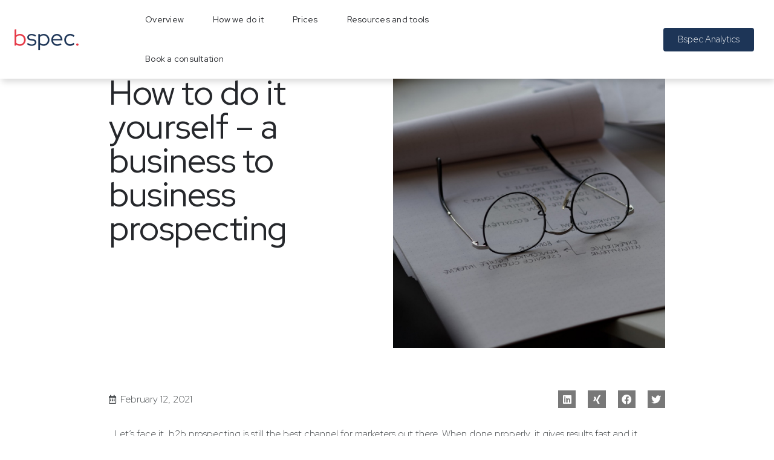

--- FILE ---
content_type: text/html; charset=UTF-8
request_url: https://bspec.io/blog/how-to-do-it-yourself-a-business-to-business-prospecting/
body_size: 22165
content:


<!doctype html>
<html lang="en-US">
<head>
	<meta charset="UTF-8">
		<meta name="viewport" content="width=device-width, initial-scale=1">
	<link rel="profile" href="https://gmpg.org/xfn/11">
	<meta name='robots' content='index, follow, max-image-preview:large, max-snippet:-1, max-video-preview:-1' />

	<!-- This site is optimized with the Yoast SEO plugin v18.9 - https://yoast.com/wordpress/plugins/seo/ -->
	<title>How to do it yourself - a business to business prospecting - Bspec | scalable selling. predictable growth.</title>
	<link rel="canonical" href="https://bspec.io/blog/how-to-do-it-yourself-a-business-to-business-prospecting/" />
	<meta property="og:locale" content="en_US" />
	<meta property="og:type" content="article" />
	<meta property="og:title" content="How to do it yourself - a business to business prospecting - Bspec | scalable selling. predictable growth." />
	<meta property="og:description" content="Let&#8217;s face it, b2b prospecting is still the best channel for marketers out there. When done properly, it gives results fast and it converts faster than any other channel today. But it has become extremely difficult, and of course for a reason. There are a lot of “restrictions” when you do prospecting. There are a [&hellip;]" />
	<meta property="og:url" content="https://bspec.io/blog/how-to-do-it-yourself-a-business-to-business-prospecting/" />
	<meta property="og:site_name" content="Bspec | scalable selling. predictable growth." />
	<meta property="article:modified_time" content="2023-09-13T10:02:07+00:00" />
	<meta property="og:image" content="https://bspec.io/wp-content/uploads/2021/02/sigmund-HsTnjCVQ798-unsplash.jpg" />
	<meta property="og:image:width" content="1024" />
	<meta property="og:image:height" content="1024" />
	<meta property="og:image:type" content="image/jpeg" />
	<meta name="twitter:card" content="summary_large_image" />
	<script type="application/ld+json" class="yoast-schema-graph">{"@context":"https://schema.org","@graph":[{"@type":"WebSite","@id":"https://bspec.io/#website","url":"https://bspec.io/","name":"Bspec | scalable selling. predictable growth.","description":"scalable selling. predictable growth.","potentialAction":[{"@type":"SearchAction","target":{"@type":"EntryPoint","urlTemplate":"https://bspec.io/?s={search_term_string}"},"query-input":"required name=search_term_string"}],"inLanguage":"en-US"},{"@type":"ImageObject","inLanguage":"en-US","@id":"https://bspec.io/blog/how-to-do-it-yourself-a-business-to-business-prospecting/#primaryimage","url":"https://bspec.io/wp-content/uploads/2021/02/sigmund-HsTnjCVQ798-unsplash.jpg","contentUrl":"https://bspec.io/wp-content/uploads/2021/02/sigmund-HsTnjCVQ798-unsplash.jpg","width":1024,"height":1024,"caption":"diy-business-prospecting"},{"@type":"WebPage","@id":"https://bspec.io/blog/how-to-do-it-yourself-a-business-to-business-prospecting/#webpage","url":"https://bspec.io/blog/how-to-do-it-yourself-a-business-to-business-prospecting/","name":"How to do it yourself - a business to business prospecting - Bspec | scalable selling. predictable growth.","isPartOf":{"@id":"https://bspec.io/#website"},"primaryImageOfPage":{"@id":"https://bspec.io/blog/how-to-do-it-yourself-a-business-to-business-prospecting/#primaryimage"},"datePublished":"2021-02-12T11:27:09+00:00","dateModified":"2023-09-13T10:02:07+00:00","breadcrumb":{"@id":"https://bspec.io/blog/how-to-do-it-yourself-a-business-to-business-prospecting/#breadcrumb"},"inLanguage":"en-US","potentialAction":[{"@type":"ReadAction","target":["https://bspec.io/blog/how-to-do-it-yourself-a-business-to-business-prospecting/"]}]},{"@type":"BreadcrumbList","@id":"https://bspec.io/blog/how-to-do-it-yourself-a-business-to-business-prospecting/#breadcrumb","itemListElement":[{"@type":"ListItem","position":1,"name":"Home","item":"https://bspec.io/"},{"@type":"ListItem","position":2,"name":"Blog","item":"https://bspec.io/blog/"},{"@type":"ListItem","position":3,"name":"How to do it yourself &#8211; a business to business prospecting"}]}]}</script>
	<!-- / Yoast SEO plugin. -->


<link rel='dns-prefetch' href='//www.googletagmanager.com' />
<link rel="alternate" type="application/rss+xml" title="Bspec | scalable selling. predictable growth. &raquo; Feed" href="https://bspec.io/feed/" />
<link rel="alternate" type="application/rss+xml" title="Bspec | scalable selling. predictable growth. &raquo; Comments Feed" href="https://bspec.io/comments/feed/" />
<script type="text/javascript">
window._wpemojiSettings = {"baseUrl":"https:\/\/s.w.org\/images\/core\/emoji\/14.0.0\/72x72\/","ext":".png","svgUrl":"https:\/\/s.w.org\/images\/core\/emoji\/14.0.0\/svg\/","svgExt":".svg","source":{"concatemoji":"https:\/\/bspec.io\/wp-includes\/js\/wp-emoji-release.min.js?ver=6.2.8"}};
/*! This file is auto-generated */
!function(e,a,t){var n,r,o,i=a.createElement("canvas"),p=i.getContext&&i.getContext("2d");function s(e,t){p.clearRect(0,0,i.width,i.height),p.fillText(e,0,0);e=i.toDataURL();return p.clearRect(0,0,i.width,i.height),p.fillText(t,0,0),e===i.toDataURL()}function c(e){var t=a.createElement("script");t.src=e,t.defer=t.type="text/javascript",a.getElementsByTagName("head")[0].appendChild(t)}for(o=Array("flag","emoji"),t.supports={everything:!0,everythingExceptFlag:!0},r=0;r<o.length;r++)t.supports[o[r]]=function(e){if(p&&p.fillText)switch(p.textBaseline="top",p.font="600 32px Arial",e){case"flag":return s("\ud83c\udff3\ufe0f\u200d\u26a7\ufe0f","\ud83c\udff3\ufe0f\u200b\u26a7\ufe0f")?!1:!s("\ud83c\uddfa\ud83c\uddf3","\ud83c\uddfa\u200b\ud83c\uddf3")&&!s("\ud83c\udff4\udb40\udc67\udb40\udc62\udb40\udc65\udb40\udc6e\udb40\udc67\udb40\udc7f","\ud83c\udff4\u200b\udb40\udc67\u200b\udb40\udc62\u200b\udb40\udc65\u200b\udb40\udc6e\u200b\udb40\udc67\u200b\udb40\udc7f");case"emoji":return!s("\ud83e\udef1\ud83c\udffb\u200d\ud83e\udef2\ud83c\udfff","\ud83e\udef1\ud83c\udffb\u200b\ud83e\udef2\ud83c\udfff")}return!1}(o[r]),t.supports.everything=t.supports.everything&&t.supports[o[r]],"flag"!==o[r]&&(t.supports.everythingExceptFlag=t.supports.everythingExceptFlag&&t.supports[o[r]]);t.supports.everythingExceptFlag=t.supports.everythingExceptFlag&&!t.supports.flag,t.DOMReady=!1,t.readyCallback=function(){t.DOMReady=!0},t.supports.everything||(n=function(){t.readyCallback()},a.addEventListener?(a.addEventListener("DOMContentLoaded",n,!1),e.addEventListener("load",n,!1)):(e.attachEvent("onload",n),a.attachEvent("onreadystatechange",function(){"complete"===a.readyState&&t.readyCallback()})),(e=t.source||{}).concatemoji?c(e.concatemoji):e.wpemoji&&e.twemoji&&(c(e.twemoji),c(e.wpemoji)))}(window,document,window._wpemojiSettings);
</script>
<style type="text/css">
img.wp-smiley,
img.emoji {
	display: inline !important;
	border: none !important;
	box-shadow: none !important;
	height: 1em !important;
	width: 1em !important;
	margin: 0 0.07em !important;
	vertical-align: -0.1em !important;
	background: none !important;
	padding: 0 !important;
}
</style>
	<link rel='stylesheet' id='wp-block-library-css' href='https://bspec.io/wp-includes/css/dist/block-library/style.min.css?ver=6.2.8' type='text/css' media='all' />
<link rel='stylesheet' id='classic-theme-styles-css' href='https://bspec.io/wp-includes/css/classic-themes.min.css?ver=6.2.8' type='text/css' media='all' />
<style id='global-styles-inline-css' type='text/css'>
body{--wp--preset--color--black: #000000;--wp--preset--color--cyan-bluish-gray: #abb8c3;--wp--preset--color--white: #ffffff;--wp--preset--color--pale-pink: #f78da7;--wp--preset--color--vivid-red: #cf2e2e;--wp--preset--color--luminous-vivid-orange: #ff6900;--wp--preset--color--luminous-vivid-amber: #fcb900;--wp--preset--color--light-green-cyan: #7bdcb5;--wp--preset--color--vivid-green-cyan: #00d084;--wp--preset--color--pale-cyan-blue: #8ed1fc;--wp--preset--color--vivid-cyan-blue: #0693e3;--wp--preset--color--vivid-purple: #9b51e0;--wp--preset--gradient--vivid-cyan-blue-to-vivid-purple: linear-gradient(135deg,rgba(6,147,227,1) 0%,rgb(155,81,224) 100%);--wp--preset--gradient--light-green-cyan-to-vivid-green-cyan: linear-gradient(135deg,rgb(122,220,180) 0%,rgb(0,208,130) 100%);--wp--preset--gradient--luminous-vivid-amber-to-luminous-vivid-orange: linear-gradient(135deg,rgba(252,185,0,1) 0%,rgba(255,105,0,1) 100%);--wp--preset--gradient--luminous-vivid-orange-to-vivid-red: linear-gradient(135deg,rgba(255,105,0,1) 0%,rgb(207,46,46) 100%);--wp--preset--gradient--very-light-gray-to-cyan-bluish-gray: linear-gradient(135deg,rgb(238,238,238) 0%,rgb(169,184,195) 100%);--wp--preset--gradient--cool-to-warm-spectrum: linear-gradient(135deg,rgb(74,234,220) 0%,rgb(151,120,209) 20%,rgb(207,42,186) 40%,rgb(238,44,130) 60%,rgb(251,105,98) 80%,rgb(254,248,76) 100%);--wp--preset--gradient--blush-light-purple: linear-gradient(135deg,rgb(255,206,236) 0%,rgb(152,150,240) 100%);--wp--preset--gradient--blush-bordeaux: linear-gradient(135deg,rgb(254,205,165) 0%,rgb(254,45,45) 50%,rgb(107,0,62) 100%);--wp--preset--gradient--luminous-dusk: linear-gradient(135deg,rgb(255,203,112) 0%,rgb(199,81,192) 50%,rgb(65,88,208) 100%);--wp--preset--gradient--pale-ocean: linear-gradient(135deg,rgb(255,245,203) 0%,rgb(182,227,212) 50%,rgb(51,167,181) 100%);--wp--preset--gradient--electric-grass: linear-gradient(135deg,rgb(202,248,128) 0%,rgb(113,206,126) 100%);--wp--preset--gradient--midnight: linear-gradient(135deg,rgb(2,3,129) 0%,rgb(40,116,252) 100%);--wp--preset--duotone--dark-grayscale: url('#wp-duotone-dark-grayscale');--wp--preset--duotone--grayscale: url('#wp-duotone-grayscale');--wp--preset--duotone--purple-yellow: url('#wp-duotone-purple-yellow');--wp--preset--duotone--blue-red: url('#wp-duotone-blue-red');--wp--preset--duotone--midnight: url('#wp-duotone-midnight');--wp--preset--duotone--magenta-yellow: url('#wp-duotone-magenta-yellow');--wp--preset--duotone--purple-green: url('#wp-duotone-purple-green');--wp--preset--duotone--blue-orange: url('#wp-duotone-blue-orange');--wp--preset--font-size--small: 13px;--wp--preset--font-size--medium: 20px;--wp--preset--font-size--large: 36px;--wp--preset--font-size--x-large: 42px;--wp--preset--spacing--20: 0.44rem;--wp--preset--spacing--30: 0.67rem;--wp--preset--spacing--40: 1rem;--wp--preset--spacing--50: 1.5rem;--wp--preset--spacing--60: 2.25rem;--wp--preset--spacing--70: 3.38rem;--wp--preset--spacing--80: 5.06rem;--wp--preset--shadow--natural: 6px 6px 9px rgba(0, 0, 0, 0.2);--wp--preset--shadow--deep: 12px 12px 50px rgba(0, 0, 0, 0.4);--wp--preset--shadow--sharp: 6px 6px 0px rgba(0, 0, 0, 0.2);--wp--preset--shadow--outlined: 6px 6px 0px -3px rgba(255, 255, 255, 1), 6px 6px rgba(0, 0, 0, 1);--wp--preset--shadow--crisp: 6px 6px 0px rgba(0, 0, 0, 1);}:where(.is-layout-flex){gap: 0.5em;}body .is-layout-flow > .alignleft{float: left;margin-inline-start: 0;margin-inline-end: 2em;}body .is-layout-flow > .alignright{float: right;margin-inline-start: 2em;margin-inline-end: 0;}body .is-layout-flow > .aligncenter{margin-left: auto !important;margin-right: auto !important;}body .is-layout-constrained > .alignleft{float: left;margin-inline-start: 0;margin-inline-end: 2em;}body .is-layout-constrained > .alignright{float: right;margin-inline-start: 2em;margin-inline-end: 0;}body .is-layout-constrained > .aligncenter{margin-left: auto !important;margin-right: auto !important;}body .is-layout-constrained > :where(:not(.alignleft):not(.alignright):not(.alignfull)){max-width: var(--wp--style--global--content-size);margin-left: auto !important;margin-right: auto !important;}body .is-layout-constrained > .alignwide{max-width: var(--wp--style--global--wide-size);}body .is-layout-flex{display: flex;}body .is-layout-flex{flex-wrap: wrap;align-items: center;}body .is-layout-flex > *{margin: 0;}:where(.wp-block-columns.is-layout-flex){gap: 2em;}.has-black-color{color: var(--wp--preset--color--black) !important;}.has-cyan-bluish-gray-color{color: var(--wp--preset--color--cyan-bluish-gray) !important;}.has-white-color{color: var(--wp--preset--color--white) !important;}.has-pale-pink-color{color: var(--wp--preset--color--pale-pink) !important;}.has-vivid-red-color{color: var(--wp--preset--color--vivid-red) !important;}.has-luminous-vivid-orange-color{color: var(--wp--preset--color--luminous-vivid-orange) !important;}.has-luminous-vivid-amber-color{color: var(--wp--preset--color--luminous-vivid-amber) !important;}.has-light-green-cyan-color{color: var(--wp--preset--color--light-green-cyan) !important;}.has-vivid-green-cyan-color{color: var(--wp--preset--color--vivid-green-cyan) !important;}.has-pale-cyan-blue-color{color: var(--wp--preset--color--pale-cyan-blue) !important;}.has-vivid-cyan-blue-color{color: var(--wp--preset--color--vivid-cyan-blue) !important;}.has-vivid-purple-color{color: var(--wp--preset--color--vivid-purple) !important;}.has-black-background-color{background-color: var(--wp--preset--color--black) !important;}.has-cyan-bluish-gray-background-color{background-color: var(--wp--preset--color--cyan-bluish-gray) !important;}.has-white-background-color{background-color: var(--wp--preset--color--white) !important;}.has-pale-pink-background-color{background-color: var(--wp--preset--color--pale-pink) !important;}.has-vivid-red-background-color{background-color: var(--wp--preset--color--vivid-red) !important;}.has-luminous-vivid-orange-background-color{background-color: var(--wp--preset--color--luminous-vivid-orange) !important;}.has-luminous-vivid-amber-background-color{background-color: var(--wp--preset--color--luminous-vivid-amber) !important;}.has-light-green-cyan-background-color{background-color: var(--wp--preset--color--light-green-cyan) !important;}.has-vivid-green-cyan-background-color{background-color: var(--wp--preset--color--vivid-green-cyan) !important;}.has-pale-cyan-blue-background-color{background-color: var(--wp--preset--color--pale-cyan-blue) !important;}.has-vivid-cyan-blue-background-color{background-color: var(--wp--preset--color--vivid-cyan-blue) !important;}.has-vivid-purple-background-color{background-color: var(--wp--preset--color--vivid-purple) !important;}.has-black-border-color{border-color: var(--wp--preset--color--black) !important;}.has-cyan-bluish-gray-border-color{border-color: var(--wp--preset--color--cyan-bluish-gray) !important;}.has-white-border-color{border-color: var(--wp--preset--color--white) !important;}.has-pale-pink-border-color{border-color: var(--wp--preset--color--pale-pink) !important;}.has-vivid-red-border-color{border-color: var(--wp--preset--color--vivid-red) !important;}.has-luminous-vivid-orange-border-color{border-color: var(--wp--preset--color--luminous-vivid-orange) !important;}.has-luminous-vivid-amber-border-color{border-color: var(--wp--preset--color--luminous-vivid-amber) !important;}.has-light-green-cyan-border-color{border-color: var(--wp--preset--color--light-green-cyan) !important;}.has-vivid-green-cyan-border-color{border-color: var(--wp--preset--color--vivid-green-cyan) !important;}.has-pale-cyan-blue-border-color{border-color: var(--wp--preset--color--pale-cyan-blue) !important;}.has-vivid-cyan-blue-border-color{border-color: var(--wp--preset--color--vivid-cyan-blue) !important;}.has-vivid-purple-border-color{border-color: var(--wp--preset--color--vivid-purple) !important;}.has-vivid-cyan-blue-to-vivid-purple-gradient-background{background: var(--wp--preset--gradient--vivid-cyan-blue-to-vivid-purple) !important;}.has-light-green-cyan-to-vivid-green-cyan-gradient-background{background: var(--wp--preset--gradient--light-green-cyan-to-vivid-green-cyan) !important;}.has-luminous-vivid-amber-to-luminous-vivid-orange-gradient-background{background: var(--wp--preset--gradient--luminous-vivid-amber-to-luminous-vivid-orange) !important;}.has-luminous-vivid-orange-to-vivid-red-gradient-background{background: var(--wp--preset--gradient--luminous-vivid-orange-to-vivid-red) !important;}.has-very-light-gray-to-cyan-bluish-gray-gradient-background{background: var(--wp--preset--gradient--very-light-gray-to-cyan-bluish-gray) !important;}.has-cool-to-warm-spectrum-gradient-background{background: var(--wp--preset--gradient--cool-to-warm-spectrum) !important;}.has-blush-light-purple-gradient-background{background: var(--wp--preset--gradient--blush-light-purple) !important;}.has-blush-bordeaux-gradient-background{background: var(--wp--preset--gradient--blush-bordeaux) !important;}.has-luminous-dusk-gradient-background{background: var(--wp--preset--gradient--luminous-dusk) !important;}.has-pale-ocean-gradient-background{background: var(--wp--preset--gradient--pale-ocean) !important;}.has-electric-grass-gradient-background{background: var(--wp--preset--gradient--electric-grass) !important;}.has-midnight-gradient-background{background: var(--wp--preset--gradient--midnight) !important;}.has-small-font-size{font-size: var(--wp--preset--font-size--small) !important;}.has-medium-font-size{font-size: var(--wp--preset--font-size--medium) !important;}.has-large-font-size{font-size: var(--wp--preset--font-size--large) !important;}.has-x-large-font-size{font-size: var(--wp--preset--font-size--x-large) !important;}
.wp-block-navigation a:where(:not(.wp-element-button)){color: inherit;}
:where(.wp-block-columns.is-layout-flex){gap: 2em;}
.wp-block-pullquote{font-size: 1.5em;line-height: 1.6;}
</style>
<link rel='stylesheet' id='graphina-charts-for-elementor-public-css' href='https://bspec.io/wp-content/plugins/graphina-elementor-charts-and-graphs/elementor/css/graphina-charts-for-elementor-public.css?ver=1.7.4' type='text/css' media='all' />
<link rel='stylesheet' id='graphina-charts-pro-requirement-css' href='https://bspec.io/wp-content/plugins/graphina-elementor-charts-and-graphs/elementor/css/graphina-charts-for-elementor-pro.css?ver=1.7.4' type='text/css' media='all' />
<link rel='stylesheet' id='hello-elementor-css' href='https://bspec.io/wp-content/themes/hello-elementor/style.min.css?ver=2.2.0' type='text/css' media='all' />
<link rel='stylesheet' id='hello-elementor-theme-style-css' href='https://bspec.io/wp-content/themes/hello-elementor/theme.min.css?ver=2.2.0' type='text/css' media='all' />
<link rel='stylesheet' id='elementor-icons-css' href='https://bspec.io/wp-content/plugins/elementor/assets/lib/eicons/css/elementor-icons.min.css?ver=5.9.1' type='text/css' media='all' />
<link rel='stylesheet' id='elementor-animations-css' href='https://bspec.io/wp-content/plugins/elementor/assets/lib/animations/animations.min.css?ver=3.0.11' type='text/css' media='all' />
<link rel='stylesheet' id='elementor-frontend-legacy-css' href='https://bspec.io/wp-content/plugins/elementor/assets/css/frontend-legacy.min.css?ver=3.0.11' type='text/css' media='all' />
<link rel='stylesheet' id='elementor-frontend-css' href='https://bspec.io/wp-content/plugins/elementor/assets/css/frontend.min.css?ver=3.0.11' type='text/css' media='all' />
<link rel='stylesheet' id='elementor-post-15-css' href='https://bspec.io/wp-content/uploads/elementor/css/post-15.css?ver=1685365658' type='text/css' media='all' />
<link rel='stylesheet' id='elementor-pro-css' href='https://bspec.io/wp-content/plugins/elementor-pro/assets/css/frontend.min.css?ver=3.0.5' type='text/css' media='all' />
<link rel='stylesheet' id='elementor-post-2145-css' href='https://bspec.io/wp-content/uploads/elementor/css/post-2145.css?ver=1685516428' type='text/css' media='all' />
<link rel='stylesheet' id='elementor-post-18-css' href='https://bspec.io/wp-content/uploads/elementor/css/post-18.css?ver=1750675038' type='text/css' media='all' />
<link rel='stylesheet' id='elementor-post-174-css' href='https://bspec.io/wp-content/uploads/elementor/css/post-174.css?ver=1764941910' type='text/css' media='all' />
<link rel='stylesheet' id='elementor-post-2279-css' href='https://bspec.io/wp-content/uploads/elementor/css/post-2279.css?ver=1685371939' type='text/css' media='all' />
<link rel='stylesheet' id='google-fonts-1-css' href='https://fonts.googleapis.com/css?family=Red+Hat+Display%3A100%2C100italic%2C200%2C200italic%2C300%2C300italic%2C400%2C400italic%2C500%2C500italic%2C600%2C600italic%2C700%2C700italic%2C800%2C800italic%2C900%2C900italic&#038;ver=6.2.8' type='text/css' media='all' />
<link rel='stylesheet' id='elementor-icons-shared-0-css' href='https://bspec.io/wp-content/plugins/elementor/assets/lib/font-awesome/css/fontawesome.min.css?ver=5.12.0' type='text/css' media='all' />
<link rel='stylesheet' id='elementor-icons-fa-brands-css' href='https://bspec.io/wp-content/plugins/elementor/assets/lib/font-awesome/css/brands.min.css?ver=5.12.0' type='text/css' media='all' />
<link rel='stylesheet' id='elementor-icons-fa-regular-css' href='https://bspec.io/wp-content/plugins/elementor/assets/lib/font-awesome/css/regular.min.css?ver=5.12.0' type='text/css' media='all' />
<script type='text/javascript' src='https://bspec.io/wp-includes/js/jquery/jquery.min.js?ver=3.6.4' id='jquery-core-js'></script>
<script type='text/javascript' src='https://bspec.io/wp-includes/js/jquery/jquery-migrate.min.js?ver=3.4.0' id='jquery-migrate-js'></script>
<script type='text/javascript' src='https://bspec.io/wp-content/plugins/graphina-elementor-charts-and-graphs/elementor/js/apexcharts.min.js?ver=1.7.4' id='apexcharts-min-js'></script>
<script type='text/javascript' id='graphina-charts-for-elementor-public-js-extra'>
/* <![CDATA[ */
var graphina_localize = {"ajaxurl":"https:\/\/bspec.io\/wp-admin\/admin-ajax.php","nonce":"0cfaf36afa","graphinaAllGraphs":[],"graphinaAllGraphsOptions":[],"graphinaBlockCharts":[],"is_view_port_disable":"off","thousand_seperator":"en-US"};
/* ]]> */
</script>
<script type='text/javascript' src='https://bspec.io/wp-content/plugins/graphina-elementor-charts-and-graphs/elementor/js/graphina-charts-for-elementor-public.js?ver=1.7.4' id='graphina-charts-for-elementor-public-js'></script>
<script type='text/javascript' src='https://bspec.io/wp-content/plugins/charts-and-graphs-for-elementor/widgets/assets/js/chart.js?ver=6.2.8' id='elementor-chart-js-js'></script>

<!-- Google Analytics snippet added by Site Kit -->
<script type='text/javascript' src='https://www.googletagmanager.com/gtag/js?id=UA-183962466-1' id='google_gtagjs-js' async></script>
<script type='text/javascript' id='google_gtagjs-js-after'>
window.dataLayer = window.dataLayer || [];function gtag(){dataLayer.push(arguments);}
gtag('set', 'linker', {"domains":["bspec.io"]} );
gtag("js", new Date());
gtag("set", "developer_id.dZTNiMT", true);
gtag("config", "UA-183962466-1", {"anonymize_ip":true});
gtag("config", "G-5XMRNCYY5C");
</script>

<!-- End Google Analytics snippet added by Site Kit -->
<link rel="https://api.w.org/" href="https://bspec.io/wp-json/" /><link rel="alternate" type="application/json" href="https://bspec.io/wp-json/wp/v2/pages/2145" /><link rel="EditURI" type="application/rsd+xml" title="RSD" href="https://bspec.io/xmlrpc.php?rsd" />
<link rel="wlwmanifest" type="application/wlwmanifest+xml" href="https://bspec.io/wp-includes/wlwmanifest.xml" />
<meta name="generator" content="WordPress 6.2.8" />
<link rel='shortlink' href='https://bspec.io/?p=2145' />
<link rel="alternate" type="application/json+oembed" href="https://bspec.io/wp-json/oembed/1.0/embed?url=https%3A%2F%2Fbspec.io%2Fblog%2Fhow-to-do-it-yourself-a-business-to-business-prospecting%2F" />
<link rel="alternate" type="text/xml+oembed" href="https://bspec.io/wp-json/oembed/1.0/embed?url=https%3A%2F%2Fbspec.io%2Fblog%2Fhow-to-do-it-yourself-a-business-to-business-prospecting%2F&#038;format=xml" />
<meta name="generator" content="Site Kit by Google 1.75.0" />
<!-- Google Tag Manager snippet added by Site Kit -->
<script type="text/javascript">
			( function( w, d, s, l, i ) {
				w[l] = w[l] || [];
				w[l].push( {'gtm.start': new Date().getTime(), event: 'gtm.js'} );
				var f = d.getElementsByTagName( s )[0],
					j = d.createElement( s ), dl = l != 'dataLayer' ? '&l=' + l : '';
				j.async = true;
				j.src = 'https://www.googletagmanager.com/gtm.js?id=' + i + dl;
				f.parentNode.insertBefore( j, f );
			} )( window, document, 'script', 'dataLayer', 'GTM-NLZTS62' );
			
</script>

<!-- End Google Tag Manager snippet added by Site Kit -->
<link rel="icon" href="https://bspec.io/wp-content/uploads/2021/03/cropped-site-icon-pigeon-32x32.png" sizes="32x32" />
<link rel="icon" href="https://bspec.io/wp-content/uploads/2021/03/cropped-site-icon-pigeon-192x192.png" sizes="192x192" />
<link rel="apple-touch-icon" href="https://bspec.io/wp-content/uploads/2021/03/cropped-site-icon-pigeon-180x180.png" />
<meta name="msapplication-TileImage" content="https://bspec.io/wp-content/uploads/2021/03/cropped-site-icon-pigeon-270x270.png" />
</head>
<body class="page-template-default page page-id-2145 page-child parent-pageid-2150 wp-custom-logo elementor-default elementor-template-full-width elementor-kit-15 elementor-page elementor-page-2145 elementor-page-2279" data-country="US">

		<!-- Google Tag Manager (noscript) snippet added by Site Kit -->
		<noscript>
			<iframe src="https://www.googletagmanager.com/ns.html?id=GTM-NLZTS62" height="0" width="0" style="display:none;visibility:hidden"></iframe>
		</noscript>
		<!-- End Google Tag Manager (noscript) snippet added by Site Kit -->
		<svg xmlns="http://www.w3.org/2000/svg" viewBox="0 0 0 0" width="0" height="0" focusable="false" role="none" style="visibility: hidden; position: absolute; left: -9999px; overflow: hidden;" ><defs><filter id="wp-duotone-dark-grayscale"><feColorMatrix color-interpolation-filters="sRGB" type="matrix" values=" .299 .587 .114 0 0 .299 .587 .114 0 0 .299 .587 .114 0 0 .299 .587 .114 0 0 " /><feComponentTransfer color-interpolation-filters="sRGB" ><feFuncR type="table" tableValues="0 0.49803921568627" /><feFuncG type="table" tableValues="0 0.49803921568627" /><feFuncB type="table" tableValues="0 0.49803921568627" /><feFuncA type="table" tableValues="1 1" /></feComponentTransfer><feComposite in2="SourceGraphic" operator="in" /></filter></defs></svg><svg xmlns="http://www.w3.org/2000/svg" viewBox="0 0 0 0" width="0" height="0" focusable="false" role="none" style="visibility: hidden; position: absolute; left: -9999px; overflow: hidden;" ><defs><filter id="wp-duotone-grayscale"><feColorMatrix color-interpolation-filters="sRGB" type="matrix" values=" .299 .587 .114 0 0 .299 .587 .114 0 0 .299 .587 .114 0 0 .299 .587 .114 0 0 " /><feComponentTransfer color-interpolation-filters="sRGB" ><feFuncR type="table" tableValues="0 1" /><feFuncG type="table" tableValues="0 1" /><feFuncB type="table" tableValues="0 1" /><feFuncA type="table" tableValues="1 1" /></feComponentTransfer><feComposite in2="SourceGraphic" operator="in" /></filter></defs></svg><svg xmlns="http://www.w3.org/2000/svg" viewBox="0 0 0 0" width="0" height="0" focusable="false" role="none" style="visibility: hidden; position: absolute; left: -9999px; overflow: hidden;" ><defs><filter id="wp-duotone-purple-yellow"><feColorMatrix color-interpolation-filters="sRGB" type="matrix" values=" .299 .587 .114 0 0 .299 .587 .114 0 0 .299 .587 .114 0 0 .299 .587 .114 0 0 " /><feComponentTransfer color-interpolation-filters="sRGB" ><feFuncR type="table" tableValues="0.54901960784314 0.98823529411765" /><feFuncG type="table" tableValues="0 1" /><feFuncB type="table" tableValues="0.71764705882353 0.25490196078431" /><feFuncA type="table" tableValues="1 1" /></feComponentTransfer><feComposite in2="SourceGraphic" operator="in" /></filter></defs></svg><svg xmlns="http://www.w3.org/2000/svg" viewBox="0 0 0 0" width="0" height="0" focusable="false" role="none" style="visibility: hidden; position: absolute; left: -9999px; overflow: hidden;" ><defs><filter id="wp-duotone-blue-red"><feColorMatrix color-interpolation-filters="sRGB" type="matrix" values=" .299 .587 .114 0 0 .299 .587 .114 0 0 .299 .587 .114 0 0 .299 .587 .114 0 0 " /><feComponentTransfer color-interpolation-filters="sRGB" ><feFuncR type="table" tableValues="0 1" /><feFuncG type="table" tableValues="0 0.27843137254902" /><feFuncB type="table" tableValues="0.5921568627451 0.27843137254902" /><feFuncA type="table" tableValues="1 1" /></feComponentTransfer><feComposite in2="SourceGraphic" operator="in" /></filter></defs></svg><svg xmlns="http://www.w3.org/2000/svg" viewBox="0 0 0 0" width="0" height="0" focusable="false" role="none" style="visibility: hidden; position: absolute; left: -9999px; overflow: hidden;" ><defs><filter id="wp-duotone-midnight"><feColorMatrix color-interpolation-filters="sRGB" type="matrix" values=" .299 .587 .114 0 0 .299 .587 .114 0 0 .299 .587 .114 0 0 .299 .587 .114 0 0 " /><feComponentTransfer color-interpolation-filters="sRGB" ><feFuncR type="table" tableValues="0 0" /><feFuncG type="table" tableValues="0 0.64705882352941" /><feFuncB type="table" tableValues="0 1" /><feFuncA type="table" tableValues="1 1" /></feComponentTransfer><feComposite in2="SourceGraphic" operator="in" /></filter></defs></svg><svg xmlns="http://www.w3.org/2000/svg" viewBox="0 0 0 0" width="0" height="0" focusable="false" role="none" style="visibility: hidden; position: absolute; left: -9999px; overflow: hidden;" ><defs><filter id="wp-duotone-magenta-yellow"><feColorMatrix color-interpolation-filters="sRGB" type="matrix" values=" .299 .587 .114 0 0 .299 .587 .114 0 0 .299 .587 .114 0 0 .299 .587 .114 0 0 " /><feComponentTransfer color-interpolation-filters="sRGB" ><feFuncR type="table" tableValues="0.78039215686275 1" /><feFuncG type="table" tableValues="0 0.94901960784314" /><feFuncB type="table" tableValues="0.35294117647059 0.47058823529412" /><feFuncA type="table" tableValues="1 1" /></feComponentTransfer><feComposite in2="SourceGraphic" operator="in" /></filter></defs></svg><svg xmlns="http://www.w3.org/2000/svg" viewBox="0 0 0 0" width="0" height="0" focusable="false" role="none" style="visibility: hidden; position: absolute; left: -9999px; overflow: hidden;" ><defs><filter id="wp-duotone-purple-green"><feColorMatrix color-interpolation-filters="sRGB" type="matrix" values=" .299 .587 .114 0 0 .299 .587 .114 0 0 .299 .587 .114 0 0 .299 .587 .114 0 0 " /><feComponentTransfer color-interpolation-filters="sRGB" ><feFuncR type="table" tableValues="0.65098039215686 0.40392156862745" /><feFuncG type="table" tableValues="0 1" /><feFuncB type="table" tableValues="0.44705882352941 0.4" /><feFuncA type="table" tableValues="1 1" /></feComponentTransfer><feComposite in2="SourceGraphic" operator="in" /></filter></defs></svg><svg xmlns="http://www.w3.org/2000/svg" viewBox="0 0 0 0" width="0" height="0" focusable="false" role="none" style="visibility: hidden; position: absolute; left: -9999px; overflow: hidden;" ><defs><filter id="wp-duotone-blue-orange"><feColorMatrix color-interpolation-filters="sRGB" type="matrix" values=" .299 .587 .114 0 0 .299 .587 .114 0 0 .299 .587 .114 0 0 .299 .587 .114 0 0 " /><feComponentTransfer color-interpolation-filters="sRGB" ><feFuncR type="table" tableValues="0.098039215686275 1" /><feFuncG type="table" tableValues="0 0.66274509803922" /><feFuncB type="table" tableValues="0.84705882352941 0.41960784313725" /><feFuncA type="table" tableValues="1 1" /></feComponentTransfer><feComposite in2="SourceGraphic" operator="in" /></filter></defs></svg>		<div data-elementor-type="header" data-elementor-id="18" class="elementor elementor-18 elementor-location-header" data-elementor-settings="[]">
		<div class="elementor-section-wrap">
					<section class="elementor-section elementor-top-section elementor-element elementor-element-9a86a1c elementor-section-full_width nav-main elementor-section-height-min-height elementor-section-content-middle elementor-section-stretched elementor-section-height-default elementor-section-items-middle" data-id="9a86a1c" data-element_type="section" id="nav-main" data-settings="{&quot;background_background&quot;:&quot;classic&quot;,&quot;sticky&quot;:&quot;top&quot;,&quot;sticky_on&quot;:[&quot;desktop&quot;,&quot;tablet&quot;],&quot;stretch_section&quot;:&quot;section-stretched&quot;,&quot;sticky_offset&quot;:0,&quot;sticky_effects_offset&quot;:0}">
						<div class="elementor-container elementor-column-gap-no">
							<div class="elementor-row">
					<div class="elementor-column elementor-col-33 elementor-top-column elementor-element elementor-element-9e92671" data-id="9e92671" data-element_type="column">
			<div class="elementor-column-wrap elementor-element-populated">
							<div class="elementor-widget-wrap">
						<div class="elementor-element elementor-element-a040ccb nav-logo elementor-widget elementor-widget-image" data-id="a040ccb" data-element_type="widget" data-widget_type="image.default">
				<div class="elementor-widget-container">
					<div class="elementor-image">
											<a href="/">
							<img src="https://bspec.io/wp-content/uploads/elementor/thumbs/bspec-name-blue-logo-x-500-ppcp37bippn533le4acugbnxsumnvu18lx0iyjfnk0.png" title="" alt="bspec-name-blue-logo" />								</a>
											</div>
				</div>
				</div>
						</div>
					</div>
		</div>
				<div class="elementor-column elementor-col-33 elementor-top-column elementor-element elementor-element-5343d00" data-id="5343d00" data-element_type="column">
			<div class="elementor-column-wrap elementor-element-populated">
							<div class="elementor-widget-wrap">
						<div class="elementor-element elementor-element-b1cf62d nav-menu elementor-nav-menu--indicator-none elementor-nav-menu--stretch elementor-nav-menu__align-left elementor-hidden-phone elementor-hidden-tablet elementor-nav-menu--dropdown-tablet elementor-nav-menu__text-align-aside elementor-nav-menu--toggle elementor-nav-menu--burger elementor-widget elementor-widget-nav-menu" data-id="b1cf62d" data-element_type="widget" data-settings="{&quot;full_width&quot;:&quot;stretch&quot;,&quot;layout&quot;:&quot;horizontal&quot;,&quot;toggle&quot;:&quot;burger&quot;}" data-widget_type="nav-menu.default">
				<div class="elementor-widget-container">
						<nav role="navigation" class="elementor-nav-menu--main elementor-nav-menu__container elementor-nav-menu--layout-horizontal e--pointer-underline e--animation-fade"><ul id="menu-1-b1cf62d" class="elementor-nav-menu"><li class="menu-item menu-item-type-custom menu-item-object-custom menu-item-5027"><a href="/" class="elementor-item">Overview</a></li>
<li class="menu-item menu-item-type-post_type menu-item-object-page menu-item-583"><a href="https://bspec.io/how-it-works/" class="elementor-item">How we do it</a></li>
<li class="menu-item menu-item-type-post_type menu-item-object-page menu-item-485"><a href="https://bspec.io/cost/" class="elementor-item">Prices</a></li>
<li class="menu-item menu-item-type-post_type menu-item-object-page menu-item-has-children menu-item-506"><a href="https://bspec.io/resources-and-tools/" class="elementor-item">Resources and tools</a>
<ul class="sub-menu elementor-nav-menu--dropdown">
	<li class="menu-item menu-item-type-custom menu-item-object-custom menu-item-4606"><a href="/resources-and-tools/#resources-and-tools-stories" class="elementor-sub-item elementor-item-anchor">Success stories</a></li>
	<li class="menu-item menu-item-type-custom menu-item-object-custom menu-item-4608"><a href="/resources-and-tools/#resources-and-tools-blogs" class="elementor-sub-item elementor-item-anchor">Blog</a></li>
	<li class="menu-item menu-item-type-post_type menu-item-object-page menu-item-3417"><a href="https://bspec.io/your-team/" class="elementor-sub-item">Your Team</a></li>
	<li class="menu-item menu-item-type-post_type menu-item-object-page menu-item-3418"><a href="https://bspec.io/clarity-toolset/" class="elementor-sub-item">Clarity Toolset</a></li>
	<li class="menu-item menu-item-type-post_type menu-item-object-page menu-item-507"><a href="https://bspec.io/faq/" class="elementor-sub-item">FAQ</a></li>
	<li class="menu-item menu-item-type-custom menu-item-object-custom menu-item-5051"><a href="/resources-and-tools/#resources-and-tools-compliance" class="elementor-sub-item elementor-item-anchor">Compliance</a></li>
</ul>
</li>
<li class="menu-item menu-item-type-post_type menu-item-object-page menu-item-5666"><a href="https://bspec.io/contact-us/" class="elementor-item">Book a consultation</a></li>
</ul></nav>
					<div class="elementor-menu-toggle" role="button" tabindex="0" aria-label="Menu Toggle" aria-expanded="false">
			<i class="eicon-menu-bar" aria-hidden="true"></i>
			<span class="elementor-screen-only">Menu</span>
		</div>
			<nav class="elementor-nav-menu--dropdown elementor-nav-menu__container" role="navigation" aria-hidden="true"><ul id="menu-2-b1cf62d" class="elementor-nav-menu"><li class="menu-item menu-item-type-custom menu-item-object-custom menu-item-5027"><a href="/" class="elementor-item">Overview</a></li>
<li class="menu-item menu-item-type-post_type menu-item-object-page menu-item-583"><a href="https://bspec.io/how-it-works/" class="elementor-item">How we do it</a></li>
<li class="menu-item menu-item-type-post_type menu-item-object-page menu-item-485"><a href="https://bspec.io/cost/" class="elementor-item">Prices</a></li>
<li class="menu-item menu-item-type-post_type menu-item-object-page menu-item-has-children menu-item-506"><a href="https://bspec.io/resources-and-tools/" class="elementor-item">Resources and tools</a>
<ul class="sub-menu elementor-nav-menu--dropdown">
	<li class="menu-item menu-item-type-custom menu-item-object-custom menu-item-4606"><a href="/resources-and-tools/#resources-and-tools-stories" class="elementor-sub-item elementor-item-anchor">Success stories</a></li>
	<li class="menu-item menu-item-type-custom menu-item-object-custom menu-item-4608"><a href="/resources-and-tools/#resources-and-tools-blogs" class="elementor-sub-item elementor-item-anchor">Blog</a></li>
	<li class="menu-item menu-item-type-post_type menu-item-object-page menu-item-3417"><a href="https://bspec.io/your-team/" class="elementor-sub-item">Your Team</a></li>
	<li class="menu-item menu-item-type-post_type menu-item-object-page menu-item-3418"><a href="https://bspec.io/clarity-toolset/" class="elementor-sub-item">Clarity Toolset</a></li>
	<li class="menu-item menu-item-type-post_type menu-item-object-page menu-item-507"><a href="https://bspec.io/faq/" class="elementor-sub-item">FAQ</a></li>
	<li class="menu-item menu-item-type-custom menu-item-object-custom menu-item-5051"><a href="/resources-and-tools/#resources-and-tools-compliance" class="elementor-sub-item elementor-item-anchor">Compliance</a></li>
</ul>
</li>
<li class="menu-item menu-item-type-post_type menu-item-object-page menu-item-5666"><a href="https://bspec.io/contact-us/" class="elementor-item">Book a consultation</a></li>
</ul></nav>
				</div>
				</div>
				<div class="elementor-element elementor-element-b8250c3 nav-menu elementor-nav-menu--indicator-plus elementor-nav-menu--stretch elementor-nav-menu__align-left elementor-hidden-desktop elementor-nav-menu--dropdown-tablet elementor-nav-menu__text-align-aside elementor-nav-menu--toggle elementor-nav-menu--burger elementor-widget elementor-widget-nav-menu" data-id="b8250c3" data-element_type="widget" id="nav-menu-mobile" data-settings="{&quot;full_width&quot;:&quot;stretch&quot;,&quot;layout&quot;:&quot;horizontal&quot;,&quot;toggle&quot;:&quot;burger&quot;}" data-widget_type="nav-menu.default">
				<div class="elementor-widget-container">
						<nav role="navigation" class="elementor-nav-menu--main elementor-nav-menu__container elementor-nav-menu--layout-horizontal e--pointer-underline e--animation-fade"><ul id="menu-1-b8250c3" class="elementor-nav-menu"><li class="menu-item menu-item-type-custom menu-item-object-custom menu-item-5027"><a href="/" class="elementor-item">Overview</a></li>
<li class="menu-item menu-item-type-post_type menu-item-object-page menu-item-583"><a href="https://bspec.io/how-it-works/" class="elementor-item">How we do it</a></li>
<li class="menu-item menu-item-type-post_type menu-item-object-page menu-item-485"><a href="https://bspec.io/cost/" class="elementor-item">Prices</a></li>
<li class="menu-item menu-item-type-post_type menu-item-object-page menu-item-has-children menu-item-506"><a href="https://bspec.io/resources-and-tools/" class="elementor-item">Resources and tools</a>
<ul class="sub-menu elementor-nav-menu--dropdown">
	<li class="menu-item menu-item-type-custom menu-item-object-custom menu-item-4606"><a href="/resources-and-tools/#resources-and-tools-stories" class="elementor-sub-item elementor-item-anchor">Success stories</a></li>
	<li class="menu-item menu-item-type-custom menu-item-object-custom menu-item-4608"><a href="/resources-and-tools/#resources-and-tools-blogs" class="elementor-sub-item elementor-item-anchor">Blog</a></li>
	<li class="menu-item menu-item-type-post_type menu-item-object-page menu-item-3417"><a href="https://bspec.io/your-team/" class="elementor-sub-item">Your Team</a></li>
	<li class="menu-item menu-item-type-post_type menu-item-object-page menu-item-3418"><a href="https://bspec.io/clarity-toolset/" class="elementor-sub-item">Clarity Toolset</a></li>
	<li class="menu-item menu-item-type-post_type menu-item-object-page menu-item-507"><a href="https://bspec.io/faq/" class="elementor-sub-item">FAQ</a></li>
	<li class="menu-item menu-item-type-custom menu-item-object-custom menu-item-5051"><a href="/resources-and-tools/#resources-and-tools-compliance" class="elementor-sub-item elementor-item-anchor">Compliance</a></li>
</ul>
</li>
<li class="menu-item menu-item-type-post_type menu-item-object-page menu-item-5666"><a href="https://bspec.io/contact-us/" class="elementor-item">Book a consultation</a></li>
</ul></nav>
					<div class="elementor-menu-toggle" role="button" tabindex="0" aria-label="Menu Toggle" aria-expanded="false">
			<i class="eicon-menu-bar" aria-hidden="true"></i>
			<span class="elementor-screen-only">Menu</span>
		</div>
			<nav class="elementor-nav-menu--dropdown elementor-nav-menu__container" role="navigation" aria-hidden="true"><ul id="menu-2-b8250c3" class="elementor-nav-menu"><li class="menu-item menu-item-type-custom menu-item-object-custom menu-item-5027"><a href="/" class="elementor-item">Overview</a></li>
<li class="menu-item menu-item-type-post_type menu-item-object-page menu-item-583"><a href="https://bspec.io/how-it-works/" class="elementor-item">How we do it</a></li>
<li class="menu-item menu-item-type-post_type menu-item-object-page menu-item-485"><a href="https://bspec.io/cost/" class="elementor-item">Prices</a></li>
<li class="menu-item menu-item-type-post_type menu-item-object-page menu-item-has-children menu-item-506"><a href="https://bspec.io/resources-and-tools/" class="elementor-item">Resources and tools</a>
<ul class="sub-menu elementor-nav-menu--dropdown">
	<li class="menu-item menu-item-type-custom menu-item-object-custom menu-item-4606"><a href="/resources-and-tools/#resources-and-tools-stories" class="elementor-sub-item elementor-item-anchor">Success stories</a></li>
	<li class="menu-item menu-item-type-custom menu-item-object-custom menu-item-4608"><a href="/resources-and-tools/#resources-and-tools-blogs" class="elementor-sub-item elementor-item-anchor">Blog</a></li>
	<li class="menu-item menu-item-type-post_type menu-item-object-page menu-item-3417"><a href="https://bspec.io/your-team/" class="elementor-sub-item">Your Team</a></li>
	<li class="menu-item menu-item-type-post_type menu-item-object-page menu-item-3418"><a href="https://bspec.io/clarity-toolset/" class="elementor-sub-item">Clarity Toolset</a></li>
	<li class="menu-item menu-item-type-post_type menu-item-object-page menu-item-507"><a href="https://bspec.io/faq/" class="elementor-sub-item">FAQ</a></li>
	<li class="menu-item menu-item-type-custom menu-item-object-custom menu-item-5051"><a href="/resources-and-tools/#resources-and-tools-compliance" class="elementor-sub-item elementor-item-anchor">Compliance</a></li>
</ul>
</li>
<li class="menu-item menu-item-type-post_type menu-item-object-page menu-item-5666"><a href="https://bspec.io/contact-us/" class="elementor-item">Book a consultation</a></li>
</ul></nav>
				</div>
				</div>
						</div>
					</div>
		</div>
				<div class="elementor-column elementor-col-33 elementor-top-column elementor-element elementor-element-b885b80 elementor-hidden-phone elementor-hidden-tablet" data-id="b885b80" data-element_type="column">
			<div class="elementor-column-wrap elementor-element-populated">
							<div class="elementor-widget-wrap">
						<div class="elementor-element elementor-element-ca02d2b nav-button elementor-widget elementor-widget-button" data-id="ca02d2b" data-element_type="widget" data-widget_type="button.default">
				<div class="elementor-widget-container">
					<div class="elementor-button-wrapper">
			<a href="https://analytics.bspec.io/" target="_blank" class="elementor-button-link elementor-button elementor-size-sm" role="button">
						<span class="elementor-button-content-wrapper">
						<span class="elementor-button-text">Bspec Analytics</span>
		</span>
					</a>
		</div>
				</div>
				</div>
						</div>
					</div>
		</div>
								</div>
					</div>
		</section>
				<section class="elementor-section elementor-top-section elementor-element elementor-element-d0d0d36 elementor-section-boxed elementor-section-height-default elementor-section-height-default" data-id="d0d0d36" data-element_type="section">
						<div class="elementor-container elementor-column-gap-default">
							<div class="elementor-row">
					<div class="elementor-column elementor-col-100 elementor-top-column elementor-element elementor-element-2663dcb" data-id="2663dcb" data-element_type="column">
			<div class="elementor-column-wrap elementor-element-populated">
							<div class="elementor-widget-wrap">
						<div class="elementor-element elementor-element-9c6f92d elementor-widget elementor-widget-html" data-id="9c6f92d" data-element_type="widget" data-widget_type="html.default">
				<div class="elementor-widget-container">
			<script>
function createCookie(name, value, days) {
    var expires;

    if (days) {
        var date = new Date();
        date.setTime(date.getTime() + (days * 24 * 60 * 60 * 1000));
        expires = "; expires=" + date.toGMTString();
    } else {
        expires = "";
    }
    document.cookie = encodeURIComponent(name) + "=" + encodeURIComponent(value) + expires + "; path=/";
}

function readCookie(name) {
    var nameEQ = encodeURIComponent(name) + "=";
    var ca = document.cookie.split(';');
    for (var i = 0; i < ca.length; i++) {
        var c = ca[i];
        while (c.charAt(0) === ' ')
            c = c.substring(1, c.length);
        if (c.indexOf(nameEQ) === 0)
            return decodeURIComponent(c.substring(nameEQ.length, c.length));
    }
    return null;
}

function eraseCookie(name) {
    createCookie(name, "", -1);
}
</script>		</div>
				</div>
						</div>
					</div>
		</div>
								</div>
					</div>
		</section>
				</div>
		</div>
				<div data-elementor-type="single-page" data-elementor-id="2279" class="elementor elementor-2279 elementor-location-single post-2145 page type-page status-publish has-post-thumbnail hentry category-blog" data-elementor-settings="[]">
		<div class="elementor-section-wrap">
					<section class="elementor-section elementor-top-section elementor-element elementor-element-0c03cdc elementor-section-height-min-height blog-hero elementor-section-boxed elementor-section-height-default elementor-section-items-middle" data-id="0c03cdc" data-element_type="section">
						<div class="elementor-container elementor-column-gap-default">
							<div class="elementor-row">
					<div class="elementor-column elementor-col-50 elementor-top-column elementor-element elementor-element-2686a4f" data-id="2686a4f" data-element_type="column">
			<div class="elementor-column-wrap elementor-element-populated">
							<div class="elementor-widget-wrap">
						<div class="elementor-element elementor-element-a47b677 elementor-widget elementor-widget-heading" data-id="a47b677" data-element_type="widget" data-widget_type="heading.default">
				<div class="elementor-widget-container">
			<h1 class="elementor-heading-title elementor-size-default">How to do it yourself &#8211; a business to business prospecting</h1>		</div>
				</div>
						</div>
					</div>
		</div>
				<div class="elementor-column elementor-col-50 elementor-top-column elementor-element elementor-element-c837c4d" data-id="c837c4d" data-element_type="column">
			<div class="elementor-column-wrap elementor-element-populated">
							<div class="elementor-widget-wrap">
						<div class="elementor-element elementor-element-3979913 elementor-widget elementor-widget-theme-post-featured-image elementor-widget-image" data-id="3979913" data-element_type="widget" data-widget_type="theme-post-featured-image.default">
				<div class="elementor-widget-container">
					<div class="elementor-image">
										<img width="800" height="800" src="https://bspec.io/wp-content/uploads/2021/02/sigmund-HsTnjCVQ798-unsplash-1024x1024.jpg" class="attachment-large size-large" alt="diy-business-prospecting" decoding="async" loading="lazy" srcset="https://bspec.io/wp-content/uploads/2021/02/sigmund-HsTnjCVQ798-unsplash.jpg 1024w, https://bspec.io/wp-content/uploads/2021/02/sigmund-HsTnjCVQ798-unsplash-300x300.jpg 300w, https://bspec.io/wp-content/uploads/2021/02/sigmund-HsTnjCVQ798-unsplash-150x150.jpg 150w, https://bspec.io/wp-content/uploads/2021/02/sigmund-HsTnjCVQ798-unsplash-768x768.jpg 768w" sizes="(max-width: 800px) 100vw, 800px" />											</div>
				</div>
				</div>
						</div>
					</div>
		</div>
								</div>
					</div>
		</section>
				<section class="elementor-section elementor-top-section elementor-element elementor-element-b780ccc elementor-section-boxed elementor-section-height-default elementor-section-height-default" data-id="b780ccc" data-element_type="section">
						<div class="elementor-container elementor-column-gap-default">
							<div class="elementor-row">
					<div class="elementor-column elementor-col-50 elementor-top-column elementor-element elementor-element-898b98c" data-id="898b98c" data-element_type="column">
			<div class="elementor-column-wrap elementor-element-populated">
							<div class="elementor-widget-wrap">
						<div class="elementor-element elementor-element-d0d8fbd elementor-widget elementor-widget-post-info" data-id="d0d8fbd" data-element_type="widget" data-widget_type="post-info.default">
				<div class="elementor-widget-container">
					<ul class="elementor-inline-items elementor-icon-list-items elementor-post-info">
					<li class="elementor-icon-list-item elementor-repeater-item-f3478ec elementor-inline-item" itemprop="datePublished">
										<span class="elementor-icon-list-icon">
								<i aria-hidden="true" class="far fa-calendar-alt"></i>							</span>
									<span class="elementor-icon-list-text elementor-post-info__item elementor-post-info__item--type-date">
										February 12, 2021					</span>
								</li>
				</ul>
				</div>
				</div>
						</div>
					</div>
		</div>
				<div class="elementor-column elementor-col-50 elementor-top-column elementor-element elementor-element-4f8eba3" data-id="4f8eba3" data-element_type="column">
			<div class="elementor-column-wrap elementor-element-populated">
							<div class="elementor-widget-wrap">
						<div class="elementor-element elementor-element-51f0805 elementor-share-buttons--skin-flat elementor-grid-4 elementor-widget__width-initial elementor-share-buttons--color-custom elementor-share-buttons--view-icon-text elementor-share-buttons--shape-square elementor-widget elementor-widget-share-buttons" data-id="51f0805" data-element_type="widget" data-settings="{&quot;sticky&quot;:&quot;top&quot;,&quot;sticky_offset&quot;:70,&quot;sticky_parent&quot;:&quot;yes&quot;,&quot;sticky_on&quot;:[&quot;desktop&quot;,&quot;tablet&quot;,&quot;mobile&quot;],&quot;sticky_effects_offset&quot;:0}" data-widget_type="share-buttons.default">
				<div class="elementor-widget-container">
					<div class="elementor-grid">
							<div class="elementor-grid-item">
					<div class="elementor-share-btn elementor-share-btn_linkedin">
													<span class="elementor-share-btn__icon">
								<i class="fab fa-linkedin" aria-hidden="true"></i>
								<span class="elementor-screen-only">Share on linkedin</span>
							</span>
																	</div>
				</div>
								<div class="elementor-grid-item">
					<div class="elementor-share-btn elementor-share-btn_xing">
													<span class="elementor-share-btn__icon">
								<i class="fab fa-xing" aria-hidden="true"></i>
								<span class="elementor-screen-only">Share on xing</span>
							</span>
																	</div>
				</div>
								<div class="elementor-grid-item">
					<div class="elementor-share-btn elementor-share-btn_facebook">
													<span class="elementor-share-btn__icon">
								<i class="fab fa-facebook" aria-hidden="true"></i>
								<span class="elementor-screen-only">Share on facebook</span>
							</span>
																	</div>
				</div>
								<div class="elementor-grid-item">
					<div class="elementor-share-btn elementor-share-btn_twitter">
													<span class="elementor-share-btn__icon">
								<i class="fab fa-twitter" aria-hidden="true"></i>
								<span class="elementor-screen-only">Share on twitter</span>
							</span>
																	</div>
				</div>
						</div>
				</div>
				</div>
						</div>
					</div>
		</div>
								</div>
					</div>
		</section>
				<section class="elementor-section elementor-top-section elementor-element elementor-element-efa5605 elementor-section-boxed elementor-section-height-default elementor-section-height-default" data-id="efa5605" data-element_type="section">
						<div class="elementor-container elementor-column-gap-default">
							<div class="elementor-row">
					<div class="elementor-column elementor-col-100 elementor-top-column elementor-element elementor-element-e7c9353" data-id="e7c9353" data-element_type="column">
			<div class="elementor-column-wrap elementor-element-populated">
							<div class="elementor-widget-wrap">
						<div class="elementor-element elementor-element-b2a6857 elementor-widget elementor-widget-theme-post-content" data-id="b2a6857" data-element_type="widget" data-widget_type="theme-post-content.default">
				<div class="elementor-widget-container">
					<div data-elementor-type="wp-page" data-elementor-id="2145" class="elementor elementor-2145" data-elementor-settings="[]">
						<div class="elementor-inner">
							<div class="elementor-section-wrap">
							<section class="elementor-section elementor-top-section elementor-element elementor-element-c307f9e elementor-section-boxed elementor-section-height-default elementor-section-height-default" data-id="c307f9e" data-element_type="section">
						<div class="elementor-container elementor-column-gap-default">
							<div class="elementor-row">
					<div class="elementor-column elementor-col-100 elementor-top-column elementor-element elementor-element-83ac90c" data-id="83ac90c" data-element_type="column">
			<div class="elementor-column-wrap elementor-element-populated">
							<div class="elementor-widget-wrap">
						<div class="elementor-element elementor-element-b77cb32 elementor-widget elementor-widget-text-editor" data-id="b77cb32" data-element_type="widget" data-widget_type="text-editor.default">
				<div class="elementor-widget-container">
					<div class="elementor-text-editor elementor-clearfix"><p class="MsoNormal">Let&#8217;s face it, b2b prospecting is still the best channel for marketers out there. When done properly, it gives results fast and it converts faster than any other channel today. But it has become extremely difficult, and of course for a reason. There are a lot of “restrictions” when you do prospecting. There are a lot of legal regulations that you must pay attention to when you do prospecting.</p></div>
				</div>
				</div>
				<div class="elementor-element elementor-element-4a9881f elementor-widget elementor-widget-text-editor" data-id="4a9881f" data-element_type="widget" data-widget_type="text-editor.default">
				<div class="elementor-widget-container">
					<div class="elementor-text-editor elementor-clearfix"><p>Here in bSpec we have a huge team of b2b marketing experts, email content writers, and amazing developers that can handle your campaign instead of you – and you are left doing what you love doing, attend meetings, close deals and grow your firm. At the time of writing this article, in a period of a pandemic, our average positive rate is 3.83%. So, what that means in terms of numbers is that you will reactive 38.3 leads each month on average. And yes, we have a process and in-house technology that our experts use to deliver a constant result every time, forever.</p></div>
				</div>
				</div>
						</div>
					</div>
		</div>
								</div>
					</div>
		</section>
				<section class="elementor-section elementor-top-section elementor-element elementor-element-d6b3dbe elementor-section-boxed elementor-section-height-default elementor-section-height-default" data-id="d6b3dbe" data-element_type="section">
						<div class="elementor-container elementor-column-gap-default">
							<div class="elementor-row">
					<div class="elementor-column elementor-col-50 elementor-top-column elementor-element elementor-element-b5f6bb8" data-id="b5f6bb8" data-element_type="column">
			<div class="elementor-column-wrap elementor-element-populated">
							<div class="elementor-widget-wrap">
						<div class="elementor-element elementor-element-42f1e5a elementor-widget elementor-widget-text-editor" data-id="42f1e5a" data-element_type="widget" data-widget_type="text-editor.default">
				<div class="elementor-widget-container">
					<div class="elementor-text-editor elementor-clearfix"><h4 id="market-assessment-and-targeting">Market Assessment and Targeting</h4><p>Each marketing campaign starts with a market assessment or research and targeting. Based on your company&#8217;s business model and niche, the least you should do is a brief market assessment where you will understand the size and the potential. Then you do a market target, most commonly, based on industry, job title, company size, etc.</p><p>Before each campaign, here at bSpec, we do a deep market evaluation based on your business model, so we can segment the market and create a market research report.</p></div>
				</div>
				</div>
				<div class="elementor-element elementor-element-a921063 elementor-widget elementor-widget-text-editor" data-id="a921063" data-element_type="widget" data-widget_type="text-editor.default">
				<div class="elementor-widget-container">
					<div class="elementor-text-editor elementor-clearfix"><h4 id="legal-compliance">Legal Compliance</h4><p>This is the most important step but at the same time the most neglected one. Today, with the GDPR in place and other legislation such as CAN-SPAM and CCPA in the USA, IAPP in Russia, LGPD in Brazil, the upcoming PIPL in China, and many more, we should be more careful than ever.</p><p>bSpec is compliant with all regulations and we can provide Business Prospecting services globally.</p></div>
				</div>
				</div>
				<div class="elementor-element elementor-element-1e3d639 elementor-widget elementor-widget-text-editor" data-id="1e3d639" data-element_type="widget" data-widget_type="text-editor.default">
				<div class="elementor-widget-container">
					<div class="elementor-text-editor elementor-clearfix"><h4 id="source-of-prospects">Source of Prospects</h4><p>There are two main sources of prospect, vendor bought and social media, websites, search engines, etc. You can go either way, depending on your budget and time. Both are not perfect of course, they have pros and cons.</p></div>
				</div>
				</div>
				<div class="elementor-element elementor-element-f31423a elementor-widget elementor-widget-text-editor" data-id="f31423a" data-element_type="widget" data-widget_type="text-editor.default">
				<div class="elementor-widget-container">
					<div class="elementor-text-editor elementor-clearfix"><h4 id="">Vendor</h4><p><span style="font-weight: 400;">There are a lot of vendors or database/lists sellers of prospects out there, just google them. But let&#8217;s see what the pros are:</span></p><ul><li style="font-weight: 400;" aria-level="1"><span style="font-weight: 400;">Easily found lists of prospects</span></li><li style="font-weight: 400;" aria-level="1"><span style="font-weight: 400;">Prospects usually have contact information that you can use</span></li></ul><p><span style="font-weight: 400;">And the cons are:</span></p><ul><li style="font-weight: 400;" aria-level="1"><span style="font-weight: 400;">Old or outdated prospect information</span></li><li style="font-weight: 400;" aria-level="1"><span style="font-weight: 400;">Reselling contacts</span></li></ul><p><span style="font-weight: 400;">So let&#8217;s talk about the cons for a moment. What do we mean by “outdated contacts”? In the b2b sphere, outdated contact is a common thing. Because people tend to change jobs frequently these days, according to </span><span style="font-weight: 400;">monster</span><span style="font-weight: 400;">, people change jobs every 4.2 years and according to the USA Labor Statistics, that average is 4.1. According to these stats, 20% of the contacts are outdated in just 10 months and 40% in just 20 months. </span></p><p><span style="font-weight: 400;">Also, vendors tend to resell the same contacts to multiple buyers. If we speculate for a moment and say that the vendor sells the contact to at least 50 marketers, that means that that prospect has received 50 prospecting emails – and let&#8217;s be honest, not every email is so good that the prospect will want to receive it again and again, so the prospect will ask the administrator to change their email address, so again, we might end up with either frustrated prospect or invalid contact information.</span></p><p><span style="font-weight: 400;">bSpec doesn’t use vendors as a source of prospects because of the relevance of the contact details. In our experience, almost 55% of vendor data is outdated. We always use fresh data.</span></p></div>
				</div>
				</div>
				<div class="elementor-element elementor-element-ac10960 elementor-widget elementor-widget-charts-graphs" data-id="ac10960" data-element_type="widget" data-widget_type="charts-graphs.default">
				<div class="elementor-widget-container">
					<canvas id='myChart-qZjC5b'></canvas>
						<script>
				var ctx = document.getElementById('myChart-qZjC5b').getContext('2d');
				var chart = new Chart(ctx, {
					type: 'line',
					data: {
						labels: ["Month 1","Month 10","Month 20","Month 30","Month 40"],
						datasets: [{
							label: 'Valid Data',
							data: [100,82,63,43,24],
							backgroundColor: '',
							borderColor: '',
							pointBackgroundColor: ["#E63946","#E63946","#E63946","#E63946","#E63946"],
							pointBorderColor: ["#FFFFFF","#FFFFFF","#FFFFFF","#FFFFFF","#FFFFFF"],
							pointRadius: 2,
							pointHoverRadius: 3,
						}]
					},

					options: {
						legend: {
								display: true,
							},
					}
				});
				</script>				
						</div>
				</div>
				<section class="elementor-section elementor-inner-section elementor-element elementor-element-541752e elementor-section-boxed elementor-section-height-default elementor-section-height-default" data-id="541752e" data-element_type="section">
						<div class="elementor-container elementor-column-gap-default">
							<div class="elementor-row">
					<div class="elementor-column elementor-col-33 elementor-inner-column elementor-element elementor-element-db83730" data-id="db83730" data-element_type="column">
			<div class="elementor-column-wrap elementor-element-populated">
							<div class="elementor-widget-wrap">
						<div class="elementor-element elementor-element-962ff12 elementor-widget elementor-widget-heading" data-id="962ff12" data-element_type="widget" data-widget_type="heading.default">
				<div class="elementor-widget-container">
			<h4 class="elementor-heading-title elementor-size-default">Year 1</h4>		</div>
				</div>
				<div class="elementor-element elementor-element-4693740 elementor-widget elementor-widget-charts-graphs" data-id="4693740" data-element_type="widget" data-widget_type="charts-graphs.default">
				<div class="elementor-widget-container">
					<canvas id='myChart-n53iIC'></canvas>
							<script>
					var ctx = document.getElementById('myChart-n53iIC').getContext('2d');
					var chart = new Chart(ctx, {
						type: 'doughnut',
						data: {
							labels: ["Valid","Invalid"],
							datasets: [{
								label: '',
								data: [76,24],
								backgroundColor: ["#E63946","#787878"],
								borderColor: ["#FFFFFF","#FFFFFF"],
								/*borderWidth: ,
								hoverBackgroundColor: ,
								hoverBorderColor: ,
								hoverBorderWidth: ,*/
							}]
						},
	
						options: {
							legend: {
								display: false,
							},
						}
					});
					</script>				
							</div>
				</div>
						</div>
					</div>
		</div>
				<div class="elementor-column elementor-col-33 elementor-inner-column elementor-element elementor-element-9e68173" data-id="9e68173" data-element_type="column">
			<div class="elementor-column-wrap elementor-element-populated">
							<div class="elementor-widget-wrap">
						<div class="elementor-element elementor-element-3a6431c elementor-widget elementor-widget-heading" data-id="3a6431c" data-element_type="widget" data-widget_type="heading.default">
				<div class="elementor-widget-container">
			<h4 class="elementor-heading-title elementor-size-default">Year 2</h4>		</div>
				</div>
				<div class="elementor-element elementor-element-e86f26c elementor-widget elementor-widget-charts-graphs" data-id="e86f26c" data-element_type="widget" data-widget_type="charts-graphs.default">
				<div class="elementor-widget-container">
					<canvas id='myChart-TvJQ0I'></canvas>
							<script>
					var ctx = document.getElementById('myChart-TvJQ0I').getContext('2d');
					var chart = new Chart(ctx, {
						type: 'doughnut',
						data: {
							labels: ["Valid","Invalid"],
							datasets: [{
								label: '',
								data: [53,47],
								backgroundColor: ["#E63946","#787878"],
								borderColor: ["#FFFFFF","#FFFFFF"],
								/*borderWidth: ,
								hoverBackgroundColor: ,
								hoverBorderColor: ,
								hoverBorderWidth: ,*/
							}]
						},
	
						options: {
							legend: {
								display: false,
							},
						}
					});
					</script>				
							</div>
				</div>
						</div>
					</div>
		</div>
				<div class="elementor-column elementor-col-33 elementor-inner-column elementor-element elementor-element-f675a4f" data-id="f675a4f" data-element_type="column">
			<div class="elementor-column-wrap elementor-element-populated">
							<div class="elementor-widget-wrap">
						<div class="elementor-element elementor-element-1274f43 elementor-widget elementor-widget-heading" data-id="1274f43" data-element_type="widget" data-widget_type="heading.default">
				<div class="elementor-widget-container">
			<h4 class="elementor-heading-title elementor-size-default">Year 3</h4>		</div>
				</div>
				<div class="elementor-element elementor-element-a037faf elementor-widget elementor-widget-charts-graphs" data-id="a037faf" data-element_type="widget" data-widget_type="charts-graphs.default">
				<div class="elementor-widget-container">
					<canvas id='myChart-yHONWJ'></canvas>
							<script>
					var ctx = document.getElementById('myChart-yHONWJ').getContext('2d');
					var chart = new Chart(ctx, {
						type: 'doughnut',
						data: {
							labels: ["Valid","Invalid"],
							datasets: [{
								label: '',
								data: [29,71],
								backgroundColor: ["#E63946","#787878"],
								borderColor: ["#FFFFFF","#FFFFFF"],
								/*borderWidth: ,
								hoverBackgroundColor: ,
								hoverBorderColor: ,
								hoverBorderWidth: ,*/
							}]
						},
	
						options: {
							legend: {
								display: false,
							},
						}
					});
					</script>				
							</div>
				</div>
						</div>
					</div>
		</div>
								</div>
					</div>
		</section>
				<div class="elementor-element elementor-element-42cc52d elementor-widget elementor-widget-text-editor" data-id="42cc52d" data-element_type="widget" data-widget_type="text-editor.default">
				<div class="elementor-widget-container">
					<div class="elementor-text-editor elementor-clearfix"><h4 id="">Social Media</h4><p>The other option is to use social media, which is a good source of prospects. There are only a few B2B social networks that are relevant, and people use them daily, so make sure they are popular because if they are not, then the information there probably is outdated as well.</p><p>bSpec uses social media and relevant search engines and other sources in acquiring prospect data. Because we’re obsessed with the relevance and freshness of the data, we do multi-point checks of every prospect before we contact them.</p></div>
				</div>
				</div>
						</div>
					</div>
		</div>
				<div class="elementor-column elementor-col-50 elementor-top-column elementor-element elementor-element-d0519b6" data-id="d0519b6" data-element_type="column">
			<div class="elementor-column-wrap elementor-element-populated">
							<div class="elementor-widget-wrap">
						<div class="elementor-element elementor-element-9126ba4 elementor-widget elementor-widget-image" data-id="9126ba4" data-element_type="widget" data-widget_type="image.default">
				<div class="elementor-widget-container">
					<div class="elementor-image">
										<img width="2355" height="12323" src="https://bspec.io/wp-content/uploads/2021/02/diy-prospecting-3.png" class="attachment-full size-full" alt="diy prospecting" decoding="async" loading="lazy" />											</div>
				</div>
				</div>
						</div>
					</div>
		</div>
								</div>
					</div>
		</section>
				<section class="elementor-section elementor-top-section elementor-element elementor-element-d05a529 elementor-section-boxed elementor-section-height-default elementor-section-height-default" data-id="d05a529" data-element_type="section">
						<div class="elementor-container elementor-column-gap-default">
							<div class="elementor-row">
					<div class="elementor-column elementor-col-100 elementor-top-column elementor-element elementor-element-ee43004" data-id="ee43004" data-element_type="column">
			<div class="elementor-column-wrap elementor-element-populated">
							<div class="elementor-widget-wrap">
						<div class="elementor-element elementor-element-e34255f elementor-widget elementor-widget-text-editor" data-id="e34255f" data-element_type="widget" data-widget_type="text-editor.default">
				<div class="elementor-widget-container">
					<div class="elementor-text-editor elementor-clearfix"><h4>Email Finder</h4><p>After you extract information from social media or other up-to-date sources (search engines, company websites, etc.), you need to find the prospect&#8217;s email address (if you choose to email as a channel of communication). The most effective way of doing this is by using an email finder. These tools use algorithms to guess the email address. Many of them might verify the email address as well.</p><p>Here at bSpec we have our own in-house email finder tool, but we also use other 3 to check the validity of the data and source of the information.</p></div>
				</div>
				</div>
				<div class="elementor-element elementor-element-f15f3a2 elementor-widget elementor-widget-text-editor" data-id="f15f3a2" data-element_type="widget" data-widget_type="text-editor.default">
				<div class="elementor-widget-container">
					<div class="elementor-text-editor elementor-clearfix"><h4>Email Verifier</h4><p>Then you have to verify the email address received from the finder tools. Why is it important to verify? Because wrong emails damage your sender&#8217;s IP address and your domain reputation. If you want to hit the inbox you have to make sure your prospect&#8217;s email is valid because if you have a big bounce rate, you can forget about the inbox. Your email will be either placed in the promotion folder (if you are lucky) or the spam folder.</p><p>bSpec uses multiple email verifier services that are in our in-house systems in order to check the validity of the data. </p></div>
				</div>
				</div>
				<div class="elementor-element elementor-element-297e6de elementor-widget elementor-widget-text-editor" data-id="297e6de" data-element_type="widget" data-widget_type="text-editor.default">
				<div class="elementor-widget-container">
					<div class="elementor-text-editor elementor-clearfix"><h4>Email Sending App</h4><p>There are literally thousands to choose from. Also, many of the vendors have their own sending app. If you decide to take that path, maybe you won’t need a dedicated sending web app. There are few features to check when you search for the right one. It must have merge options, click and open analytics. If you don’t want to pay for a fancy web app, you can always use Google spreadsheet with mail merge addon to send and merge email and then UTM to track click and use an image tag to track open rates. To sum up, which app you will choose depends on your technical skills and how much free time you have.</p><p>Here at bSpec we have an in-house system that does this for us. But the whole operation is overlooked and controlled by our marketing professionals.</p></div>
				</div>
				</div>
				<div class="elementor-element elementor-element-3811998 elementor-widget elementor-widget-text-editor" data-id="3811998" data-element_type="widget" data-widget_type="text-editor.default">
				<div class="elementor-widget-container">
					<div class="elementor-text-editor elementor-clearfix"><h4>Exclusion</h4><p>Before you start sending, you have to make sure you clean up the list. First, you need to exclude all clients, because it is embarrassing to send a client an automated message. Second, you have to make sure all previous unsubscribers or prospects who asked to be removed from mailing lists are to be excluded (this is a legal requirement).</p><p>For us at bSpec exclusion is a daily thing. We constantly update the exclusion and our systems flag the unsubscribers and the replies so our operations team can have a look and decide further actions.</p></div>
				</div>
				</div>
				<div class="elementor-element elementor-element-298267a elementor-widget elementor-widget-text-editor" data-id="298267a" data-element_type="widget" data-widget_type="text-editor.default">
				<div class="elementor-widget-container">
					<div class="elementor-text-editor elementor-clearfix"><h4>Email Service Provider</h4><p>Now you are at a point where you need to decide whether to use your company email or buy a fresh domain and a new ESP subscription. What is the dilemma here? If you&#8217;ve done any prospecting before, and you have received a lot of bounces or unsubscribes, then you have to go with a fresh domain and new ESP subscription. If this is your first rodeo, then you can use your current setup, but be careful to follow these steps, because you don’t want to damage the company&#8217;s sending reputation and your colleagues&#8217; emails to end up in the spam folder.</p><p>Because of the uncertainty of our clients’ previous actions and how clean they kept their sending activities, we always use new ESP and a fresh domain.</p></div>
				</div>
				</div>
				<div class="elementor-element elementor-element-f17577d elementor-widget elementor-widget-text-editor" data-id="f17577d" data-element_type="widget" data-widget_type="text-editor.default">
				<div class="elementor-widget-container">
					<div class="elementor-text-editor elementor-clearfix"><h4>Email Content</h4><p>How important is the email content? Very! It is the most important step in prospecting! Every email contact has three elements: subject line, body, and signature. A good subject line is important if you want good open rates. The body is crucial for conversion. You need to be precise with your offering and focus on the important features &#8211; don’t waste prospects&#8217; time with stories about you or your brand – no one cares about that. They only care about how your offering will help their company. And finally, signature &#8211; where you need to place your contact information, and don’t overdo it with images links or other promotional/marketing contact. Be very professional.</p><p>Here at bSpec we have professional content writers who write the content for our clients. They’re doing that daily and have vast experience of what type of subject line can increase open rates or what content in the body converts. Our dev team has created an AI that assists our content writers in writing the perfect copy. The AI flags “spam words” and it has a smart feature of writing Combos. Combos are permutations of several body copies that our systems do. This way we make sure every email sent is unique and they don’t look like templated emails but each has a unique content combo. Also, recently, we have integrated GPT-3 AI that helps our content writers write the ultimate content. Please note that we use AI only to assist our content writers – we never send a single email without previously being approved by the content writers &#8211; the emails we send are 121 and highly conversational.</p></div>
				</div>
				</div>
				<div class="elementor-element elementor-element-76e81f4 elementor-widget elementor-widget-text-editor" data-id="76e81f4" data-element_type="widget" data-widget_type="text-editor.default">
				<div class="elementor-widget-container">
					<div class="elementor-text-editor elementor-clearfix"><h4>Technical Setup</h4><p>Technical setup takes place in a few of the previous steps. Setting up the domain’s DNS email prover’s DNS like DMARC, DKIM, and SPF. Also, you may need a technical setup with the content if the email sending web app doesn’t supper HTML. It is recommended to upload your content in HTML and plain text.</p><p>As a marketing/technology company, we employ dev guys who handle this instead of our clients. Also, we have a smart system that raises a flag if even a single setting is misconfigured.</p></div>
				</div>
				</div>
				<div class="elementor-element elementor-element-2e72c91 elementor-widget elementor-widget-text-editor" data-id="2e72c91" data-element_type="widget" data-widget_type="text-editor.default">
				<div class="elementor-widget-container">
					<div class="elementor-text-editor elementor-clearfix"><h4>Spam and Deliverability Check</h4><p>Just before you start sending, you must make the final checks. First, you have to check if you have some misconfiguration. Then check where your email ends up – spam, inbox, promotions, or updates.</p><p>So to check the misconfiguration, the one tool that I can recommend (and there are a lot of others) is https://www.mail-tester.com/. It is very simple to use and it will take you a few seconds to find issues with your configuration. If you find some issues, please return to the previous steps and implement the issues that the mail tester addresses and repeat the test until you get a perfect score.</p><p>Then we need to make sure we don’t “burn” prospects. However, they all have 121 messages in their inbox. This is where we perform the so-called inbox placement test. Again, there are a lot of tools out there, but I can recommend https://www.gmass.co/inbox which is free and relatively fast. If you notice that your content does not end up in the inbox, there can be a few problems that you can address:</p><ol><li>Return to the previous test mail tester and repeat</li><li>Content is spammy – change the content<br />IP reputation or domain reputation is very low – please use a tool like http://www.reputationauthority.org/ to check the problem with your IP or domain</li><li>Your email sending app is flagged as a mass sender by the recipient ESP</li></ol><p>Here at bSpec we have automated these tests, and we literally do hundreds of checks each day. It is very simple – the prospect must see the message in the inbox, there is no other alternative. We have our own tools that do spam and deliverability checks, but we have also integrated with at least 15 others – just to be sure we never miss the inbox.</p></div>
				</div>
				</div>
				<div class="elementor-element elementor-element-16f39cf elementor-widget elementor-widget-text-editor" data-id="16f39cf" data-element_type="widget" data-widget_type="text-editor.default">
				<div class="elementor-widget-container">
					<div class="elementor-text-editor elementor-clearfix"><h4>Email Sending and Follow-ups</h4><p><span style="font-weight: 400;">At this step, you send the first emails and you need to create a schedule and then send follow-ups. People are very busy and follow-ups these days are very important in order to catch their attention.</span></p><p><span style="font-weight: 400;">Our marketing operations team does all of this for our clients. They send emails on their behalf, follow up on no replies, reply to legal concerns, track replies, and a lot more. </span></p></div>
				</div>
				</div>
				<div class="elementor-element elementor-element-7aabf5c elementor-widget elementor-widget-text-editor" data-id="7aabf5c" data-element_type="widget" data-widget_type="text-editor.default">
				<div class="elementor-widget-container">
					<div class="elementor-text-editor elementor-clearfix"><h4>Tracking and Analytics</h4><p><span style="font-weight: 400;">And now we come to the science section, as we call it. Here you should track as many metrics as possible in order to make the right decision. Track open rates, click rates, reply rates, positive and also negative replies. Each stat has its own value and it is very important for how to improve your positive rates. So don’t read them &#8211; study them!</span></p><p><span style="font-weight: 400;">Here at bSpec we have business intelligence professionals who, together with our marketing operation team, track and make decisions on how to improve the campaign. All data is open to our clients through BI report. We produce several live reports, which use the same source but are intended for different groups within our team, and one, very comprehensive report for our clients.</span></p></div>
				</div>
				</div>
				<div class="elementor-element elementor-element-53cddf2 elementor-widget elementor-widget-text-editor" data-id="53cddf2" data-element_type="widget" data-widget_type="text-editor.default">
				<div class="elementor-widget-container">
					<div class="elementor-text-editor elementor-clearfix"><h4>Schedule Calls, Attend Meetings, Frow Your Firm</h4><p><span style="font-weight: 400;">Here comes the fun part that every B2B marketer enjoys. Even if you’re a small company, you should always use some organizational system that you can share with your teammates. I recommend a CRM system, and there are good ones out there that are free, but if you’re a rebel, you can use Google Spreadsheet and track your progress there, because you don’t want to miss a pitch or send someone a contract. Just be organized.</span></p></div>
				</div>
				</div>
						</div>
					</div>
		</div>
								</div>
					</div>
		</section>
						</div>
						</div>
					</div>
				</div>
				</div>
						</div>
					</div>
		</div>
								</div>
					</div>
		</section>
				<section class="elementor-section elementor-top-section elementor-element elementor-element-78c2937 elementor-section-boxed elementor-section-height-default elementor-section-height-default" data-id="78c2937" data-element_type="section">
						<div class="elementor-container elementor-column-gap-default">
							<div class="elementor-row">
					<div class="elementor-column elementor-col-100 elementor-top-column elementor-element elementor-element-cb35b38" data-id="cb35b38" data-element_type="column">
			<div class="elementor-column-wrap elementor-element-populated">
							<div class="elementor-widget-wrap">
						<div class="elementor-element elementor-element-4b0196c elementor-widget-divider--view-line elementor-widget elementor-widget-divider" data-id="4b0196c" data-element_type="widget" data-widget_type="divider.default">
				<div class="elementor-widget-container">
					<div class="elementor-divider">
			<span class="elementor-divider-separator">
						</span>
		</div>
				</div>
				</div>
						</div>
					</div>
		</div>
								</div>
					</div>
		</section>
				<section class="elementor-section elementor-top-section elementor-element elementor-element-8113405 elementor-section-boxed elementor-section-height-default elementor-section-height-default" data-id="8113405" data-element_type="section">
						<div class="elementor-container elementor-column-gap-default">
							<div class="elementor-row">
					<div class="elementor-column elementor-col-50 elementor-top-column elementor-element elementor-element-5a529c7" data-id="5a529c7" data-element_type="column">
			<div class="elementor-column-wrap elementor-element-populated">
							<div class="elementor-widget-wrap">
						<div class="elementor-element elementor-element-999c288 elementor-widget elementor-widget-post-info" data-id="999c288" data-element_type="widget" data-widget_type="post-info.default">
				<div class="elementor-widget-container">
					<ul class="elementor-inline-items elementor-icon-list-items elementor-post-info">
					<li class="elementor-icon-list-item elementor-repeater-item-3be478b elementor-inline-item" itemprop="datePublished">
										<span class="elementor-icon-list-icon">
								<i aria-hidden="true" class="far fa-calendar-alt"></i>							</span>
									<span class="elementor-icon-list-text elementor-post-info__item elementor-post-info__item--type-date">
										February 12, 2021					</span>
								</li>
				</ul>
				</div>
				</div>
						</div>
					</div>
		</div>
				<div class="elementor-column elementor-col-50 elementor-top-column elementor-element elementor-element-e71a8a4" data-id="e71a8a4" data-element_type="column">
			<div class="elementor-column-wrap elementor-element-populated">
							<div class="elementor-widget-wrap">
						<div class="elementor-element elementor-element-e575a73 elementor-share-buttons--skin-flat elementor-grid-4 elementor-widget__width-initial elementor-share-buttons--color-custom elementor-share-buttons--view-icon-text elementor-share-buttons--shape-square elementor-widget elementor-widget-share-buttons" data-id="e575a73" data-element_type="widget" data-settings="{&quot;sticky&quot;:&quot;top&quot;,&quot;sticky_offset&quot;:70,&quot;sticky_parent&quot;:&quot;yes&quot;,&quot;sticky_on&quot;:[&quot;desktop&quot;,&quot;tablet&quot;,&quot;mobile&quot;],&quot;sticky_effects_offset&quot;:0}" data-widget_type="share-buttons.default">
				<div class="elementor-widget-container">
					<div class="elementor-grid">
							<div class="elementor-grid-item">
					<div class="elementor-share-btn elementor-share-btn_linkedin">
													<span class="elementor-share-btn__icon">
								<i class="fab fa-linkedin" aria-hidden="true"></i>
								<span class="elementor-screen-only">Share on linkedin</span>
							</span>
																	</div>
				</div>
								<div class="elementor-grid-item">
					<div class="elementor-share-btn elementor-share-btn_xing">
													<span class="elementor-share-btn__icon">
								<i class="fab fa-xing" aria-hidden="true"></i>
								<span class="elementor-screen-only">Share on xing</span>
							</span>
																	</div>
				</div>
								<div class="elementor-grid-item">
					<div class="elementor-share-btn elementor-share-btn_facebook">
													<span class="elementor-share-btn__icon">
								<i class="fab fa-facebook" aria-hidden="true"></i>
								<span class="elementor-screen-only">Share on facebook</span>
							</span>
																	</div>
				</div>
								<div class="elementor-grid-item">
					<div class="elementor-share-btn elementor-share-btn_twitter">
													<span class="elementor-share-btn__icon">
								<i class="fab fa-twitter" aria-hidden="true"></i>
								<span class="elementor-screen-only">Share on twitter</span>
							</span>
																	</div>
				</div>
						</div>
				</div>
				</div>
						</div>
					</div>
		</div>
								</div>
					</div>
		</section>
				<section class="elementor-section elementor-top-section elementor-element elementor-element-35e5fae elementor-section-boxed elementor-section-height-default elementor-section-height-default" data-id="35e5fae" data-element_type="section">
						<div class="elementor-container elementor-column-gap-default">
							<div class="elementor-row">
					<div class="elementor-column elementor-col-100 elementor-top-column elementor-element elementor-element-8543be2" data-id="8543be2" data-element_type="column">
			<div class="elementor-column-wrap elementor-element-populated">
							<div class="elementor-widget-wrap">
						<div class="elementor-element elementor-element-f6a9b68 elementor-widget-divider--view-line elementor-widget elementor-widget-divider" data-id="f6a9b68" data-element_type="widget" data-widget_type="divider.default">
				<div class="elementor-widget-container">
					<div class="elementor-divider">
			<span class="elementor-divider-separator">
						</span>
		</div>
				</div>
				</div>
						</div>
					</div>
		</div>
								</div>
					</div>
		</section>
				<section class="elementor-section elementor-top-section elementor-element elementor-element-968ab7a elementor-section-boxed elementor-section-height-default elementor-section-height-default" data-id="968ab7a" data-element_type="section">
						<div class="elementor-container elementor-column-gap-default">
							<div class="elementor-row">
					<div class="elementor-column elementor-col-100 elementor-top-column elementor-element elementor-element-e8f4c59" data-id="e8f4c59" data-element_type="column">
			<div class="elementor-column-wrap elementor-element-populated">
							<div class="elementor-widget-wrap">
						<div class="elementor-element elementor-element-0c5ed8e elementor-widget elementor-widget-heading" data-id="0c5ed8e" data-element_type="widget" data-widget_type="heading.default">
				<div class="elementor-widget-container">
			<h4 class="elementor-heading-title elementor-size-default"><a href="/blog/">Recent blogs</a></h4>		</div>
				</div>
				<div class="elementor-element elementor-element-ad26509 elementor-grid-4 elementor-grid-tablet-2 elementor-grid-mobile-1 elementor-posts--thumbnail-top elementor-widget elementor-widget-posts" data-id="ad26509" data-element_type="widget" data-settings="{&quot;classic_columns&quot;:&quot;4&quot;,&quot;classic_columns_tablet&quot;:&quot;2&quot;,&quot;classic_columns_mobile&quot;:&quot;1&quot;,&quot;classic_row_gap&quot;:{&quot;unit&quot;:&quot;px&quot;,&quot;size&quot;:35,&quot;sizes&quot;:[]}}" data-widget_type="posts.classic">
				<div class="elementor-widget-container">
					<div class="elementor-posts-container elementor-posts elementor-posts--skin-classic elementor-grid">
				<article class="elementor-post elementor-grid-item post-6053 page type-page status-publish has-post-thumbnail hentry category-blog">
				<a class="elementor-post__thumbnail__link" href="https://bspec.io/blog/the-importance-of-compliance-in-b2b-email-marketing/" >
			<div class="elementor-post__thumbnail"><img width="150" height="150" src="https://bspec.io/wp-content/uploads/2025/03/a7db8d10-9974-4b24-925f-3d9071f62abc-150x150.png" class="attachment-thumbnail size-thumbnail" alt="" decoding="async" loading="lazy" srcset="https://bspec.io/wp-content/uploads/2025/03/a7db8d10-9974-4b24-925f-3d9071f62abc-150x150.png 150w, https://bspec.io/wp-content/uploads/2025/03/a7db8d10-9974-4b24-925f-3d9071f62abc-300x300.png 300w, https://bspec.io/wp-content/uploads/2025/03/a7db8d10-9974-4b24-925f-3d9071f62abc-768x768.png 768w, https://bspec.io/wp-content/uploads/2025/03/a7db8d10-9974-4b24-925f-3d9071f62abc.png 1024w" sizes="(max-width: 150px) 100vw, 150px" /></div>
		</a>
				<div class="elementor-post__text">
				<h3 class="elementor-post__title">
			<a href="https://bspec.io/blog/the-importance-of-compliance-in-b2b-email-marketing/" >
				The Importance of Compliance in B2B Email Marketing			</a>
		</h3>
				<div class="elementor-post__meta-data">
					<span class="elementor-post-date">
			March 25, 2025		</span>
				</div>
				</div>
				</article>
				<article class="elementor-post elementor-grid-item post-6039 page type-page status-publish has-post-thumbnail hentry category-blog">
				<a class="elementor-post__thumbnail__link" href="https://bspec.io/blog/enhancing-b2b-outreach-the-role-of-personalized-email-campaigns/" >
			<div class="elementor-post__thumbnail"><img width="150" height="85" src="https://bspec.io/wp-content/uploads/2025/02/email-and-office--150x85.jpg" class="attachment-thumbnail size-thumbnail" alt="" decoding="async" loading="lazy" srcset="https://bspec.io/wp-content/uploads/2025/02/email-and-office--150x85.jpg 150w, https://bspec.io/wp-content/uploads/2025/02/email-and-office--300x170.jpg 300w, https://bspec.io/wp-content/uploads/2025/02/email-and-office--1024x579.jpg 1024w, https://bspec.io/wp-content/uploads/2025/02/email-and-office--768x434.jpg 768w, https://bspec.io/wp-content/uploads/2025/02/email-and-office-.jpg 1472w" sizes="(max-width: 150px) 100vw, 150px" /></div>
		</a>
				<div class="elementor-post__text">
				<h3 class="elementor-post__title">
			<a href="https://bspec.io/blog/enhancing-b2b-outreach-the-role-of-personalized-email-campaigns/" >
				Enhancing B2B Outreach: The Role of Personalized Email Campaigns			</a>
		</h3>
				<div class="elementor-post__meta-data">
					<span class="elementor-post-date">
			March 24, 2025		</span>
				</div>
				</div>
				</article>
				<article class="elementor-post elementor-grid-item post-5998 page type-page status-publish has-post-thumbnail hentry category-blog">
				<a class="elementor-post__thumbnail__link" href="https://bspec.io/blog/top-8-cold-email-subject-lines-that-worked-in-2024-and-will-continue-to-perform-in-2025/" >
			<div class="elementor-post__thumbnail"><img width="150" height="113" src="https://bspec.io/wp-content/uploads/2025/02/e7862ad8-8a0a-4fd0-802a-3bedf4a4400f-150x113.png" class="attachment-thumbnail size-thumbnail" alt="" decoding="async" loading="lazy" srcset="https://bspec.io/wp-content/uploads/2025/02/e7862ad8-8a0a-4fd0-802a-3bedf4a4400f-150x113.png 150w, https://bspec.io/wp-content/uploads/2025/02/e7862ad8-8a0a-4fd0-802a-3bedf4a4400f-300x225.png 300w, https://bspec.io/wp-content/uploads/2025/02/e7862ad8-8a0a-4fd0-802a-3bedf4a4400f-768x576.png 768w, https://bspec.io/wp-content/uploads/2025/02/e7862ad8-8a0a-4fd0-802a-3bedf4a4400f.png 1024w" sizes="(max-width: 150px) 100vw, 150px" /></div>
		</a>
				<div class="elementor-post__text">
				<h3 class="elementor-post__title">
			<a href="https://bspec.io/blog/top-8-cold-email-subject-lines-that-worked-in-2024-and-will-continue-to-perform-in-2025/" >
				Top 8 Cold Email Subject Lines That Worked in 2024 &#8211; and Will Continue to Perform in 2025			</a>
		</h3>
				<div class="elementor-post__meta-data">
					<span class="elementor-post-date">
			March 24, 2025		</span>
				</div>
				</div>
				</article>
				</div>
				</div>
				</div>
						</div>
					</div>
		</div>
								</div>
					</div>
		</section>
				<section class="elementor-section elementor-top-section elementor-element elementor-element-f74cdb7 elementor-section-height-min-height elementor-section-boxed elementor-section-height-default elementor-section-items-middle" data-id="f74cdb7" data-element_type="section" data-settings="{&quot;background_background&quot;:&quot;classic&quot;}">
						<div class="elementor-container elementor-column-gap-default">
							<div class="elementor-row">
					<div class="elementor-column elementor-col-100 elementor-top-column elementor-element elementor-element-ab73717" data-id="ab73717" data-element_type="column">
			<div class="elementor-column-wrap elementor-element-populated">
							<div class="elementor-widget-wrap">
						<div class="elementor-element elementor-element-0caf28a elementor-widget elementor-widget-heading" data-id="0caf28a" data-element_type="widget" data-widget_type="heading.default">
				<div class="elementor-widget-container">
			<h2 class="elementor-heading-title elementor-size-default">scalable selling<span style="color:#ec1c24">.</span><br>
predictable growth<span style="color:#ec1c24">.</span></h2>		</div>
				</div>
				<div class="elementor-element elementor-element-b2c6aee animated-slow elementor-invisible elementor-widget elementor-widget-image" data-id="b2c6aee" data-element_type="widget" data-settings="{&quot;_animation&quot;:&quot;fadeIn&quot;,&quot;_animation_delay&quot;:200}" data-widget_type="image.default">
				<div class="elementor-widget-container">
					<div class="elementor-image">
										<img src="https://bspec.io/wp-content/uploads/elementor/thumbs/cropped-site-icon-pigeon-p4qc5j2424gudmf0481iofubadlh4vqshbmj98hkw0.png" title="" alt="logo" />											</div>
				</div>
				</div>
				<div class="elementor-element elementor-element-28e93eb elementor-button-align-stretch elementor-widget elementor-widget-form" data-id="28e93eb" data-element_type="widget" data-settings="{&quot;button_width&quot;:&quot;20&quot;,&quot;step_next_label&quot;:&quot;Next&quot;,&quot;step_previous_label&quot;:&quot;Previous&quot;,&quot;step_type&quot;:&quot;number_text&quot;,&quot;step_icon_shape&quot;:&quot;circle&quot;}" data-widget_type="form.default">
				<div class="elementor-widget-container">
					<form class="elementor-form" method="post" name="home-form">
			<input type="hidden" name="post_id" value="2279"/>
			<input type="hidden" name="form_id" value="28e93eb"/>

							<input type="hidden" name="queried_id" value="2145"/>
			
			<div class="elementor-form-fields-wrapper elementor-labels-">
								<div class="elementor-field-type-text elementor-field-group elementor-column elementor-field-group-name elementor-col-40">
					<label for="form-field-name" class="elementor-field-label elementor-screen-only">Name</label><input size="1" type="text" name="form_fields[name]" id="form-field-name" class="elementor-field elementor-size-sm  elementor-field-textual" placeholder="NAME">				</div>
								<div class="elementor-field-type-email elementor-field-group elementor-column elementor-field-group-email elementor-col-40 elementor-field-required">
					<label for="form-field-email" class="elementor-field-label elementor-screen-only">Company Email Addres</label><input size="1" type="email" name="form_fields[email]" id="form-field-email" class="elementor-field elementor-size-sm  elementor-field-textual" placeholder="COMPANY EMAIL ADDRESS" required="required" aria-required="true">				</div>
								<div class="elementor-field-type-acceptance elementor-field-group elementor-column elementor-field-group-field_ab10702 elementor-col-100 elementor-field-required">
					<label for="form-field-field_ab10702" class="elementor-field-label elementor-screen-only">Privacy Policy</label><div class="elementor-field-subgroup"><span class="elementor-field-option"><input type="checkbox" name="form_fields[field_ab10702]" id="form-field-field_ab10702" class="elementor-field elementor-size-sm  elementor-acceptance-field" required="required" aria-required="true"> <label for="form-field-field_ab10702">I agree to the <a href="/resources-and-tools/privacy-policy/">Privacy Policy</a></label></span></div>				</div>
								<div class="elementor-field-group elementor-column elementor-field-type-submit elementor-col-20 e-form__buttons">
					<button type="submit" class="elementor-button elementor-size-sm">
						<span >
															<span class=" elementor-button-icon">
																										</span>
																						<span class="elementor-button-text">Book a consultation</span>
													</span>
					</button>
				</div>
			</div>
		</form>
				</div>
				</div>
						</div>
					</div>
		</div>
								</div>
					</div>
		</section>
				</div>
		</div>
				<div data-elementor-type="footer" data-elementor-id="174" class="elementor elementor-174 elementor-location-footer" data-elementor-settings="[]">
		<div class="elementor-section-wrap">
					<section class="elementor-section elementor-top-section elementor-element elementor-element-610f280 elementor-section-full_width elementor-section-height-default elementor-section-height-default" data-id="610f280" data-element_type="section" data-settings="{&quot;background_background&quot;:&quot;classic&quot;}">
						<div class="elementor-container elementor-column-gap-no">
							<div class="elementor-row">
					<div class="elementor-column elementor-col-100 elementor-top-column elementor-element elementor-element-b7e2523" data-id="b7e2523" data-element_type="column">
			<div class="elementor-column-wrap elementor-element-populated">
							<div class="elementor-widget-wrap">
						<section class="elementor-section elementor-inner-section elementor-element elementor-element-20fde43 elementor-section-content-middle elementor-section-boxed elementor-section-height-default elementor-section-height-default" data-id="20fde43" data-element_type="section">
						<div class="elementor-container elementor-column-gap-default">
							<div class="elementor-row">
					<div class="elementor-column elementor-col-33 elementor-inner-column elementor-element elementor-element-5b2a0d8" data-id="5b2a0d8" data-element_type="column">
			<div class="elementor-column-wrap elementor-element-populated">
							<div class="elementor-widget-wrap">
						<div class="elementor-element elementor-element-a7a78fa elementor-shape-square elementor-widget__width-auto elementor-grid-0 elementor-widget elementor-widget-social-icons" data-id="a7a78fa" data-element_type="widget" data-widget_type="social-icons.default">
				<div class="elementor-widget-container">
					<div class="elementor-social-icons-wrapper elementor-grid">
							<div class="elementor-grid-item">
					<a class="elementor-icon elementor-social-icon elementor-social-icon-linkedin-in elementor-repeater-item-62e4c20" href="https://www.linkedin.com/company/bspec-business-prospecting/" target="_blank">
						<span class="elementor-screen-only">Linkedin-in</span>
						<i class="fab fa-linkedin-in"></i>					</a>
				</div>
							<div class="elementor-grid-item">
					<a class="elementor-icon elementor-social-icon elementor-social-icon-twitter elementor-repeater-item-566cdb2" href="https://twitter.com/bSpec_/" target="_blank">
						<span class="elementor-screen-only">Twitter</span>
						<i class="fab fa-twitter"></i>					</a>
				</div>
							<div class="elementor-grid-item">
					<a class="elementor-icon elementor-social-icon elementor-social-icon-xing elementor-repeater-item-7e9c869" href="https://www.xing.com/pages/bspec" target="_blank">
						<span class="elementor-screen-only">Xing</span>
						<i class="fab fa-xing"></i>					</a>
				</div>
					</div>
				</div>
				</div>
						</div>
					</div>
		</div>
				<div class="elementor-column elementor-col-33 elementor-inner-column elementor-element elementor-element-1878f6b elementor-hidden-tablet" data-id="1878f6b" data-element_type="column">
			<div class="elementor-column-wrap">
							<div class="elementor-widget-wrap">
								</div>
					</div>
		</div>
				<div class="elementor-column elementor-col-33 elementor-inner-column elementor-element elementor-element-d5618c9" data-id="d5618c9" data-element_type="column">
			<div class="elementor-column-wrap elementor-element-populated">
							<div class="elementor-widget-wrap">
						<div class="elementor-element elementor-element-d8287c4 elementor-widget elementor-widget-image" data-id="d8287c4" data-element_type="widget" data-widget_type="image.default">
				<div class="elementor-widget-container">
					<div class="elementor-image">
											<a href="/">
							<img src="https://bspec.io/wp-content/uploads/elementor/thumbs/site-icon-pigeon-p4qc4n3llr8u7ewhultlhgs4x1o3sitvuuz00zv8jk.png" title="" alt="icon" />								</a>
											</div>
				</div>
				</div>
						</div>
					</div>
		</div>
								</div>
					</div>
		</section>
				<section class="elementor-section elementor-inner-section elementor-element elementor-element-922f85d elementor-section-boxed elementor-section-height-default elementor-section-height-default" data-id="922f85d" data-element_type="section">
						<div class="elementor-container elementor-column-gap-default">
							<div class="elementor-row">
					<div class="elementor-column elementor-col-100 elementor-inner-column elementor-element elementor-element-2ece9fd" data-id="2ece9fd" data-element_type="column">
			<div class="elementor-column-wrap elementor-element-populated">
							<div class="elementor-widget-wrap">
						<div class="elementor-element elementor-element-0eea216 elementor-widget-divider--view-line elementor-widget elementor-widget-divider" data-id="0eea216" data-element_type="widget" data-widget_type="divider.default">
				<div class="elementor-widget-container">
					<div class="elementor-divider">
			<span class="elementor-divider-separator">
						</span>
		</div>
				</div>
				</div>
						</div>
					</div>
		</div>
								</div>
					</div>
		</section>
				<section class="elementor-section elementor-inner-section elementor-element elementor-element-7af5a36 elementor-section-boxed elementor-section-height-default elementor-section-height-default" data-id="7af5a36" data-element_type="section">
						<div class="elementor-container elementor-column-gap-default">
							<div class="elementor-row">
					<div class="elementor-column elementor-col-33 elementor-inner-column elementor-element elementor-element-4dd39ec" data-id="4dd39ec" data-element_type="column">
			<div class="elementor-column-wrap elementor-element-populated">
							<div class="elementor-widget-wrap">
						<div class="elementor-element elementor-element-e8c6c89 elementor-widget elementor-widget-heading" data-id="e8c6c89" data-element_type="widget" data-widget_type="heading.default">
				<div class="elementor-widget-container">
			<h5 class="elementor-heading-title elementor-size-medium">About Us</h5>		</div>
				</div>
				<div class="elementor-element elementor-element-c4337d4 elementor-mobile-align-left elementor-icon-list--layout-traditional elementor-list-item-link-full_width elementor-widget elementor-widget-icon-list" data-id="c4337d4" data-element_type="widget" data-widget_type="icon-list.default">
				<div class="elementor-widget-container">
					<ul class="elementor-icon-list-items">
							<li class="elementor-icon-list-item">
					<a href="/how-it-works/">					<span class="elementor-icon-list-text">Service</span>
											</a>
									</li>
								<li class="elementor-icon-list-item">
					<a href="/resources-and-tools/">					<span class="elementor-icon-list-text">Resources</span>
											</a>
									</li>
								<li class="elementor-icon-list-item">
					<a href="/resources-and-tools/#resources-and-tools-blogs">					<span class="elementor-icon-list-text">Blog</span>
											</a>
									</li>
								<li class="elementor-icon-list-item">
					<a href="https://analytics.bspec.io/">					<span class="elementor-icon-list-text">Bspec analytics</span>
											</a>
									</li>
								<li class="elementor-icon-list-item">
					<a href="https://cns.mk/">					<span class="elementor-icon-list-text">Partners</span>
											</a>
									</li>
						</ul>
				</div>
				</div>
						</div>
					</div>
		</div>
				<div class="elementor-column elementor-col-33 elementor-inner-column elementor-element elementor-element-4345982" data-id="4345982" data-element_type="column">
			<div class="elementor-column-wrap elementor-element-populated">
							<div class="elementor-widget-wrap">
						<div class="elementor-element elementor-element-f09c866 elementor-widget elementor-widget-heading" data-id="f09c866" data-element_type="widget" data-widget_type="heading.default">
				<div class="elementor-widget-container">
			<h5 class="elementor-heading-title elementor-size-medium">Policies</h5>		</div>
				</div>
				<div class="elementor-element elementor-element-d41524f elementor-mobile-align-left elementor-icon-list--layout-traditional elementor-list-item-link-full_width elementor-widget elementor-widget-icon-list" data-id="d41524f" data-element_type="widget" data-widget_type="icon-list.default">
				<div class="elementor-widget-container">
					<ul class="elementor-icon-list-items">
							<li class="elementor-icon-list-item">
					<a href="/resources-and-tools/privacy-policy/">					<span class="elementor-icon-list-text">Cookies</span>
											</a>
									</li>
								<li class="elementor-icon-list-item">
					<a href="/resources-and-tools/privacy-policy/">					<span class="elementor-icon-list-text">Privacy</span>
											</a>
									</li>
								<li class="elementor-icon-list-item">
					<a href="/resources-and-tools/terms/">					<span class="elementor-icon-list-text">Terms</span>
											</a>
									</li>
								<li class="elementor-icon-list-item">
					<a href="/resources-and-tools/gdpr-compliance/">					<span class="elementor-icon-list-text">GDPR and regulations</span>
											</a>
									</li>
						</ul>
				</div>
				</div>
						</div>
					</div>
		</div>
				<div class="elementor-column elementor-col-33 elementor-inner-column elementor-element elementor-element-40c064a" data-id="40c064a" data-element_type="column">
			<div class="elementor-column-wrap elementor-element-populated">
							<div class="elementor-widget-wrap">
						<div class="elementor-element elementor-element-ddf3aaa elementor-widget elementor-widget-heading" data-id="ddf3aaa" data-element_type="widget" data-widget_type="heading.default">
				<div class="elementor-widget-container">
			<h5 class="elementor-heading-title elementor-size-medium">Contact</h5>		</div>
				</div>
				<div class="elementor-element elementor-element-a20e087 elementor-mobile-align-left elementor-icon-list--layout-traditional elementor-list-item-link-full_width elementor-widget elementor-widget-icon-list" data-id="a20e087" data-element_type="widget" data-widget_type="icon-list.default">
				<div class="elementor-widget-container">
					<ul class="elementor-icon-list-items">
							<li class="elementor-icon-list-item">
					<a href="/contact-us/">					<span class="elementor-icon-list-text">Contact us</span>
											</a>
									</li>
								<li class="elementor-icon-list-item">
					<a href="https://tawk.to/chat/5fbfc7d6920fc91564cafb51/default">					<span class="elementor-icon-list-text">Chat</span>
											</a>
									</li>
								<li class="elementor-icon-list-item">
					<a href="https://email:hi@bspec.io/">					<span class="elementor-icon-list-text">Email</span>
											</a>
									</li>
						</ul>
				</div>
				</div>
						</div>
					</div>
		</div>
								</div>
					</div>
		</section>
				<section class="elementor-section elementor-inner-section elementor-element elementor-element-22d0ecd elementor-section-boxed elementor-section-height-default elementor-section-height-default" data-id="22d0ecd" data-element_type="section">
						<div class="elementor-container elementor-column-gap-default">
							<div class="elementor-row">
					<div class="elementor-column elementor-col-100 elementor-inner-column elementor-element elementor-element-7cc0ee4" data-id="7cc0ee4" data-element_type="column">
			<div class="elementor-column-wrap elementor-element-populated">
							<div class="elementor-widget-wrap">
						<div class="elementor-element elementor-element-c55ff1a elementor-widget-divider--view-line elementor-widget elementor-widget-divider" data-id="c55ff1a" data-element_type="widget" data-widget_type="divider.default">
				<div class="elementor-widget-container">
					<div class="elementor-divider">
			<span class="elementor-divider-separator">
						</span>
		</div>
				</div>
				</div>
						</div>
					</div>
		</div>
								</div>
					</div>
		</section>
				<section class="elementor-section elementor-inner-section elementor-element elementor-element-0df5cf9 elementor-section-height-min-height elementor-section-boxed elementor-section-height-default" data-id="0df5cf9" data-element_type="section">
						<div class="elementor-container elementor-column-gap-default">
							<div class="elementor-row">
					<div class="elementor-column elementor-col-50 elementor-inner-column elementor-element elementor-element-cffc1aa" data-id="cffc1aa" data-element_type="column">
			<div class="elementor-column-wrap elementor-element-populated">
							<div class="elementor-widget-wrap">
						<div class="elementor-element elementor-element-eb0de1c elementor-align-right elementor-mobile-align-left elementor-widget elementor-widget-lottie" data-id="eb0de1c" data-element_type="widget" data-settings="{&quot;source_json&quot;:{&quot;url&quot;:&quot;https:\/\/bspec.io\/wp-content\/uploads\/2020\/03\/wired-outline-2257-gdpr-hover-pinch.json&quot;,&quot;id&quot;:6429},&quot;trigger&quot;:&quot;on_hover&quot;,&quot;play_speed&quot;:{&quot;unit&quot;:&quot;px&quot;,&quot;size&quot;:0.2,&quot;sizes&quot;:[]},&quot;start_point&quot;:{&quot;unit&quot;:&quot;%&quot;,&quot;size&quot;:19,&quot;sizes&quot;:[]},&quot;end_point&quot;:{&quot;unit&quot;:&quot;%&quot;,&quot;size&quot;:46,&quot;sizes&quot;:[]},&quot;source&quot;:&quot;media_file&quot;,&quot;caption_source&quot;:&quot;none&quot;,&quot;link_to&quot;:&quot;none&quot;,&quot;on_hover_out&quot;:&quot;default&quot;,&quot;hover_area&quot;:&quot;animation&quot;,&quot;renderer&quot;:&quot;svg&quot;}" data-widget_type="lottie.default">
				<div class="elementor-widget-container">
			<div class="e-lottie__container"><div class="e-lottie__animation"></div></div>		</div>
				</div>
						</div>
					</div>
		</div>
				<div class="elementor-column elementor-col-50 elementor-inner-column elementor-element elementor-element-40f1df1" data-id="40f1df1" data-element_type="column">
			<div class="elementor-column-wrap elementor-element-populated">
							<div class="elementor-widget-wrap">
						<div class="elementor-element elementor-element-c96fa2a elementor-widget elementor-widget-text-editor" data-id="c96fa2a" data-element_type="widget" data-widget_type="text-editor.default">
				<div class="elementor-widget-container">
					<div class="elementor-text-editor elementor-clearfix"><p>bspec processes personal data in line with the EU GDPR, UK GDPR and UK Data Protection Act 2018, and complies with ICO guidance. ICO Registration: ZB311418.</p></div>
				</div>
				</div>
						</div>
					</div>
		</div>
								</div>
					</div>
		</section>
				<section class="elementor-section elementor-inner-section elementor-element elementor-element-4e29f08 elementor-section-full_width elementor-section-content-middle elementor-section-height-default elementor-section-height-default" data-id="4e29f08" data-element_type="section" data-settings="{&quot;background_background&quot;:&quot;classic&quot;}">
						<div class="elementor-container elementor-column-gap-no">
							<div class="elementor-row">
					<div class="elementor-column elementor-col-100 elementor-inner-column elementor-element elementor-element-acb3fb4 elementor-hidden-phone" data-id="acb3fb4" data-element_type="column">
			<div class="elementor-column-wrap">
							<div class="elementor-widget-wrap">
								</div>
					</div>
		</div>
								</div>
					</div>
		</section>
				<section class="elementor-section elementor-inner-section elementor-element elementor-element-3efdaa4 elementor-section-full_width elementor-section-content-middle elementor-section-height-default elementor-section-height-default" data-id="3efdaa4" data-element_type="section" data-settings="{&quot;background_background&quot;:&quot;classic&quot;}">
						<div class="elementor-container elementor-column-gap-no">
							<div class="elementor-row">
					<div class="elementor-column elementor-col-100 elementor-inner-column elementor-element elementor-element-3347065 elementor-hidden-phone" data-id="3347065" data-element_type="column">
			<div class="elementor-column-wrap elementor-element-populated">
							<div class="elementor-widget-wrap">
						<div class="elementor-element elementor-element-4fc7d08 elementor-widget elementor-widget-text-editor" data-id="4fc7d08" data-element_type="widget" data-widget_type="text-editor.default">
				<div class="elementor-widget-container">
					<div class="elementor-text-editor elementor-clearfix"><p style="text-align: center;">LONDON <span style="color: #ec1c24;">•</span> CHICAGO <span style="color: #ec1c24;">•</span> SKOPJE</p></div>
				</div>
				</div>
						</div>
					</div>
		</div>
								</div>
					</div>
		</section>
						</div>
					</div>
		</div>
								</div>
					</div>
		</section>
				</div>
		</div>
		
<link rel='stylesheet' id='elementor-icons-fa-solid-css' href='https://bspec.io/wp-content/plugins/elementor/assets/lib/font-awesome/css/solid.min.css?ver=5.12.0' type='text/css' media='all' />
<script type='text/javascript' src='https://bspec.io/wp-content/themes/hello-elementor/assets/vendor/scroll-magic/ScrollMagic.min.js?ver=201151215' id='scrollMagic-js'></script>
<script type='text/javascript' src='https://bspec.io/wp-content/themes/hello-elementor/assets/js/script.js' id='customScript-js'></script>
<script type='text/javascript' src='https://bspec.io/wp-content/themes/hello-elementor/assets/js/roi-calculator.js' id='roiCalculator-js'></script>
<script type='text/javascript' src='https://bspec.io/wp-content/plugins/elementor-pro/assets/lib/smartmenus/jquery.smartmenus.min.js?ver=1.0.1' id='smartmenus-js'></script>
<script type='text/javascript' src='https://bspec.io/wp-includes/js/imagesloaded.min.js?ver=4.1.4' id='imagesloaded-js'></script>
<script type='text/javascript' src='https://bspec.io/wp-content/plugins/elementor-pro/assets/lib/lottie/lottie.min.js?ver=5.6.6' id='lottie-js'></script>
<script type='text/javascript' src='https://bspec.io/wp-content/plugins/elementor/assets/js/frontend-modules.min.js?ver=3.0.11' id='elementor-frontend-modules-js'></script>
<script type='text/javascript' src='https://bspec.io/wp-content/plugins/elementor-pro/assets/lib/sticky/jquery.sticky.min.js?ver=3.0.5' id='elementor-sticky-js'></script>
<script type='text/javascript' id='elementor-pro-frontend-js-before'>
var ElementorProFrontendConfig = {"ajaxurl":"https:\/\/bspec.io\/wp-admin\/admin-ajax.php","nonce":"8ae175444f","i18n":{"toc_no_headings_found":"No headings were found on this page."},"shareButtonsNetworks":{"facebook":{"title":"Facebook","has_counter":true},"twitter":{"title":"Twitter"},"google":{"title":"Google+","has_counter":true},"linkedin":{"title":"LinkedIn","has_counter":true},"pinterest":{"title":"Pinterest","has_counter":true},"reddit":{"title":"Reddit","has_counter":true},"vk":{"title":"VK","has_counter":true},"odnoklassniki":{"title":"OK","has_counter":true},"tumblr":{"title":"Tumblr"},"delicious":{"title":"Delicious"},"digg":{"title":"Digg"},"skype":{"title":"Skype"},"stumbleupon":{"title":"StumbleUpon","has_counter":true},"mix":{"title":"Mix"},"telegram":{"title":"Telegram"},"pocket":{"title":"Pocket","has_counter":true},"xing":{"title":"XING","has_counter":true},"whatsapp":{"title":"WhatsApp"},"email":{"title":"Email"},"print":{"title":"Print"},"weixin":{"title":"WeChat"},"weibo":{"title":"Weibo"}},"facebook_sdk":{"lang":"en_US","app_id":""},"lottie":{"defaultAnimationUrl":"https:\/\/bspec.io\/wp-content\/plugins\/elementor-pro\/modules\/lottie\/assets\/animations\/default.json"}};
</script>
<script type='text/javascript' src='https://bspec.io/wp-content/plugins/elementor-pro/assets/js/frontend.min.js?ver=3.0.5' id='elementor-pro-frontend-js'></script>
<script type='text/javascript' src='https://bspec.io/wp-includes/js/jquery/ui/core.min.js?ver=1.13.2' id='jquery-ui-core-js'></script>
<script type='text/javascript' src='https://bspec.io/wp-content/plugins/elementor/assets/lib/dialog/dialog.min.js?ver=4.8.1' id='elementor-dialog-js'></script>
<script type='text/javascript' src='https://bspec.io/wp-content/plugins/elementor/assets/lib/waypoints/waypoints.min.js?ver=4.0.2' id='elementor-waypoints-js'></script>
<script type='text/javascript' src='https://bspec.io/wp-content/plugins/elementor/assets/lib/swiper/swiper.min.js?ver=5.3.6' id='swiper-js'></script>
<script type='text/javascript' src='https://bspec.io/wp-content/plugins/elementor/assets/lib/share-link/share-link.min.js?ver=3.0.11' id='share-link-js'></script>
<script type='text/javascript' id='elementor-frontend-js-before'>
var elementorFrontendConfig = {"environmentMode":{"edit":false,"wpPreview":false},"i18n":{"shareOnFacebook":"Share on Facebook","shareOnTwitter":"Share on Twitter","pinIt":"Pin it","download":"Download","downloadImage":"Download image","fullscreen":"Fullscreen","zoom":"Zoom","share":"Share","playVideo":"Play Video","previous":"Previous","next":"Next","close":"Close"},"is_rtl":false,"breakpoints":{"xs":0,"sm":480,"md":768,"lg":1025,"xl":1440,"xxl":1600},"version":"3.0.11","is_static":false,"legacyMode":{"elementWrappers":true},"urls":{"assets":"https:\/\/bspec.io\/wp-content\/plugins\/elementor\/assets\/"},"settings":{"page":[],"editorPreferences":[]},"kit":{"global_image_lightbox":"yes","lightbox_enable_counter":"yes","lightbox_enable_fullscreen":"yes","lightbox_enable_zoom":"yes","lightbox_enable_share":"yes","lightbox_title_src":"title","lightbox_description_src":"description"},"post":{"id":2145,"title":"How%20to%20do%20it%20yourself%20-%20a%20business%20to%20business%20prospecting%20-%20Bspec%20%7C%20scalable%20selling.%20predictable%20growth.","excerpt":"","featuredImage":"https:\/\/bspec.io\/wp-content\/uploads\/2021\/02\/sigmund-HsTnjCVQ798-unsplash.jpg"}};
</script>
<script type='text/javascript' src='https://bspec.io/wp-content/plugins/elementor/assets/js/frontend.min.js?ver=3.0.11' id='elementor-frontend-js'></script>

<script defer src="https://static.cloudflareinsights.com/beacon.min.js/vcd15cbe7772f49c399c6a5babf22c1241717689176015" integrity="sha512-ZpsOmlRQV6y907TI0dKBHq9Md29nnaEIPlkf84rnaERnq6zvWvPUqr2ft8M1aS28oN72PdrCzSjY4U6VaAw1EQ==" data-cf-beacon='{"version":"2024.11.0","token":"fd15f04580934430bdafa2a457cfffc4","r":1,"server_timing":{"name":{"cfCacheStatus":true,"cfEdge":true,"cfExtPri":true,"cfL4":true,"cfOrigin":true,"cfSpeedBrain":true},"location_startswith":null}}' crossorigin="anonymous"></script>
</body>
</html>


--- FILE ---
content_type: text/css
request_url: https://bspec.io/wp-content/themes/hello-elementor/style.min.css?ver=2.2.0
body_size: 2271
content:
/*!
	Theme Name: Hello Elementor
	Theme URI: https://elementor.com/hello-theme/?utm_source=wp-themes&utm_campaign=theme-uri&utm_medium=wp-dash
	Description: A plain-vanilla & lightweight theme for Elementor page builder
	Author: Elementor Team
	Author URI: https://elementor.com/?utm_source=wp-themes&utm_campaign=author-uri&utm_medium=wp-dash
	Version: 2.3.0
	Stable tag: 2.3.0
	Requires at least: 4.7
	Tested up to: 5.4
	License: GNU General Public License v3 or later.
	License URI: https://www.gnu.org/licenses/gpl-3.0.html
	Text Domain: hello-elementor
	Tags: flexible-header, custom-colors, custom-menu, custom-logo, featured-images, rtl-language-support, threaded-comments, translation-ready
*/@import"https://fonts.googleapis.com/css2?family=Red+Hat+Display:ital,wght@0,400;0,500;0,700;0,900;1,400;1,500&display=swap";/*!
 * Based on Normalize.css v8.0.0, HTML5 Boilerplate v6.1.0, & Bootstrap Reboot v4.1.0 | Under MIT License
*/html{line-height:1.15;-webkit-text-size-adjust:100%}*,*::before,*::after{box-sizing:border-box}body{margin:0;font-family:"Red Hat Display",sans-serif;font-size:1rem;font-weight:300;line-height:1.5;color:#7a7a7a;background-color:#fff}h1,h2,h3,h4,h5,h6{margin-top:.5rem;margin-bottom:1rem;font-family:inherit;font-weight:500;line-height:1.2;color:inherit}h1{font-size:3.5rem}h2{font-size:2.8rem}h3{font-size:2rem}h4{font-size:1.5rem}h5{font-size:1.25rem}h6{font-size:1rem}p{margin-top:0;margin-bottom:.9rem}hr{box-sizing:content-box;height:0;overflow:visible}pre{font-family:monospace,monospace;font-size:1em;white-space:pre-wrap}a{background-color:transparent;text-decoration:none;color:#004b7c}a:hover,a:active{color:#006097}a:not([href]):not([tabindex]){color:inherit;text-decoration:none}a:not([href]):not([tabindex]):hover,a:not([href]):not([tabindex]):focus{color:inherit;text-decoration:none}a:not([href]):not([tabindex]):focus{outline:0}abbr[title]{border-bottom:none;text-decoration:underline;text-decoration:underline dotted}b,strong{font-weight:bolder}code,kbd,samp{font-family:monospace,monospace;font-size:1em}small{font-size:80%}sub,sup{font-size:75%;line-height:0;position:relative;vertical-align:baseline}sub{bottom:-0.25em}sup{top:-0.5em}img{border-style:none;height:auto;max-width:100%}details{display:block}summary{display:list-item}figcaption{font-size:16px;color:#474747;line-height:1.4;font-style:italic;font-weight:400}template{display:none}[hidden]{display:none}.sr-only{position:absolute;width:1px;height:1px;padding:0;overflow:hidden;clip:rect(0, 0, 0, 0);white-space:nowrap;border:0}@media print{*,*:before,*:after{background:transparent !important;color:#000 !important;-webkit-box-shadow:none !important;box-shadow:none !important;text-shadow:none !important}a,a:visited{text-decoration:underline}a[href]:after{content:" (" attr(href) ")"}abbr[title]:after{content:" (" attr(title) ")"}a[href^="#"]:after,a[href^="javascript:"]:after{content:""}pre{white-space:pre-wrap !important}pre,blockquote{page-break-inside:avoid;border:1px solid #e0e0e0}thead{display:table-header-group}tr,img{page-break-inside:avoid}p,h2,h3{orphans:3;widows:3}h2,h3{page-break-after:avoid}}label{display:inline-block;line-height:1;vertical-align:middle}button,input,optgroup,select,textarea{font-family:inherit;font-size:1rem;line-height:1.5;margin:0}input[type=text],input[type=date],input[type=email],input[type=number],input[type=password],input[type=search],input[type=tel],input[type=url],select,textarea{width:100%;border:solid 1px #7a7a7a;border-radius:3px;padding:.5rem 1rem;transition:all .3s}input[type=text]:focus,input[type=date]:focus,input[type=email]:focus,input[type=number]:focus,input[type=password]:focus,input[type=search]:focus,input[type=tel]:focus,input[type=url]:focus,select:focus,textarea:focus{border-color:#474747;outline:0 none}button,input{overflow:visible}button,select{text-transform:none}button,[type=button],[type=reset],[type=submit]{width:auto;-webkit-appearance:button}button::-moz-focus-inner,[type=button]::-moz-focus-inner,[type=reset]::-moz-focus-inner,[type=submit]::-moz-focus-inner{border-style:none;padding:0}button:-moz-focusring,[type=button]:-moz-focusring,[type=reset]:-moz-focusring,[type=submit]:-moz-focusring{outline:1px dotted ButtonText}button,[type=submit],[type=button]{display:inline-block;font-weight:400;color:#004b7c;text-align:center;white-space:nowrap;user-select:none;background-color:transparent;border:1px solid #004b7c;padding:.5rem 1rem;font-size:1rem;border-radius:3px;transition:all .3s}button:focus,[type=submit]:focus,[type=button]:focus{outline:1px dotted;outline:5px auto -webkit-focus-ring-color}button:hover,button:focus,[type=submit]:hover,[type=submit]:focus,[type=button]:hover,[type=button]:focus{color:#fff;background-color:#004b7c;text-decoration:none}button:not(:disabled),[type=submit]:not(:disabled),[type=button]:not(:disabled){cursor:pointer}fieldset{padding:.35em .75em .625em}legend{box-sizing:border-box;color:inherit;display:table;max-width:100%;padding:0;white-space:normal}progress{vertical-align:baseline}textarea{overflow:auto;resize:vertical}[type=checkbox],[type=radio]{box-sizing:border-box;padding:0}[type=number]::-webkit-inner-spin-button,[type=number]::-webkit-outer-spin-button{height:auto}[type=search]{-webkit-appearance:textfield;outline-offset:-2px}[type=search]::-webkit-search-decoration{-webkit-appearance:none}::-webkit-file-upload-button{-webkit-appearance:button;font:inherit}select{display:block}table{background-color:transparent;width:100%;margin-bottom:15px;font-size:.9em;border-spacing:0;border-collapse:collapse}table th,table td{padding:15px;line-height:1.5;vertical-align:top;border:1px solid #e0e0e0}table th{font-weight:bold}table thead th,table tfoot th{font-size:1em}table caption+thead tr:first-child th,table caption+thead tr:first-child td,table caption+thead tr:first-child th,table caption+thead tr:first-child td,table colgroup+thead tr:first-child th,table colgroup+thead tr:first-child td,table colgroup+thead tr:first-child th,table colgroup+thead tr:first-child td,table thead:first-child tr:first-child th,table thead:first-child tr:first-child td,table thead:first-child tr:first-child th,table thead:first-child tr:first-child td{border-top:1px solid #e0e0e0}table tbody>tr:nth-child(odd)>td,table tbody>tr:nth-child(odd)>th{background-color:#fff}table tbody tr:hover>td,table tbody tr:hover>th{background-color:#fafafa}table tbody+tbody{border-top:2px solid #e0e0e0}@media(max-width: 767px){table table{font-size:.8em}table table th,table table td{padding:7px;line-height:1.3}table table th{font-weight:400}}dl,dt,dd,ol,ul,li{margin-top:0;margin-bottom:0;border:0;outline:0;font-size:100%;vertical-align:baseline;background:transparent}[data-elementor-id="18"]{position:absolute;width:100%}#hero-businessman{text-align:unset !important}.elementor-field-group-field_ab10702{position:absolute !important;top:55px}.elementor-button{background-color:#1d3557}.elementor-button:hover{background-color:#004b7c}@media(max-width: 767px){.elementor-field-group-field_ab10702{position:relative !important;top:0}}body{margin:0;font-family:"Red Hat Display",sans-serif;font-size:1rem;font-weight:300;line-height:1.625;color:#3c4043;background-color:#fff}h1,h2,h3,h4,h5,h6,p{font-family:"Red Hat Display",sans-serif}h1,h2,h3,h4,h5,h6{color:#25272b}h1{font-size:3.5rem;font-weight:400;line-height:1.17857em;letter-spacing:-0.5px}h2{font-size:2.8rem;font-weight:400;line-height:1.18182em;letter-spacing:-0.5px}h3{font-size:2rem;font-weight:300;line-height:1.17857em}h4{font-size:1.5rem;font-weight:300;line-height:1.17857em}h5{font-size:1.25rem;font-weight:300;line-height:1.17857em}h5{font-size:1rem;font-weight:300;line-height:1.17857em}.elementor-widget-image-box .elementor-image-box-content .elementor-image-box-title{color:#25272b}p{font-family:"Red Hat Display",sans-serif;color:#3c4043;font-weight:300;line-height:1.625}@media(max-height: 680px){h1{font-size:3rem !important}}@media(max-height: 590px){h1{font-size:2.1rem !important}}@media(max-width: 1024px){h1{font-size:2.5rem}}@media(max-width: 767px){h1,h2,h3,h4,h5,h6{text-align:center}h1{font-size:2.1rem}h2{font-size:1.8rem}h3{font-size:1.5rem}h4{font-size:1.2rem}h5,h6{font-size:1rem}}/*# sourceMappingURL=style.min.css.map */


--- FILE ---
content_type: text/css
request_url: https://bspec.io/wp-content/uploads/elementor/css/post-15.css?ver=1685365658
body_size: 197
content:
.elementor-kit-15{--e-global-color-primary:#1D3557;--e-global-color-secondary:#457B9D;--e-global-color-text:#25272B;--e-global-color-accent:#3C4043;--e-global-color-6b25efda:#EC1C24;--e-global-color-7dc56dbf:#F5F5F7;--e-global-color-74e14644:#787878;--e-global-color-64705b0e:#848484;--e-global-color-a501a48:#FFFFFF;--e-global-color-adae56f:#E63946;--e-global-color-8c261a0:#F1FAEE;--e-global-color-f1f0bfa:#A8DADC;--e-global-color-9fb63dc:#457B9D;--e-global-color-958eeff:#1D3557;--e-global-color-1d3ce07:#25272B;--e-global-color-f044a1a:#3C4043;--e-global-color-60dbfd1:#424242;--e-global-color-97da0e0:#5F6368;--e-global-color-011ff5e:#787878;--e-global-color-56c2898:#D4D4D4;--e-global-color-5a6dc61:#2A4C7D;--e-global-color-b2d03d4:#3663A2;--e-global-color-2d46425:#EEEEEE;--e-global-typography-primary-font-family:"Helvetica";--e-global-typography-primary-font-size:3.5rem;--e-global-typography-primary-font-weight:400;--e-global-typography-primary-line-height:1.17857em;--e-global-typography-primary-letter-spacing:-0.5px;--e-global-typography-secondary-font-family:"Helvetica";--e-global-typography-secondary-font-weight:400;--e-global-typography-text-font-family:"Helvetica";--e-global-typography-text-font-size:18px;--e-global-typography-text-font-weight:300;--e-global-typography-text-line-height:1.625em;--e-global-typography-text-letter-spacing:0px;--e-global-typography-accent-font-family:"Helvetica";--e-global-typography-accent-font-weight:500;}.elementor-section.elementor-section-boxed > .elementor-container{max-width:940px;}.elementor-widget:not(:last-child){margin-bottom:20px;}{}h1.entry-title{display:var(--page-title-display);}@media(max-width:1024px){.elementor-section.elementor-section-boxed > .elementor-container{max-width:640px;}}@media(max-width:767px){.elementor-section.elementor-section-boxed > .elementor-container{max-width:440px;}}

--- FILE ---
content_type: text/css
request_url: https://bspec.io/wp-content/uploads/elementor/css/post-2145.css?ver=1685516428
body_size: -198
content:
.elementor-2145 .elementor-element.elementor-element-ac10960 .elementor-repeater-item-c2ad2a8{color:#FFFFFF;}.elementor-2145 .elementor-element.elementor-element-ac10960 .elementor-repeater-item-9bce33e{color:#FFFFFF;}.elementor-2145 .elementor-element.elementor-element-ac10960 .elementor-repeater-item-60fe085{color:#FFFFFF;}.elementor-2145 .elementor-element.elementor-element-ac10960 .elementor-repeater-item-61e7f49{color:#FFFFFF;}.elementor-2145 .elementor-element.elementor-element-ac10960 .elementor-repeater-item-9f05ecf{color:#FFFFFF;}.elementor-2145 .elementor-element.elementor-element-962ff12{text-align:center;}.elementor-2145 .elementor-element.elementor-element-3a6431c{text-align:center;}.elementor-2145 .elementor-element.elementor-element-1274f43{text-align:center;}:root{--page-title-display:none;}

--- FILE ---
content_type: text/css
request_url: https://bspec.io/wp-content/uploads/elementor/css/post-18.css?ver=1750675038
body_size: 1462
content:
.elementor-18 .elementor-element.elementor-element-9a86a1c > .elementor-container{min-height:65px;}.elementor-18 .elementor-element.elementor-element-9a86a1c > .elementor-container:after{content:"";min-height:inherit;}.elementor-18 .elementor-element.elementor-element-9a86a1c > .elementor-container > .elementor-row > .elementor-column > .elementor-column-wrap > .elementor-widget-wrap{align-content:center;align-items:center;}.elementor-18 .elementor-element.elementor-element-9a86a1c:not(.elementor-motion-effects-element-type-background), .elementor-18 .elementor-element.elementor-element-9a86a1c > .elementor-motion-effects-container > .elementor-motion-effects-layer{background-color:#FFFFFF;}.elementor-18 .elementor-element.elementor-element-9a86a1c{box-shadow:2px 6px 10px -1px rgba(0, 0, 0, 0.15);transition:background 0.3s, border 0.3s, border-radius 0.3s, box-shadow 0.3s;margin-top:0px;margin-bottom:0px;padding:0px 0px 0px 0px;z-index:10;}.elementor-18 .elementor-element.elementor-element-9a86a1c > .elementor-background-overlay{transition:background 0.3s, border-radius 0.3s, opacity 0.3s;}.elementor-bc-flex-widget .elementor-18 .elementor-element.elementor-element-5343d00.elementor-column .elementor-column-wrap{align-items:center;}.elementor-18 .elementor-element.elementor-element-5343d00.elementor-column.elementor-element[data-element_type="column"] > .elementor-column-wrap.elementor-element-populated > .elementor-widget-wrap{align-content:center;align-items:center;}.elementor-18 .elementor-element.elementor-element-5343d00.elementor-column > .elementor-column-wrap > .elementor-widget-wrap{justify-content:flex-start;}.elementor-18 .elementor-element.elementor-element-b1cf62d .elementor-menu-toggle{margin:0 auto;background-color:#02010100;}.elementor-18 .elementor-element.elementor-element-b1cf62d .elementor-nav-menu .elementor-item{font-family:"Red Hat Display", Sans-serif;font-size:14px;font-weight:400;line-height:1.85714em;letter-spacing:0.25px;}.elementor-18 .elementor-element.elementor-element-b1cf62d .elementor-nav-menu--main .elementor-item{color:var( --e-global-color-text );}.elementor-18 .elementor-element.elementor-element-b1cf62d .elementor-nav-menu--main .elementor-item:hover,
					.elementor-18 .elementor-element.elementor-element-b1cf62d .elementor-nav-menu--main .elementor-item.elementor-item-active,
					.elementor-18 .elementor-element.elementor-element-b1cf62d .elementor-nav-menu--main .elementor-item.highlighted,
					.elementor-18 .elementor-element.elementor-element-b1cf62d .elementor-nav-menu--main .elementor-item:focus{color:var( --e-global-color-60dbfd1 );}.elementor-18 .elementor-element.elementor-element-b1cf62d .elementor-nav-menu--main:not(.e--pointer-framed) .elementor-item:before,
					.elementor-18 .elementor-element.elementor-element-b1cf62d .elementor-nav-menu--main:not(.e--pointer-framed) .elementor-item:after{background-color:rgba(64, 84, 178, 0);}.elementor-18 .elementor-element.elementor-element-b1cf62d .e--pointer-framed .elementor-item:before,
					.elementor-18 .elementor-element.elementor-element-b1cf62d .e--pointer-framed .elementor-item:after{border-color:rgba(64, 84, 178, 0);}.elementor-18 .elementor-element.elementor-element-b1cf62d .elementor-nav-menu--main:not(.e--pointer-framed) .elementor-item.elementor-item-active:before,
					.elementor-18 .elementor-element.elementor-element-b1cf62d .elementor-nav-menu--main:not(.e--pointer-framed) .elementor-item.elementor-item-active:after{background-color:var( --e-global-color-primary );}.elementor-18 .elementor-element.elementor-element-b1cf62d .e--pointer-framed .elementor-item.elementor-item-active:before,
					.elementor-18 .elementor-element.elementor-element-b1cf62d .e--pointer-framed .elementor-item.elementor-item-active:after{border-color:var( --e-global-color-primary );}.elementor-18 .elementor-element.elementor-element-b1cf62d .e--pointer-framed .elementor-item:before{border-width:2px;}.elementor-18 .elementor-element.elementor-element-b1cf62d .e--pointer-framed.e--animation-draw .elementor-item:before{border-width:0 0 2px 2px;}.elementor-18 .elementor-element.elementor-element-b1cf62d .e--pointer-framed.e--animation-draw .elementor-item:after{border-width:2px 2px 0 0;}.elementor-18 .elementor-element.elementor-element-b1cf62d .e--pointer-framed.e--animation-corners .elementor-item:before{border-width:2px 0 0 2px;}.elementor-18 .elementor-element.elementor-element-b1cf62d .e--pointer-framed.e--animation-corners .elementor-item:after{border-width:0 2px 2px 0;}.elementor-18 .elementor-element.elementor-element-b1cf62d .e--pointer-underline .elementor-item:after,
					 .elementor-18 .elementor-element.elementor-element-b1cf62d .e--pointer-overline .elementor-item:before,
					 .elementor-18 .elementor-element.elementor-element-b1cf62d .e--pointer-double-line .elementor-item:before,
					 .elementor-18 .elementor-element.elementor-element-b1cf62d .e--pointer-double-line .elementor-item:after{height:2px;}.elementor-18 .elementor-element.elementor-element-b1cf62d .elementor-nav-menu--dropdown a, .elementor-18 .elementor-element.elementor-element-b1cf62d .elementor-menu-toggle{color:#141414;}.elementor-18 .elementor-element.elementor-element-b1cf62d .elementor-nav-menu--dropdown{background-color:#FFFFFF;}.elementor-18 .elementor-element.elementor-element-b1cf62d .elementor-nav-menu--dropdown a:hover,
					.elementor-18 .elementor-element.elementor-element-b1cf62d .elementor-nav-menu--dropdown a.elementor-item-active,
					.elementor-18 .elementor-element.elementor-element-b1cf62d .elementor-nav-menu--dropdown a.highlighted,
					.elementor-18 .elementor-element.elementor-element-b1cf62d .elementor-menu-toggle:hover{color:#004B7C;}.elementor-18 .elementor-element.elementor-element-b1cf62d .elementor-nav-menu--dropdown a:hover,
					.elementor-18 .elementor-element.elementor-element-b1cf62d .elementor-nav-menu--dropdown a.elementor-item-active,
					.elementor-18 .elementor-element.elementor-element-b1cf62d .elementor-nav-menu--dropdown a.highlighted{background-color:#00000000;}.elementor-18 .elementor-element.elementor-element-b1cf62d .elementor-nav-menu--dropdown a.elementor-item-active{color:#004B7C;background-color:#02010100;}.elementor-18 .elementor-element.elementor-element-b1cf62d .elementor-nav-menu--dropdown .elementor-item, .elementor-18 .elementor-element.elementor-element-b1cf62d .elementor-nav-menu--dropdown  .elementor-sub-item{font-family:"Helvetica", Sans-serif;font-weight:400;}.elementor-18 .elementor-element.elementor-element-b1cf62d div.elementor-menu-toggle{color:#000000;}.elementor-18 .elementor-element.elementor-element-b1cf62d div.elementor-menu-toggle:hover{color:#004B7C;}.elementor-18 .elementor-element.elementor-element-b1cf62d .elementor-menu-toggle:hover{background-color:#02010100;}.elementor-18 .elementor-element.elementor-element-b1cf62d > .elementor-widget-container{margin:0px 0px 0px 0px;padding:0px 0px 0px 0px;}.elementor-18 .elementor-element.elementor-element-b8250c3 .elementor-menu-toggle{margin-left:auto;background-color:#02010100;}.elementor-18 .elementor-element.elementor-element-b8250c3 .elementor-nav-menu .elementor-item{font-family:"Red Hat Display", Sans-serif;font-size:14px;font-weight:400;line-height:1.85714em;letter-spacing:0.25px;}.elementor-18 .elementor-element.elementor-element-b8250c3 .elementor-nav-menu--main .elementor-item{color:var( --e-global-color-text );}.elementor-18 .elementor-element.elementor-element-b8250c3 .elementor-nav-menu--main .elementor-item:hover,
					.elementor-18 .elementor-element.elementor-element-b8250c3 .elementor-nav-menu--main .elementor-item.elementor-item-active,
					.elementor-18 .elementor-element.elementor-element-b8250c3 .elementor-nav-menu--main .elementor-item.highlighted,
					.elementor-18 .elementor-element.elementor-element-b8250c3 .elementor-nav-menu--main .elementor-item:focus{color:var( --e-global-color-60dbfd1 );}.elementor-18 .elementor-element.elementor-element-b8250c3 .elementor-nav-menu--main:not(.e--pointer-framed) .elementor-item:before,
					.elementor-18 .elementor-element.elementor-element-b8250c3 .elementor-nav-menu--main:not(.e--pointer-framed) .elementor-item:after{background-color:rgba(64, 84, 178, 0);}.elementor-18 .elementor-element.elementor-element-b8250c3 .e--pointer-framed .elementor-item:before,
					.elementor-18 .elementor-element.elementor-element-b8250c3 .e--pointer-framed .elementor-item:after{border-color:rgba(64, 84, 178, 0);}.elementor-18 .elementor-element.elementor-element-b8250c3 .elementor-nav-menu--main:not(.e--pointer-framed) .elementor-item.elementor-item-active:before,
					.elementor-18 .elementor-element.elementor-element-b8250c3 .elementor-nav-menu--main:not(.e--pointer-framed) .elementor-item.elementor-item-active:after{background-color:var( --e-global-color-primary );}.elementor-18 .elementor-element.elementor-element-b8250c3 .e--pointer-framed .elementor-item.elementor-item-active:before,
					.elementor-18 .elementor-element.elementor-element-b8250c3 .e--pointer-framed .elementor-item.elementor-item-active:after{border-color:var( --e-global-color-primary );}.elementor-18 .elementor-element.elementor-element-b8250c3 .e--pointer-framed .elementor-item:before{border-width:2px;}.elementor-18 .elementor-element.elementor-element-b8250c3 .e--pointer-framed.e--animation-draw .elementor-item:before{border-width:0 0 2px 2px;}.elementor-18 .elementor-element.elementor-element-b8250c3 .e--pointer-framed.e--animation-draw .elementor-item:after{border-width:2px 2px 0 0;}.elementor-18 .elementor-element.elementor-element-b8250c3 .e--pointer-framed.e--animation-corners .elementor-item:before{border-width:2px 0 0 2px;}.elementor-18 .elementor-element.elementor-element-b8250c3 .e--pointer-framed.e--animation-corners .elementor-item:after{border-width:0 2px 2px 0;}.elementor-18 .elementor-element.elementor-element-b8250c3 .e--pointer-underline .elementor-item:after,
					 .elementor-18 .elementor-element.elementor-element-b8250c3 .e--pointer-overline .elementor-item:before,
					 .elementor-18 .elementor-element.elementor-element-b8250c3 .e--pointer-double-line .elementor-item:before,
					 .elementor-18 .elementor-element.elementor-element-b8250c3 .e--pointer-double-line .elementor-item:after{height:2px;}.elementor-18 .elementor-element.elementor-element-b8250c3 .elementor-nav-menu--dropdown a, .elementor-18 .elementor-element.elementor-element-b8250c3 .elementor-menu-toggle{color:#141414;}.elementor-18 .elementor-element.elementor-element-b8250c3 .elementor-nav-menu--dropdown{background-color:#FFFFFF;}.elementor-18 .elementor-element.elementor-element-b8250c3 .elementor-nav-menu--dropdown a:hover,
					.elementor-18 .elementor-element.elementor-element-b8250c3 .elementor-nav-menu--dropdown a.elementor-item-active,
					.elementor-18 .elementor-element.elementor-element-b8250c3 .elementor-nav-menu--dropdown a.highlighted,
					.elementor-18 .elementor-element.elementor-element-b8250c3 .elementor-menu-toggle:hover{color:#004B7C;}.elementor-18 .elementor-element.elementor-element-b8250c3 .elementor-nav-menu--dropdown a:hover,
					.elementor-18 .elementor-element.elementor-element-b8250c3 .elementor-nav-menu--dropdown a.elementor-item-active,
					.elementor-18 .elementor-element.elementor-element-b8250c3 .elementor-nav-menu--dropdown a.highlighted{background-color:#00000000;}.elementor-18 .elementor-element.elementor-element-b8250c3 .elementor-nav-menu--dropdown a.elementor-item-active{color:#004B7C;background-color:#02010100;}.elementor-18 .elementor-element.elementor-element-b8250c3 .elementor-nav-menu--dropdown .elementor-item, .elementor-18 .elementor-element.elementor-element-b8250c3 .elementor-nav-menu--dropdown  .elementor-sub-item{font-family:"Helvetica", Sans-serif;font-weight:400;}.elementor-18 .elementor-element.elementor-element-b8250c3 div.elementor-menu-toggle{color:#000000;}.elementor-18 .elementor-element.elementor-element-b8250c3 div.elementor-menu-toggle:hover{color:#004B7C;}.elementor-18 .elementor-element.elementor-element-b8250c3 .elementor-menu-toggle:hover{background-color:#02010100;}.elementor-18 .elementor-element.elementor-element-b8250c3 > .elementor-widget-container{margin:0px 0px 0px 0px;padding:0px 0px 0px 0px;}.elementor-18 .elementor-element.elementor-element-ca02d2b .elementor-button{font-family:"Red Hat Display", Sans-serif;background-color:var( --e-global-color-primary );border-radius:4px 4px 4px 4px;}.elementor-18 .elementor-element.elementor-element-ca02d2b .elementor-button:hover, .elementor-18 .elementor-element.elementor-element-ca02d2b .elementor-button:focus{background-color:var( --e-global-color-5a6dc61 );}@media(max-width:1024px){.elementor-18 .elementor-element.elementor-element-9a86a1c > .elementor-container{min-height:65px;}.elementor-18 .elementor-element.elementor-element-9a86a1c > .elementor-container:after{content:"";min-height:inherit;}.elementor-bc-flex-widget .elementor-18 .elementor-element.elementor-element-9e92671.elementor-column .elementor-column-wrap{align-items:flex-start;}.elementor-18 .elementor-element.elementor-element-9e92671.elementor-column.elementor-element[data-element_type="column"] > .elementor-column-wrap.elementor-element-populated > .elementor-widget-wrap{align-content:flex-start;align-items:flex-start;}.elementor-bc-flex-widget .elementor-18 .elementor-element.elementor-element-5343d00.elementor-column .elementor-column-wrap{align-items:flex-start;}.elementor-18 .elementor-element.elementor-element-5343d00.elementor-column.elementor-element[data-element_type="column"] > .elementor-column-wrap.elementor-element-populated > .elementor-widget-wrap{align-content:flex-start;align-items:flex-start;}.elementor-18 .elementor-element.elementor-element-5343d00.elementor-column > .elementor-column-wrap > .elementor-widget-wrap{justify-content:center;}.elementor-bc-flex-widget .elementor-18 .elementor-element.elementor-element-b885b80.elementor-column .elementor-column-wrap{align-items:flex-start;}.elementor-18 .elementor-element.elementor-element-b885b80.elementor-column.elementor-element[data-element_type="column"] > .elementor-column-wrap.elementor-element-populated > .elementor-widget-wrap{align-content:flex-start;align-items:flex-start;}}@media(max-width:767px){.elementor-18 .elementor-element.elementor-element-9a86a1c > .elementor-container{min-height:65px;}.elementor-18 .elementor-element.elementor-element-9a86a1c > .elementor-container:after{content:"";min-height:inherit;}.elementor-18 .elementor-element.elementor-element-9e92671{width:20%;}.elementor-18 .elementor-element.elementor-element-9e92671.elementor-column > .elementor-column-wrap > .elementor-widget-wrap{justify-content:flex-start;}.elementor-18 .elementor-element.elementor-element-5343d00{width:80%;}.elementor-18 .elementor-element.elementor-element-5343d00.elementor-column > .elementor-column-wrap > .elementor-widget-wrap{justify-content:flex-end;}.elementor-18 .elementor-element.elementor-element-b8250c3 > .elementor-widget-container{margin:0px 24px 0px 0px;}}@media(min-width:768px){.elementor-18 .elementor-element.elementor-element-9e92671{width:15%;}.elementor-18 .elementor-element.elementor-element-5343d00{width:64.322%;}.elementor-18 .elementor-element.elementor-element-b885b80{width:20%;}}@media(max-width:1024px) and (min-width:768px){.elementor-18 .elementor-element.elementor-element-9e92671{width:20%;}.elementor-18 .elementor-element.elementor-element-5343d00{width:60%;}.elementor-18 .elementor-element.elementor-element-b885b80{width:20%;}}/* Start custom CSS for section, class: .elementor-element-9a86a1c */body > div[data-elementor-type="header"] {
    top: 0;
}
#nav-main {
    z-index: 1000;
    top: 0;
}
.nav-logo {
    width: unset !important;
    margin-left: 24px;
    margin-bottom: 0 !important;
}
.nav-menu {
    width: 80% !important;
    margin-bottom: 0 !important;
}
.nav-menu li {
    margin-left: 48px;
}
.nav-menu li a {
    min-height: 65px;
    padding-left: 0 !important;
    padding-right: 0 !important;
}
.nav-button {
    width: unset !important;
    position: absolute;
    right: 0;
    margin-right: 24px;
}
.sub-menu {
    background-color: rgb(29, 53, 87) !important;
}
.sub-menu li {
    margin-left: 10%;
    margin-right: 110px;
}
.sub-menu li a {
    color: #fff !important;
}
#nav-menu-mobile .sub-menu {
    display: none;
}/* End custom CSS */

--- FILE ---
content_type: text/css
request_url: https://bspec.io/wp-content/uploads/elementor/css/post-174.css?ver=1764941910
body_size: 1188
content:
.elementor-174 .elementor-element.elementor-element-610f280:not(.elementor-motion-effects-element-type-background), .elementor-174 .elementor-element.elementor-element-610f280 > .elementor-motion-effects-container > .elementor-motion-effects-layer{background-color:#F5F5F5;}.elementor-174 .elementor-element.elementor-element-610f280{border-style:solid;border-width:0px 0px 0px 0px;border-color:var( --e-global-color-primary );transition:background 0.3s, border 0.3s, border-radius 0.3s, box-shadow 0.3s;}.elementor-174 .elementor-element.elementor-element-610f280 > .elementor-background-overlay{transition:background 0.3s, border-radius 0.3s, opacity 0.3s;}.elementor-174 .elementor-element.elementor-element-20fde43 > .elementor-container > .elementor-row > .elementor-column > .elementor-column-wrap > .elementor-widget-wrap{align-content:center;align-items:center;}.elementor-174 .elementor-element.elementor-element-20fde43{padding:50px 0px 0px 0px;}.elementor-174 .elementor-element.elementor-element-a7a78fa .elementor-repeater-item-62e4c20.elementor-social-icon{background-color:var( --e-global-color-011ff5e );}.elementor-174 .elementor-element.elementor-element-a7a78fa .elementor-repeater-item-62e4c20.elementor-social-icon i{color:#FFFFFF;}.elementor-174 .elementor-element.elementor-element-a7a78fa .elementor-repeater-item-62e4c20.elementor-social-icon svg{fill:#FFFFFF;}.elementor-174 .elementor-element.elementor-element-a7a78fa .elementor-repeater-item-566cdb2.elementor-social-icon{background-color:#787878;}.elementor-174 .elementor-element.elementor-element-a7a78fa .elementor-repeater-item-566cdb2.elementor-social-icon i{color:#FFFFFF;}.elementor-174 .elementor-element.elementor-element-a7a78fa .elementor-repeater-item-566cdb2.elementor-social-icon svg{fill:#FFFFFF;}.elementor-174 .elementor-element.elementor-element-a7a78fa .elementor-repeater-item-7e9c869.elementor-social-icon{background-color:#787878;}.elementor-174 .elementor-element.elementor-element-a7a78fa .elementor-repeater-item-7e9c869.elementor-social-icon i{color:#FFFFFF;}.elementor-174 .elementor-element.elementor-element-a7a78fa .elementor-repeater-item-7e9c869.elementor-social-icon svg{fill:#FFFFFF;}.elementor-174 .elementor-element.elementor-element-a7a78fa{--grid-template-columns:repeat(0, auto);--grid-column-gap:30px;--grid-side-margin:30px;--grid-row-gap:0px;--grid-bottom-margin:0px;width:auto;max-width:auto;}.elementor-174 .elementor-element.elementor-element-a7a78fa .elementor-widget-container{justify-content:flex-start;}.elementor-174 .elementor-element.elementor-element-a7a78fa .elementor-social-icon{background-color:var( --e-global-color-97da0e0 );font-size:18px;padding:0.4em;}.elementor-174 .elementor-element.elementor-element-a7a78fa .elementor-social-icon i{color:#FFFFFF;}.elementor-174 .elementor-element.elementor-element-a7a78fa .elementor-social-icon svg{fill:#FFFFFF;}.elementor-174 .elementor-element.elementor-element-a7a78fa .elementor-social-icon:hover{background-color:var( --e-global-color-011ff5e );}.elementor-bc-flex-widget .elementor-174 .elementor-element.elementor-element-d5618c9.elementor-column .elementor-column-wrap{align-items:center;}.elementor-174 .elementor-element.elementor-element-d5618c9.elementor-column.elementor-element[data-element_type="column"] > .elementor-column-wrap.elementor-element-populated > .elementor-widget-wrap{align-content:center;align-items:center;}.elementor-174 .elementor-element.elementor-element-d8287c4{text-align:right;}.elementor-174 .elementor-element.elementor-element-d8287c4 > .elementor-widget-container{padding:0px 30px 0px 0px;}.elementor-174 .elementor-element.elementor-element-0eea216{--divider-border-style:solid;--divider-color:var( --e-global-color-f044a1a );--divider-border-width:1px;}.elementor-174 .elementor-element.elementor-element-0eea216 .elementor-divider-separator{width:100%;}.elementor-174 .elementor-element.elementor-element-0eea216 .elementor-divider{padding-top:15px;padding-bottom:15px;}.elementor-174 .elementor-element.elementor-element-7af5a36{padding:0px 0px 0px 0px;}.elementor-174 .elementor-element.elementor-element-e8c6c89 .elementor-heading-title{color:var( --e-global-color-f044a1a );font-family:"Red Hat Display", Sans-serif;}.elementor-174 .elementor-element.elementor-element-c4337d4 .elementor-icon-list-items:not(.elementor-inline-items) .elementor-icon-list-item:not(:last-child){padding-bottom:calc(6px/2);}.elementor-174 .elementor-element.elementor-element-c4337d4 .elementor-icon-list-items:not(.elementor-inline-items) .elementor-icon-list-item:not(:first-child){margin-top:calc(6px/2);}.elementor-174 .elementor-element.elementor-element-c4337d4 .elementor-icon-list-items.elementor-inline-items .elementor-icon-list-item{margin-right:calc(6px/2);margin-left:calc(6px/2);}.elementor-174 .elementor-element.elementor-element-c4337d4 .elementor-icon-list-items.elementor-inline-items{margin-right:calc(-6px/2);margin-left:calc(-6px/2);}body.rtl .elementor-174 .elementor-element.elementor-element-c4337d4 .elementor-icon-list-items.elementor-inline-items .elementor-icon-list-item:after{left:calc(-6px/2);}body:not(.rtl) .elementor-174 .elementor-element.elementor-element-c4337d4 .elementor-icon-list-items.elementor-inline-items .elementor-icon-list-item:after{right:calc(-6px/2);}.elementor-174 .elementor-element.elementor-element-c4337d4 .elementor-icon-list-icon i{color:#787878;font-size:14px;}.elementor-174 .elementor-element.elementor-element-c4337d4 .elementor-icon-list-icon svg{fill:#787878;width:14px;}.elementor-174 .elementor-element.elementor-element-c4337d4 .elementor-icon-list-text{color:var( --e-global-color-97da0e0 );}.elementor-174 .elementor-element.elementor-element-c4337d4 .elementor-icon-list-item, .elementor-174 .elementor-element.elementor-element-c4337d4 .elementor-icon-list-item a{font-family:"Red Hat Display", Sans-serif;}.elementor-174 .elementor-element.elementor-element-f09c866{text-align:left;}.elementor-174 .elementor-element.elementor-element-f09c866 .elementor-heading-title{color:var( --e-global-color-f044a1a );font-family:"Red Hat Display", Sans-serif;}.elementor-174 .elementor-element.elementor-element-d41524f .elementor-icon-list-items:not(.elementor-inline-items) .elementor-icon-list-item:not(:last-child){padding-bottom:calc(6px/2);}.elementor-174 .elementor-element.elementor-element-d41524f .elementor-icon-list-items:not(.elementor-inline-items) .elementor-icon-list-item:not(:first-child){margin-top:calc(6px/2);}.elementor-174 .elementor-element.elementor-element-d41524f .elementor-icon-list-items.elementor-inline-items .elementor-icon-list-item{margin-right:calc(6px/2);margin-left:calc(6px/2);}.elementor-174 .elementor-element.elementor-element-d41524f .elementor-icon-list-items.elementor-inline-items{margin-right:calc(-6px/2);margin-left:calc(-6px/2);}body.rtl .elementor-174 .elementor-element.elementor-element-d41524f .elementor-icon-list-items.elementor-inline-items .elementor-icon-list-item:after{left:calc(-6px/2);}body:not(.rtl) .elementor-174 .elementor-element.elementor-element-d41524f .elementor-icon-list-items.elementor-inline-items .elementor-icon-list-item:after{right:calc(-6px/2);}.elementor-174 .elementor-element.elementor-element-d41524f .elementor-icon-list-icon i{color:#787878;font-size:14px;}.elementor-174 .elementor-element.elementor-element-d41524f .elementor-icon-list-icon svg{fill:#787878;width:14px;}.elementor-174 .elementor-element.elementor-element-d41524f .elementor-icon-list-text{color:var( --e-global-color-97da0e0 );}.elementor-174 .elementor-element.elementor-element-d41524f .elementor-icon-list-item, .elementor-174 .elementor-element.elementor-element-d41524f .elementor-icon-list-item a{font-family:"Red Hat Display", Sans-serif;}.elementor-174 .elementor-element.elementor-element-ddf3aaa .elementor-heading-title{color:var( --e-global-color-f044a1a );font-family:"Red Hat Display", Sans-serif;}.elementor-174 .elementor-element.elementor-element-a20e087 .elementor-icon-list-items:not(.elementor-inline-items) .elementor-icon-list-item:not(:last-child){padding-bottom:calc(6px/2);}.elementor-174 .elementor-element.elementor-element-a20e087 .elementor-icon-list-items:not(.elementor-inline-items) .elementor-icon-list-item:not(:first-child){margin-top:calc(6px/2);}.elementor-174 .elementor-element.elementor-element-a20e087 .elementor-icon-list-items.elementor-inline-items .elementor-icon-list-item{margin-right:calc(6px/2);margin-left:calc(6px/2);}.elementor-174 .elementor-element.elementor-element-a20e087 .elementor-icon-list-items.elementor-inline-items{margin-right:calc(-6px/2);margin-left:calc(-6px/2);}body.rtl .elementor-174 .elementor-element.elementor-element-a20e087 .elementor-icon-list-items.elementor-inline-items .elementor-icon-list-item:after{left:calc(-6px/2);}body:not(.rtl) .elementor-174 .elementor-element.elementor-element-a20e087 .elementor-icon-list-items.elementor-inline-items .elementor-icon-list-item:after{right:calc(-6px/2);}.elementor-174 .elementor-element.elementor-element-a20e087 .elementor-icon-list-icon i{color:#787878;font-size:14px;}.elementor-174 .elementor-element.elementor-element-a20e087 .elementor-icon-list-icon svg{fill:#787878;width:14px;}.elementor-174 .elementor-element.elementor-element-a20e087 .elementor-icon-list-text{color:var( --e-global-color-97da0e0 );}.elementor-174 .elementor-element.elementor-element-a20e087 .elementor-icon-list-item, .elementor-174 .elementor-element.elementor-element-a20e087 .elementor-icon-list-item a{font-family:"Red Hat Display", Sans-serif;}.elementor-174 .elementor-element.elementor-element-c55ff1a{--divider-border-style:solid;--divider-color:var( --e-global-color-f044a1a );--divider-border-width:1px;}.elementor-174 .elementor-element.elementor-element-c55ff1a .elementor-divider-separator{width:100%;}.elementor-174 .elementor-element.elementor-element-c55ff1a .elementor-divider{padding-top:15px;padding-bottom:15px;}.elementor-174 .elementor-element.elementor-element-0df5cf9 > .elementor-container{min-height:97px;}.elementor-174 .elementor-element.elementor-element-0df5cf9{padding:0px 0px 10px 0px;}.elementor-bc-flex-widget .elementor-174 .elementor-element.elementor-element-cffc1aa.elementor-column .elementor-column-wrap{align-items:center;}.elementor-174 .elementor-element.elementor-element-cffc1aa.elementor-column.elementor-element[data-element_type="column"] > .elementor-column-wrap.elementor-element-populated > .elementor-widget-wrap{align-content:center;align-items:center;}.elementor-174 .elementor-element.elementor-element-cffc1aa.elementor-column > .elementor-column-wrap > .elementor-widget-wrap{justify-content:flex-end;}.elementor-174 .elementor-element.elementor-element-cffc1aa > .elementor-element-populated{margin:0px 0px 0px 0px;padding:0px 0px 0px 0px;}.elementor-174 .elementor-element.elementor-element-eb0de1c{--lottie-container-width:50%;}.elementor-bc-flex-widget .elementor-174 .elementor-element.elementor-element-40f1df1.elementor-column .elementor-column-wrap{align-items:center;}.elementor-174 .elementor-element.elementor-element-40f1df1.elementor-column.elementor-element[data-element_type="column"] > .elementor-column-wrap.elementor-element-populated > .elementor-widget-wrap{align-content:center;align-items:center;}.elementor-174 .elementor-element.elementor-element-40f1df1.elementor-column > .elementor-column-wrap > .elementor-widget-wrap{justify-content:flex-end;}.elementor-174 .elementor-element.elementor-element-c96fa2a{font-size:0.8em;}.elementor-174 .elementor-element.elementor-element-c96fa2a > .elementor-widget-container{margin:5px 5px 5px 5px;}.elementor-174 .elementor-element.elementor-element-4e29f08 > .elementor-container > .elementor-row > .elementor-column > .elementor-column-wrap > .elementor-widget-wrap{align-content:center;align-items:center;}.elementor-174 .elementor-element.elementor-element-4e29f08:not(.elementor-motion-effects-element-type-background), .elementor-174 .elementor-element.elementor-element-4e29f08 > .elementor-motion-effects-container > .elementor-motion-effects-layer{background-color:#D4D4D445;}.elementor-174 .elementor-element.elementor-element-4e29f08{transition:background 0.3s, border 0.3s, border-radius 0.3s, box-shadow 0.3s;padding:9px 0px 0px 0px;}.elementor-174 .elementor-element.elementor-element-4e29f08 > .elementor-background-overlay{transition:background 0.3s, border-radius 0.3s, opacity 0.3s;}.elementor-bc-flex-widget .elementor-174 .elementor-element.elementor-element-acb3fb4.elementor-column .elementor-column-wrap{align-items:center;}.elementor-174 .elementor-element.elementor-element-acb3fb4.elementor-column.elementor-element[data-element_type="column"] > .elementor-column-wrap.elementor-element-populated > .elementor-widget-wrap{align-content:center;align-items:center;}.elementor-174 .elementor-element.elementor-element-acb3fb4.elementor-column > .elementor-column-wrap > .elementor-widget-wrap{justify-content:center;}.elementor-174 .elementor-element.elementor-element-3efdaa4 > .elementor-container > .elementor-row > .elementor-column > .elementor-column-wrap > .elementor-widget-wrap{align-content:center;align-items:center;}.elementor-174 .elementor-element.elementor-element-3efdaa4:not(.elementor-motion-effects-element-type-background), .elementor-174 .elementor-element.elementor-element-3efdaa4 > .elementor-motion-effects-container > .elementor-motion-effects-layer{background-color:#D4D4D445;}.elementor-174 .elementor-element.elementor-element-3efdaa4{transition:background 0.3s, border 0.3s, border-radius 0.3s, box-shadow 0.3s;padding:9px 0px 0px 0px;}.elementor-174 .elementor-element.elementor-element-3efdaa4 > .elementor-background-overlay{transition:background 0.3s, border-radius 0.3s, opacity 0.3s;}.elementor-bc-flex-widget .elementor-174 .elementor-element.elementor-element-3347065.elementor-column .elementor-column-wrap{align-items:center;}.elementor-174 .elementor-element.elementor-element-3347065.elementor-column.elementor-element[data-element_type="column"] > .elementor-column-wrap.elementor-element-populated > .elementor-widget-wrap{align-content:center;align-items:center;}.elementor-174 .elementor-element.elementor-element-3347065.elementor-column > .elementor-column-wrap > .elementor-widget-wrap{justify-content:center;}.elementor-174 .elementor-element.elementor-element-4fc7d08{font-size:12px;}@media(min-width:768px){.elementor-174 .elementor-element.elementor-element-cffc1aa{width:15%;}.elementor-174 .elementor-element.elementor-element-40f1df1{width:85%;}}@media(max-width:1024px){.elementor-174 .elementor-element.elementor-element-a7a78fa .elementor-widget-container{justify-content:center;}}@media(max-width:767px){.elementor-174 .elementor-element.elementor-element-5b2a0d8.elementor-column > .elementor-column-wrap > .elementor-widget-wrap{justify-content:center;}.elementor-174 .elementor-element.elementor-element-a7a78fa .elementor-widget-container{justify-content:center;}.elementor-174 .elementor-element.elementor-element-d8287c4{text-align:center;}.elementor-174 .elementor-element.elementor-element-d8287c4 > .elementor-widget-container{padding:0px 0px 0px 0px;}.elementor-174 .elementor-element.elementor-element-e8c6c89{text-align:center;}.elementor-174 .elementor-element.elementor-element-f09c866{text-align:center;}.elementor-174 .elementor-element.elementor-element-ddf3aaa{text-align:center;}.elementor-174 .elementor-element.elementor-element-eb0de1c{--lottie-container-width:25%;}}

--- FILE ---
content_type: text/css
request_url: https://bspec.io/wp-content/uploads/elementor/css/post-2279.css?ver=1685371939
body_size: 1772
content:
.elementor-2279 .elementor-element.elementor-element-0c03cdc > .elementor-container{min-height:50vh;}.elementor-2279 .elementor-element.elementor-element-0c03cdc > .elementor-container:after{content:"";min-height:inherit;}.elementor-2279 .elementor-element.elementor-element-0c03cdc{padding:115px 0px 50px 0px;}.elementor-2279 .elementor-element.elementor-element-2686a4f{z-index:1;}.elementor-2279 .elementor-element.elementor-element-c837c4d{z-index:1;}.elementor-bc-flex-widget .elementor-2279 .elementor-element.elementor-element-898b98c.elementor-column .elementor-column-wrap{align-items:center;}.elementor-2279 .elementor-element.elementor-element-898b98c.elementor-column.elementor-element[data-element_type="column"] > .elementor-column-wrap.elementor-element-populated > .elementor-widget-wrap{align-content:center;align-items:center;}.elementor-2279 .elementor-element.elementor-element-d0d8fbd .elementor-icon-list-icon{width:14px;}.elementor-2279 .elementor-element.elementor-element-d0d8fbd .elementor-icon-list-icon i{font-size:14px;}.elementor-2279 .elementor-element.elementor-element-d0d8fbd .elementor-icon-list-icon svg{width:14px;}.elementor-bc-flex-widget .elementor-2279 .elementor-element.elementor-element-4f8eba3.elementor-column .elementor-column-wrap{align-items:center;}.elementor-2279 .elementor-element.elementor-element-4f8eba3.elementor-column.elementor-element[data-element_type="column"] > .elementor-column-wrap.elementor-element-populated > .elementor-widget-wrap{align-content:center;align-items:center;}.elementor-2279 .elementor-element.elementor-element-4f8eba3.elementor-column > .elementor-column-wrap > .elementor-widget-wrap{justify-content:flex-end;}.elementor-2279 .elementor-element.elementor-element-51f0805{--grid-side-margin:20px;--grid-column-gap:20px;--grid-row-gap:20px;--grid-bottom-margin:20px;width:initial;max-width:initial;align-self:flex-start;}.elementor-2279 .elementor-element.elementor-element-51f0805 .elementor-share-btn{font-size:calc(0.65px * 10);}.elementor-2279 .elementor-element.elementor-element-51f0805 .elementor-share-btn__icon i{font-size:2.5em;}.elementor-2279 .elementor-element.elementor-element-51f0805.elementor-share-buttons--skin-flat .elementor-share-btn,
					 .elementor-2279 .elementor-element.elementor-element-51f0805.elementor-share-buttons--skin-gradient .elementor-share-btn,
					 .elementor-2279 .elementor-element.elementor-element-51f0805.elementor-share-buttons--skin-boxed .elementor-share-btn .elementor-share-btn__icon,
					 .elementor-2279 .elementor-element.elementor-element-51f0805.elementor-share-buttons--skin-minimal .elementor-share-btn .elementor-share-btn__icon{background-color:var( --e-global-color-011ff5e );}.elementor-2279 .elementor-element.elementor-element-51f0805.elementor-share-buttons--skin-framed .elementor-share-btn,
					 .elementor-2279 .elementor-element.elementor-element-51f0805.elementor-share-buttons--skin-minimal .elementor-share-btn,
					 .elementor-2279 .elementor-element.elementor-element-51f0805.elementor-share-buttons--skin-boxed .elementor-share-btn{color:var( --e-global-color-011ff5e );border-color:var( --e-global-color-011ff5e );}.elementor-2279 .elementor-element.elementor-element-51f0805.elementor-share-buttons--skin-flat .elementor-share-btn__icon,
					 .elementor-2279 .elementor-element.elementor-element-51f0805.elementor-share-buttons--skin-flat .elementor-share-btn__text,
					 .elementor-2279 .elementor-element.elementor-element-51f0805.elementor-share-buttons--skin-gradient .elementor-share-btn__icon,
					 .elementor-2279 .elementor-element.elementor-element-51f0805.elementor-share-buttons--skin-gradient .elementor-share-btn__text,
					 .elementor-2279 .elementor-element.elementor-element-51f0805.elementor-share-buttons--skin-boxed .elementor-share-btn__icon,
					 .elementor-2279 .elementor-element.elementor-element-51f0805.elementor-share-buttons--skin-minimal .elementor-share-btn__icon{color:var( --e-global-color-a501a48 );}.elementor-2279 .elementor-element.elementor-element-51f0805.elementor-share-buttons--skin-flat .elementor-share-btn:hover,
					 .elementor-2279 .elementor-element.elementor-element-51f0805.elementor-share-buttons--skin-gradient .elementor-share-btn:hover{background-color:var( --e-global-color-f044a1a );}.elementor-2279 .elementor-element.elementor-element-51f0805.elementor-share-buttons--skin-framed .elementor-share-btn:hover,
					 .elementor-2279 .elementor-element.elementor-element-51f0805.elementor-share-buttons--skin-minimal .elementor-share-btn:hover,
					 .elementor-2279 .elementor-element.elementor-element-51f0805.elementor-share-buttons--skin-boxed .elementor-share-btn:hover{color:var( --e-global-color-f044a1a );border-color:var( --e-global-color-f044a1a );}.elementor-2279 .elementor-element.elementor-element-51f0805.elementor-share-buttons--skin-boxed .elementor-share-btn:hover .elementor-share-btn__icon,
					 .elementor-2279 .elementor-element.elementor-element-51f0805.elementor-share-buttons--skin-minimal .elementor-share-btn:hover .elementor-share-btn__icon{background-color:var( --e-global-color-f044a1a );}.elementor-2279 .elementor-element.elementor-element-51f0805.elementor-share-buttons--skin-flat .elementor-share-btn:hover .elementor-share-btn__icon,
					 .elementor-2279 .elementor-element.elementor-element-51f0805.elementor-share-buttons--skin-flat .elementor-share-btn:hover .elementor-share-btn__text,
					 .elementor-2279 .elementor-element.elementor-element-51f0805.elementor-share-buttons--skin-gradient .elementor-share-btn:hover .elementor-share-btn__icon,
					 .elementor-2279 .elementor-element.elementor-element-51f0805.elementor-share-buttons--skin-gradient .elementor-share-btn:hover .elementor-share-btn__text,
					 .elementor-2279 .elementor-element.elementor-element-51f0805.elementor-share-buttons--skin-boxed .elementor-share-btn:hover .elementor-share-btn__icon,
					 .elementor-2279 .elementor-element.elementor-element-51f0805.elementor-share-buttons--skin-minimal .elementor-share-btn:hover .elementor-share-btn__icon{color:var( --e-global-color-a501a48 );}.elementor-2279 .elementor-element.elementor-element-4b0196c{--divider-border-style:solid;--divider-color:#1D3557;--divider-border-width:1px;}.elementor-2279 .elementor-element.elementor-element-4b0196c .elementor-divider-separator{width:100%;}.elementor-2279 .elementor-element.elementor-element-4b0196c .elementor-divider{padding-top:15px;padding-bottom:15px;}.elementor-2279 .elementor-element.elementor-element-999c288 .elementor-icon-list-icon{width:14px;}.elementor-2279 .elementor-element.elementor-element-999c288 .elementor-icon-list-icon i{font-size:14px;}.elementor-2279 .elementor-element.elementor-element-999c288 .elementor-icon-list-icon svg{width:14px;}.elementor-2279 .elementor-element.elementor-element-e71a8a4.elementor-column > .elementor-column-wrap > .elementor-widget-wrap{justify-content:flex-end;}.elementor-2279 .elementor-element.elementor-element-e575a73{--grid-side-margin:20px;--grid-column-gap:20px;--grid-row-gap:20px;--grid-bottom-margin:20px;width:initial;max-width:initial;align-self:flex-start;}.elementor-2279 .elementor-element.elementor-element-e575a73 .elementor-share-btn{font-size:calc(0.65px * 10);}.elementor-2279 .elementor-element.elementor-element-e575a73 .elementor-share-btn__icon i{font-size:2.5em;}.elementor-2279 .elementor-element.elementor-element-e575a73.elementor-share-buttons--skin-flat .elementor-share-btn,
					 .elementor-2279 .elementor-element.elementor-element-e575a73.elementor-share-buttons--skin-gradient .elementor-share-btn,
					 .elementor-2279 .elementor-element.elementor-element-e575a73.elementor-share-buttons--skin-boxed .elementor-share-btn .elementor-share-btn__icon,
					 .elementor-2279 .elementor-element.elementor-element-e575a73.elementor-share-buttons--skin-minimal .elementor-share-btn .elementor-share-btn__icon{background-color:var( --e-global-color-011ff5e );}.elementor-2279 .elementor-element.elementor-element-e575a73.elementor-share-buttons--skin-framed .elementor-share-btn,
					 .elementor-2279 .elementor-element.elementor-element-e575a73.elementor-share-buttons--skin-minimal .elementor-share-btn,
					 .elementor-2279 .elementor-element.elementor-element-e575a73.elementor-share-buttons--skin-boxed .elementor-share-btn{color:var( --e-global-color-011ff5e );border-color:var( --e-global-color-011ff5e );}.elementor-2279 .elementor-element.elementor-element-e575a73.elementor-share-buttons--skin-flat .elementor-share-btn__icon,
					 .elementor-2279 .elementor-element.elementor-element-e575a73.elementor-share-buttons--skin-flat .elementor-share-btn__text,
					 .elementor-2279 .elementor-element.elementor-element-e575a73.elementor-share-buttons--skin-gradient .elementor-share-btn__icon,
					 .elementor-2279 .elementor-element.elementor-element-e575a73.elementor-share-buttons--skin-gradient .elementor-share-btn__text,
					 .elementor-2279 .elementor-element.elementor-element-e575a73.elementor-share-buttons--skin-boxed .elementor-share-btn__icon,
					 .elementor-2279 .elementor-element.elementor-element-e575a73.elementor-share-buttons--skin-minimal .elementor-share-btn__icon{color:var( --e-global-color-a501a48 );}.elementor-2279 .elementor-element.elementor-element-e575a73.elementor-share-buttons--skin-flat .elementor-share-btn:hover,
					 .elementor-2279 .elementor-element.elementor-element-e575a73.elementor-share-buttons--skin-gradient .elementor-share-btn:hover{background-color:var( --e-global-color-f044a1a );}.elementor-2279 .elementor-element.elementor-element-e575a73.elementor-share-buttons--skin-framed .elementor-share-btn:hover,
					 .elementor-2279 .elementor-element.elementor-element-e575a73.elementor-share-buttons--skin-minimal .elementor-share-btn:hover,
					 .elementor-2279 .elementor-element.elementor-element-e575a73.elementor-share-buttons--skin-boxed .elementor-share-btn:hover{color:var( --e-global-color-f044a1a );border-color:var( --e-global-color-f044a1a );}.elementor-2279 .elementor-element.elementor-element-e575a73.elementor-share-buttons--skin-boxed .elementor-share-btn:hover .elementor-share-btn__icon,
					 .elementor-2279 .elementor-element.elementor-element-e575a73.elementor-share-buttons--skin-minimal .elementor-share-btn:hover .elementor-share-btn__icon{background-color:var( --e-global-color-f044a1a );}.elementor-2279 .elementor-element.elementor-element-e575a73.elementor-share-buttons--skin-flat .elementor-share-btn:hover .elementor-share-btn__icon,
					 .elementor-2279 .elementor-element.elementor-element-e575a73.elementor-share-buttons--skin-flat .elementor-share-btn:hover .elementor-share-btn__text,
					 .elementor-2279 .elementor-element.elementor-element-e575a73.elementor-share-buttons--skin-gradient .elementor-share-btn:hover .elementor-share-btn__icon,
					 .elementor-2279 .elementor-element.elementor-element-e575a73.elementor-share-buttons--skin-gradient .elementor-share-btn:hover .elementor-share-btn__text,
					 .elementor-2279 .elementor-element.elementor-element-e575a73.elementor-share-buttons--skin-boxed .elementor-share-btn:hover .elementor-share-btn__icon,
					 .elementor-2279 .elementor-element.elementor-element-e575a73.elementor-share-buttons--skin-minimal .elementor-share-btn:hover .elementor-share-btn__icon{color:var( --e-global-color-a501a48 );}.elementor-2279 .elementor-element.elementor-element-f6a9b68{--divider-border-style:solid;--divider-color:#1D3557;--divider-border-width:1px;}.elementor-2279 .elementor-element.elementor-element-f6a9b68 .elementor-divider-separator{width:100%;}.elementor-2279 .elementor-element.elementor-element-f6a9b68 .elementor-divider{padding-top:15px;padding-bottom:15px;}.elementor-2279 .elementor-element.elementor-element-0c5ed8e{text-align:left;}.elementor-2279 .elementor-element.elementor-element-ad26509 .elementor-posts-container .elementor-post__thumbnail{padding-bottom:calc( 0.2 * 100% );}.elementor-2279 .elementor-element.elementor-element-ad26509:after{content:"0.2";}.elementor-2279 .elementor-element.elementor-element-ad26509{--grid-column-gap:30px;--grid-row-gap:35px;}.elementor-2279 .elementor-element.elementor-element-ad26509.elementor-posts--thumbnail-left .elementor-post__thumbnail__link{margin-right:20px;}.elementor-2279 .elementor-element.elementor-element-ad26509.elementor-posts--thumbnail-right .elementor-post__thumbnail__link{margin-left:20px;}.elementor-2279 .elementor-element.elementor-element-ad26509.elementor-posts--thumbnail-top .elementor-post__thumbnail__link{margin-bottom:20px;}.elementor-2279 .elementor-element.elementor-element-f74cdb7 > .elementor-container{min-height:80vh;}.elementor-2279 .elementor-element.elementor-element-f74cdb7 > .elementor-container:after{content:"";min-height:inherit;}.elementor-2279 .elementor-element.elementor-element-f74cdb7:not(.elementor-motion-effects-element-type-background), .elementor-2279 .elementor-element.elementor-element-f74cdb7 > .elementor-motion-effects-container > .elementor-motion-effects-layer{background-color:#FFFFFF;}.elementor-2279 .elementor-element.elementor-element-f74cdb7{box-shadow:1px -10px 10px -5px rgba(0, 0, 0, 0.15);transition:background 0.3s, border 0.3s, border-radius 0.3s, box-shadow 0.3s;margin-top:180px;margin-bottom:0px;}.elementor-2279 .elementor-element.elementor-element-f74cdb7 > .elementor-background-overlay{transition:background 0.3s, border-radius 0.3s, opacity 0.3s;}.elementor-2279 .elementor-element.elementor-element-0caf28a{text-align:center;}.elementor-2279 .elementor-element.elementor-element-0caf28a .elementor-heading-title{line-height:1.3em;letter-spacing:-0.5px;}.elementor-2279 .elementor-element.elementor-element-0caf28a > .elementor-widget-container{padding:0px 0px 20px 0px;}.elementor-2279 .elementor-element.elementor-element-b2c6aee{text-align:center;}.elementor-2279 .elementor-element.elementor-element-b2c6aee > .elementor-widget-container{padding:30px 0px 30px 0px;}.elementor-2279 .elementor-element.elementor-element-28e93eb .elementor-field-group{padding-right:calc( 20px/2 );padding-left:calc( 20px/2 );margin-bottom:10px;}.elementor-2279 .elementor-element.elementor-element-28e93eb .elementor-form-fields-wrapper{margin-left:calc( -20px/2 );margin-right:calc( -20px/2 );margin-bottom:-10px;}.elementor-2279 .elementor-element.elementor-element-28e93eb .elementor-field-group.recaptcha_v3-bottomleft, .elementor-2279 .elementor-element.elementor-element-28e93eb .elementor-field-group.recaptcha_v3-bottomright{margin-bottom:0;}body.rtl .elementor-2279 .elementor-element.elementor-element-28e93eb .elementor-labels-inline .elementor-field-group > label{padding-left:0px;}body:not(.rtl) .elementor-2279 .elementor-element.elementor-element-28e93eb .elementor-labels-inline .elementor-field-group > label{padding-right:0px;}body .elementor-2279 .elementor-element.elementor-element-28e93eb .elementor-labels-above .elementor-field-group > label{padding-bottom:0px;}.elementor-2279 .elementor-element.elementor-element-28e93eb .elementor-field-type-html{padding-bottom:0px;}.elementor-2279 .elementor-element.elementor-element-28e93eb .elementor-field-group .elementor-field{color:var( --e-global-color-accent );}.elementor-2279 .elementor-element.elementor-element-28e93eb .elementor-field-group .elementor-field, .elementor-2279 .elementor-element.elementor-element-28e93eb .elementor-field-subgroup label{font-family:"Red Hat Display", Sans-serif;}.elementor-2279 .elementor-element.elementor-element-28e93eb .elementor-field-group:not(.elementor-field-type-upload) .elementor-field:not(.elementor-select-wrapper){background-color:#ffffff;border-width:1px 1px 1px 1px;border-radius:0px 0px 0px 0px;}.elementor-2279 .elementor-element.elementor-element-28e93eb .elementor-field-group .elementor-select-wrapper select{background-color:#ffffff;border-width:1px 1px 1px 1px;border-radius:0px 0px 0px 0px;}.elementor-2279 .elementor-element.elementor-element-28e93eb .elementor-button{font-family:"Red Hat Display", Sans-serif;border-radius:0px 0px 0px 0px;}.elementor-2279 .elementor-element.elementor-element-28e93eb .e-form__buttons__wrapper__button-next{background-color:var( --e-global-color-primary );color:#FFFFFF;}.elementor-2279 .elementor-element.elementor-element-28e93eb .elementor-button[type="submit"]{background-color:var( --e-global-color-primary );color:#FFFFFF;}.elementor-2279 .elementor-element.elementor-element-28e93eb .elementor-button[type="submit"] svg *{fill:#FFFFFF;}.elementor-2279 .elementor-element.elementor-element-28e93eb .e-form__buttons__wrapper__button-previous{color:#ffffff;}.elementor-2279 .elementor-element.elementor-element-28e93eb .e-form__buttons__wrapper__button-next:hover{background-color:var( --e-global-color-5a6dc61 );}.elementor-2279 .elementor-element.elementor-element-28e93eb .elementor-button[type="submit"]:hover{background-color:var( --e-global-color-5a6dc61 );}.elementor-2279 .elementor-element.elementor-element-28e93eb .e-form__buttons__wrapper__button-previous:hover{color:#ffffff;}.elementor-2279 .elementor-element.elementor-element-28e93eb .elementor-message{font-family:"Red Hat Display", Sans-serif;}.elementor-2279 .elementor-element.elementor-element-28e93eb .elementor-message.elementor-message-success{color:var( --e-global-color-accent );}.elementor-2279 .elementor-element.elementor-element-28e93eb .e-form__indicators__indicator, .elementor-2279 .elementor-element.elementor-element-28e93eb .e-form__indicators__indicator__label{font-family:"Red Hat Display", Sans-serif;}.elementor-2279 .elementor-element.elementor-element-28e93eb{--e-form-steps-indicators-spacing:20px;--e-form-steps-indicator-padding:30px;--e-form-steps-indicator-inactive-secondary-color:#ffffff;--e-form-steps-indicator-active-secondary-color:#ffffff;--e-form-steps-indicator-completed-secondary-color:#ffffff;--e-form-steps-divider-width:1px;--e-form-steps-divider-gap:10px;}@media(max-width:1024px){ .elementor-2279 .elementor-element.elementor-element-51f0805{--grid-side-margin:20px;--grid-column-gap:20px;--grid-row-gap:20px;--grid-bottom-margin:20px;} .elementor-2279 .elementor-element.elementor-element-e575a73{--grid-side-margin:20px;--grid-column-gap:20px;--grid-row-gap:20px;--grid-bottom-margin:20px;}.elementor-2279 .elementor-element.elementor-element-f74cdb7{margin-top:120px;margin-bottom:0px;}.elementor-2279 .elementor-element.elementor-element-b2c6aee > .elementor-widget-container{padding:10% 0% 10% 0%;}}@media(max-width:767px){.elementor-2279 .elementor-element.elementor-element-0c03cdc{margin-top:0px;margin-bottom:60px;} .elementor-2279 .elementor-element.elementor-element-51f0805{--grid-side-margin:20px;--grid-column-gap:20px;--grid-row-gap:20px;--grid-bottom-margin:20px;}.elementor-2279 .elementor-element.elementor-element-b2a6857{text-align:left;} .elementor-2279 .elementor-element.elementor-element-e575a73{--grid-side-margin:20px;--grid-column-gap:20px;--grid-row-gap:20px;--grid-bottom-margin:20px;}.elementor-2279 .elementor-element.elementor-element-ad26509 .elementor-posts-container .elementor-post__thumbnail{padding-bottom:calc( 0.5 * 100% );}.elementor-2279 .elementor-element.elementor-element-ad26509:after{content:"0.5";}.elementor-2279 .elementor-element.elementor-element-ad26509 .elementor-post__thumbnail__link{width:100%;}.elementor-2279 .elementor-element.elementor-element-f74cdb7{margin-top:60px;margin-bottom:0px;}.elementor-2279 .elementor-element.elementor-element-b2c6aee > .elementor-widget-container{padding:0px 0px 0px 0px;}}/* Start custom CSS */body.elementor-page-4828 .blog-hero h1.entry-title, .elementor-page-title {
    display: block;
}/* End custom CSS */

--- FILE ---
content_type: application/javascript; charset=utf-8
request_url: https://cdn.jsdelivr.net/npm/@typebot.io/js@0.3.4/dist/web.js
body_size: 116836
content:
// v0.3.4
function e(e){return Object.keys(e).reduce(((t,n)=>{const r=e[n];var i;return t[n]=Object.assign({},r),o(r.value)&&(i=r.value,"[object Function]"!==Object.prototype.toString.call(i))&&!Array.isArray(r.value)&&(t[n].value=Object.assign({},r.value)),Array.isArray(r.value)&&(t[n].value=r.value.slice(0)),t}),{})}function t(e){if(e)try{return JSON.parse(e)}catch(t){return e}}function n(e,t,n){if(null==n||!1===n)return e.removeAttribute(t);let o=JSON.stringify(n);e.__updating[t]=!0,"true"===o&&(o=""),e.setAttribute(t,o),Promise.resolve().then((()=>delete e.__updating[t]))}function o(e){return null!=e&&("object"==typeof e||"function"==typeof e)}let r;function i(o,i){const a=Object.keys(i);return class extends o{static get observedAttributes(){return a.map((e=>i[e].attribute))}constructor(){super(),this.__initialized=!1,this.__released=!1,this.__releaseCallbacks=[],this.__propertyChangedCallbacks=[],this.__updating={},this.props={}}connectedCallback(){if(this.__initialized)return;this.__releaseCallbacks=[],this.__propertyChangedCallbacks=[],this.__updating={},this.props=function(o,r){const i=e(r);return Object.keys(r).forEach((e=>{const r=i[e],a=o.getAttribute(r.attribute),s=o[e];a&&(r.value=r.parse?t(a):a),null!=s&&(r.value=Array.isArray(s)?s.slice(0):s),r.reflect&&n(o,r.attribute,r.value),Object.defineProperty(o,e,{get:()=>r.value,set(t){const o=r.value;r.value=t,r.reflect&&n(this,r.attribute,r.value);for(let n=0,r=this.__propertyChangedCallbacks.length;n<r;n++)this.__propertyChangedCallbacks[n](e,t,o)},enumerable:!0,configurable:!0})})),i}(this,i);const o=function(e){return Object.keys(e).reduce(((t,n)=>(t[n]=e[n].value,t)),{})}(this.props),a=this.Component,s=r;try{r=this,this.__initialized=!0,"function"==typeof(l=a)&&0===l.toString().indexOf("class")?new a(o,{element:this}):a(o,{element:this})}finally{r=s}var l}async disconnectedCallback(){if(await Promise.resolve(),this.isConnected)return;this.__propertyChangedCallbacks.length=0;let e=null;for(;e=this.__releaseCallbacks.pop();)e(this);delete this.__initialized,this.__released=!0}attributeChangedCallback(e,n,o){if(this.__initialized&&!this.__updating[e]&&(e=this.lookupProp(e))in i){if(null==o&&!this[e])return;this[e]=i[e].parse?t(o):o}}lookupProp(e){if(i)return a.find((t=>e===t||e===i[t].attribute))}get renderRoot(){return this.shadowRoot||this.attachShadow({mode:"open"})}addReleaseCallback(e){this.__releaseCallbacks.push(e)}addPropertyChangedCallback(e){this.__propertyChangedCallbacks.push(e)}}}function a(e,t={},n={}){const{BaseElement:r=HTMLElement,extension:a}=n;return n=>{if(!e)throw new Error("tag is required to register a Component");let s=customElements.get(e);return s?(s.prototype.Component=n,s):(s=i(r,function(e){return e?Object.keys(e).reduce(((t,n)=>{const r=e[n];return t[n]=o(r)&&"value"in r?r:{value:r},t[n].attribute||(t[n].attribute=n.replace(/\.?([A-Z]+)/g,((e,t)=>"-"+t.toLowerCase())).replace("_","-").replace(/^-/,"")),t[n].parse="parse"in t[n]?t[n].parse:"string"!=typeof t[n].value,t}),{}):{}}(t)),s.prototype.Component=n,s.prototype.registeredTag=e,customElements.define(e,s,a),s)}}const s={context:void 0,registry:void 0},l=Symbol("solid-proxy"),c=Symbol("solid-track"),d=Symbol("solid-dev-component"),u={equals:(e,t)=>e===t};let p=j;const g=1,h=2,f={owned:null,cleanups:null,context:null,owner:null};var m=null;let b=null,y=null,v=null,w=null,x=0;function k(e,t){const n=y,o=m,r=0===e.length,i=r?f:{owned:null,cleanups:null,context:null,owner:void 0===t?o:t},a=r?e:()=>e((()=>C((()=>G(i)))));m=i,y=null;try{return B(a,!0)}finally{y=n,m=o}}function _(e,t){const n={value:e,observers:null,observerSlots:null,comparator:(t=t?Object.assign({},u,t):u).equals||void 0};return[N.bind(n),e=>("function"==typeof e&&(e=e(n.value)),L(n,e))]}function E(e,t,n){M(D(e,t,!1,g))}function T(e,t,n){p=U;const o=D(e,t,!1,g);n&&n.render||(o.user=!0),w?w.push(o):M(o)}function S(e,t,n){n=n?Object.assign({},u,n):u;const o=D(e,t,!0,0);return o.observers=null,o.observerSlots=null,o.comparator=n.equals||void 0,M(o),N.bind(o)}function C(e){if(null===y)return e();const t=y;y=null;try{return e()}finally{y=t}}function I(e){T((()=>C(e)))}function P(e){return null===m||(null===m.cleanups?m.cleanups=[e]:m.cleanups.push(e)),e}function O(){return y}function A(){return m}function $(e){let t;return void 0!==(t=W(m,e.id))?t:e.defaultValue}function R(e){const t=S(e),n=S((()=>q(t())));return n.toArray=()=>{const e=n();return Array.isArray(e)?e:null!=e?[e]:[]},n}function N(){if(this.sources&&this.state)if(this.state===g)M(this);else{const e=v;v=null,B((()=>z(this)),!1),v=e}if(y){const e=this.observers?this.observers.length:0;y.sources?(y.sources.push(this),y.sourceSlots.push(e)):(y.sources=[this],y.sourceSlots=[e]),this.observers?(this.observers.push(y),this.observerSlots.push(y.sources.length-1)):(this.observers=[y],this.observerSlots=[y.sources.length-1])}return this.value}function L(e,t,n){let o=e.value;return e.comparator&&e.comparator(o,t)||(e.value=t,e.observers&&e.observers.length&&B((()=>{for(let t=0;t<e.observers.length;t+=1){const n=e.observers[t],o=b&&b.running;o&&b.disposed.has(n),(o?n.tState:n.state)||(n.pure?v.push(n):w.push(n),n.observers&&H(n)),o||(n.state=g)}if(v.length>1e6)throw v=[],new Error}),!1)),t}function M(e){if(!e.fn)return;G(e);const t=m,n=y,o=x;y=m=e,function(e,t,n){let o;try{o=e.fn(t)}catch(t){return e.pure&&(e.state=g,e.owned&&e.owned.forEach(G),e.owned=null),e.updatedAt=n+1,V(t)}(!e.updatedAt||e.updatedAt<=n)&&(null!=e.updatedAt&&"observers"in e?L(e,o):e.value=o,e.updatedAt=n)}(e,e.value,o),y=n,m=t}function D(e,t,n,o=g,r){const i={fn:e,state:o,updatedAt:null,owned:null,sources:null,sourceSlots:null,cleanups:null,value:t,owner:m,context:null,pure:n};return null===m||m!==f&&(m.owned?m.owned.push(i):m.owned=[i]),i}function F(e){if(0===e.state)return;if(e.state===h)return z(e);if(e.suspense&&C(e.suspense.inFallback))return e.suspense.effects.push(e);const t=[e];for(;(e=e.owner)&&(!e.updatedAt||e.updatedAt<x);)e.state&&t.push(e);for(let n=t.length-1;n>=0;n--)if((e=t[n]).state===g)M(e);else if(e.state===h){const n=v;v=null,B((()=>z(e,t[0])),!1),v=n}}function B(e,t){if(v)return e();let n=!1;t||(v=[]),w?n=!0:w=[],x++;try{const t=e();return function(e){v&&(j(v),v=null);if(e)return;const t=w;w=null,t.length&&B((()=>p(t)),!1)}(n),t}catch(e){n||(w=null),v=null,V(e)}}function j(e){for(let t=0;t<e.length;t++)F(e[t])}function U(e){let t,n=0;for(t=0;t<e.length;t++){const o=e[t];o.user?e[n++]=o:F(o)}for(t=0;t<n;t++)F(e[t])}function z(e,t){e.state=0;for(let n=0;n<e.sources.length;n+=1){const o=e.sources[n];if(o.sources){const e=o.state;e===g?o!==t&&(!o.updatedAt||o.updatedAt<x)&&F(o):e===h&&z(o,t)}}}function H(e){for(let t=0;t<e.observers.length;t+=1){const n=e.observers[t];n.state||(n.state=h,n.pure?v.push(n):w.push(n),n.observers&&H(n))}}function G(e){let t;if(e.sources)for(;e.sources.length;){const t=e.sources.pop(),n=e.sourceSlots.pop(),o=t.observers;if(o&&o.length){const e=o.pop(),r=t.observerSlots.pop();n<o.length&&(e.sourceSlots[r]=n,o[n]=e,t.observerSlots[n]=r)}}if(e.owned){for(t=e.owned.length-1;t>=0;t--)G(e.owned[t]);e.owned=null}if(e.cleanups){for(t=e.cleanups.length-1;t>=0;t--)e.cleanups[t]();e.cleanups=null}e.state=0,e.context=null}function V(e,t=m){const n=function(e){return e instanceof Error?e:new Error("string"==typeof e?e:"Unknown error",{cause:e})}(e);throw n}function W(e,t){return e?e.context&&void 0!==e.context[t]?e.context[t]:W(e.owner,t):void 0}function q(e){if("function"==typeof e&&!e.length)return q(e());if(Array.isArray(e)){const t=[];for(let n=0;n<e.length;n++){const o=q(e[n]);Array.isArray(o)?t.push.apply(t,o):t.push(o)}return t}return e}function K(e,t){return function(t){let n;return E((()=>n=C((()=>(m.context={[e]:t.value},R((()=>t.children)))))),void 0),n}}const Y=Symbol("fallback");function X(e){for(let t=0;t<e.length;t++)e[t]()}function Z(e,t){return C((()=>e(t||{})))}function J(){return!0}const Q={get:(e,t,n)=>t===l?n:e.get(t),has:(e,t)=>t===l||e.has(t),set:J,deleteProperty:J,getOwnPropertyDescriptor:(e,t)=>({configurable:!0,enumerable:!0,get:()=>e.get(t),set:J,deleteProperty:J}),ownKeys:e=>e.keys()};function ee(e){return(e="function"==typeof e?e():e)?e:{}}function te(){for(let e=0,t=this.length;e<t;++e){const t=this[e]();if(void 0!==t)return t}}function ne(...e){let t=!1;for(let n=0;n<e.length;n++){const o=e[n];t=t||!!o&&l in o,e[n]="function"==typeof o?(t=!0,S(o)):o}if(t)return new Proxy({get(t){for(let n=e.length-1;n>=0;n--){const o=ee(e[n])[t];if(void 0!==o)return o}},has(t){for(let n=e.length-1;n>=0;n--)if(t in ee(e[n]))return!0;return!1},keys(){const t=[];for(let n=0;n<e.length;n++)t.push(...Object.keys(ee(e[n])));return[...new Set(t)]}},Q);const n={},o={},r=new Set;for(let t=e.length-1;t>=0;t--){const i=e[t];if(!i)continue;const a=Object.getOwnPropertyNames(i);for(let e=0,t=a.length;e<t;e++){const t=a[e];if("__proto__"===t||"constructor"===t)continue;const s=Object.getOwnPropertyDescriptor(i,t);if(r.has(t)){const e=o[t];e?s.get?e.push(s.get.bind(i)):void 0!==s.value&&e.push((()=>s.value)):void 0===n[t]&&(n[t]=s.value)}else s.get?(r.add(t),Object.defineProperty(n,t,{enumerable:!0,configurable:!0,get:te.bind(o[t]=[s.get.bind(i)])})):(void 0!==s.value&&r.add(t),n[t]=s.value)}}return n}function oe(e,...t){if(l in e){const n=new Set(t.length>1?t.flat():t[0]),o=t.map((t=>new Proxy({get:n=>t.includes(n)?e[n]:void 0,has:n=>t.includes(n)&&n in e,keys:()=>t.filter((t=>t in e))},Q)));return o.push(new Proxy({get:t=>n.has(t)?void 0:e[t],has:t=>!n.has(t)&&t in e,keys:()=>Object.keys(e).filter((e=>!n.has(e)))},Q)),o}const n={},o=t.map((()=>({})));for(const r of Object.getOwnPropertyNames(e)){const i=Object.getOwnPropertyDescriptor(e,r),a=!i.get&&!i.set&&i.enumerable&&i.writable&&i.configurable;let s=!1,l=0;for(const e of t)e.includes(r)&&(s=!0,a?o[l][r]=i.value:Object.defineProperty(o[l],r,i)),++l;s||(a?n[r]=i.value:Object.defineProperty(n,r,i))}return[...o,n]}let re=0;function ie(){const e=s.context;return e?`${e.id}${e.count++}`:"cl-"+re++}const ae=e=>`Stale read from <${e}>.`;function se(e){const t="fallback"in e&&{fallback:()=>e.fallback};return S(function(e,t,n={}){let o=[],r=[],i=[],a=0,s=t.length>1?[]:null;return P((()=>X(i))),()=>{let l,d,u=e()||[];return u[c],C((()=>{let e,t,c,g,h,f,m,b,y,v=u.length;if(0===v)0!==a&&(X(i),i=[],o=[],r=[],a=0,s&&(s=[])),n.fallback&&(o=[Y],r[0]=k((e=>(i[0]=e,n.fallback()))),a=1);else if(0===a){for(r=new Array(v),d=0;d<v;d++)o[d]=u[d],r[d]=k(p);a=v}else{for(c=new Array(v),g=new Array(v),s&&(h=new Array(v)),f=0,m=Math.min(a,v);f<m&&o[f]===u[f];f++);for(m=a-1,b=v-1;m>=f&&b>=f&&o[m]===u[b];m--,b--)c[b]=r[m],g[b]=i[m],s&&(h[b]=s[m]);for(e=new Map,t=new Array(b+1),d=b;d>=f;d--)y=u[d],l=e.get(y),t[d]=void 0===l?-1:l,e.set(y,d);for(l=f;l<=m;l++)y=o[l],d=e.get(y),void 0!==d&&-1!==d?(c[d]=r[l],g[d]=i[l],s&&(h[d]=s[l]),d=t[d],e.set(y,d)):i[l]();for(d=f;d<v;d++)d in c?(r[d]=c[d],i[d]=g[d],s&&(s[d]=h[d],s[d](d))):r[d]=k(p);r=r.slice(0,a=v),o=u.slice(0)}return r}));function p(e){if(i[d]=e,s){const[e,n]=_(d);return s[d]=n,t(u[d],e)}return t(u[d])}}}((()=>e.each),e.children,t||void 0))}function le(e){const t=e.keyed,n=S((()=>e.when),void 0,{equals:(e,n)=>t?e===n:!e==!n});return S((()=>{const o=n();if(o){const r=e.children;return"function"==typeof r&&r.length>0?C((()=>r(t?o:()=>{if(!C(n))throw ae("Show");return e.when}))):r}return e.fallback}),void 0,void 0)}function ce(e){let t=!1;const n=R((()=>e.children)),o=S((()=>{let e=n();Array.isArray(e)||(e=[e]);for(let n=0;n<e.length;n++){const o=e[n].when;if(o)return t=!!e[n].keyed,[n,o,e[n]]}return[-1]}),void 0,{equals:(e,n)=>e[0]===n[0]&&(t?e[1]===n[1]:!e[1]==!n[1])&&e[2]===n[2]});return S((()=>{const[n,r,i]=o();if(n<0)return e.fallback;const a=i.children;return"function"==typeof a&&a.length>0?C((()=>a(t?r:()=>{if(C(o)[0]!==n)throw ae("Match");return i.when}))):a}),void 0,void 0)}function de(e){return e}const ue=new Set(["className","value","readOnly","formNoValidate","isMap","noModule","playsInline","allowfullscreen","async","autofocus","autoplay","checked","controls","default","disabled","formnovalidate","hidden","indeterminate","ismap","loop","multiple","muted","nomodule","novalidate","open","playsinline","readonly","required","reversed","seamless","selected"]),pe=new Set(["innerHTML","textContent","innerText","children"]),ge=Object.assign(Object.create(null),{className:"class",htmlFor:"for"}),he=Object.assign(Object.create(null),{class:"className",formnovalidate:{$:"formNoValidate",BUTTON:1,INPUT:1},ismap:{$:"isMap",IMG:1},nomodule:{$:"noModule",SCRIPT:1},playsinline:{$:"playsInline",VIDEO:1},readonly:{$:"readOnly",INPUT:1,TEXTAREA:1}});const fe=new Set(["beforeinput","click","dblclick","contextmenu","focusin","focusout","input","keydown","keyup","mousedown","mousemove","mouseout","mouseover","mouseup","pointerdown","pointermove","pointerout","pointerover","pointerup","touchend","touchmove","touchstart"]),me=new Set(["altGlyph","altGlyphDef","altGlyphItem","animate","animateColor","animateMotion","animateTransform","circle","clipPath","color-profile","cursor","defs","desc","ellipse","feBlend","feColorMatrix","feComponentTransfer","feComposite","feConvolveMatrix","feDiffuseLighting","feDisplacementMap","feDistantLight","feFlood","feFuncA","feFuncB","feFuncG","feFuncR","feGaussianBlur","feImage","feMerge","feMergeNode","feMorphology","feOffset","fePointLight","feSpecularLighting","feSpotLight","feTile","feTurbulence","filter","font","font-face","font-face-format","font-face-name","font-face-src","font-face-uri","foreignObject","g","glyph","glyphRef","hkern","image","line","linearGradient","marker","mask","metadata","missing-glyph","mpath","path","pattern","polygon","polyline","radialGradient","rect","set","stop","svg","switch","symbol","text","textPath","tref","tspan","use","view","vkern"]),be={xlink:"http://www.w3.org/1999/xlink",xml:"http://www.w3.org/XML/1998/namespace"};const ye="_$DX_DELEGATE";function ve(e,t,n){let o;const r=()=>{const t=document.createElement("template");return t.innerHTML=e,n?t.content.firstChild.firstChild:t.content.firstChild},i=t?()=>C((()=>document.importNode(o||(o=r()),!0))):()=>(o||(o=r())).cloneNode(!0);return i.cloneNode=i,i}function we(e,t=window.document){const n=t[ye]||(t[ye]=new Set);for(let o=0,r=e.length;o<r;o++){const r=e[o];n.has(r)||(n.add(r),t.addEventListener(r,Ie))}}function xe(e,t,n){null==n?e.removeAttribute(t):e.setAttribute(t,n)}function ke(e,t){null==t?e.removeAttribute("class"):e.className=t}function _e(e,t={},n,o){const r={};return o||E((()=>r.children=Pe(e,t.children,r.children))),E((()=>t.ref&&t.ref(e))),E((()=>function(e,t,n,o,r={},i=!1){t||(t={});for(const o in r)if(!(o in t)){if("children"===o)continue;r[o]=Ce(e,o,null,r[o],n,i)}for(const a in t){if("children"===a){o||Pe(e,t.children);continue}const s=t[a];r[a]=Ce(e,a,s,r[a],n,i)}}(e,t,n,!0,r,!0))),r}function Ee(e,t,n){return C((()=>e(t,n)))}function Te(e,t,n,o){if(void 0===n||o||(o=[]),"function"!=typeof t)return Pe(e,t,o,n);E((o=>Pe(e,t(),o,n)),o)}function Se(e,t,n){const o=t.trim().split(/\s+/);for(let t=0,r=o.length;t<r;t++)e.classList.toggle(o[t],n)}function Ce(e,t,n,o,r,i){let a,s,l,c,d;if("style"===t)return function(e,t,n){if(!t)return n?xe(e,"style"):t;const o=e.style;if("string"==typeof t)return o.cssText=t;let r,i;for(i in"string"==typeof n&&(o.cssText=n=void 0),n||(n={}),t||(t={}),n)null==t[i]&&o.removeProperty(i),delete n[i];for(i in t)r=t[i],r!==n[i]&&(o.setProperty(i,r),n[i]=r);return n}(e,n,o);if("classList"===t)return function(e,t,n={}){const o=Object.keys(t||{}),r=Object.keys(n);let i,a;for(i=0,a=r.length;i<a;i++){const o=r[i];o&&"undefined"!==o&&!t[o]&&(Se(e,o,!1),delete n[o])}for(i=0,a=o.length;i<a;i++){const r=o[i],a=!!t[r];r&&"undefined"!==r&&n[r]!==a&&a&&(Se(e,r,!0),n[r]=a)}return n}(e,n,o);if(n===o)return o;if("ref"===t)i||n(e);else if("on:"===t.slice(0,3)){const r=t.slice(3);o&&e.removeEventListener(r,o),n&&e.addEventListener(r,n)}else if("oncapture:"===t.slice(0,10)){const r=t.slice(10);o&&e.removeEventListener(r,o,!0),n&&e.addEventListener(r,n,!0)}else if("on"===t.slice(0,2)){const r=t.slice(2).toLowerCase(),i=fe.has(r);if(!i&&o){const t=Array.isArray(o)?o[0]:o;e.removeEventListener(r,t)}(i||n)&&(!function(e,t,n,o){if(o)Array.isArray(n)?(e[`$$${t}`]=n[0],e[`$$${t}Data`]=n[1]):e[`$$${t}`]=n;else if(Array.isArray(n)){const o=n[0];e.addEventListener(t,n[0]=t=>o.call(e,n[1],t))}else e.addEventListener(t,n)}(e,r,n,i),i&&we([r]))}else if("attr:"===t.slice(0,5))xe(e,t.slice(5),n);else if((d="prop:"===t.slice(0,5))||(l=pe.has(t))||!r&&((c=function(e,t){const n=he[e];return"object"==typeof n?n[t]?n.$:void 0:n}(t,e.tagName))||(s=ue.has(t)))||(a=e.nodeName.includes("-")))d&&(t=t.slice(5),s=!0),"class"===t||"className"===t?ke(e,n):!a||s||l?e[c||t]=n:e[(u=t,u.toLowerCase().replace(/-([a-z])/g,((e,t)=>t.toUpperCase())))]=n;else{const o=r&&t.indexOf(":")>-1&&be[t.split(":")[0]];o?function(e,t,n,o){null==o?e.removeAttributeNS(t,n):e.setAttributeNS(t,n,o)}(e,o,t,n):xe(e,ge[t]||t,n)}var u;return n}function Ie(e){const t=`$$${e.type}`;let n=e.composedPath&&e.composedPath()[0]||e.target;for(e.target!==n&&Object.defineProperty(e,"target",{configurable:!0,value:n}),Object.defineProperty(e,"currentTarget",{configurable:!0,get:()=>n||document});n;){const o=n[t];if(o&&!n.disabled){const r=n[`${t}Data`];if(void 0!==r?o.call(n,r,e):o.call(n,e),e.cancelBubble)return}n=n._$host||n.parentNode||n.host}}function Pe(e,t,n,o,r){for(;"function"==typeof n;)n=n();if(t===n)return n;const i=typeof t,a=void 0!==o;if(e=a&&n[0]&&n[0].parentNode||e,"string"===i||"number"===i)if("number"===i&&(t=t.toString()),a){let r=n[0];r&&3===r.nodeType?r.data=t:r=document.createTextNode(t),n=$e(e,n,o,r)}else n=""!==n&&"string"==typeof n?e.firstChild.data=t:e.textContent=t;else if(null==t||"boolean"===i)n=$e(e,n,o);else{if("function"===i)return E((()=>{let r=t();for(;"function"==typeof r;)r=r();n=Pe(e,r,n,o)})),()=>n;if(Array.isArray(t)){const i=[],s=n&&Array.isArray(n);if(Oe(i,t,n,r))return E((()=>n=Pe(e,i,n,o,!0))),()=>n;if(0===i.length){if(n=$e(e,n,o),a)return n}else s?0===n.length?Ae(e,i,o):function(e,t,n){let o=n.length,r=t.length,i=o,a=0,s=0,l=t[r-1].nextSibling,c=null;for(;a<r||s<i;)if(t[a]!==n[s]){for(;t[r-1]===n[i-1];)r--,i--;if(r===a){const t=i<o?s?n[s-1].nextSibling:n[i-s]:l;for(;s<i;)e.insertBefore(n[s++],t)}else if(i===s)for(;a<r;)c&&c.has(t[a])||t[a].remove(),a++;else if(t[a]===n[i-1]&&n[s]===t[r-1]){const o=t[--r].nextSibling;e.insertBefore(n[s++],t[a++].nextSibling),e.insertBefore(n[--i],o),t[r]=n[i]}else{if(!c){c=new Map;let e=s;for(;e<i;)c.set(n[e],e++)}const o=c.get(t[a]);if(null!=o)if(s<o&&o<i){let l,d=a,u=1;for(;++d<r&&d<i&&null!=(l=c.get(t[d]))&&l===o+u;)u++;if(u>o-s){const r=t[a];for(;s<o;)e.insertBefore(n[s++],r)}else e.replaceChild(n[s++],t[a++])}else a++;else t[a++].remove()}}else a++,s++}(e,n,i):(n&&$e(e),Ae(e,i));n=i}else if(t.nodeType){if(Array.isArray(n)){if(a)return n=$e(e,n,o,t);$e(e,n,null,t)}else null!=n&&""!==n&&e.firstChild?e.replaceChild(t,e.firstChild):e.appendChild(t);n=t}else console.warn("Unrecognized value. Skipped inserting",t)}return n}function Oe(e,t,n,o){let r=!1;for(let i=0,a=t.length;i<a;i++){let a,s=t[i],l=n&&n[i];if(null==s||!0===s||!1===s);else if("object"==(a=typeof s)&&s.nodeType)e.push(s);else if(Array.isArray(s))r=Oe(e,s,l)||r;else if("function"===a)if(o){for(;"function"==typeof s;)s=s();r=Oe(e,Array.isArray(s)?s:[s],Array.isArray(l)?l:[l])||r}else e.push(s),r=!0;else{const t=String(s);l&&3===l.nodeType&&l.data===t?e.push(l):e.push(document.createTextNode(t))}}return r}function Ae(e,t,n=null){for(let o=0,r=t.length;o<r;o++)e.insertBefore(t[o],n)}function $e(e,t,n,o){if(void 0===n)return e.textContent="";const r=o||document.createTextNode("");if(t.length){let o=!1;for(let i=t.length-1;i>=0;i--){const a=t[i];if(r!==a){const t=a.parentNode===e;o||i?t&&a.remove():t?e.replaceChild(r,a):e.insertBefore(r,n)}else o=!0}}else e.insertBefore(r,n);return[r]}const Re="http://www.w3.org/2000/svg";function Ne(e,t=!1){return t?document.createElementNS(Re,e):document.createElement(e)}function Le(e){const{useShadow:t}=e,n=document.createTextNode(""),o=A();let r;return T((()=>{r||(r=function(e,t){const n=m,o=y;m=e,y=null;try{return B(t,!0)}catch(e){V(e)}finally{m=n,y=o}}(o,(()=>S((()=>e.children)))));const i=e.mount||document.body;if(i instanceof HTMLHeadElement){const[e,t]=_(!1),n=()=>t(!0);k((t=>Te(i,(()=>e()?t():r()),null))),P(n)}else{const o=Ne(e.isSVG?"g":"div",e.isSVG),a=t&&o.attachShadow?o.attachShadow({mode:"open"}):o;Object.defineProperty(o,"_$host",{get:()=>n.parentNode,configurable:!0}),Te(a,r),i.appendChild(o),e.ref&&e.ref(o),P((()=>i.removeChild(o)))}}),void 0,{render:!!!s.context}),n}function Me(e){const[t,n]=oe(e,["component"]),o=S((()=>t.component));return S((()=>{const e=o();switch(typeof e){case"function":return Object.assign(e,{[d]:!0}),C((()=>e(n)));case"string":const t=me.has(e),o=Ne(e,t);return _e(o,n,t),o}}))}function De(e){return(t,n)=>{const{element:o}=n;return k((r=>{const i=function(e){const t=Object.keys(e),n={};for(let o=0;o<t.length;o++){const[r,i]=_(e[t[o]]);Object.defineProperty(n,t[o],{get:r,set(e){i((()=>e))}})}return n}(t);o.addPropertyChangedCallback(((e,t)=>i[e]=t)),o.addReleaseCallback((()=>{o.renderRoot.textContent="",r()}));const a=e(i,n);return Te(o.renderRoot,a)}),function(e){if(e.assignedSlot&&e.assignedSlot._$owner)return e.assignedSlot._$owner;let t=e.parentNode;for(;t&&!t._$owner&&(!t.assignedSlot||!t.assignedSlot._$owner);)t=t.parentNode;return t&&t.assignedSlot?t.assignedSlot._$owner:e._$owner}(o))}}function Fe(e,t,n){return 2===arguments.length&&(n=t,t={}),a(e,t)(De(n))}const Be={typebot:void 0,onNewInputBlock:void 0,onAnswer:void 0,onEnd:void 0,onInit:void 0,onNewLogs:void 0,isPreview:void 0,startFrom:void 0,prefilledVariables:void 0,apiHost:void 0,resultId:void 0,sessionId:void 0},je={...Be,onClose:void 0,onOpen:void 0,theme:void 0,autoShowDelay:void 0,isOpen:void 0,defaultOpen:void 0},Ue={...Be,onClose:void 0,onOpen:void 0,theme:void 0,previewMessage:void 0,onPreviewMessageClick:void 0,autoShowDelay:void 0};var ze='/*! tailwindcss v3.3.3 | MIT License | https://tailwindcss.com*/*,:after,:before{border:0 solid #e5e7eb;box-sizing:border-box}:after,:before{--tw-content:""}html{-webkit-text-size-adjust:100%;font-feature-settings:normal;font-family:ui-sans-serif,system-ui,-apple-system,BlinkMacSystemFont,Segoe UI,Roboto,Helvetica Neue,Arial,Noto Sans,sans-serif,Apple Color Emoji,Segoe UI Emoji,Segoe UI Symbol,Noto Color Emoji;font-variation-settings:normal;line-height:1.5;-moz-tab-size:4;-o-tab-size:4;tab-size:4}body{line-height:inherit;margin:0}hr{border-top-width:1px;color:inherit;height:0}abbr:where([title]){-webkit-text-decoration:underline dotted;text-decoration:underline dotted}h1,h2,h3,h4,h5,h6{font-size:inherit;font-weight:inherit}a{color:inherit;text-decoration:inherit}b,strong{font-weight:bolder}code,kbd,pre,samp{font-family:ui-monospace,SFMono-Regular,Menlo,Monaco,Consolas,Liberation Mono,Courier New,monospace;font-size:1em}small{font-size:80%}sub,sup{font-size:75%;line-height:0;position:relative;vertical-align:baseline}sub{bottom:-.25em}sup{top:-.5em}table{border-collapse:collapse;border-color:inherit;text-indent:0}button,input,optgroup,select,textarea{font-feature-settings:inherit;color:inherit;font-family:inherit;font-size:100%;font-variation-settings:inherit;font-weight:inherit;line-height:inherit;margin:0;padding:0}button,select{text-transform:none}[type=button],[type=reset],[type=submit],button{-webkit-appearance:button;background-color:transparent;background-image:none}:-moz-focusring{outline:auto}:-moz-ui-invalid{box-shadow:none}progress{vertical-align:baseline}::-webkit-inner-spin-button,::-webkit-outer-spin-button{height:auto}[type=search]{-webkit-appearance:textfield;outline-offset:-2px}::-webkit-search-decoration{-webkit-appearance:none}::-webkit-file-upload-button{-webkit-appearance:button;font:inherit}summary{display:list-item}blockquote,dd,dl,figure,h1,h2,h3,h4,h5,h6,hr,p,pre{margin:0}fieldset{margin:0}fieldset,legend{padding:0}menu,ol,ul{list-style:none;margin:0;padding:0}dialog{padding:0}textarea{resize:vertical}input::-moz-placeholder,textarea::-moz-placeholder{color:#9ca3af;opacity:1}input::placeholder,textarea::placeholder{color:#9ca3af;opacity:1}[role=button],button{cursor:pointer}:disabled{cursor:default}audio,canvas,embed,iframe,img,object,svg,video{display:block;vertical-align:middle}img,video{height:auto;max-width:100%}[hidden]{display:none}*,:after,:before{--tw-border-spacing-x:0;--tw-border-spacing-y:0;--tw-translate-x:0;--tw-translate-y:0;--tw-rotate:0;--tw-skew-x:0;--tw-skew-y:0;--tw-scale-x:1;--tw-scale-y:1;--tw-pan-x: ;--tw-pan-y: ;--tw-pinch-zoom: ;--tw-scroll-snap-strictness:proximity;--tw-gradient-from-position: ;--tw-gradient-via-position: ;--tw-gradient-to-position: ;--tw-ordinal: ;--tw-slashed-zero: ;--tw-numeric-figure: ;--tw-numeric-spacing: ;--tw-numeric-fraction: ;--tw-ring-inset: ;--tw-ring-offset-width:0px;--tw-ring-offset-color:#fff;--tw-ring-color:rgba(59,130,246,.5);--tw-ring-offset-shadow:0 0 #0000;--tw-ring-shadow:0 0 #0000;--tw-shadow:0 0 #0000;--tw-shadow-colored:0 0 #0000;--tw-blur: ;--tw-brightness: ;--tw-contrast: ;--tw-grayscale: ;--tw-hue-rotate: ;--tw-invert: ;--tw-saturate: ;--tw-sepia: ;--tw-drop-shadow: ;--tw-backdrop-blur: ;--tw-backdrop-brightness: ;--tw-backdrop-contrast: ;--tw-backdrop-grayscale: ;--tw-backdrop-hue-rotate: ;--tw-backdrop-invert: ;--tw-backdrop-opacity: ;--tw-backdrop-saturate: ;--tw-backdrop-sepia: }::backdrop{--tw-border-spacing-x:0;--tw-border-spacing-y:0;--tw-translate-x:0;--tw-translate-y:0;--tw-rotate:0;--tw-skew-x:0;--tw-skew-y:0;--tw-scale-x:1;--tw-scale-y:1;--tw-pan-x: ;--tw-pan-y: ;--tw-pinch-zoom: ;--tw-scroll-snap-strictness:proximity;--tw-gradient-from-position: ;--tw-gradient-via-position: ;--tw-gradient-to-position: ;--tw-ordinal: ;--tw-slashed-zero: ;--tw-numeric-figure: ;--tw-numeric-spacing: ;--tw-numeric-fraction: ;--tw-ring-inset: ;--tw-ring-offset-width:0px;--tw-ring-offset-color:#fff;--tw-ring-color:rgba(59,130,246,.5);--tw-ring-offset-shadow:0 0 #0000;--tw-ring-shadow:0 0 #0000;--tw-shadow:0 0 #0000;--tw-shadow-colored:0 0 #0000;--tw-blur: ;--tw-brightness: ;--tw-contrast: ;--tw-grayscale: ;--tw-hue-rotate: ;--tw-invert: ;--tw-saturate: ;--tw-sepia: ;--tw-drop-shadow: ;--tw-backdrop-blur: ;--tw-backdrop-brightness: ;--tw-backdrop-contrast: ;--tw-backdrop-grayscale: ;--tw-backdrop-hue-rotate: ;--tw-backdrop-invert: ;--tw-backdrop-opacity: ;--tw-backdrop-saturate: ;--tw-backdrop-sepia: }.container{width:100%}@media (min-width:640px){.container{max-width:640px}}@media (min-width:768px){.container{max-width:768px}}@media (min-width:1024px){.container{max-width:1024px}}@media (min-width:1280px){.container{max-width:1280px}}@media (min-width:1536px){.container{max-width:1536px}}.pointer-events-none{pointer-events:none}.fixed{position:fixed}.absolute{position:absolute}.relative{position:relative}.inset-0{inset:0}.-right-2{right:-8px}.-top-2{top:-8px}.bottom-5{bottom:20px}.left-0{left:0}.left-5{left:20px}.right-0{right:0}.right-2{right:8px}.right-5{right:20px}.top-0{top:0}.top-2{top:8px}.z-10{z-index:10}.z-20{z-index:20}.z-50{z-index:50}.m-2{margin:8px}.m-auto{margin:auto}.mx-4{margin-left:16px;margin-right:16px}.my-2{margin-bottom:8px;margin-top:8px}.-mr-1{margin-right:-4px}.-mt-1{margin-top:-4px}.ml-2{margin-left:8px}.mt-1{margin-top:4px}.mt-4{margin-top:16px}.\\!block{display:block!important}.block{display:block}.flex{display:flex}.inline-flex{display:inline-flex}.hidden{display:none}.h-10{height:40px}.h-2{height:8px}.h-2\\.5{height:10px}.h-3{height:12px}.h-4{height:16px}.h-5{height:20px}.h-6{height:24px}.h-8{height:32px}.h-9{height:36px}.h-\\[56px\\]{height:56px}.h-\\[58px\\]{height:58px}.h-\\[80vh\\]{height:80vh}.h-full{height:100%}.h-screen{height:100vh}.max-h-80{max-height:320px}.max-h-\\[464px\\]{max-height:464px}.min-h-full{min-height:100%}.w-10{width:40px}.w-2{width:8px}.w-3{width:12px}.w-4{width:16px}.w-5{width:20px}.w-6{width:24px}.w-8{width:32px}.w-\\[58px\\]{width:58px}.w-\\[60\\%\\]{width:60%}.w-full{width:100%}.min-w-0{min-width:0}.min-w-\\[250px\\]{min-width:250px}.max-w-\\[256px\\]{max-width:256px}.max-w-\\[350px\\]{max-width:350px}.max-w-\\[90\\%\\]{max-width:90%}.max-w-full{max-width:100%}.max-w-lg{max-width:512px}.max-w-xs{max-width:320px}.flex-1{flex:1 1 0%}.flex-shrink-0{flex-shrink:0}.-rotate-180{--tw-rotate:-180deg}.-rotate-180,.rotate-0{transform:translate(var(--tw-translate-x),var(--tw-translate-y)) rotate(var(--tw-rotate)) skewX(var(--tw-skew-x)) skewY(var(--tw-skew-y)) scaleX(var(--tw-scale-x)) scaleY(var(--tw-scale-y))}.rotate-0{--tw-rotate:0deg}.scale-0{--tw-scale-x:0;--tw-scale-y:0}.scale-0,.scale-100{transform:translate(var(--tw-translate-x),var(--tw-translate-y)) rotate(var(--tw-rotate)) skewX(var(--tw-skew-x)) skewY(var(--tw-skew-y)) scaleX(var(--tw-scale-x)) scaleY(var(--tw-scale-y))}.scale-100{--tw-scale-x:1;--tw-scale-y:1}.transform{transform:translate(var(--tw-translate-x),var(--tw-translate-y)) rotate(var(--tw-rotate)) skewX(var(--tw-skew-x)) skewY(var(--tw-skew-y)) scaleX(var(--tw-scale-x)) scaleY(var(--tw-scale-y))}@keyframes fade-in{0%{opacity:0}to{opacity:1}}.animate-fade-in{animation:fade-in .3s ease-out}@keyframes ping{75%,to{opacity:0;transform:scale(2)}}.animate-ping{animation:ping 1s cubic-bezier(0,0,.2,1) infinite}@keyframes spin{to{transform:rotate(1turn)}}.animate-spin{animation:spin 1s linear infinite}.cursor-pointer{cursor:pointer}.select-none{-webkit-user-select:none;-moz-user-select:none;user-select:none}.flex-col{flex-direction:column}.flex-wrap{flex-wrap:wrap}.items-start{align-items:flex-start}.items-end{align-items:flex-end}.items-center{align-items:center}.justify-end{justify-content:flex-end}.justify-center{justify-content:center}.justify-between{justify-content:space-between}.gap-1{gap:4px}.gap-2{gap:8px}.gap-3{gap:12px}.gap-4{gap:16px}.gap-6{gap:24px}.overflow-auto{overflow:auto}.overflow-hidden{overflow:hidden}.overflow-y-auto{overflow-y:auto}.overflow-y-scroll{overflow-y:scroll}.scroll-smooth{scroll-behavior:smooth}.text-ellipsis{text-overflow:ellipsis}.whitespace-pre-wrap{white-space:pre-wrap}.rounded-full{border-radius:9999px}.rounded-lg{border-radius:8px}.rounded-md{border-radius:6px}.border{border-width:1px}.border-2{border-width:2px}.border-dashed{border-style:dashed}.border-gray-100{--tw-border-opacity:1;border-color:rgb(243 244 246/var(--tw-border-opacity))}.border-gray-200{--tw-border-opacity:1;border-color:rgb(229 231 235/var(--tw-border-opacity))}.border-gray-300{--tw-border-opacity:1;border-color:rgb(209 213 219/var(--tw-border-opacity))}.border-gray-400{--tw-border-opacity:1;border-color:rgb(156 163 175/var(--tw-border-opacity))}.bg-\\[rgba\\(0\\2c 0\\2c 0\\2c 0\\.5\\)\\]{background-color:rgba(0,0,0,.5)}.bg-black{--tw-bg-opacity:1;background-color:rgb(0 0 0/var(--tw-bg-opacity))}.bg-black\\/20{background-color:rgba(0,0,0,.2)}.bg-blue-400{--tw-bg-opacity:1;background-color:rgb(96 165 250/var(--tw-bg-opacity))}.bg-gray-200{--tw-bg-opacity:1;background-color:rgb(229 231 235/var(--tw-bg-opacity))}.bg-gray-400{--tw-bg-opacity:1;background-color:rgb(156 163 175/var(--tw-bg-opacity))}.bg-gray-50{--tw-bg-opacity:1;background-color:rgb(249 250 251/var(--tw-bg-opacity))}.bg-green-400{--tw-bg-opacity:1;background-color:rgb(74 222 128/var(--tw-bg-opacity))}.bg-orange-400{--tw-bg-opacity:1;background-color:rgb(251 146 60/var(--tw-bg-opacity))}.bg-pink-400{--tw-bg-opacity:1;background-color:rgb(244 114 182/var(--tw-bg-opacity))}.bg-transparent{background-color:transparent}.bg-white{--tw-bg-opacity:1;background-color:rgb(255 255 255/var(--tw-bg-opacity))}.bg-opacity-50{--tw-bg-opacity:0.5}.fill-transparent{fill:transparent}.stroke-2{stroke-width:2}.object-cover{-o-object-fit:cover;object-fit:cover}.p-0{padding:0}.p-0\\.5{padding:2px}.p-1{padding:4px}.p-2{padding:8px}.p-3{padding:12px}.p-4{padding:16px}.p-\\[1px\\]{padding:1px}.px-2{padding-left:8px;padding-right:8px}.px-3{padding-left:12px;padding-right:12px}.px-4{padding-left:16px;padding-right:16px}.px-8{padding-left:32px;padding-right:32px}.px-\\[15px\\]{padding-left:15px;padding-right:15px}.py-1{padding-bottom:4px;padding-top:4px}.py-2{padding-bottom:8px;padding-top:8px}.py-4{padding-bottom:16px;padding-top:16px}.py-6{padding-bottom:24px;padding-top:24px}.py-\\[7px\\]{padding-bottom:7px;padding-top:7px}.pb-0{padding-bottom:0}.pl-2{padding-left:8px}.pl-4{padding-left:16px}.pr-1{padding-right:4px}.pr-2{padding-right:8px}.pr-4{padding-right:16px}.pt-10{padding-top:40px}.text-left{text-align:left}.text-center{text-align:center}.text-right{text-align:right}.text-2xl{font-size:24px;line-height:32px}.text-4xl{font-size:36px;line-height:40px}.text-base{font-size:16px;line-height:24px}.text-sm{font-size:14px;line-height:20px}.text-xl{font-size:20px;line-height:28px}.text-xs{font-size:12px;line-height:16px}.font-normal{font-weight:400}.font-semibold{font-weight:600}.italic{font-style:italic}.text-black{--tw-text-opacity:1;color:rgb(0 0 0/var(--tw-text-opacity))}.text-gray-500{--tw-text-opacity:1;color:rgb(107 114 128/var(--tw-text-opacity))}.text-gray-900{--tw-text-opacity:1;color:rgb(17 24 39/var(--tw-text-opacity))}.text-white{--tw-text-opacity:1;color:rgb(255 255 255/var(--tw-text-opacity))}.underline{text-decoration-line:underline}.opacity-0{opacity:0}.opacity-100{opacity:1}.opacity-25{opacity:.25}.opacity-75{opacity:.75}.shadow{--tw-shadow:0 1px 3px 0 rgba(0,0,0,.1),0 1px 2px -1px rgba(0,0,0,.1);--tw-shadow-colored:0 1px 3px 0 var(--tw-shadow-color),0 1px 2px -1px var(--tw-shadow-color)}.shadow,.shadow-md{box-shadow:var(--tw-ring-offset-shadow,0 0 #0000),var(--tw-ring-shadow,0 0 #0000),var(--tw-shadow)}.shadow-md{--tw-shadow:0 4px 6px -1px rgba(0,0,0,.1),0 2px 4px -2px rgba(0,0,0,.1);--tw-shadow-colored:0 4px 6px -1px var(--tw-shadow-color),0 2px 4px -2px var(--tw-shadow-color)}.shadow-xl{--tw-shadow:0 20px 25px -5px rgba(0,0,0,.1),0 8px 10px -6px rgba(0,0,0,.1);--tw-shadow-colored:0 20px 25px -5px var(--tw-shadow-color),0 8px 10px -6px var(--tw-shadow-color);box-shadow:var(--tw-ring-offset-shadow,0 0 #0000),var(--tw-ring-shadow,0 0 #0000),var(--tw-shadow)}.blur{--tw-blur:blur(8px)}.blur,.brightness-150{filter:var(--tw-blur) var(--tw-brightness) var(--tw-contrast) var(--tw-grayscale) var(--tw-hue-rotate) var(--tw-invert) var(--tw-saturate) var(--tw-sepia) var(--tw-drop-shadow)}.brightness-150{--tw-brightness:brightness(1.5)}.brightness-200{--tw-brightness:brightness(2)}.brightness-200,.brightness-95{filter:var(--tw-blur) var(--tw-brightness) var(--tw-contrast) var(--tw-grayscale) var(--tw-hue-rotate) var(--tw-invert) var(--tw-saturate) var(--tw-sepia) var(--tw-drop-shadow)}.brightness-95{--tw-brightness:brightness(.95)}.filter{filter:var(--tw-blur) var(--tw-brightness) var(--tw-contrast) var(--tw-grayscale) var(--tw-hue-rotate) var(--tw-invert) var(--tw-saturate) var(--tw-sepia) var(--tw-drop-shadow)}.transition{transition-duration:.15s;transition-property:color,background-color,border-color,text-decoration-color,fill,stroke,opacity,box-shadow,transform,filter,-webkit-backdrop-filter;transition-property:color,background-color,border-color,text-decoration-color,fill,stroke,opacity,box-shadow,transform,filter,backdrop-filter;transition-property:color,background-color,border-color,text-decoration-color,fill,stroke,opacity,box-shadow,transform,filter,backdrop-filter,-webkit-backdrop-filter;transition-timing-function:cubic-bezier(.4,0,.2,1)}.transition-all{transition-duration:.15s;transition-property:all;transition-timing-function:cubic-bezier(.4,0,.2,1)}.transition-opacity{transition-duration:.15s;transition-property:opacity;transition-timing-function:cubic-bezier(.4,0,.2,1)}.transition-transform{transition-duration:.15s;transition-property:transform;transition-timing-function:cubic-bezier(.4,0,.2,1)}.duration-200{transition-duration:.2s}.ease-out{transition-timing-function:cubic-bezier(0,0,.2,1)}.scrollable-container::-webkit-scrollbar{display:none}.scrollable-container{-ms-overflow-style:none;scrollbar-width:none}.text-fade-in{transition:opacity .4s ease-in .2s}.bubble-typing{transition:width .4s ease-out,height .4s ease-out}.bubble1,.bubble2,.bubble3{background-color:var(--typebot-host-bubble-color);opacity:.5}.bubble1,.bubble2{animation:chatBubbles 1s ease-in-out infinite}.bubble2{animation-delay:.3s}.bubble3{animation:chatBubbles 1s ease-in-out infinite;animation-delay:.5s}@keyframes chatBubbles{0%{transform:translateY(2.5)}50%{transform:translateY(-2.5px)}to{transform:translateY(0)}}button,input,textarea{font-weight:300}a{text-decoration:underline}ol,ul{margin-inline-end:0;margin-inline-start:0;padding-inline-start:40px}ol{list-style-type:decimal}ul{list-style-type:disc}li:not(:last-child){margin-bottom:8px}pre{word-wrap:break-word;max-height:100%;max-width:100%;overflow:auto;overflow-wrap:break-word;white-space:pre-wrap}.slate-bold{font-weight:700}.slate-italic{font-style:oblique}.slate-underline{text-decoration:underline}.text-input::-moz-placeholder{color:var(--typebot-input-placeholder-color)!important;opacity:1!important}.text-input::placeholder{color:var(--typebot-input-placeholder-color)!important;opacity:1!important}.typebot-container{background-color:var(--typebot-container-bg-color);background-image:var(--typebot-container-bg-image);background-position:50%;background-size:cover;container-type:inline-size;font-family:var(--typebot-container-font-family),-apple-system,BlinkMacSystemFont,"Segoe UI",Roboto,Helvetica,Arial,sans-serif,"Apple Color Emoji","Segoe UI Emoji","Segoe UI Symbol"}.typebot-chat-view{-webkit-backdrop-filter:blur(var(--typebot-chat-container-blur));backdrop-filter:blur(var(--typebot-chat-container-blur));background-color:rgba(var(--typebot-chat-container-bg-rgb),var(--typebot-chat-container-opacity));border-color:rgba(var(--typebot-chat-container-border-rgb),var(--typebot-chat-container-border-opacity));border-width:var(--typebot-chat-container-border-width);box-shadow:var(--typebot-chat-container-box-shadow);color:rgb(var(--typebot-chat-container-color));max-width:var(--typebot-chat-container-max-width);min-height:100%;padding-left:20px;padding-right:20px}@container (min-width: 480px){.typebot-chat-view{border-radius:var(--typebot-chat-container-border-radius);max-height:var(--typebot-chat-container-max-height);min-height:var(--typebot-chat-container-max-height)}}.typebot-button{-webkit-backdrop-filter:blur(var(--typebot-button-blur));backdrop-filter:blur(var(--typebot-button-blur));background-color:rgba(var(--typebot-button-bg-rgb),var(--typebot-button-opacity));border-color:rgba(var(--typebot-button-border-rgb),var(--typebot-button-border-opacity));border-radius:var(--typebot-button-border-radius);border-width:var(--typebot-button-border-width);box-shadow:var(--typebot-button-box-shadow);color:var(--typebot-button-color);transition:all .3s ease}.typebot-selectable{background-color:rgba(var(--typebot-button-bg-rgb),calc(var(--selectable-alpha-ratio)*.08));border-color:rgba(var(--typebot-button-border-rgb),calc(var(--selectable-alpha-ratio)*.25));border-radius:var(--typebot-button-border-radius);border-width:var(--typebot-button-border-width);color:rgb(var(--typebot-chat-container-color));transition:all .3s ease}.typebot-selectable:hover{background-color:rgba(var(--typebot-button-bg-rgb),calc(var(--selectable-alpha-ratio)*.12));border-color:rgba(var(--typebot-button-border-rgb),calc(var(--selectable-alpha-ratio)*.3))}.typebot-selectable.selected{background-color:rgba(var(--typebot-button-bg-rgb),calc(var(--selectable-alpha-ratio)*.18));border-color:rgba(var(--typebot-button-border-rgb),calc(var(--selectable-alpha-ratio)*.35))}.typebot-checkbox{background-color:rgba(var(--typebot-checkbox-bg-rgb));border:1px solid rgba(var(--typebot-button-bg-rgb),var(--typebot-button-opacity));border-radius:var(--typebot-button-border-radius);border-radius:2px;color:var(--typebot-button-color);padding:1px;transition:all .3s ease}.typebot-checkbox.checked{background-color:rgb(var(--typebot-button-bg-rgb))}.typebot-host-bubble{color:var(--typebot-host-bubble-color)}.typebot-host-bubble>.bubble-typing{-webkit-backdrop-filter:blur(var(--typebot-host-bubble-blur));backdrop-filter:blur(var(--typebot-host-bubble-blur));background-color:rgba(var(--typebot-host-bubble-bg-rgb),var(--typebot-host-bubble-opacity));border-color:rgba(var(--typebot-host-bubble-border-rgb),var(--typebot-host-bubble-border-opacity));border-radius:var(--typebot-host-bubble-border-radius);border-width:var(--typebot-host-bubble-border-width);box-shadow:var(--typebot-host-bubble-box-shadow)}.typebot-host-bubble iframe,.typebot-host-bubble img,.typebot-host-bubble video{border-radius:6px}.typebot-guest-bubble{-webkit-backdrop-filter:blur(var(--typebot-guest-bubble-blur));backdrop-filter:blur(var(--typebot-guest-bubble-blur));background-color:rgba(var(--typebot-guest-bubble-bg-rgb),var(--typebot-guest-bubble-opacity));border-color:rgba(var(--typebot-guest-bubble-border-rgb),var(--typebot-guest-bubble-border-opacity));border-width:var(--typebot-guest-bubble-border-width);box-shadow:var(--typebot-guest-bubble-box-shadow);color:var(--typebot-guest-bubble-color)}.typebot-guest-bubble,.typebot-guest-bubble-image-attachment{border-radius:var(--typebot-guest-bubble-border-radius)}.typebot-input{-webkit-backdrop-filter:blur(var(--typebot-input-blur));backdrop-filter:blur(var(--typebot-input-blur));background-color:rgba(var(--typebot-input-bg-rgb),var(--typebot-input-opacity));border-color:rgba(var(--typebot-input-border-rgb),var(--typebot-input-border-opacity));border-radius:var(--typebot-input-border-radius);border-width:var(--typebot-input-border-width);box-shadow:var(--typebot-input-box-shadow);transition:filter .1s ease}.typebot-input,.typebot-input-error-message{color:var(--typebot-input-color)}.typebot-input-form .typebot-button{box-shadow:var(--typebot-input-box-shadow)}.typebot-button>.send-icon{fill:var(--typebot-button-color)}.ping span{background-color:rgb(var(--typebot-button-bg-rgb))}.rating-icon-container svg{stroke:rgb(var(--typebot-button-bg-rgb));fill:var(--typebot-host-bubble-bg-color);height:42px;transition:fill .1s ease-out;width:42px}.rating-icon-container.selected svg{fill:rgb(var(--typebot-button-bg-rgb))}.rating-icon-container:hover svg{filter:brightness(.9)}.rating-icon-container:active svg{filter:brightness(.75)}.upload-progress-bar{border-radius:var(--typebot-input-border-radius)}.total-files-indicator,.upload-progress-bar{background-color:rgb(var(--typebot-button-bg-rgb))}.total-files-indicator{color:var(--typebot-button-color);font-size:10px}.typebot-upload-input{border-radius:var(--typebot-input-border-radius);transition:border-color .1s ease-out}.typebot-upload-input.dragging-over{border-color:rgb(var(--typebot-button-bg-rgb))}.secondary-button{background-color:var(--typebot-host-bubble-bg-color);border-radius:var(--typebot-button-border-radius);color:var(--typebot-host-bubble-color)}.typebot-country-select{border-radius:var(--typebot-button-border-radius);color:var(--typebot-input-color)}.typebot-country-select,.typebot-date-input{background-color:var(--typebot-input-bg-color)}.typebot-date-input{color:var(--typebot-input-color);color-scheme:light}.typebot-date-input,.typebot-popup-blocked-toast{border-radius:var(--typebot-input-border-radius)}.typebot-picture-button{background-color:rgb(var(--typebot-button-bg-rgb));border-radius:var(--typebot-button-border-radius);color:var(--typebot-button-color);transition:all .3s ease;width:236px}.typebot-picture-button>img,.typebot-selectable-picture>img{border-radius:var(--typebot-button-border-radius) var(--typebot-button-border-radius) 0 0;height:100%;max-height:200px;min-width:200px;-o-object-fit:cover;object-fit:cover;width:100%}.typebot-picture-button.has-svg>img,.typebot-selectable-picture.has-svg>img{max-height:128px;-o-object-fit:contain;object-fit:contain;padding:1rem}.typebot-selectable-picture{background-color:rgba(var(--typebot-button-bg-rgb),calc(var(--selectable-alpha-ratio)*.08));border:1px solid rgba(var(--typebot-button-bg-rgb),calc(var(--selectable-alpha-ratio)*.25));border-radius:var(--typebot-button-border-radius);color:rgb(var(--typebot-chat-container-color));transition:all .3s ease;width:236px}.typebot-selectable-picture:hover{background-color:rgba(var(--typebot-button-bg-rgb),calc(var(--selectable-alpha-ratio)*.12));border-color:rgba(var(--typebot-button-bg-rgb),calc(var(--selectable-alpha-ratio)*.3))}.typebot-selectable-picture.selected{background-color:rgba(var(--typebot-button-bg-rgb),calc(var(--selectable-alpha-ratio)*.18));border-color:rgba(var(--typebot-button-bg-rgb),calc(var(--selectable-alpha-ratio)*.35))}select option{background-color:var(--typebot-input-bg-color);color:var(--typebot-input-color)}.typebot-progress-bar-container{background-color:rgba(var(--typebot-progress-bar-bg-rgb),calc(var(--selectable-alpha-ratio)*.12));bottom:var(--typebot-progress-bar-bottom);height:var(--typebot-progress-bar-height);left:0;position:var(--typebot-progress-bar-position);top:var(--typebot-progress-bar-top);width:100%;z-index:42424242}.typebot-progress-bar-container>.typebot-progress-bar{background-color:var(--typebot-progress-bar-color);height:100%;position:absolute;transition:width .25s ease}@keyframes fadeInFromTop{0%{opacity:0;transform:translateY(-4px)}to{opacity:1;transform:translateY(0)}}@keyframes fadeOutFromTop{0%{opacity:1;transform:translateY(0)}to{opacity:0;transform:translateY(-4px)}}@keyframes fadeInFromBottom{0%{opacity:0;transform:translateY(4px)}to{opacity:1;transform:translateY(0)}}@keyframes fadeOutFromBottom{0%{opacity:1;transform:translateY(0)}to{opacity:0;transform:translateY(4px)}}[data-scope=menu][data-part=content]{-webkit-backdrop-filter:blur(var(--typebot-input-blur));backdrop-filter:blur(var(--typebot-input-blur));border-color:rgba(var(--typebot-input-border-rgb),var(--typebot-input-border-opacity));border-width:var(--typebot-input-border-width);box-shadow:var(--typebot-input-box-shadow);color:var(--typebot-input-color)}[data-scope=menu][data-part=content],[data-scope=menu][data-part=item]{background-color:rgba(var(--typebot-input-bg-rgb),var(--typebot-input-opacity));border-radius:var(--typebot-input-border-radius)}[data-scope=menu][data-part=item]{cursor:pointer}[data-scope=menu][data-part=content][data-state=open]{animation:fadeInFromTop .15s ease-out forwards}[data-scope=menu][data-part=content][data-state=closed]{animation:fadeOutFromTop 50ms ease-out forwards}[data-scope=toast][data-part=group]{width:100%}[data-scope=toast][data-part=root]{background-color:rgba(var(--typebot-input-bg-rgb),var(--typebot-input-opacity));border-radius:var(--typebot-chat-container-border-radius);box-shadow:var(--typebot-input-box-shadow);color:var(--typebot-input-color);display:flex;flex-direction:column;gap:4px;max-width:60vw;padding:16px 32px 16px 16px}[data-scope=toast][data-part=title]{font-weight:600}[data-scope=toast][data-part=description]{font-size:14px;line-height:20px}[data-scope=toast][data-part=root][data-state=open]{animation:fadeInFromBottom .15s ease-out forwards}[data-scope=toast][data-part=root][data-state=closed]{animation:fadeOutFromBottom 50ms ease-out forwards}[data-scope=progress][data-part=root]{height:100%;width:100%}[data-scope=progress][data-part=circle]{--size:40px;--thickness:4px;--radius:18px;--circomference:113.09724px}[data-scope=progress][data-part=circle-range]{stroke:#fff;--transition-prop:stroke-dasharray,stroke,stroke-dashoffset;--transition-duration:0.2s;transition-duration:.2s;transition-property:stroke-dasharray,stroke,stroke-dashoffset}[data-scope=progress][data-part=circle-track]{stroke:rgba(0,0,0,.5)}.hover\\:scale-110:hover{--tw-scale-x:1.1;--tw-scale-y:1.1;transform:translate(var(--tw-translate-x),var(--tw-translate-y)) rotate(var(--tw-rotate)) skewX(var(--tw-skew-x)) skewY(var(--tw-skew-y)) scaleX(var(--tw-scale-x)) scaleY(var(--tw-scale-y))}.hover\\:bg-gray-100:hover{--tw-bg-opacity:1;background-color:rgb(243 244 246/var(--tw-bg-opacity))}.hover\\:shadow-lg:hover{--tw-shadow:0 10px 15px -3px rgba(0,0,0,.1),0 4px 6px -4px rgba(0,0,0,.1);--tw-shadow-colored:0 10px 15px -3px var(--tw-shadow-color),0 4px 6px -4px var(--tw-shadow-color);box-shadow:var(--tw-ring-offset-shadow,0 0 #0000),var(--tw-ring-shadow,0 0 #0000),var(--tw-shadow)}.hover\\:brightness-90:hover{--tw-brightness:brightness(.9)}.hover\\:brightness-90:hover,.hover\\:brightness-95:hover{filter:var(--tw-blur) var(--tw-brightness) var(--tw-contrast) var(--tw-grayscale) var(--tw-hue-rotate) var(--tw-invert) var(--tw-saturate) var(--tw-sepia) var(--tw-drop-shadow)}.hover\\:brightness-95:hover{--tw-brightness:brightness(.95)}.hover\\:backdrop-brightness-95:hover{--tw-backdrop-brightness:brightness(.95);-webkit-backdrop-filter:var(--tw-backdrop-blur) var(--tw-backdrop-brightness) var(--tw-backdrop-contrast) var(--tw-backdrop-grayscale) var(--tw-backdrop-hue-rotate) var(--tw-backdrop-invert) var(--tw-backdrop-opacity) var(--tw-backdrop-saturate) var(--tw-backdrop-sepia);backdrop-filter:var(--tw-backdrop-blur) var(--tw-backdrop-brightness) var(--tw-backdrop-contrast) var(--tw-backdrop-grayscale) var(--tw-backdrop-hue-rotate) var(--tw-backdrop-invert) var(--tw-backdrop-opacity) var(--tw-backdrop-saturate) var(--tw-backdrop-sepia)}.focus\\:outline-none:focus{outline:2px solid transparent;outline-offset:2px}.active\\:scale-95:active{--tw-scale-x:.95;--tw-scale-y:.95;transform:translate(var(--tw-translate-x),var(--tw-translate-y)) rotate(var(--tw-rotate)) skewX(var(--tw-skew-x)) skewY(var(--tw-skew-y)) scaleX(var(--tw-scale-x)) scaleY(var(--tw-scale-y))}.active\\:brightness-75:active{--tw-brightness:brightness(.75)}.active\\:brightness-75:active,.active\\:brightness-90:active{filter:var(--tw-blur) var(--tw-brightness) var(--tw-contrast) var(--tw-grayscale) var(--tw-hue-rotate) var(--tw-invert) var(--tw-saturate) var(--tw-sepia) var(--tw-drop-shadow)}.active\\:brightness-90:active{--tw-brightness:brightness(.9)}.disabled\\:cursor-not-allowed:disabled{cursor:not-allowed}.disabled\\:opacity-50:disabled{opacity:.5}.disabled\\:brightness-100:disabled{--tw-brightness:brightness(1);filter:var(--tw-blur) var(--tw-brightness) var(--tw-contrast) var(--tw-grayscale) var(--tw-hue-rotate) var(--tw-invert) var(--tw-saturate) var(--tw-sepia) var(--tw-drop-shadow)}.group:hover .group-hover\\:opacity-100{opacity:1}.data-\\[state\\=open\\]\\:backdrop-brightness-90[data-state=open]{--tw-backdrop-brightness:brightness(.9);-webkit-backdrop-filter:var(--tw-backdrop-blur) var(--tw-backdrop-brightness) var(--tw-backdrop-contrast) var(--tw-backdrop-grayscale) var(--tw-backdrop-hue-rotate) var(--tw-backdrop-invert) var(--tw-backdrop-opacity) var(--tw-backdrop-saturate) var(--tw-backdrop-sepia);backdrop-filter:var(--tw-backdrop-blur) var(--tw-backdrop-brightness) var(--tw-backdrop-contrast) var(--tw-backdrop-grayscale) var(--tw-backdrop-hue-rotate) var(--tw-backdrop-invert) var(--tw-backdrop-opacity) var(--tw-backdrop-saturate) var(--tw-backdrop-sepia)}@media (min-width:640px){.sm\\:right-5{right:20px}.sm\\:my-8{margin-bottom:32px;margin-top:32px}.sm\\:p-0{padding:0}.sm\\:opacity-0{opacity:0}}';const He=async e=>{let t;try{const n="string"==typeof e?e:e.url;t=await fetch(n,{method:"string"==typeof e?"GET":e.method,mode:"cors",headers:"string"!=typeof e&&Ge(e.body)?{"Content-Type":"application/json"}:void 0,body:"string"!=typeof e&&Ge(e.body)?JSON.stringify(e.body):void 0});const o=await t.json();if(!t.ok)throw"error"in o?o.error:o;return{data:o,response:t}}catch(e){return console.error(e),{error:e,response:t}}},Ge=e=>null!=e,Ve=e=>null==e,We=e=>null==e||""===e,qe=e=>null!=e&&""!==e,Ke=e=>e?.startsWith("data:image/svg")||e?.endsWith(".svg"),Ye=e=>{e=e.replace(/^#?([a-f\d])([a-f\d])([a-f\d])$/i,((e,t,n,o)=>t+t+n+n+o+o));const t=/^#?([a-f\d]{2})([a-f\d]{2})([a-f\d]{2})$/i.exec(e);return t?[parseInt(t[1],16),parseInt(t[2],16),parseInt(t[3],16)]:[0,0,0]},Xe=e=>(([e,t,n])=>(299*e+587*t+114*n)/1e3>155)(Ye(e));function Ze(e){var t,n,o="";if("string"==typeof e||"number"==typeof e)o+=e;else if("object"==typeof e)if(Array.isArray(e))for(t=0;t<e.length;t++)e[t]&&(n=Ze(e[t]))&&(o&&(o+=" "),o+=n);else for(t in e)e[t]&&(o&&(o+=" "),o+=t);return o}function Je(){for(var e,t,n=0,o="";n<arguments.length;)(e=arguments[n++])&&(t=Ze(e))&&(o&&(o+=" "),o+=t);return o}const Qe=ve('<svg part="button-icon" viewBox="0 0 24 24"><path d="M21 11.5a8.38 8.38 0 0 1-.9 3.8 8.5 8.5 0 0 1-7.6 4.7 8.38 8.38 0 0 1-3.8-.9L3 21l1.9-5.7a8.38 8.38 0 0 1-.9-3.8 8.5 8.5 0 0 1 4.7-7.6 8.38 8.38 0 0 1 3.8-.9h.5a8.48 8.48 0 0 1 8 8v.5z">'),et=ve('<img part="button-icon" alt="Bubble button icon">'),tt=ve('<span part="button-icon">'),nt=ve('<svg part="button-icon" viewBox="0 0 24 24"><path fill-rule="evenodd" clip-rule="evenodd" d="M18.601 8.39897C18.269 8.06702 17.7309 8.06702 17.3989 8.39897L12 13.7979L6.60099 8.39897C6.26904 8.06702 5.73086 8.06702 5.39891 8.39897C5.06696 8.73091 5.06696 9.2691 5.39891 9.60105L11.3989 15.601C11.7309 15.933 12.269 15.933 12.601 15.601L18.601 9.60105C18.9329 9.2691 18.9329 8.73091 18.601 8.39897Z">'),ot=ve('<img part="button-icon" alt="Bubble button close icon">'),rt=ve('<button part="button" aria-label="Open chatbot">'),it="#0042DA",at="#27272A",st="#fff",lt=e=>e.startsWith("http")||e.startsWith("data:image/svg+xml"),ct=e=>(()=>{const t=rt();return t.$$click=()=>e.toggleBot(),t.style.setProperty("z-index","42424242"),Te(t,Z(le,{get when(){return Ve(e.customIconSrc)},keyed:!0,get children(){const t=Qe();return E((n=>{const o=e.iconColor??(Xe(e.backgroundColor??it)?at:st),r=Je("stroke-2 fill-transparent absolute duration-200 transition w-[60%]",e.isBotOpened?"scale-0 opacity-0":"scale-100 opacity-100");return o!==n._v$&&(null!=(n._v$=o)?t.style.setProperty("stroke",o):t.style.removeProperty("stroke")),r!==n._v$2&&xe(t,"class",n._v$2=r),n}),{_v$:void 0,_v$2:void 0}),t}}),null),Te(t,Z(le,{get when(){return S((()=>!!e.customIconSrc))()&&lt(e.customIconSrc)},get children(){const t=et();return E((n=>{const o=e.customIconSrc,r=Je("duration-200 transition",e.isBotOpened?"scale-0 opacity-0":"scale-100 opacity-100",Ke(e.customIconSrc)?"w-[60%]":"w-full h-full",Ke(e.customIconSrc)?"":"object-cover rounded-full");return o!==n._v$3&&xe(t,"src",n._v$3=o),r!==n._v$4&&ke(t,n._v$4=r),n}),{_v$3:void 0,_v$4:void 0}),t}}),null),Te(t,Z(le,{get when(){return S((()=>!!e.customIconSrc))()&&!lt(e.customIconSrc)},get children(){const t=tt();return t.style.setProperty("font-family","-apple-system, BlinkMacSystemFont, 'Segoe UI', Roboto, Helvetica, Arial, sans-serif, 'Apple Color Emoji', 'Segoe UI Emoji', 'Segoe UI Symbol'"),Te(t,(()=>e.customIconSrc)),E((()=>ke(t,Je("text-4xl duration-200 transition",e.isBotOpened?"scale-0 opacity-0":"scale-100 opacity-100")))),t}}),null),Te(t,Z(le,{get when(){return Ve(e.customCloseIconSrc)},get children(){const t=nt();return E((n=>{const o=e.iconColor??(Xe(e.backgroundColor??it)?at:st),r=Je("absolute duration-200 transition w-[60%]",e.isBotOpened?"scale-100 rotate-0 opacity-100":"scale-0 -rotate-180 opacity-0");return o!==n._v$5&&(null!=(n._v$5=o)?t.style.setProperty("fill",o):t.style.removeProperty("fill")),r!==n._v$6&&xe(t,"class",n._v$6=r),n}),{_v$5:void 0,_v$6:void 0}),t}}),null),Te(t,Z(le,{get when(){return S((()=>!!e.customCloseIconSrc))()&&lt(e.customCloseIconSrc)},get children(){const t=ot();return E((n=>{const o=e.customCloseIconSrc,r=Je("absolute duration-200 transition",e.isBotOpened?"scale-100 rotate-0 opacity-100":"scale-0 -rotate-180 opacity-0",Ke(e.customCloseIconSrc)?"w-[60%]":"w-full h-full",Ke(e.customCloseIconSrc)?"":"object-cover rounded-full");return o!==n._v$7&&xe(t,"src",n._v$7=o),r!==n._v$8&&ke(t,n._v$8=r),n}),{_v$7:void 0,_v$8:void 0}),t}}),null),Te(t,Z(le,{get when(){return S((()=>!!e.customCloseIconSrc))()&&!lt(e.customCloseIconSrc)},get children(){const t=tt();return t.style.setProperty("font-family","-apple-system, BlinkMacSystemFont, 'Segoe UI', Roboto, Helvetica, Arial, sans-serif, 'Apple Color Emoji', 'Segoe UI Emoji', 'Segoe UI Symbol'"),Te(t,(()=>e.customCloseIconSrc)),E((()=>ke(t,Je("absolute text-4xl duration-200 transition",e.isBotOpened?"scale-100 rotate-0 opacity-100":"scale-0 -rotate-180 opacity-0")))),t}}),null),E((n=>{const o=Je("fixed bottom-5 shadow-md  rounded-full hover:scale-110 active:scale-95 transition-transform duration-200 flex justify-center items-center animate-fade-in","left"===e.placement?" left-5":" right-5"),r=e.backgroundColor??it,i=e.buttonSize,a=e.buttonSize;return o!==n._v$9&&ke(t,n._v$9=o),r!==n._v$10&&(null!=(n._v$10=r)?t.style.setProperty("background-color",r):t.style.removeProperty("background-color")),i!==n._v$11&&(null!=(n._v$11=i)?t.style.setProperty("width",i):t.style.removeProperty("width")),a!==n._v$12&&(null!=(n._v$12=a)?t.style.setProperty("height",a):t.style.removeProperty("height")),n}),{_v$9:void 0,_v$10:void 0,_v$11:void 0,_v$12:void 0}),t})();we(["click"]);const dt=ve('<div part="preview-message"><p>'),ut=ve('<img class="rounded-full w-8 h-8 object-cover" alt="Bot avatar" elementtiming="Bot avatar" fetchpriority="high">'),pt=ve('<button part="preview-message-close-button" aria-label="Close"><svg xmlns="http://www.w3.org/2000/svg" viewBox="0 0 24 24" fill="none" stroke="currentColor" stroke-width="2" stroke-linecap="round" stroke-linejoin="round"><line x1="18" y1="6" x2="6" y2="18"></line><line x1="6" y1="6" x2="18" y2="18">'),gt="#F7F8FF",ht="#303235",ft=e=>{const[t,n]=_(!1),[o,r]=_({x:0,y:0}),i=e=>{r({x:e.touches[0].clientX,y:e.touches[0].clientY})},a=t=>{const n=t.changedTouches[0].clientX,i=t.changedTouches[0].clientY;(Math.abs(n-o().x)>10||i-o().y>10)&&e.onCloseClick(),r({x:0,y:0})};return(()=>{const o=dt(),r=o.firstChild;return o.$$touchend=a,o.$$touchstart=i,o.addEventListener("mouseleave",(()=>n(!1))),o.addEventListener("mouseenter",(()=>n(!0))),o.$$click=()=>e.onClick(),o.style.setProperty("z-index","42424242"),Te(o,Z(mt,{get isHovered(){return t()},get previewMessageTheme(){return e.previewMessageTheme},get onClick(){return e.onCloseClick}}),r),Te(o,Z(le,{get when(){return e.avatarUrl},keyed:!0,children:e=>(()=>{const t=ut();return xe(t,"src",e),t})()}),r),Te(r,(()=>e.message)),E((t=>{const n="fixed max-w-[256px] rounded-md duration-200 flex items-center gap-4 shadow-md animate-fade-in cursor-pointer hover:shadow-lg p-4"+("left"===e.placement?" left-5":" right-5"),r=e.previewMessageTheme?.backgroundColor??gt,i=e.previewMessageTheme?.textColor??ht,a=`calc(${e.buttonSize} + 32px)`;return n!==t._v$&&ke(o,t._v$=n),r!==t._v$2&&(null!=(t._v$2=r)?o.style.setProperty("background-color",r):o.style.removeProperty("background-color")),i!==t._v$3&&(null!=(t._v$3=i)?o.style.setProperty("color",i):o.style.removeProperty("color")),a!==t._v$4&&(null!=(t._v$4=a)?o.style.setProperty("bottom",a):o.style.removeProperty("bottom")),t}),{_v$:void 0,_v$2:void 0,_v$3:void 0,_v$4:void 0}),o})()},mt=e=>(()=>{const t=pt();return t.$$click=t=>(t.stopPropagation(),e.onClick()),E((n=>{const o="absolute -top-2 -right-2 rounded-full w-6 h-6 p-1 hover:brightness-95 active:brightness-90 transition-all border "+(e.isHovered?"opacity-100":"opacity-0"),r=e.previewMessageTheme?.closeButtonBackgroundColor??gt,i=e.previewMessageTheme?.closeButtonIconColor??ht;return o!==n._v$5&&ke(t,n._v$5=o),r!==n._v$6&&(null!=(n._v$6=r)?t.style.setProperty("background-color",r):t.style.removeProperty("background-color")),i!==n._v$7&&(null!=(n._v$7=i)?t.style.setProperty("color",i):t.style.removeProperty("color")),n}),{_v$5:void 0,_v$6:void 0,_v$7:void 0}),t})();we(["click","touchstart","touchend"]);const bt=ve('<svg viewBox="0 0 800 800" width="16"><rect width="800" height="800" rx="80" fill="#0042DA"></rect><rect x="650" y="293" width="85.4704" height="384.617" rx="20" transform="rotate(90 650 293)" fill="#FF8E20"></rect><path fill-rule="evenodd" clip-rule="evenodd" d="M192.735 378.47C216.337 378.47 235.47 359.337 235.47 335.735C235.47 312.133 216.337 293 192.735 293C169.133 293 150 312.133 150 335.735C150 359.337 169.133 378.47 192.735 378.47Z" fill="#FF8E20"></path><rect x="150" y="506.677" width="85.4704" height="384.617" rx="20" transform="rotate(-90 150 506.677)" fill="white"></rect><path fill-rule="evenodd" clip-rule="evenodd" d="M607.265 421.206C583.663 421.206 564.53 440.34 564.53 463.942C564.53 487.544 583.663 506.677 607.265 506.677C630.867 506.677 650 487.544 650 463.942C650 440.34 630.867 421.206 607.265 421.206Z" fill="white">'),yt=()=>bt(),vt=ve('<a href="https://www.typebot.io/?utm_source=litebadge" target="_blank" rel="noopener noreferrer" class="lite-badge" id="lite-badge"><span>Made with Typebot'),wt=e=>{let t,n;const o=n=>{n.forEach((n=>{n.removedNodes.forEach((n=>{"id"in n&&t&&"lite-badge"==n.id&&(console.log("Sorry, you can't remove the brand 😅"),e.botContainer?.append(t))}))}))};return I((()=>{document&&e.botContainer&&(n=new MutationObserver(o),n.observe(e.botContainer,{subtree:!1,childList:!0}))})),P((()=>{n&&n.disconnect()})),(()=>{const e=vt(),n=e.firstChild;return"function"==typeof t?Ee(t,e):t=e,Te(e,Z(yt,{}),n),e})()},xt=(e,t)=>"undefined"!=typeof window?window.__ENV?window.__ENV[e]??t:void 0:"undefined"!=typeof process?process.env[e]??t:void 0,kt=({ignoreChatApiUrl:e}={ignoreChatApiUrl:!1})=>{const t=xt("NEXT_PUBLIC_CHAT_API_URL"),n=xt("NEXT_PUBLIC_USE_EXPERIMENTAL_CHAT_API_ON")?.split(",");if(!e&&t&&(!n||n.some((e=>e===window.location.href))))return t;const o=xt("NEXT_PUBLIC_VIEWER_URL")?.split(","),r=o?.find((e=>window.location.href.startsWith(e)));return r??o?.[0]??"https://typebot.io"},_t=()=>sessionStorage.getItem("typebotPaymentInProgress"),Et=()=>{sessionStorage.removeItem("typebotPaymentInProgress")};class Tt extends Error{constructor(e,t,n){const o=`${e.status||0===e.status?e.status:""} ${e.statusText||""}`.trim();super(`Request failed with ${o?`status code ${o}`:"an unknown error"}`),Object.defineProperty(this,"response",{enumerable:!0,configurable:!0,writable:!0,value:void 0}),Object.defineProperty(this,"request",{enumerable:!0,configurable:!0,writable:!0,value:void 0}),Object.defineProperty(this,"options",{enumerable:!0,configurable:!0,writable:!0,value:void 0}),this.name="HTTPError",this.response=e,this.request=t,this.options=n}}class St extends Error{constructor(e){super("Request timed out"),Object.defineProperty(this,"request",{enumerable:!0,configurable:!0,writable:!0,value:void 0}),this.name="TimeoutError",this.request=e}}const Ct=e=>null!==e&&"object"==typeof e,It=(...e)=>{for(const t of e)if((!Ct(t)||Array.isArray(t))&&void 0!==t)throw new TypeError("The `options` argument must be an object");return Ot({},...e)},Pt=(e={},t={})=>{const n=new globalThis.Headers(e),o=t instanceof globalThis.Headers,r=new globalThis.Headers(t);for(const[e,t]of r.entries())o&&"undefined"===t||void 0===t?n.delete(e):n.set(e,t);return n},Ot=(...e)=>{let t={},n={};for(const o of e)if(Array.isArray(o))Array.isArray(t)||(t=[]),t=[...t,...o];else if(Ct(o)){for(let[e,n]of Object.entries(o))Ct(n)&&e in t&&(n=Ot(t[e],n)),t={...t,[e]:n};Ct(o.headers)&&(n=Pt(n,o.headers),t.headers=n)}return t},At=(()=>{let e=!1,t=!1;const n="function"==typeof globalThis.ReadableStream,o="function"==typeof globalThis.Request;return n&&o&&(t=new globalThis.Request("https://empty.invalid",{body:new globalThis.ReadableStream,method:"POST",get duplex(){return e=!0,"half"}}).headers.has("Content-Type")),e&&!t})(),$t="function"==typeof globalThis.AbortController,Rt="function"==typeof globalThis.ReadableStream,Nt="function"==typeof globalThis.FormData,Lt=["get","post","put","patch","head","delete"],Mt={json:"application/json",text:"text/*",formData:"multipart/form-data",arrayBuffer:"*/*",blob:"*/*"},Dt=2147483647,Ft=Symbol("stop"),Bt={json:!0,parseJson:!0,searchParams:!0,prefixUrl:!0,retry:!0,timeout:!0,hooks:!0,throwHttpErrors:!0,onDownloadProgress:!0,fetch:!0},jt={method:!0,headers:!0,body:!0,mode:!0,credentials:!0,cache:!0,redirect:!0,referrer:!0,referrerPolicy:!0,integrity:!0,keepalive:!0,signal:!0,window:!0,dispatcher:!0,duplex:!0,priority:!0},Ut=e=>Lt.includes(e)?e.toUpperCase():e,zt=[413,429,503],Ht={limit:2,methods:["get","put","head","delete","options","trace"],statusCodes:[408,413,429,500,502,503,504],afterStatusCodes:zt,maxRetryAfter:Number.POSITIVE_INFINITY,backoffLimit:Number.POSITIVE_INFINITY,delay:e=>.3*2**(e-1)*1e3},Gt=(e={})=>{if("number"==typeof e)return{...Ht,limit:e};if(e.methods&&!Array.isArray(e.methods))throw new Error("retry.methods must be an array");if(e.statusCodes&&!Array.isArray(e.statusCodes))throw new Error("retry.statusCodes must be an array");return{...Ht,...e,afterStatusCodes:zt}};class Vt{static create(e,t){const n=new Vt(e,t),o=async()=>{if("number"==typeof n._options.timeout&&n._options.timeout>Dt)throw new RangeError("The `timeout` option cannot be greater than 2147483647");await Promise.resolve();let e=await n._fetch();for(const t of n._options.hooks.afterResponse){const o=await t(n.request,n._options,n._decorateResponse(e.clone()));o instanceof globalThis.Response&&(e=o)}if(n._decorateResponse(e),!e.ok&&n._options.throwHttpErrors){let t=new Tt(e,n.request,n._options);for(const e of n._options.hooks.beforeError)t=await e(t);throw t}if(n._options.onDownloadProgress){if("function"!=typeof n._options.onDownloadProgress)throw new TypeError("The `onDownloadProgress` option must be a function");if(!Rt)throw new Error("Streams are not supported in your environment. `ReadableStream` is missing.");return n._stream(e.clone(),n._options.onDownloadProgress)}return e},r=n._options.retry.methods.includes(n.request.method.toLowerCase())?n._retry(o):o();for(const[e,o]of Object.entries(Mt))r[e]=async()=>{n.request.headers.set("accept",n.request.headers.get("accept")||o);const i=(await r).clone();if("json"===e){if(204===i.status)return"";if(0===(await i.clone().arrayBuffer()).byteLength)return"";if(t.parseJson)return t.parseJson(await i.text())}return i[e]()};return r}constructor(e,t={}){Object.defineProperty(this,"request",{enumerable:!0,configurable:!0,writable:!0,value:void 0}),Object.defineProperty(this,"abortController",{enumerable:!0,configurable:!0,writable:!0,value:void 0}),Object.defineProperty(this,"_retryCount",{enumerable:!0,configurable:!0,writable:!0,value:0}),Object.defineProperty(this,"_input",{enumerable:!0,configurable:!0,writable:!0,value:void 0}),Object.defineProperty(this,"_options",{enumerable:!0,configurable:!0,writable:!0,value:void 0}),this._input=e;const n=this._input instanceof Request&&"credentials"in Request.prototype?this._input.credentials:void 0;if(this._options={...n&&{credentials:n},...t,headers:Pt(this._input.headers,t.headers),hooks:Ot({beforeRequest:[],beforeRetry:[],beforeError:[],afterResponse:[]},t.hooks),method:Ut(t.method??this._input.method),prefixUrl:String(t.prefixUrl||""),retry:Gt(t.retry),throwHttpErrors:!1!==t.throwHttpErrors,timeout:t.timeout??1e4,fetch:t.fetch??globalThis.fetch.bind(globalThis)},"string"!=typeof this._input&&!(this._input instanceof URL||this._input instanceof globalThis.Request))throw new TypeError("`input` must be a string, URL, or Request");if(this._options.prefixUrl&&"string"==typeof this._input){if(this._input.startsWith("/"))throw new Error("`input` must not begin with a slash when using `prefixUrl`");this._options.prefixUrl.endsWith("/")||(this._options.prefixUrl+="/"),this._input=this._options.prefixUrl+this._input}if($t){if(this.abortController=new globalThis.AbortController,this._options.signal){const e=this._options.signal;this._options.signal.addEventListener("abort",(()=>{this.abortController.abort(e.reason)}))}this._options.signal=this.abortController.signal}if(At&&(this._options.duplex="half"),this.request=new globalThis.Request(this._input,this._options),this._options.searchParams){const e="?"+("string"==typeof this._options.searchParams?this._options.searchParams.replace(/^\?/,""):new URLSearchParams(this._options.searchParams).toString()),t=this.request.url.replace(/(?:\?.*?)?(?=#|$)/,e);!(Nt&&this._options.body instanceof globalThis.FormData||this._options.body instanceof URLSearchParams)||this._options.headers&&this._options.headers["content-type"]||this.request.headers.delete("content-type"),this.request=new globalThis.Request(new globalThis.Request(t,{...this.request}),this._options)}void 0!==this._options.json&&(this._options.body=JSON.stringify(this._options.json),this.request.headers.set("content-type",this._options.headers.get("content-type")??"application/json"),this.request=new globalThis.Request(this.request,{body:this._options.body}))}_calculateRetryDelay(e){if(this._retryCount++,this._retryCount<=this._options.retry.limit&&!(e instanceof St)){if(e instanceof Tt){if(!this._options.retry.statusCodes.includes(e.response.status))return 0;const t=e.response.headers.get("Retry-After");if(t&&this._options.retry.afterStatusCodes.includes(e.response.status)){let e=Number(t);return Number.isNaN(e)?e=Date.parse(t)-Date.now():e*=1e3,void 0!==this._options.retry.maxRetryAfter&&e>this._options.retry.maxRetryAfter?0:e}if(413===e.response.status)return 0}const t=this._options.retry.delay(this._retryCount);return Math.min(this._options.retry.backoffLimit,t)}return 0}_decorateResponse(e){return this._options.parseJson&&(e.json=async()=>this._options.parseJson(await e.text())),e}async _retry(e){try{return await e()}catch(t){const n=Math.min(this._calculateRetryDelay(t),Dt);if(0!==n&&this._retryCount>0){await async function(e,{signal:t}){return new Promise(((n,o)=>{function r(){clearTimeout(i),o(t.reason)}t&&(t.throwIfAborted(),t.addEventListener("abort",r,{once:!0}));const i=setTimeout((()=>{t?.removeEventListener("abort",r),n()}),e)}))}(n,{signal:this._options.signal});for(const e of this._options.hooks.beforeRetry){if(await e({request:this.request,options:this._options,error:t,retryCount:this._retryCount})===Ft)return}return this._retry(e)}throw t}}async _fetch(){for(const e of this._options.hooks.beforeRequest){const t=await e(this.request,this._options);if(t instanceof Request){this.request=t;break}if(t instanceof Response)return t}const e=((e,t)=>{const n={};for(const o in t)o in jt||o in Bt||o in e||(n[o]=t[o]);return n})(this.request,this._options);return!1===this._options.timeout?this._options.fetch(this.request.clone(),e):async function(e,t,n,o){return new Promise(((r,i)=>{const a=setTimeout((()=>{n&&n.abort(),i(new St(e))}),o.timeout);o.fetch(e,t).then(r).catch(i).then((()=>{clearTimeout(a)}))}))}(this.request.clone(),e,this.abortController,this._options)}_stream(e,t){const n=Number(e.headers.get("content-length"))||0;let o=0;return 204===e.status?(t&&t({percent:1,totalBytes:n,transferredBytes:o},new Uint8Array),new globalThis.Response(null,{status:e.status,statusText:e.statusText,headers:e.headers})):new globalThis.Response(new globalThis.ReadableStream({async start(r){const i=e.body.getReader();t&&t({percent:0,transferredBytes:0,totalBytes:n},new Uint8Array),await async function e(){const{done:a,value:s}=await i.read();if(a)r.close();else{if(t){o+=s.byteLength;t({percent:0===n?0:o/n,transferredBytes:o,totalBytes:n},s)}r.enqueue(s),await e()}}()}}),{status:e.status,statusText:e.statusText,headers:e.headers})}}
/*! MIT License © Sindre Sorhus */const Wt=e=>{const t=(t,n)=>Vt.create(t,It(e,n));for(const n of Lt)t[n]=(t,o)=>Vt.create(t,It(e,o,{method:n}));return t.create=e=>Wt(It(e)),t.extend=t=>Wt(It(e,t)),t.stop=Ft,t};var qt=Wt();class Kt extends Error{constructor(e){super("This bot can only be executed on "+e)}}const[Yt,Xt]=_(),Zt=ve('<svg xmlns="http://www.w3.org/2000/svg" viewBox="0 0 512 512" width="19px" color="white"><path d="M476.59 227.05l-.16-.07L49.35 49.84A23.56 23.56 0 0027.14 52 24.65 24.65 0 0016 72.59v113.29a24 24 0 0019.52 23.57l232.93 43.07a4 4 0 010 7.86L35.53 303.45A24 24 0 0016 327v113.31A23.57 23.57 0 0026.59 460a23.94 23.94 0 0013.22 4 24.55 24.55 0 009.52-1.93L476.4 285.94l.19-.09a32 32 0 000-58.8z">'),Jt=e=>(()=>{const t=Zt();return _e(t,e,!0,!0),t})(),Qt=ve('<svg><circle class="opacity-25" cx="12" cy="12" r="10" stroke="currentColor" stroke-width="4"></circle><path class="opacity-75" fill="currentColor" d="M4 12a8 8 0 018-8V0C5.373 0 0 5.373 0 12h4zm2 5.291A7.962 7.962 0 014 12H0c0 3.042 1.135 5.824 3 7.938l3-2.647z">'),en=e=>(()=>{const t=Qt();return _e(t,ne(e,{get class(){return"animate-spin h-6 w-6 "+e.class},xmlns:"http://www.w3.org/2000/svg",fill:"none",viewBox:"0 0 24 24","data-testid":"loading-spinner"}),!0,!0),t})(),tn=ve("<button>"),nn=e=>{const t=R((()=>e.children)),[n,o]=oe(e,["disabled","class"]);return(()=>{const r=tn();return _e(r,ne(o,{get disabled(){return e.isDisabled||e.isLoading},get class(){return"py-2 px-4 font-semibold focus:outline-none filter hover:brightness-90 active:brightness-75 disabled:opacity-50 disabled:cursor-not-allowed disabled:brightness-100 flex justify-center"+("secondary"===e.variant?" secondary-button":" typebot-button")+" "+n.class}}),!1,!0),Te(r,Z(le,{get when(){return!e.isLoading},get fallback(){return Z(en,{})},get children(){return t()}})),r})()},on=e=>{const[t,n]=oe(e,["disableIcon"]),o=Yt()&&!t.disableIcon||!e.children||"string"==typeof e.children&&We(e.children);return Z(nn,ne({type:"submit"},n,{get class(){return Je("flex items-center",e.class)},"aria-label":o?"Send":void 0,get children(){return Z(ce,{get children(){return[Z(de,{when:o,get children(){return Z(Jt,{get class(){return"send-icon flex w-6 h-6 "+(t.disableIcon?"hidden":"")}})}}),Z(de,{when:!o,get children(){return e.children}})]}})}}))},rn=ve('<div class="flex items-center gap-1"><div class="w-2 h-2 rounded-full bubble1"></div><div class="w-2 h-2 rounded-full bubble2"></div><div class="w-2 h-2 rounded-full bubble3">'),an=()=>rn(),sn=ve('<input class="focus:outline-none bg-transparent px-4 py-4 flex-1 w-full text-input" type="text">'),ln=e=>{const[t,n]=oe(e,["ref","onInput"]);return(()=>{const o=sn();o.$$input=e=>t.onInput(e.currentTarget.value);const r=e.ref;return"function"==typeof r?Ee(r,o):e.ref=o,o.style.setProperty("font-size","16px"),_e(o,n,!1,!1),o})()};we(["input"]);const cn=ve('<textarea class="focus:outline-none bg-transparent px-4 py-4 flex-1 w-full text-input" rows="6" data-testid="textarea" required>'),dn=e=>{const[t,n]=oe(e,["ref","onInput"]);return(()=>{const e=cn();e.$$input=e=>t.onInput(e.currentTarget.value);const o=t.ref;return"function"==typeof o?Ee(o,e):t.ref=e,e.style.setProperty("font-size","16px"),_e(e,ne({get autofocus(){return!Yt()}},n),!1,!1),e})()};we(["input"]);const un=!0,pn=ve('<div><div class="flex w-full items-center"><div class="flex relative z-10 items-start typebot-host-bubble max-w-full"><div class="flex items-center absolute px-4 py-2 bubble-typing z-10 "></div><audio controls>');let gn;const hn=e=>{let t,n,o=!1;const[r,i]=_(!!e.onTransitionEnd);return I((()=>{gn=setTimeout((()=>{o||(o=!0,i(!1),setTimeout((()=>e.onTransitionEnd?.(t)),400))}),100)})),P((()=>{gn&&clearTimeout(gn)})),(()=>{const o=pn(),i=o.firstChild.firstChild.firstChild,a=i.nextSibling;"function"==typeof t?Ee(t,o):t=o,Te(i,(()=>{const e=S((()=>!!r()));return()=>e()&&Z(an,{})})());return"function"==typeof n?Ee(n,a):n=a,E((t=>{const n=Je("flex flex-col",e.onTransitionEnd?"animate-fade-in":void 0),s=r()?"64px":"100%",l=r()?"32px":"100%",c=e.content?.url,d=!!e.onTransitionEnd&&(e.content?.isAutoplayEnabled??un),u="z-10 text-fade-in "+(r()?"opacity-0":"opacity-100 m-2"),p=r()?Yt()?"32px":"36px":"revert";return n!==t._v$&&ke(o,t._v$=n),s!==t._v$2&&(null!=(t._v$2=s)?i.style.setProperty("width",s):i.style.removeProperty("width")),l!==t._v$3&&(null!=(t._v$3=l)?i.style.setProperty("height",l):i.style.removeProperty("height")),c!==t._v$4&&xe(a,"src",t._v$4=c),d!==t._v$5&&(a.autoplay=t._v$5=d),u!==t._v$6&&ke(a,t._v$6=u),p!==t._v$7&&(null!=(t._v$7=p)?a.style.setProperty("height",p):a.style.removeProperty("height")),t}),{_v$:void 0,_v$2:void 0,_v$3:void 0,_v$4:void 0,_v$5:void 0,_v$6:void 0,_v$7:void 0}),o})()},fn=400,mn=ve('<div><div class="flex w-full items-center"><div class="flex relative z-10 items-start typebot-host-bubble w-full max-w-full"><div class="flex items-center absolute px-4 py-2 bubble-typing z-10 "></div><div><iframe id="embed-bubble-content" class="w-full h-full ">');let bn;const yn=e=>{let t;const[n,o]=_(!!e.onTransitionEnd),r=t=>{e.content?.waitForEvent?.isEnabled&&qe(t.data.name)&&t.data.name===e.content?.waitForEvent.name&&(e.onCompleted?.(e.content.waitForEvent.saveDataInVariableId&&t.data.data?t.data.data:void 0),window.removeEventListener("message",r))};return I((()=>{bn=setTimeout((()=>{o(!1),e.content?.waitForEvent?.isEnabled&&window.addEventListener("message",r),setTimeout((()=>{e.onTransitionEnd?.(t)}),400)}),2e3)})),P((()=>{bn&&clearTimeout(bn),window.removeEventListener("message",r)})),(()=>{const o=mn(),r=o.firstChild.firstChild.firstChild,i=r.nextSibling,a=i.firstChild;return"function"==typeof t?Ee(t,o):t=o,Te(r,(()=>{const e=S((()=>!!n()));return()=>e()&&Z(an,{})})()),E((t=>{const s=Je("flex flex-col w-full",e.onTransitionEnd?"animate-fade-in":void 0),l=n()?"64px":"100%",c=n()?"32px":"100%",d=Je("p-4 z-20 text-fade-in w-full",n()?"opacity-0":"opacity-100 p-4"),u=n()?Yt()?"32px":"36px":`${e.content?.height??fn}px`,p=e.content?.url;return s!==t._v$&&ke(o,t._v$=s),l!==t._v$2&&(null!=(t._v$2=l)?r.style.setProperty("width",l):r.style.removeProperty("width")),c!==t._v$3&&(null!=(t._v$3=c)?r.style.setProperty("height",c):r.style.removeProperty("height")),d!==t._v$4&&ke(i,t._v$4=d),u!==t._v$5&&(null!=(t._v$5=u)?i.style.setProperty("height",u):i.style.removeProperty("height")),p!==t._v$6&&xe(a,"src",t._v$6=p),t}),{_v$:void 0,_v$2:void 0,_v$3:void 0,_v$4:void 0,_v$5:void 0,_v$6:void 0}),o})()},vn=e=>"string"==typeof e?e:e instanceof Error?e.name+": "+e.message:JSON.stringify(e),wn=Object.getPrototypeOf((async function(){})).constructor,xn=async({content:e,args:t})=>{try{const n=wn(...t.map((e=>e.id)),kn(e));await n(...t.map((e=>e.value)))}catch(e){return{logs:[{status:"error",description:"Script block failed to execute",details:vn(e)}]}}},kn=e=>e.replace(/<script>/g,"").replace(/<\/script>/g,""),_n=async({args:e,content:t})=>{try{const n=wn(...Object.keys(e),t);await n(...Object.keys(e).map((t=>e[t])))}catch(e){console.warn("Script threw an error:",e)}},[En,Tn]=_("100%"),Sn=ve('<div><div class="flex w-full items-center"><div class="flex relative z-10 items-start typebot-host-bubble w-full max-w-full"><div class="flex items-center absolute px-4 py-2 bubble-typing z-10 "></div><div><div class="w-full overflow-y-auto">');let Cn;const In=e=>{let t;const[n,o]=_(!!e.onTransitionEnd);let r;return I((()=>{_n({args:{...e.content.initFunction.args,typebotElement:r},content:e.content.initFunction.content}),e.content.waitForEventFunction&&_n({args:{...e.content.waitForEventFunction.args,continueFlow:e.onCompleted},content:e.content.waitForEventFunction.content}),Cn=setTimeout((()=>{o(!1),setTimeout((()=>e.onTransitionEnd?.(t)),400)}),2e3)})),P((()=>{Cn&&clearTimeout(Cn)})),(()=>{const o=Sn(),i=o.firstChild.firstChild.firstChild,a=i.nextSibling,s=a.firstChild;"function"==typeof t?Ee(t,o):t=o,Te(i,(()=>{const e=S((()=>!!n()));return()=>e()&&Z(an,{})})());return"function"==typeof r?Ee(r,s):r=s,E((t=>{const r=Je("flex flex-col w-full",e.onTransitionEnd?"animate-fade-in":void 0),l=n()?"64px":"100%",c=n()?"32px":"100%",d=Je("p-2 z-20 text-fade-in w-full",n()?"opacity-0":"opacity-100"),u=n()?Yt()?"32px":"36px":void 0,p=`calc(${En()} - 100px)`;return r!==t._v$&&ke(o,t._v$=r),l!==t._v$2&&(null!=(t._v$2=l)?i.style.setProperty("width",l):i.style.removeProperty("width")),c!==t._v$3&&(null!=(t._v$3=c)?i.style.setProperty("height",c):i.style.removeProperty("height")),d!==t._v$4&&ke(a,t._v$4=d),u!==t._v$5&&(null!=(t._v$5=u)?a.style.setProperty("height",u):a.style.removeProperty("height")),p!==t._v$6&&(null!=(t._v$6=p)?s.style.setProperty("max-height",p):s.style.removeProperty("max-height")),t}),{_v$:void 0,_v$2:void 0,_v$3:void 0,_v$4:void 0,_v$5:void 0,_v$6:void 0}),o})()},Pn={alt:"Bubble image"},On=ve('<img elementtiming="Bubble image" fetchpriority="high">'),An=ve('<div><div class="flex w-full items-center"><div class="flex relative z-10 items-start typebot-host-bubble max-w-full"><div class="flex items-center absolute px-4 py-2 bubble-typing z-10 ">'),$n=ve('<a target="_blank">'),Rn=ve("<figure>");let Nn;const Ln=e=>{let t,n;const[o,r]=_(!!e.onTransitionEnd),i=()=>{o()&&(r(!1),setTimeout((()=>{e.onTransitionEnd?.(t)}),400))};I((()=>{n&&(Nn=setTimeout(i,5e3),n.onload=()=>{clearTimeout(Nn),i()})})),P((()=>{Nn&&clearTimeout(Nn)}));const a=(()=>{const t=On();return"function"==typeof n?Ee(n,t):n=t,t.style.setProperty("max-height","512px"),E((n=>{const r=e.content?.url,i=e.content?.clickLink?.alt??Pn.alt,a=Je(o()?"opacity-0":"opacity-100",e.onTransitionEnd?"text-fade-in":void 0,e.content?.url?.endsWith(".svg")?"w-full":void 0),s=o()?"32px":"auto";return r!==n._v$&&xe(t,"src",n._v$=r),i!==n._v$2&&xe(t,"alt",n._v$2=i),a!==n._v$3&&ke(t,n._v$3=a),s!==n._v$4&&(null!=(n._v$4=s)?t.style.setProperty("height",s):t.style.removeProperty("height")),n}),{_v$:void 0,_v$2:void 0,_v$3:void 0,_v$4:void 0}),t})();return(()=>{const n=An(),r=n.firstChild.firstChild,i=r.firstChild;return"function"==typeof t?Ee(t,n):t=n,Te(i,(()=>{const e=S((()=>!!o()));return()=>e()?Z(an,{}):null})()),Te(r,(()=>{const t=S((()=>!!e.content?.clickLink));return()=>t()?(()=>{const t=$n();return Te(t,a),E((n=>{const r=e.content.clickLink.url,i=Je("z-10",o()?"h-8":"p-4");return r!==n._v$8&&xe(t,"href",n._v$8=r),i!==n._v$9&&ke(t,n._v$9=i),n}),{_v$8:void 0,_v$9:void 0}),t})():(()=>{const e=Rn();return Te(e,a),E((()=>ke(e,Je("z-10",!o()&&"p-4",o()?Yt()?"h-8":"h-9":"")))),e})()})(),null),E((t=>{const r=Je("flex flex-col",e.onTransitionEnd?"animate-fade-in":void 0),a=o()?"64px":"100%",s=o()?"32px":"100%";return r!==t._v$5&&ke(n,t._v$5=r),a!==t._v$6&&(null!=(t._v$6=a)?i.style.setProperty("width",a):i.style.removeProperty("width")),s!==t._v$7&&(null!=(t._v$7=s)?i.style.setProperty("height",s):i.style.removeProperty("height")),t}),{_v$5:void 0,_v$6:void 0,_v$7:void 0}),n})()},Mn=ve("<br>"),Dn=ve("<span>"),Fn=e=>(()=>{const t=Dn();return Te(t,(()=>e.text),null),Te(t,Z(le,{get when(){return S((()=>!!e.isUniqueChild))()&&We(e.text)},get children(){return Mn()}}),null),E((()=>ke(t,((e,t,n)=>{let o="";return e&&(o+="slate-bold"),t&&(o+=" slate-italic"),n&&(o+=" slate-underline"),o})(e.bold,e.italic,e.underline)))),t})(),Bn=ve('<a target="_blank" rel="noopener noreferrer">'),jn=ve("<ol>"),Un=ve("<ul>"),zn=ve("<li>"),Hn=ve("<span>"),Gn=ve("<div>"),Vn=e=>Z(ce,{get children(){return[Z(de,{get when(){return Ge(e.element.text)},get children(){return Z(Fn,ne((()=>e.element),{get isUniqueChild(){return e.isUniqueChild??!1}}))}}),Z(de,{when:!0,get children(){return Z(ce,{get children(){return[Z(de,{get when(){return"a"===e.element.type},get children(){const t=Bn();return Te(t,Z(se,{get each(){return e.element.children},children:t=>Z(Vn,{element:t,get isUniqueChild(){return 1===e.element.children?.length}})})),E((()=>xe(t,"href",e.element.url))),t}}),Z(de,{get when(){return"ol"===e.element.type},get children(){const t=jn();return Te(t,Z(se,{get each(){return e.element.children},children:t=>Z(Vn,{element:t,get isUniqueChild(){return 1===e.element.children?.length}})})),t}}),Z(de,{get when(){return"ul"===e.element.type},get children(){const t=Un();return Te(t,Z(se,{get each(){return e.element.children},children:t=>Z(Vn,{element:t,get isUniqueChild(){return 1===e.element.children?.length}})})),t}}),Z(de,{get when(){return"li"===e.element.type},get children(){const t=zn();return Te(t,Z(se,{get each(){return e.element.children},children:t=>Z(Vn,{element:t,get isUniqueChild(){return 1===e.element.children?.length}})})),t}}),Z(de,{when:!0,get children(){return Z(Wn,{get element(){return e.element},get insideInlineVariable(){return e.insideInlineVariable??!1},get children(){return Z(se,{get each(){return e.element.children},children:t=>Z(Vn,{element:t,get isUniqueChild(){return 1===e.element.children?.length},get insideInlineVariable(){return"inline-variable"===e.element.type}})})}})}})]}})}})]}}),Wn=e=>Z(ce,{get children(){return[Z(de,{get when(){return"inline-variable"===e.element.type||e.insideInlineVariable},get children(){const t=Hn();return Te(t,(()=>e.children)),E((()=>xe(t,"data-element-type",e.element.type))),t}}),Z(de,{when:!0,get children(){const t=Gn();return Te(t,(()=>e.children)),E((()=>xe(t,"data-element-type",e.element.type))),t}})]}}),qn=e=>e.map((e=>e.text??qn(e.children))).join(""),Kn={isInputPrefillEnabled:!1,isHideQueryParamsEnabled:!0,isNewResultOnRefreshEnabled:!0,rememberUser:{isEnabled:!1,storage:"session"},isBrandingEnabled:!1,isTypingEmulationEnabled:!0},Yn={enabled:!0,speed:400,maxDelay:3,delayBetweenBubbles:0,isDisabledOnFirstMessage:!0},Xn=ve('<div><div class="flex w-full items-center"><div class="flex relative items-start typebot-host-bubble max-w-full"><div class="flex items-center absolute px-4 py-2 bubble-typing " data-testid="host-bubble"></div><div>');let Zn;const Jn=e=>{let t;const[n,o]=_(!!e.onTransitionEnd),r=()=>{n()&&(o(!1),setTimeout((()=>{e.onTransitionEnd?.(t)}),400))};return I((()=>{if(!n)return;const t=e.content?.richText?qn(e.content.richText):"",o=!1===e.typingEmulation?.enabled||e.isTypingSkipped?0:(({bubbleContent:e,typingSettings:t})=>{let n=e.match(/(\w+)/g)?.length??0;0===n&&(n=e.length);const{enabled:o,speed:r,maxDelay:i}={enabled:t?.enabled??Yn.enabled,speed:t?.speed??Yn.speed,maxDelay:t?.maxDelay??Yn.maxDelay};let a=o?n/r*6e4:0;return a>1e3*i&&(a=1e3*i),a})({bubbleContent:t,typingSettings:e.typingEmulation});Zn=setTimeout(r,o)})),P((()=>{Zn&&clearTimeout(Zn)})),(()=>{const o=Xn(),r=o.firstChild.firstChild.firstChild,i=r.nextSibling;return"function"==typeof t?Ee(t,o):t=o,Te(r,(()=>{const e=S((()=>!!n()));return()=>e()&&Z(an,{})})()),Te(i,Z(se,{get each(){return e.content?.richText},children:e=>Z(Vn,{element:e})})),E((t=>{const a=Je("flex flex-col",e.onTransitionEnd?"animate-fade-in":void 0),s=n()?"64px":"100%",l=n()?"32px":"100%",c=Je("overflow-hidden text-fade-in mx-4 my-2 whitespace-pre-wrap slate-html-container relative text-ellipsis",n()?"opacity-0":"opacity-100"),d=n()?Yt()?"16px":"20px":"100%";return a!==t._v$&&ke(o,t._v$=a),s!==t._v$2&&(null!=(t._v$2=s)?r.style.setProperty("width",s):r.style.removeProperty("width")),l!==t._v$3&&(null!=(t._v$3=l)?r.style.setProperty("height",l):r.style.removeProperty("height")),c!==t._v$4&&ke(i,t._v$4=c),d!==t._v$5&&(null!=(t._v$5=d)?i.style.setProperty("height",d):i.style.removeProperty("height")),t}),{_v$:void 0,_v$2:void 0,_v$3:void 0,_v$4:void 0,_v$5:void 0}),o})()};let Qn=function(e){return e.URL="url",e.YOUTUBE="youtube",e.VIMEO="vimeo",e.TIKTOK="tiktok",e.GUMLET="gumlet",e}({});const eo=[Qn.YOUTUBE,Qn.VIMEO,Qn.TIKTOK,Qn.GUMLET],to=400,no="100%",oo=!0,ro=!0,io={[Qn.VIMEO]:"https://player.vimeo.com/video",[Qn.YOUTUBE]:"https://www.youtube.com/embed",[Qn.TIKTOK]:"https://www.tiktok.com/embed/v2",[Qn.GUMLET]:"https://play.gumlet.io/embed"},ao=ve("<video>"),so=ve('<div><iframe class="w-full h-full" allow="accelerometer; autoplay; clipboard-write; encrypted-media; gyroscope; picture-in-picture" allowfullscreen>'),lo=ve('<div><div class="flex w-full items-center"><div class="flex relative z-10 items-start typebot-host-bubble overflow-hidden w-full max-w-full"><div class="flex items-center absolute px-4 py-2 bubble-typing z-10 ">');let co;const uo=e=>{let t;const[n,o]=_(!!e.onTransitionEnd);return I((()=>{const r=e.content?.type&&eo.includes(e.content?.type)?2e3:100;co=setTimeout((()=>{n()&&(o(!1),setTimeout((()=>{e.onTransitionEnd?.(t)}),400))}),r)})),P((()=>{co&&clearTimeout(co)})),(()=>{const o=lo(),r=o.firstChild.firstChild,i=r.firstChild;return"function"==typeof t?Ee(t,o):t=o,Te(i,(()=>{const e=S((()=>!!n()));return()=>e()&&Z(an,{})})()),Te(r,Z(ce,{get children(){return[Z(de,{get when(){return e.content?.type&&e.content.type===Qn.URL},get children(){const t=ao();return E((o=>{const r=!!e.onTransitionEnd&&(e.content?.isAutoplayEnabled??ro),i=e.content?.url,a=e.content?.areControlsDisplayed??oo,s="p-4 focus:outline-none w-full z-10 text-fade-in rounded-md "+(n()?"opacity-0":"opacity-100"),l=n()?Yt()?"32px":"36px":"auto",c=e.content?.aspectRatio,d=e.content?.maxWidth??no;return r!==o._v$&&(t.autoplay=o._v$=r),i!==o._v$2&&xe(t,"src",o._v$2=i),a!==o._v$3&&(t.controls=o._v$3=a),s!==o._v$4&&ke(t,o._v$4=s),l!==o._v$5&&(null!=(o._v$5=l)?t.style.setProperty("height",l):t.style.removeProperty("height")),c!==o._v$6&&(null!=(o._v$6=c)?t.style.setProperty("aspect-ratio",c):t.style.removeProperty("aspect-ratio")),d!==o._v$7&&(null!=(o._v$7=d)?t.style.setProperty("max-width",d):t.style.removeProperty("max-width")),o}),{_v$:void 0,_v$2:void 0,_v$3:void 0,_v$4:void 0,_v$5:void 0,_v$6:void 0,_v$7:void 0}),t}}),Z(de,{get when(){return S((()=>!!e.content?.type))()&&eo.includes(e.content.type)},get children(){const t=so(),o=t.firstChild;return E((r=>{const i=Je("p-4 z-10 text-fade-in w-full",n()?"opacity-0":"opacity-100 p-4"),a=n()?Yt()?"32px":"36px":e.content?.aspectRatio?void 0:`${e.content?.height??to}px`,s=e.content?.aspectRatio,l=e.content?.maxWidth??no,c=`${io[e.content?.type]}/${e.content?.id??""}${e.content?.queryParamsStr??""}`;return i!==r._v$8&&ke(t,r._v$8=i),a!==r._v$9&&(null!=(r._v$9=a)?t.style.setProperty("height",a):t.style.removeProperty("height")),s!==r._v$10&&(null!=(r._v$10=s)?t.style.setProperty("aspect-ratio",s):t.style.removeProperty("aspect-ratio")),l!==r._v$11&&(null!=(r._v$11=l)?t.style.setProperty("max-width",l):t.style.removeProperty("max-width")),c!==r._v$12&&xe(o,"src",r._v$12=c),r}),{_v$8:void 0,_v$9:void 0,_v$10:void 0,_v$11:void 0,_v$12:void 0}),t}})]}}),null),E((t=>{const r=Je("flex flex-col w-full",e.onTransitionEnd?"animate-fade-in":void 0),a=n()?"64px":"100%",s=n()?"32px":"100%",l=e.content?.maxWidth??no;return r!==t._v$13&&ke(o,t._v$13=r),a!==t._v$14&&(null!=(t._v$14=a)?i.style.setProperty("width",a):i.style.removeProperty("width")),s!==t._v$15&&(null!=(t._v$15=s)?i.style.setProperty("height",s):i.style.removeProperty("height")),l!==t._v$16&&(null!=(t._v$16=l)?i.style.setProperty("max-width",l):i.style.removeProperty("max-width")),t}),{_v$13:void 0,_v$14:void 0,_v$15:void 0,_v$16:void 0}),o})()};let po=function(e){return e.TEXT="text",e.IMAGE="image",e.VIDEO="video",e.EMBED="embed",e.AUDIO="audio",e}({});const go=e=>Z(ce,{get children(){return[Z(de,{get when(){return e.message.type===po.TEXT},get children(){return Z(Jn,{get content(){return e.message.content},get isTypingSkipped(){return e.isTypingSkipped},get typingEmulation(){return e.typingEmulation},get onTransitionEnd(){return e.onTransitionEnd}})}}),Z(de,{get when(){return e.message.type===po.IMAGE},get children(){return Z(Ln,{get content(){return e.message.content},get onTransitionEnd(){return e.onTransitionEnd}})}}),Z(de,{get when(){return e.message.type===po.VIDEO},get children(){return Z(uo,{get content(){return e.message.content},get onTransitionEnd(){return e.onTransitionEnd}})}}),Z(de,{get when(){return e.message.type===po.EMBED},get children(){return Z(yn,{get content(){return e.message.content},get onTransitionEnd(){return e.onTransitionEnd},get onCompleted(){return e.onCompleted}})}}),Z(de,{get when(){return"custom-embed"===e.message.type},get children(){return Z(In,{get content(){return e.message.content},get onTransitionEnd(){return e.onTransitionEnd},get onCompleted(){return e.onCompleted}})}}),Z(de,{get when(){return e.message.type===po.AUDIO},get children(){return Z(hn,{get content(){return e.message.content},get onTransitionEnd(){return e.onTransitionEnd}})}})]}}),ho=ve('<figure data-testid="default-avatar"><svg width="75" height="75" viewBox="0 0 75 75" fill="none" xmlns="http://www.w3.org/2000/svg"><mask id="mask0" x="0" y="0" mask-type="alpha"><circle cx="37.5" cy="37.5" r="37.5" fill="#0042DA"></circle></mask><g mask="url(#mask0)"><rect x="-30" y="-43" width="131" height="154" fill="#0042DA"></rect><rect x="2.50413" y="120.333" width="81.5597" height="86.4577" rx="2.5" transform="rotate(-52.6423 2.50413 120.333)" stroke="#FED23D" stroke-width="5"></rect><circle cx="76.5" cy="-1.5" r="29" stroke="#FF8E20" stroke-width="5"></circle><path d="M-49.8224 22L-15.5 -40.7879L18.8224 22H-49.8224Z" stroke="#F7F8FF" stroke-width="5">'),fo=()=>(()=>{const e=ho(),t=e.firstChild;return E((n=>{const o="flex justify-center items-center rounded-full text-white relative flex-shrink-0 "+(Yt()?"w-6 h-6 text-sm":"w-10 h-10 text-xl"),r="absolute top-0 left-0 "+(Yt()?" w-6 h-6 text-sm":"w-full h-full text-xl");return o!==n._v$&&ke(e,n._v$=o),r!==n._v$2&&xe(t,"class",n._v$2=r),n}),{_v$:void 0,_v$2:void 0}),e})(),mo=ve('<figure><img alt="Bot avatar" class="rounded-full object-cover w-full h-full" elementtiming="Bot avatar" fetchpriority="high">'),bo=e=>{const[t,n]=_(e.initialAvatarSrc);return T((()=>{!t()?.startsWith("{{")&&t()||!e.initialAvatarSrc?.startsWith("http")||n(e.initialAvatarSrc)})),Z(le,{get when(){return qe(t())},keyed:!0,get fallback(){return Z(fo,{})},get children(){const e=mo(),n=e.firstChild;return E((o=>{const r="flex justify-center items-center rounded-full text-white relative animate-fade-in flex-shrink-0 "+(Yt()?"w-6 h-6 text-sm":"w-10 h-10 text-xl"),i=t();return r!==o._v$&&ke(e,o._v$=r),i!==o._v$2&&xe(n,"src",o._v$2=i),o}),{_v$:void 0,_v$2:void 0}),e}})},yo=Symbol(),vo=Object.getPrototypeOf,wo=new WeakMap,xo=e=>(e=>e&&(wo.has(e)?wo.get(e):vo(e)===Object.prototype||vo(e)===Array.prototype))(e)&&e[yo]||null,ko=(e,t=!0)=>{wo.set(e,t)};function _o(e,t){const n="undefined"!=typeof globalThis?globalThis:"undefined"!=typeof self?self:"undefined"!=typeof window?window:"undefined"!=typeof global?global:void 0;return n?(n[e]||(n[e]=t()),n[e]):t()}var Eo=e=>"object"==typeof e&&null!==e,To=_o("__zag__proxyStateMap",(()=>new WeakMap)),So=_o("__zag__refSet",(()=>new WeakSet)),[Co]=((e=Object.is,t=((e,t)=>new Proxy(e,t)),n=(e=>Eo(e)&&!So.has(e)&&(Array.isArray(e)||!(Symbol.iterator in e))&&!(e instanceof WeakMap)&&!(e instanceof WeakSet)&&!(e instanceof Error)&&!(e instanceof Number)&&!(e instanceof Date)&&!(e instanceof String)&&!(e instanceof RegExp)&&!(e instanceof ArrayBuffer)),o=(e=>{switch(e.status){case"fulfilled":return e.value;case"rejected":throw e.reason;default:throw e}}),r=new WeakMap,i=((e,t,n=o)=>{const i=r.get(e);if(i?.[0]===t)return i[1];const a=Array.isArray(e)?[]:Object.create(Object.getPrototypeOf(e));return ko(a,!0),r.set(e,[t,a]),Reflect.ownKeys(e).forEach((t=>{const o=Reflect.get(e,t);So.has(o)?(ko(o,!1),a[t]=o):o instanceof Promise?Object.defineProperty(a,t,{get:()=>n(o)}):To.has(o)?a[t]=Oo(o,n):a[t]=o})),Object.freeze(a)}),a=new WeakMap,s=[1,1],l=(o=>{if(!Eo(o))throw new Error("object required");const r=a.get(o);if(r)return r;let l=s[0];const c=new Set,d=(e,t=++s[0])=>{l!==t&&(l=t,c.forEach((n=>n(e,t))))};let u=s[1];const p=e=>(t,n)=>{const o=[...t];o[1]=[e,...o[1]],d(o,n)},g=new Map,h=e=>{const t=g.get(e);t&&(g.delete(e),t[1]?.())},f=Array.isArray(o)?[]:Object.create(Object.getPrototypeOf(o)),m=t(f,{deleteProperty(e,t){const n=Reflect.get(e,t);h(t);const o=Reflect.deleteProperty(e,t);return o&&d(["delete",[t],n]),o},set(t,o,r,i){const s=Reflect.has(t,o),l=Reflect.get(t,o,i);if(s&&(e(l,r)||a.has(r)&&e(l,a.get(r))))return!0;h(o),Eo(r)&&(r=xo(r)||r);let u=r;if(Object.getOwnPropertyDescriptor(t,o)?.set);else if(r instanceof Promise)r.then((e=>{Object.assign(r,{status:"fulfilled",value:e}),d(["resolve",[o],e])})).catch((e=>{Object.assign(r,{status:"rejected",reason:e}),d(["reject",[o],e])}));else{!To.has(r)&&n(r)&&(u=Io(r));const e=!So.has(u)&&To.get(u);e&&((e,t)=>{if(c.size){const n=t[3](p(e));g.set(e,[t,n])}else g.set(e,[t])})(o,e)}return Reflect.set(t,o,u,i),d(["set",[o],r,l]),!0}});a.set(o,m);const b=[f,(e=++s[1])=>(u===e||c.size||(u=e,g.forEach((([t])=>{const n=t[1](e);n>l&&(l=n)}))),l),i,e=>{c.add(e),1===c.size&&g.forEach((([e,t],n)=>{const o=e[3](p(n));g.set(n,[e,o])}));return()=>{c.delete(e),0===c.size&&g.forEach((([e,t],n)=>{t&&(t(),g.set(n,[e]))}))}}];return To.set(m,b),Reflect.ownKeys(o).forEach((e=>{const t=Object.getOwnPropertyDescriptor(o,e);t.get||t.set?Object.defineProperty(f,e,t):m[e]=o[e]})),m}))=>[l,To,So,e,t,n,o,r,i,a,s])();function Io(e={}){return Co(e)}function Po(e,t,n){const o=To.get(e);let r;const i=[],a=o[3];let s=!1;const l=a((e=>{i.push(e),n?t(i.splice(0)):r||(r=Promise.resolve().then((()=>{r=void 0,s&&t(i.splice(0))})))}));return s=!0,()=>{s=!1,l()}}function Oo(e,t){const n=To.get(e),[o,r,i]=n;return i(o,r(),t)}function Ao(e){return So.add(e),e}function $o(e,t){Object.keys(t).forEach((o=>{if(Object.getOwnPropertyDescriptor(e,o))throw new Error("object property already defined");const r=t[o],{get:i,set:a}="function"==typeof r?{get:r}:r,s={get:()=>i(Oo(n))};a&&(s.set=e=>a(n,e)),Object.defineProperty(e,o,s)}));const n=Io(e);return n}function Ro(e,t,n){"object"==typeof n.value&&(n.value=No(n.value)),n.enumerable&&!n.get&&!n.set&&n.configurable&&n.writable&&"__proto__"!==t?e[t]=n.value:Object.defineProperty(e,t,n)}function No(e){if("object"!=typeof e)return e;var t,n,o,r=0,i=Object.prototype.toString.call(e);if("[object Object]"===i?o=Object.create(e.__proto__||null):"[object Array]"===i?o=Array(e.length):"[object Set]"===i?(o=new Set,e.forEach((function(e){o.add(No(e))}))):"[object Map]"===i?(o=new Map,e.forEach((function(e,t){o.set(No(t),No(e))}))):"[object Date]"===i?o=new Date(+e):"[object RegExp]"===i?o=new RegExp(e.source,e.flags):"[object DataView]"===i?o=new e.constructor(No(e.buffer)):"[object ArrayBuffer]"===i?o=e.slice(0):"Array]"===i.slice(-6)&&(o=new e.constructor(e)),o){for(n=Object.getOwnPropertySymbols(e);r<n.length;r++)Ro(o,n[r],Object.getOwnPropertyDescriptor(e,n[r]));for(r=0,n=Object.getOwnPropertyNames(e);r<n.length;r++)Object.hasOwnProperty.call(o,t=n[r])&&o[t]===e[t]||Ro(o,t,Object.getOwnPropertyDescriptor(e,t))}return o||e}var Lo=Object.defineProperty,Mo=(e,t,n)=>((e,t,n)=>t in e?Lo(e,t,{enumerable:!0,configurable:!0,writable:!0,value:n}):e[t]=n)(e,"symbol"!=typeof t?t+"":t,n);var Do=(e,...t)=>("function"==typeof e?e(...t):e)??void 0,Fo=()=>{},Bo=(...e)=>(...t)=>{e.forEach((function(e){e?.(...t)}))},jo=(()=>{let e=0;return()=>(e++,e.toString(36))})(),Uo=e=>Array.isArray(e),zo=e=>!(null==e||"object"!=typeof e||Uo(e)),Ho=e=>"string"==typeof e,Go=e=>"function"==typeof e;function Vo(e){if(!Wo(e)||void 0===e)return e;const t=Reflect.ownKeys(e).filter((e=>"string"==typeof e)),n={};for(const o of t){const t=e[o];void 0!==t&&(n[o]=Vo(t))}return n}var Wo=e=>e&&"object"==typeof e&&e.constructor===Object;function qo(...e){1===e.length?e[0]:e[1],2!==e.length||e[0]}function Ko(...e){1===e.length?e[0]:e[1],2!==e.length||e[0]}function Yo(e,...t){for(const n of t){const t=Vo(n);for(const o in t)zo(n[o])?(e[o]||(e[o]={}),Yo(e[o],n[o])):e[o]=n[o]}return e}function Xo(e){return No(e)}function Zo(e){return Ho(e)?{type:e}:e}function Jo(e){return e?Uo(e)?e.slice():[e]:[]}function Qo(e){return zo(e)&&null!=e.predicate}var er=()=>!0;function tr(e,t,n,o){return r=>Ho(r)?!!e[r]?.(t,n,o):Go(r)?r(t,n,o):r.predicate(e)(t,n,o)}var nr={or:function(...e){return{predicate:t=>(n,o,r)=>e.map(tr(t,n,o,r)).some(Boolean)}},and:function(...e){return{predicate:t=>(n,o,r)=>e.map(tr(t,n,o,r)).every(Boolean)}},not:function(e){return{predicate:t=>(n,o,r)=>!tr(t,n,o,r)(e)}},stateIn:function(...e){return(t,n,o)=>o.state.matches(...e)}};function or(e,t){return e=e??er,(n,o,r)=>{if(Ho(e)){const i=t[e];return Go(i)?i(n,o,r):i}return Qo(e)?e.predicate(t)(n,o,r):e?.(n,o,r)}}function rr(e,t){return(n,o,r)=>Qo(e)?e.predicate(t)(n,o,r):e}function ir(e,t){return(n,o)=>{if("number"==typeof(r=e)&&!Number.isNaN(r))return e;var r;if(Go(e))return e(n,o);if(Ho(e)){const r=Number.parseFloat(e);if(!Number.isNaN(r))return r;if(t){const r=t?.[e];return Ko(null==r,`[@zag-js/core > determine-delay] Cannot determine delay for \`${e}\`. It doesn't exist in \`options.delays\``),Go(r)?r(n,o):r}}}}function ar(e){return Ho(e)?{target:e}:e}var sr=class{constructor(e,t){Mo(this,"status","Not Started"),Mo(this,"state"),Mo(this,"initialState"),Mo(this,"initialContext"),Mo(this,"id"),Mo(this,"type","machine"),Mo(this,"activityEvents",new Map),Mo(this,"delayedEvents",new Map),Mo(this,"stateListeners",new Set),Mo(this,"doneListeners",new Set),Mo(this,"contextWatchers",new Set),Mo(this,"removeStateListener",Fo),Mo(this,"parent"),Mo(this,"children",new Map),Mo(this,"guardMap"),Mo(this,"actionMap"),Mo(this,"delayMap"),Mo(this,"activityMap"),Mo(this,"sync"),Mo(this,"options"),Mo(this,"config"),Mo(this,"_created",(()=>{const e=Zo("machine.created");this.executeActions(this.config?.created,e)})),Mo(this,"start",(e=>{if(this.state.value="",this.state.tags=[],"Running"===this.status)return this;this.status="Running",this.removeStateListener=Po(this.state,(()=>{this.stateListeners.forEach((e=>{e(this.stateSnapshot)}))}),this.sync),this.setupContextWatchers(),this.executeActivities(Zo("machine.start"),Jo(this.config.activities),"machine.start"),this.executeActions(this.config.entry,Zo("machine.start"));const t=Zo("machine.init"),n=zo(e)?e.value:e,o=zo(e)?e.context:void 0;o&&this.setContext(o);const r={target:n??this.config.initial},i=this.getNextStateInfo(r,t);return this.initialState=i,this.performStateChangeEffects(this.state.value,i,t),this})),Mo(this,"setupContextWatchers",(()=>{const{watch:e}=this.config;if(!e)return;let t=Oo(this.state.context);const n=Po(this.state.context,(()=>{const n=Oo(this.state.context);for(const[o,r]of Object.entries(e)){(this.options.compareFns?.[o]??Object.is)(t[o],n[o])||this.executeActions(r,this.state.event)}t=n}));this.contextWatchers.add(n)})),Mo(this,"stop",(()=>{if("Stopped"!==this.status)return this.performExitEffects(this.state.value,Zo("machine.stop")),this.executeActions(this.config.exit,Zo("machine.stop")),this.setState(""),this.setEvent("machine.stop"),this.stopStateListeners(),this.stopChildren(),this.stopActivities(),this.stopDelayedEvents(),this.stopContextWatchers(),this.status="Stopped",this})),Mo(this,"stopStateListeners",(()=>{this.removeStateListener(),this.stateListeners.clear()})),Mo(this,"stopContextWatchers",(()=>{this.contextWatchers.forEach((e=>e())),this.contextWatchers.clear()})),Mo(this,"stopDelayedEvents",(()=>{this.delayedEvents.forEach((e=>{e.forEach((e=>e()))})),this.delayedEvents.clear()})),Mo(this,"stopActivities",(e=>{e?(this.activityEvents.get(e)?.forEach((e=>e())),this.activityEvents.get(e)?.clear(),this.activityEvents.delete(e)):(this.activityEvents.forEach((e=>{e.forEach((e=>e())),e.clear()})),this.activityEvents.clear())})),Mo(this,"sendChild",((e,t)=>{const n=Zo(e),o=Do(t,this.contextSnapshot),r=this.children.get(o);r||Ko(`[@zag-js/core] Cannot send '${n.type}' event to unknown child`),r.send(n)})),Mo(this,"stopChild",(e=>{this.children.has(e)||Ko(`[@zag-js/core > stop-child] Cannot stop unknown child ${e}`),this.children.get(e).stop(),this.children.delete(e)})),Mo(this,"removeChild",(e=>{this.children.delete(e)})),Mo(this,"stopChildren",(()=>{this.children.forEach((e=>e.stop())),this.children.clear()})),Mo(this,"setParent",(e=>{this.parent=e})),Mo(this,"spawn",((e,t)=>{const n=Do(e);return t&&(n.id=t),n.type="machine.actor",n.setParent(this),this.children.set(n.id,n),n.onDone((()=>{this.removeChild(n.id)})).start(),Ao(n)})),Mo(this,"stopActivity",(e=>{if(!this.state.value)return;const t=this.activityEvents.get(this.state.value);t?.get(e)?.(),t?.delete(e)})),Mo(this,"addActivityCleanup",((e,t,n)=>{e&&(this.activityEvents.has(e)?this.activityEvents.get(e)?.set(t,n):this.activityEvents.set(e,new Map([[t,n]])))})),Mo(this,"setState",(e=>{this.state.previousValue=this.state.value,this.state.value=e;const t=this.getStateNode(e);null==e?function(e){for(;e.length>0;)e.pop()}(this.state.tags):this.state.tags=Jo(t?.tags)})),Mo(this,"setContext",(e=>{e&&Yo(this.state.context,Vo(e))})),Mo(this,"setOptions",(e=>{const t=Vo(e);this.actionMap={...this.actionMap,...t.actions},this.delayMap={...this.delayMap,...t.delays},this.activityMap={...this.activityMap,...t.activities},this.guardMap={...this.guardMap,...t.guards}})),Mo(this,"getStateNode",(e=>{if(e)return this.config.states?.[e]})),Mo(this,"getNextStateInfo",((e,t)=>{const n=this.determineTransition(e,t),o=!n?.target,r=n?.target??this.state.value,i=this.state.value!==r,a=this.getStateNode(r),s={reenter:!o&&!i&&!n?.internal,transition:n,stateNode:a,target:r,changed:i};return this.log("NextState:",`[${t.type}]`,this.state.value,"----\x3e",s.target),s})),Mo(this,"getAfterActions",((e,t)=>{let n;return{entry:()=>{n=globalThis.setTimeout((()=>{const t=this.getNextStateInfo(e,this.state.event);this.performStateChangeEffects(this.state.value,t,this.state.event)}),t)},exit:()=>{globalThis.clearTimeout(n)}}})),Mo(this,"getDelayedEventActions",(e=>{const t=this.getStateNode(e),n=this.state.event;if(!t||!t.after)return;const o=[],r=[];if(Uo(t.after)){const e=this.determineTransition(t.after,n);if(!e)return;if(i=e,a="delay",!Object.prototype.hasOwnProperty.call(i,a))throw new Error(`[@zag-js/core > after] Delay is required for after transition: ${JSON.stringify(e)}`);const s=ir(e.delay,this.delayMap)(this.contextSnapshot,n),l=this.getAfterActions(e,s);return o.push(l.entry),r.push(l.exit),{entries:o,exits:r}}var i,a;if(zo(t.after))for(const e in t.after){const i=t.after[e],a=ir(e,this.delayMap)(this.contextSnapshot,n),s=this.getAfterActions(i,a);o.push(s.entry),r.push(s.exit)}return{entries:o,exits:r}})),Mo(this,"executeActions",((e,t)=>{const n=rr(e,this.guardMap)(this.contextSnapshot,t,this.guardMeta);for(const e of Jo(n)){const n=Ho(e)?this.actionMap?.[e]:e;qo(Ho(e)&&!n,`[@zag-js/core > execute-actions] No implementation found for action: \`${e}\``),n?.(this.state.context,t,this.meta)}})),Mo(this,"executeActivities",((e,t,n)=>{for(const o of t){const t=Ho(o)?this.activityMap?.[o]:o;if(!t){qo(`[@zag-js/core > execute-activity] No implementation found for activity: \`${o}\``);continue}const r=t(this.state.context,e,this.meta);if(r){const e=Ho(o)?o:o.name||jo();this.addActivityCleanup(n??this.state.value,e,r)}}})),Mo(this,"createEveryActivities",((e,t)=>{if(e)if(Uo(e)){const n=Jo(e).find((e=>{const t=ir(e.delay,this.delayMap)(this.contextSnapshot,this.state.event);return or(e.guard,this.guardMap)(this.contextSnapshot,this.state.event,this.guardMeta)??null!=t}));if(!n)return;const o=ir(n.delay,this.delayMap)(this.contextSnapshot,this.state.event);t((()=>{const e=globalThis.setInterval((()=>{this.executeActions(n.actions,this.state.event)}),o);return()=>{globalThis.clearInterval(e)}}))}else for(const n in e){const o=e?.[n],r=ir(n,this.delayMap)(this.contextSnapshot,this.state.event);t((()=>{const e=globalThis.setInterval((()=>{this.executeActions(o,this.state.event)}),r);return()=>{globalThis.clearInterval(e)}}))}})),Mo(this,"setEvent",(e=>{this.state.previousEvent=this.state.event,this.state.event=Ao(Zo(e))})),Mo(this,"performExitEffects",((e,t)=>{const n=this.state.value;if(""===n)return;const o=e?this.getStateNode(e):void 0;this.stopActivities(n);const r=Jo(rr(o?.exit,this.guardMap)(this.contextSnapshot,t,this.guardMeta)),i=this.delayedEvents.get(n);i&&r.push(...i),this.executeActions(r,t)})),Mo(this,"performEntryEffects",((e,t)=>{const n=this.getStateNode(e),o=Jo(n?.activities);this.createEveryActivities(n?.every,(e=>{o.unshift(e)})),o.length>0&&this.executeActivities(t,o);const r=Jo(rr(n?.entry,this.guardMap)(this.contextSnapshot,t,this.guardMeta)),i=this.getDelayedEventActions(e);n?.after&&i&&(this.delayedEvents.set(e,i?.exits),r.push(...i.entries)),this.executeActions(r,t),"final"===n?.type&&(this.state.done=!0,this.doneListeners.forEach((e=>{e(this.stateSnapshot)})),this.stop())})),Mo(this,"performTransitionEffects",((e,t)=>{const n=this.determineTransition(e,t);this.executeActions(n?.actions,t)})),Mo(this,"performStateChangeEffects",((e,t,n)=>{this.setEvent(n);const o=t.changed||t.reenter;o&&this.performExitEffects(e,n),this.performTransitionEffects(t.transition,n),this.setState(t.target),o&&this.performEntryEffects(t.target,n)})),Mo(this,"determineTransition",((e,t)=>{const n=(o=e,r=this.guardMap,(e,t,n)=>Jo(o).map(ar).find((o=>or(o.guard,r)(e,t,n)??o.target??o.actions)));var o,r;return n?.(this.contextSnapshot,t,this.guardMeta)})),Mo(this,"sendParent",(e=>{this.parent||Ko("[@zag-js/core > send-parent] Cannot send event to an unknown parent");const t=Zo(e);this.parent?.send(t)})),Mo(this,"log",((...e)=>{})),Mo(this,"send",(e=>{const t=Zo(e);this.transition(this.state.value,t)})),Mo(this,"transition",((e,t)=>{const n=Ho(e)?this.getStateNode(e):e?.stateNode,o=Zo(t);if(!n&&!this.config.on){return void qo("Stopped"===this.status?"[@zag-js/core > transition] Cannot transition a stopped machine":`[@zag-js/core > transition] State does not have a definition for \`state\`: ${e}, \`event\`: ${o.type}`)}const r=n?.on?.[o.type]??this.config.on?.[o.type],i=this.getNextStateInfo(r,o);return this.performStateChangeEffects(this.state.value,i,o),i.stateNode})),Mo(this,"subscribe",(e=>(this.stateListeners.add(e),"Running"===this.status&&e(this.stateSnapshot),()=>{this.stateListeners.delete(e)}))),Mo(this,"onDone",(e=>(this.doneListeners.add(e),this))),Mo(this,"onTransition",(e=>(this.stateListeners.add(e),"Running"===this.status&&e(this.stateSnapshot),this))),this.config=Xo(e),this.options=Xo(t??{}),this.id=this.config.id??`machine-${jo()}`,this.guardMap=this.options?.guards??{},this.actionMap=this.options?.actions??{},this.delayMap=this.options?.delays??{},this.activityMap=this.options?.activities??{},this.sync=this.options?.sync??!1,this.state=function(e){const t=e.computed??{},n=e.context??{},o=e.initial?e.states?.[e.initial]?.tags:[];return Io({value:e.initial??"",previousValue:"",event:{},previousEvent:{},context:$o(n,t),done:!1,tags:o??[],hasTag(e){return this.tags.includes(e)},matches(...e){return e.includes(this.value)},can(e){return this.nextEvents.includes(e)},get nextEvents(){const t=e.states?.[this.value]?.on??{},n=e?.on??{};return Object.keys({...t,...n})},get changed(){return!("machine.init"===this.event.value||!this.previousValue)&&this.value!==this.previousValue}})}(this.config),this.initialContext=Oo(this.state.context)}get stateSnapshot(){return Oo(this.state)}getState(){return this.stateSnapshot}get contextSnapshot(){return this.stateSnapshot.context}get self(){const e=this;return{id:this.id,send:this.send.bind(this),sendParent:this.sendParent.bind(this),sendChild:this.sendChild.bind(this),stop:this.stop.bind(this),stopChild:this.stopChild.bind(this),spawn:this.spawn.bind(this),stopActivity:this.stopActivity.bind(this),get state(){return e.stateSnapshot},get initialContext(){return e.initialContext},get initialState(){return e.initialState?.target??""}}}get meta(){return{state:this.stateSnapshot,guards:this.guardMap,send:this.send.bind(this),self:this.self,initialContext:this.initialContext,initialState:this.initialState?.target??"",getState:()=>this.stateSnapshot,getAction:e=>this.actionMap[e],getGuard:e=>this.guardMap[e]}}get guardMeta(){return{state:this.stateSnapshot}}get[Symbol.toStringTag](){return"Machine"}},lr=(e,t)=>new sr(e,t),cr=(...e)=>e.map((e=>e?.trim?.())).filter(Boolean).join(" "),dr=/((?:--)?(?:\w+-?)+)\s*:\s*([^;]*)/g,ur=e=>{const t={};let n;for(;n=dr.exec(e);)t[n[1]]=n[2];return t},pr=(e,t)=>{if(Ho(e)){if(Ho(t))return`${e};${t}`;e=ur(e)}else Ho(t)&&(t=ur(t));return Object.assign({},e??{},t??{})};function gr(...e){let t={};for(let n of e){for(let e in t)e.startsWith("on")&&"function"==typeof t[e]&&"function"==typeof n[e]?t[e]=Bo(n[e],t[e]):t[e]="className"!==e&&"class"!==e?"style"!==e?void 0!==n[e]?n[e]:t[e]:pr(t[e],n[e]):cr(t[e],n[e]);for(let e in n)void 0===t[e]&&(t[e]=n[e])}return t}var hr=()=>e=>Array.from(new Set(e));const fr=Symbol("store-raw"),mr=Symbol("store-node");function br(e){let t=e[l];if(!t&&(Object.defineProperty(e,l,{value:t=new Proxy(e,Er)}),!Array.isArray(e))){const n=Object.keys(e),o=Object.getOwnPropertyDescriptors(e);for(let r=0,i=n.length;r<i;r++){const i=n[r];o[i].get&&Object.defineProperty(e,i,{enumerable:o[i].enumerable,get:o[i].get.bind(t)})}}return t}function yr(e){let t;return null!=e&&"object"==typeof e&&(e[l]||!(t=Object.getPrototypeOf(e))||t===Object.prototype||Array.isArray(e))}function vr(e,t=new Set){let n,o,r,i;if(n=null!=e&&e[fr])return n;if(!yr(e)||t.has(e))return e;if(Array.isArray(e)){Object.isFrozen(e)?e=e.slice(0):t.add(e);for(let n=0,i=e.length;n<i;n++)r=e[n],(o=vr(r,t))!==r&&(e[n]=o)}else{Object.isFrozen(e)?e=Object.assign({},e):t.add(e);const n=Object.keys(e),a=Object.getOwnPropertyDescriptors(e);for(let s=0,l=n.length;s<l;s++)i=n[s],a[i].get||(r=e[i],(o=vr(r,t))!==r&&(e[i]=o))}return e}function wr(e){let t=e[mr];return t||Object.defineProperty(e,mr,{value:t=Object.create(null)}),t}function xr(e,t,n){return e[t]||(e[t]=_r(n))}function kr(e){if(O()){const t=wr(e);(t._||(t._=_r()))()}}function _r(e){const[t,n]=_(e,{equals:!1,internal:!0});return t.$=n,t}const Er={get(e,t,n){if(t===fr)return e;if(t===l)return n;if(t===c)return kr(e),n;const o=wr(e),r=o[t];let i=r?r():e[t];if(t===mr||"__proto__"===t)return i;if(!r){const n=Object.getOwnPropertyDescriptor(e,t);!O()||"function"==typeof i&&!e.hasOwnProperty(t)||n&&n.get||(i=xr(o,t,i)())}return yr(i)?br(i):i},has(e,t){return t===fr||t===l||t===c||t===mr||"__proto__"===t||(this.get(e,t,e),t in e)},set:()=>!0,deleteProperty:()=>!0,ownKeys:function(e){return kr(e),Reflect.ownKeys(e)},getOwnPropertyDescriptor:function(e,t){const n=Reflect.getOwnPropertyDescriptor(e,t);return n&&!n.get&&n.configurable&&t!==l&&t!==mr?(delete n.value,delete n.writable,n.get=()=>e[l][t],n):n}};function Tr(e,t,n,o=!1){if(!o&&e[t]===n)return;const r=e[t],i=e.length;void 0===n?delete e[t]:e[t]=n;let a,s=wr(e);if((a=xr(s,t,r))&&a.$((()=>n)),Array.isArray(e)&&e.length!==i){for(let t=e.length;t<i;t++)(a=s[t])&&a.$();(a=xr(s,"length",i))&&a.$(e.length)}(a=s._)&&a.$()}function Sr(e,t){const n=Object.keys(t);for(let o=0;o<n.length;o+=1){const r=n[o];Tr(e,r,t[r])}}function Cr(e,t,n=[]){let o,r=e;if(t.length>1){o=t.shift();const i=typeof o,a=Array.isArray(e);if(Array.isArray(o)){for(let r=0;r<o.length;r++)Cr(e,[o[r]].concat(t),n);return}if(a&&"function"===i){for(let r=0;r<e.length;r++)o(e[r],r)&&Cr(e,[r].concat(t),n);return}if(a&&"object"===i){const{from:r=0,to:i=e.length-1,by:a=1}=o;for(let o=r;o<=i;o+=a)Cr(e,[o].concat(t),n);return}if(t.length>1)return void Cr(e[o],t,[o].concat(n));r=e[o],n=[o].concat(n)}let i=t[0];"function"==typeof i&&(i=i(r,n),i===r)||void 0===o&&null==i||(i=vr(i),void 0===o||yr(r)&&yr(i)&&!Array.isArray(i)?Sr(r,i):Tr(e,o,i))}function Ir(...[e,t]){const n=vr(e||{}),o=Array.isArray(n);return[br(n),function(...e){B((()=>{o&&1===e.length?function(e,t){if("function"==typeof t&&(t=t(e)),t=vr(t),Array.isArray(t)){if(e===t)return;let n=0,o=t.length;for(;n<o;n++){const o=t[n];e[n]!==o&&Tr(e,n,o)}Tr(e,"length",o)}else Sr(e,t)}(n,e[0]):Cr(n,e)}),!1)}]}const Pr=Symbol("store-root");function Or(e,t,n,o,r){const i=t[n];if(e===i)return;if(n!==Pr&&(!yr(e)||!yr(i)||r&&e[r]!==i[r]))return void Tr(t,n,e);if(Array.isArray(e)){if(e.length&&i.length&&(!o||r&&e[0]&&null!=e[0][r])){let t,n,a,s,l,c,d,u;for(a=0,s=Math.min(i.length,e.length);a<s&&(i[a]===e[a]||r&&i[a]&&e[a]&&i[a][r]===e[a][r]);a++)Or(e[a],i,a,o,r);const p=new Array(e.length),g=new Map;for(s=i.length-1,l=e.length-1;s>=a&&l>=a&&(i[s]===e[l]||r&&i[a]&&e[a]&&i[s][r]===e[l][r]);s--,l--)p[l]=i[s];if(a>l||a>s){for(n=a;n<=l;n++)Tr(i,n,e[n]);for(;n<e.length;n++)Tr(i,n,p[n]),Or(e[n],i,n,o,r);return void(i.length>e.length&&Tr(i,"length",e.length))}for(d=new Array(l+1),n=l;n>=a;n--)c=e[n],u=r&&c?c[r]:c,t=g.get(u),d[n]=void 0===t?-1:t,g.set(u,n);for(t=a;t<=s;t++)c=i[t],u=r&&c?c[r]:c,n=g.get(u),void 0!==n&&-1!==n&&(p[n]=i[t],n=d[n],g.set(u,n));for(n=a;n<e.length;n++)n in p?(Tr(i,n,p[n]),Or(e[n],i,n,o,r)):Tr(i,n,e[n])}else for(let t=0,n=e.length;t<n;t++)Or(e[t],i,t,o,r);return void(i.length>e.length&&Tr(i,"length",e.length))}const a=Object.keys(e);for(let t=0,n=a.length;t<n;t++)Or(e[a[t]],i,a[t],o,r);const s=Object.keys(i);for(let t=0,n=s.length;t<n;t++)void 0===e[s[t]]&&Tr(i,s[t],void 0)}function Ar(e,t={}){const{merge:n,key:o="id"}=t,r=vr(e);return e=>{if(!yr(e)||!yr(r))return r;const t=Or(r,{[Pr]:e},Pr,n,o);return void 0===t?e:t}}function $r(...e){const t={};for(let n=0;n<e.length;n++){let o=e[n];if("function"==typeof o&&(o=o()),o){const n=Object.getOwnPropertyDescriptors(o);for(const o in n)o in t||Object.defineProperty(t,o,{enumerable:!0,get(){let t={};if("style"===o||"class"===o||"className"===o||o.startsWith("on")){for(let n=0;n<e.length;n++){let r=e[n];"function"==typeof r&&(r=r()),t=gr(t,{[o]:(r||{})[o]})}return t[o]}for(let t=e.length-1;t>=0;t--){let n,r=e[t];if("function"==typeof r&&(r=r()),n=(r||{})[o],void 0!==n)return n}}})}}return t}var Rr=e=>!(null==e||"object"!=typeof e||(e=>Array.isArray(e))(e)),Nr=e=>"string"==typeof e,Lr={onFocus:"onFocusIn",onBlur:"onFocusOut",onDoubleClick:"onDblClick",onChange:"onInput",defaultChecked:"checked",defaultValue:"value",htmlFor:"for",className:"class"},Mr=e=>e.startsWith("--")?e:function(e){if(zr.hasOwnProperty(e))return zr[e];var t=e.replace(jr,Hr);return zr[e]=Ur.test(t)?"-"+t:t}(e);var Dr,Fr=(Dr=e=>{const t={};for(const o in e){const r=e[o];"readOnly"===o&&!1===r||("style"===o&&Rr(r)?t.style=Br(r):"children"!==o?t[(n=o,n in Lr?Lr[n]:n)]=r:Nr(r)&&(t.textContent=r))}var n;return t},new Proxy({},{get:()=>Dr}));function Br(e){let t={};for(const o in e){const r=e[o];!Nr(r)&&("number"!=typeof(n=r)||Number.isNaN(n))||(t[Mr(o)]=r)}var n;return t}var jr=/[A-Z]/g,Ur=/^ms-/,zr={};function Hr(e){return"-"+e.toLowerCase()}function Gr(e,t){const{actions:n,context:o}=t??{},[r,i]=Ir(e.getState());return I((()=>{const t=e.subscribe((e=>{i(Ar(e))}));P((()=>{t()}))})),T((()=>{const t="function"==typeof o?o():o;e.setContext(t)})),T((()=>{e.setOptions({actions:n})})),r}function Vr(e,t){const n=function(e,t){const{state:n,context:o}=t??{},r=(()=>{const t="function"==typeof e?e():e,n="function"==typeof o?o():o;return n&&t.setContext(n),t._created(),t})();return I((()=>{r.start(n),P((()=>{r.stop()}))})),r}(e,t);return[Gr(n,t),n.send,n]}var Wr=(e,t=[])=>({parts:(...n)=>{if(Kr(t))return Wr(e,n);throw new Error("createAnatomy().parts(...) should only be called once. Did you mean to use .extendWith(...) ?")},extendWith:(...n)=>Wr(e,[...t,...n]),rename:e=>Wr(e,t),keys:()=>t,build:()=>[...new Set(t)].reduce(((t,n)=>Object.assign(t,{[n]:{selector:[`&[data-scope="${qr(e)}"][data-part="${qr(n)}"]`,`& [data-scope="${qr(e)}"][data-part="${qr(n)}"]`].join(", "),attrs:{"data-scope":qr(e),"data-part":qr(n)}}})),{})}),qr=e=>e.replace(/([A-Z])([A-Z])/g,"$1-$2").replace(/([a-z])([A-Z])/g,"$1-$2").replace(/[\s_]+/g,"-").toLowerCase(),Kr=e=>0===e.length,Yr=e=>e?"":void 0,Xr=2147483647,Zr=e=>"object"==typeof e&&e?.nodeType===Node.ELEMENT_NODE&&"string"==typeof e?.nodeName,Jr=e=>e.nodeType===Node.DOCUMENT_NODE,Qr=e=>null!=e&&e===e.window,ei=e=>e&&(e=>void 0!==e.nodeType)(e)&&e.nodeType===Node.DOCUMENT_FRAGMENT_NODE&&"host"in e;function ti(e,t){return!(!e||!t)&&(!(!Zr(e)||!Zr(t))&&(e===t||e.contains(t)))}function ni(e){return Jr(e)?e:Qr(e)?e.document:e?.ownerDocument??document}function oi(e){return ei(e)?oi(e.host):Jr(e)?e.defaultView??window:Zr(e)?e.ownerDocument?.defaultView??window:window}var ri=()=>"undefined"!=typeof document;var ii=e=>ri()&&e.test(function(){const e=navigator.userAgentData;return e?.platform??navigator.platform}()),ai=()=>{return e=/firefox\//i,ri()&&e.test(navigator.userAgent);var e},si=()=>ii(/mac|iphone|ipad|ipod/i),li=()=>ii(/iP(hone|ad|od)|iOS/);function ci(e){const t=function(e){return e.composedPath?.()??e.nativeEvent?.composedPath?.()}(e);return t?.[0]??e.target}function di(e){const t=e.currentTarget;if(!t)return!1;const n=si();if(n&&!e.metaKey)return!1;if(!n&&!e.ctrlKey)return!1;const o=t.localName;return"a"===o||("button"===o&&"submit"===t.type||"input"===o&&"submit"===t.type)}function ui(e){const t=e.currentTarget;if(!t)return!1;const n=t.localName;return!!e.altKey&&("a"===n||("button"===n&&"submit"===t.type||"input"===n&&"submit"===t.type))}var pi=e=>e.id;function gi(e,t,n=pi){const o=function(e,t,n=pi){return e.find((e=>n(e)===t))}(e,t,n);return o?e.indexOf(o):-1}var hi=e=>(e.dataset.valuetext??e.textContent??"").split("").map((e=>{const t=e.charCodeAt(0);return t>0&&t<128?e:t>=128&&t<=255?`/x${t.toString(16)}`.replace("/","\\"):""})).join("").trim(),fi=(e,t)=>e.trim().toLowerCase().startsWith(t.toLowerCase()),mi=(e,t)=>e.map(((n,o)=>e[(Math.max(t,0)+o)%e.length]));function bi(e,t){const{state:n,activeId:o,key:r,timeout:i=350,itemToId:a}=t,s=n.keysSoFar+r,l=s.length>1&&Array.from(s).every((e=>e===s[0]))?s[0]:s;const c=function(e,t,n,o=pi){const r=n?gi(e,n,o):-1;let i=n?mi(e,r):e;return 1===t.length&&(i=i.filter((e=>o(e)!==n))),i.find((e=>fi(hi(e),t)))}(e.slice(),l,o,a);function d(){clearTimeout(n.timer),n.timer=-1}return function e(t){n.keysSoFar=t,d(),""!==t&&(n.timer=+setTimeout((()=>{e(""),d()}),i))}(s),c}var yi=Object.assign(bi,{defaultOptions:{keysSoFar:"",timer:-1},isValidEvent:function(e){return 1===e.key.length&&!e.ctrlKey&&!e.metaKey}});var vi=e=>"object"==typeof e&&null!==e&&1===e.nodeType,wi=e=>vi(e)&&"IFRAME"===e.tagName;var xi="input:not([type='hidden']):not([disabled]), select:not([disabled]), textarea:not([disabled]), a[href], button:not([disabled]), [tabindex], iframe, object, embed, area[href], audio[controls], video[controls], [contenteditable]:not([contenteditable='false']), details > summary:first-of-type";function ki(e){return!(!e||e.closest("[inert]"))&&(e.matches(xi)&&(!!vi(t=e)&&(t.offsetWidth>0||t.offsetHeight>0||t.getClientRects().length>0)));var t}function _i(e,t){if(!e)return[];const n=Array.from(e.querySelectorAll(xi)),o=n.filter(Ei);return t&&Ei(e)&&o.unshift(e),o.forEach(((e,t)=>{if(wi(e)&&e.contentDocument){const n=_i(e.contentDocument.body);o.splice(t,1,...n)}})),!o.length&&t?n:o}function Ei(e){return null!=e&&e.tabIndex>0||ki(e)&&!(parseInt(e.getAttribute("tabindex")||"0",10)<0)}function Ti(e){const{root:t,getInitialEl:n,filter:o,enabled:r=!0}=e;if(!r)return;let i=null;if(i||(i="function"==typeof n?n():n),i||(i=t?.querySelector("[data-autofocus],[autofocus]")),!i){const e=_i(t);i=o?e.filter(o)[0]:e[0]}return i||t||void 0}function Si(e){const t=e.currentTarget;if(!t)return!1;const[n,o]=function(e,t){const n=_i(e,t);return[n[0]||null,n[n.length-1]||null]}(t),r=t.ownerDocument||document;return(r.activeElement!==n||!e.shiftKey)&&(!(r.activeElement===o&&!e.shiftKey)&&!(!n&&!o))}function Ci(e){if(null==e||!Zr(e))return!1;try{return e instanceof oi(e).HTMLInputElement&&null!=e.selectionStart||/(textarea|select)/.test(e.localName)||e.isContentEditable}catch{return!1}}var Ii=/auto|scroll|overlay|hidden|clip/;function Pi(e){const t=globalThis.requestAnimationFrame(e);return()=>{globalThis.cancelAnimationFrame(t)}}function Oi(e,t){const{defer:n}=t,o=n?Pi:e=>e(),r=[];return r.push(o((()=>{const n="function"==typeof e?e():e;r.push(function(e,t){if(!e)return;const{attributes:n,callback:o}=t,r=new(e.ownerDocument.defaultView||window).MutationObserver((e=>{for(const t of e)"attributes"===t.type&&t.attributeName&&n.includes(t.attributeName)&&o(t)}));return r.observe(e,{attributes:!0,attributeFilter:n}),()=>r.disconnect()}(n,t))}))),()=>{r.forEach((e=>e?.()))}}function Ai(e,t){return Array.from(e?.querySelectorAll(t)??[])}function $i(e){const t={getRootNode:e=>e.getRootNode?.()??document,getDoc:e=>ni(t.getRootNode(e)),getWin:e=>t.getDoc(e).defaultView??window,getActiveElement:e=>t.getDoc(e).activeElement,isActiveElement:(e,n)=>n===t.getActiveElement(e),getById:(e,n)=>t.getRootNode(e).getElementById(n),setValue:(e,t)=>{if(null==e||null==t)return;const n=t.toString();e.value!==n&&(e.value=t.toString())}};return{...t,...e}}function Ri(e,t){const{rootEl:n,...o}=t||{};e&&n&&function(e){const t=oi(e),{overflow:n,overflowX:o,overflowY:r,display:i}=t.getComputedStyle(e);return Ii.test(n+r+o)&&!["inline","contents"].includes(i)}(n)&&function(e){return e.scrollHeight>e.clientHeight||e.scrollWidth>e.clientWidth}(n)&&e.scrollIntoView(o)}var Ni=new WeakMap;function Li(e,t){if(!e)return()=>{};return function(e,t,n){Ni.has(e)||Ni.set(e,new Map);const o=Ni.get(e),r=o.get(t);if(!r)return o.set(t,n()),()=>{o.get(t)?.(),o.delete(t)};const i=n(),a=()=>{i(),r(),o.delete(t)};return o.set(t,a),()=>{o.get(t)===a&&(i(),o.set(t,r))}}(e,"style",(()=>{const n=e.style.cssText;return Object.assign(e.style,t),()=>{e.style.cssText=n}}))}var Mi=1e3/60;function Di(e,t){const n=[];return e?.forEach((e=>{const o=function(e,t){const n=e();if(Zr(n)&&n.isConnected)return t(n),()=>{};{const n=setInterval((()=>{const o=e();Zr(o)&&o.isConnected&&(t(o),clearInterval(n))}),Mi);return()=>clearInterval(n)}}(e,t);n.push(o)})),()=>{n.forEach((e=>e()))}}var Fi=e=>"Array"===e?.constructor.name,Bi=(e,t)=>{if(Object.is(e,t))return!0;if(null==e&&null!=t||null!=e&&null==t)return!1;if("function"==typeof e?.isEqual&&"function"==typeof t?.isEqual)return e.isEqual(t);if("function"==typeof e&&"function"==typeof t)return e.toString()===t.toString();if(Fi(e)&&Fi(t))return Array.from(e).toString()===Array.from(t).toString();if("object"!=typeof e||"object"!=typeof t)return!1;const n=Object.keys(t??Object.create(null)),o=n.length;for(let t=0;t<o;t++){if(!Reflect.has(e,n[t]))return!1}for(let r=0;r<o;r++){const o=n[r];if(!Bi(e[o],t[o]))return!1}return!0},ji=(e,...t)=>("function"==typeof e?e(...t):e)??void 0,Ui=()=>{},zi=(...e)=>(...t)=>{e.forEach((function(e){e?.(...t)}))},Hi=(()=>{let e=0;return()=>(e++,e.toString(36))})(),Gi=e=>"number"==typeof e&&!Number.isNaN(e),Vi=e=>"function"==typeof e,Wi=e=>null==e;function qi(e){if(!Ki(e)||void 0===e)return e;const t=Reflect.ownKeys(e).filter((e=>"string"==typeof e)),n={};for(const o of t){const t=e[o];void 0!==t&&(n[o]=qi(t))}return n}var Ki=e=>e&&"object"==typeof e&&e.constructor===Object;function Yi(...e){1===e.length?e[0]:e[1],2!==e.length||e[0]}var Xi=(e,t,n,o)=>{const r="function"==typeof e?e():e;return r?.addEventListener(t,n,o),()=>{r?.removeEventListener(t,n,o)}};var Zi=e=>0===e.button,Ji=e=>2===e.button||ii(/^Mac/)&&e.ctrlKey&&0===e.button;function Qi(e){if(!function(e){return e?.matches("a[href]")??!1}(e))return;const t=()=>e.click();ai()?function(e,t,n){const o=(e=>{const t=requestAnimationFrame(e);return()=>cancelAnimationFrame(t)})((()=>{e.removeEventListener(t,r,!0),n()})),r=()=>{o(),n()};e.addEventListener(t,r,{once:!0,capture:!0})}(e,"keyup",t):queueMicrotask(t)}function ea(e,t,n){if(!e)return;const o=new(e.ownerDocument.defaultView||window).CustomEvent(t,n);return e.dispatchEvent(o)}var ta={Up:"ArrowUp",Down:"ArrowDown",Esc:"Escape"," ":"Space",",":"Comma",Left:"ArrowLeft",Right:"ArrowRight"},na={ArrowLeft:"ArrowRight",ArrowRight:"ArrowLeft"};function oa(e,t={}){const{dir:n="ltr",orientation:o="horizontal"}=t;let{key:r}=e;r=ta[r]??r;return"rtl"===n&&"horizontal"===o&&r in na&&(r=na[r]),r}var ra=e=>"touches"in e&&e.touches.length>0;function ia(e,t="client"){return ra(e)?function(e,t="client"){const n=e.touches[0]||e.changedTouches[0];return{x:n[`${t}X`],y:n[`${t}Y`]}}(e,t):function(e,t="client"){return{x:e[`${t}X`],y:e[`${t}Y`]}}(e,t)}const aa=Math.min,sa=Math.max,la=Math.round,ca=Math.floor,da=e=>({x:e,y:e}),ua={left:"right",right:"left",bottom:"top",top:"bottom"},pa={start:"end",end:"start"};function ga(e,t,n){return sa(e,aa(t,n))}function ha(e,t){return"function"==typeof e?e(t):e}function fa(e){return e.split("-")[0]}function ma(e){return e.split("-")[1]}function ba(e){return"x"===e?"y":"x"}function ya(e){return"y"===e?"height":"width"}function va(e){return["top","bottom"].includes(fa(e))?"y":"x"}function wa(e){return ba(va(e))}function xa(e){return e.replace(/start|end/g,(e=>pa[e]))}function ka(e){return e.replace(/left|right|bottom|top/g,(e=>ua[e]))}function _a(e){return"number"!=typeof e?function(e){return{top:0,right:0,bottom:0,left:0,...e}}(e):{top:e,right:e,bottom:e,left:e}}function Ea(e){return{...e,top:e.y,left:e.x,right:e.x+e.width,bottom:e.y+e.height}}function Ta(e,t,n){let{reference:o,floating:r}=e;const i=va(t),a=wa(t),s=ya(a),l=fa(t),c="y"===i,d=o.x+o.width/2-r.width/2,u=o.y+o.height/2-r.height/2,p=o[s]/2-r[s]/2;let g;switch(l){case"top":g={x:d,y:o.y-r.height};break;case"bottom":g={x:d,y:o.y+o.height};break;case"right":g={x:o.x+o.width,y:u};break;case"left":g={x:o.x-r.width,y:u};break;default:g={x:o.x,y:o.y}}switch(ma(t)){case"start":g[a]-=p*(n&&c?-1:1);break;case"end":g[a]+=p*(n&&c?-1:1)}return g}async function Sa(e,t){var n;void 0===t&&(t={});const{x:o,y:r,platform:i,rects:a,elements:s,strategy:l}=e,{boundary:c="clippingAncestors",rootBoundary:d="viewport",elementContext:u="floating",altBoundary:p=!1,padding:g=0}=ha(t,e),h=_a(g),f=s[p?"floating"===u?"reference":"floating":u],m=Ea(await i.getClippingRect({element:null==(n=await(null==i.isElement?void 0:i.isElement(f)))||n?f:f.contextElement||await(null==i.getDocumentElement?void 0:i.getDocumentElement(s.floating)),boundary:c,rootBoundary:d,strategy:l})),b="floating"===u?{...a.floating,x:o,y:r}:a.reference,y=await(null==i.getOffsetParent?void 0:i.getOffsetParent(s.floating)),v=await(null==i.isElement?void 0:i.isElement(y))&&await(null==i.getScale?void 0:i.getScale(y))||{x:1,y:1},w=Ea(i.convertOffsetParentRelativeRectToViewportRelativeRect?await i.convertOffsetParentRelativeRectToViewportRelativeRect({elements:s,rect:b,offsetParent:y,strategy:l}):b);return{top:(m.top-w.top+h.top)/v.y,bottom:(w.bottom-m.bottom+h.bottom)/v.y,left:(m.left-w.left+h.left)/v.x,right:(w.right-m.right+h.right)/v.x}}function Ca(e){return Oa(e)?(e.nodeName||"").toLowerCase():"#document"}function Ia(e){var t;return(null==e||null==(t=e.ownerDocument)?void 0:t.defaultView)||window}function Pa(e){var t;return null==(t=(Oa(e)?e.ownerDocument:e.document)||window.document)?void 0:t.documentElement}function Oa(e){return e instanceof Node||e instanceof Ia(e).Node}function Aa(e){return e instanceof Element||e instanceof Ia(e).Element}function $a(e){return e instanceof HTMLElement||e instanceof Ia(e).HTMLElement}function Ra(e){return"undefined"!=typeof ShadowRoot&&(e instanceof ShadowRoot||e instanceof Ia(e).ShadowRoot)}function Na(e){const{overflow:t,overflowX:n,overflowY:o,display:r}=Ba(e);return/auto|scroll|overlay|hidden|clip/.test(t+o+n)&&!["inline","contents"].includes(r)}function La(e){return["table","td","th"].includes(Ca(e))}function Ma(e){const t=Da(),n=Ba(e);return"none"!==n.transform||"none"!==n.perspective||!!n.containerType&&"normal"!==n.containerType||!t&&!!n.backdropFilter&&"none"!==n.backdropFilter||!t&&!!n.filter&&"none"!==n.filter||["transform","perspective","filter"].some((e=>(n.willChange||"").includes(e)))||["paint","layout","strict","content"].some((e=>(n.contain||"").includes(e)))}function Da(){return!("undefined"==typeof CSS||!CSS.supports)&&CSS.supports("-webkit-backdrop-filter","none")}function Fa(e){return["html","body","#document"].includes(Ca(e))}function Ba(e){return Ia(e).getComputedStyle(e)}function ja(e){return Aa(e)?{scrollLeft:e.scrollLeft,scrollTop:e.scrollTop}:{scrollLeft:e.pageXOffset,scrollTop:e.pageYOffset}}function Ua(e){if("html"===Ca(e))return e;const t=e.assignedSlot||e.parentNode||Ra(e)&&e.host||Pa(e);return Ra(t)?t.host:t}function za(e){const t=Ua(e);return Fa(t)?e.ownerDocument?e.ownerDocument.body:e.body:$a(t)&&Na(t)?t:za(t)}function Ha(e,t,n){var o;void 0===t&&(t=[]),void 0===n&&(n=!0);const r=za(e),i=r===(null==(o=e.ownerDocument)?void 0:o.body),a=Ia(r);return i?t.concat(a,a.visualViewport||[],Na(r)?r:[],a.frameElement&&n?Ha(a.frameElement):[]):t.concat(r,Ha(r,[],n))}function Ga(e){const t=Ba(e);let n=parseFloat(t.width)||0,o=parseFloat(t.height)||0;const r=$a(e),i=r?e.offsetWidth:n,a=r?e.offsetHeight:o,s=la(n)!==i||la(o)!==a;return s&&(n=i,o=a),{width:n,height:o,$:s}}function Va(e){return Aa(e)?e:e.contextElement}function Wa(e){const t=Va(e);if(!$a(t))return da(1);const n=t.getBoundingClientRect(),{width:o,height:r,$:i}=Ga(t);let a=(i?la(n.width):n.width)/o,s=(i?la(n.height):n.height)/r;return a&&Number.isFinite(a)||(a=1),s&&Number.isFinite(s)||(s=1),{x:a,y:s}}const qa=da(0);function Ka(e){const t=Ia(e);return Da()&&t.visualViewport?{x:t.visualViewport.offsetLeft,y:t.visualViewport.offsetTop}:qa}function Ya(e,t,n,o){void 0===t&&(t=!1),void 0===n&&(n=!1);const r=e.getBoundingClientRect(),i=Va(e);let a=da(1);t&&(o?Aa(o)&&(a=Wa(o)):a=Wa(e));const s=function(e,t,n){return void 0===t&&(t=!1),!(!n||t&&n!==Ia(e))&&t}(i,n,o)?Ka(i):da(0);let l=(r.left+s.x)/a.x,c=(r.top+s.y)/a.y,d=r.width/a.x,u=r.height/a.y;if(i){const e=Ia(i),t=o&&Aa(o)?Ia(o):o;let n=e,r=n.frameElement;for(;r&&o&&t!==n;){const e=Wa(r),t=r.getBoundingClientRect(),o=Ba(r),i=t.left+(r.clientLeft+parseFloat(o.paddingLeft))*e.x,a=t.top+(r.clientTop+parseFloat(o.paddingTop))*e.y;l*=e.x,c*=e.y,d*=e.x,u*=e.y,l+=i,c+=a,n=Ia(r),r=n.frameElement}}return Ea({width:d,height:u,x:l,y:c})}const Xa=[":popover-open",":modal"];function Za(e){return Xa.some((t=>{try{return e.matches(t)}catch(e){return!1}}))}function Ja(e){return Ya(Pa(e)).left+ja(e).scrollLeft}function Qa(e,t,n){let o;if("viewport"===t)o=function(e,t){const n=Ia(e),o=Pa(e),r=n.visualViewport;let i=o.clientWidth,a=o.clientHeight,s=0,l=0;if(r){i=r.width,a=r.height;const e=Da();(!e||e&&"fixed"===t)&&(s=r.offsetLeft,l=r.offsetTop)}return{width:i,height:a,x:s,y:l}}(e,n);else if("document"===t)o=function(e){const t=Pa(e),n=ja(e),o=e.ownerDocument.body,r=sa(t.scrollWidth,t.clientWidth,o.scrollWidth,o.clientWidth),i=sa(t.scrollHeight,t.clientHeight,o.scrollHeight,o.clientHeight);let a=-n.scrollLeft+Ja(e);const s=-n.scrollTop;return"rtl"===Ba(o).direction&&(a+=sa(t.clientWidth,o.clientWidth)-r),{width:r,height:i,x:a,y:s}}(Pa(e));else if(Aa(t))o=function(e,t){const n=Ya(e,!0,"fixed"===t),o=n.top+e.clientTop,r=n.left+e.clientLeft,i=$a(e)?Wa(e):da(1);return{width:e.clientWidth*i.x,height:e.clientHeight*i.y,x:r*i.x,y:o*i.y}}(t,n);else{const n=Ka(e);o={...t,x:t.x-n.x,y:t.y-n.y}}return Ea(o)}function es(e,t){const n=Ua(e);return!(n===t||!Aa(n)||Fa(n))&&("fixed"===Ba(n).position||es(n,t))}function ts(e,t,n){const o=$a(t),r=Pa(t),i="fixed"===n,a=Ya(e,!0,i,t);let s={scrollLeft:0,scrollTop:0};const l=da(0);if(o||!o&&!i)if(("body"!==Ca(t)||Na(r))&&(s=ja(t)),o){const e=Ya(t,!0,i,t);l.x=e.x+t.clientLeft,l.y=e.y+t.clientTop}else r&&(l.x=Ja(r));return{x:a.left+s.scrollLeft-l.x,y:a.top+s.scrollTop-l.y,width:a.width,height:a.height}}function ns(e){return"static"===Ba(e).position}function os(e,t){return $a(e)&&"fixed"!==Ba(e).position?t?t(e):e.offsetParent:null}function rs(e,t){const n=Ia(e);if(Za(e))return n;if(!$a(e)){let t=Ua(e);for(;t&&!Fa(t);){if(Aa(t)&&!ns(t))return t;t=Ua(t)}return n}let o=os(e,t);for(;o&&La(o)&&ns(o);)o=os(o,t);return o&&Fa(o)&&ns(o)&&!Ma(o)?n:o||function(e){let t=Ua(e);for(;$a(t)&&!Fa(t);){if(Ma(t))return t;t=Ua(t)}return null}(e)||n}const is={convertOffsetParentRelativeRectToViewportRelativeRect:function(e){let{elements:t,rect:n,offsetParent:o,strategy:r}=e;const i="fixed"===r,a=Pa(o),s=!!t&&Za(t.floating);if(o===a||s&&i)return n;let l={scrollLeft:0,scrollTop:0},c=da(1);const d=da(0),u=$a(o);if((u||!u&&!i)&&(("body"!==Ca(o)||Na(a))&&(l=ja(o)),$a(o))){const e=Ya(o);c=Wa(o),d.x=e.x+o.clientLeft,d.y=e.y+o.clientTop}return{width:n.width*c.x,height:n.height*c.y,x:n.x*c.x-l.scrollLeft*c.x+d.x,y:n.y*c.y-l.scrollTop*c.y+d.y}},getDocumentElement:Pa,getClippingRect:function(e){let{element:t,boundary:n,rootBoundary:o,strategy:r}=e;const i="clippingAncestors"===n?Za(t)?[]:function(e,t){const n=t.get(e);if(n)return n;let o=Ha(e,[],!1).filter((e=>Aa(e)&&"body"!==Ca(e))),r=null;const i="fixed"===Ba(e).position;let a=i?Ua(e):e;for(;Aa(a)&&!Fa(a);){const t=Ba(a),n=Ma(a);n||"fixed"!==t.position||(r=null),(i?!n&&!r:!n&&"static"===t.position&&r&&["absolute","fixed"].includes(r.position)||Na(a)&&!n&&es(e,a))?o=o.filter((e=>e!==a)):r=t,a=Ua(a)}return t.set(e,o),o}(t,this._c):[].concat(n),a=[...i,o],s=a[0],l=a.reduce(((e,n)=>{const o=Qa(t,n,r);return e.top=sa(o.top,e.top),e.right=aa(o.right,e.right),e.bottom=aa(o.bottom,e.bottom),e.left=sa(o.left,e.left),e}),Qa(t,s,r));return{width:l.right-l.left,height:l.bottom-l.top,x:l.left,y:l.top}},getOffsetParent:rs,getElementRects:async function(e){const t=this.getOffsetParent||rs,n=this.getDimensions,o=await n(e.floating);return{reference:ts(e.reference,await t(e.floating),e.strategy),floating:{x:0,y:0,width:o.width,height:o.height}}},getClientRects:function(e){return Array.from(e.getClientRects())},getDimensions:function(e){const{width:t,height:n}=Ga(e);return{width:t,height:n}},getScale:Wa,isElement:Aa,isRTL:function(e){return"rtl"===Ba(e).direction}};function as(e,t,n,o){void 0===o&&(o={});const{ancestorScroll:r=!0,ancestorResize:i=!0,elementResize:a="function"==typeof ResizeObserver,layoutShift:s="function"==typeof IntersectionObserver,animationFrame:l=!1}=o,c=Va(e),d=r||i?[...c?Ha(c):[],...Ha(t)]:[];d.forEach((e=>{r&&e.addEventListener("scroll",n,{passive:!0}),i&&e.addEventListener("resize",n)}));const u=c&&s?function(e,t){let n,o=null;const r=Pa(e);function i(){var e;clearTimeout(n),null==(e=o)||e.disconnect(),o=null}return function a(s,l){void 0===s&&(s=!1),void 0===l&&(l=1),i();const{left:c,top:d,width:u,height:p}=e.getBoundingClientRect();if(s||t(),!u||!p)return;const g={rootMargin:-ca(d)+"px "+-ca(r.clientWidth-(c+u))+"px "+-ca(r.clientHeight-(d+p))+"px "+-ca(c)+"px",threshold:sa(0,aa(1,l))||1};let h=!0;function f(e){const t=e[0].intersectionRatio;if(t!==l){if(!h)return a();t?a(!1,t):n=setTimeout((()=>{a(!1,1e-7)}),1e3)}h=!1}try{o=new IntersectionObserver(f,{...g,root:r.ownerDocument})}catch(e){o=new IntersectionObserver(f,g)}o.observe(e)}(!0),i}(c,n):null;let p,g=-1,h=null;a&&(h=new ResizeObserver((e=>{let[o]=e;o&&o.target===c&&h&&(h.unobserve(t),cancelAnimationFrame(g),g=requestAnimationFrame((()=>{var e;null==(e=h)||e.observe(t)}))),n()})),c&&!l&&h.observe(c),h.observe(t));let f=l?Ya(e):null;return l&&function t(){const o=Ya(e);!f||o.x===f.x&&o.y===f.y&&o.width===f.width&&o.height===f.height||n();f=o,p=requestAnimationFrame(t)}(),n(),()=>{var e;d.forEach((e=>{r&&e.removeEventListener("scroll",n),i&&e.removeEventListener("resize",n)})),null==u||u(),null==(e=h)||e.disconnect(),h=null,l&&cancelAnimationFrame(p)}}const ss=function(e){return void 0===e&&(e=0),{name:"offset",options:e,async fn(t){var n,o;const{x:r,y:i,placement:a,middlewareData:s}=t,l=await async function(e,t){const{placement:n,platform:o,elements:r}=e,i=await(null==o.isRTL?void 0:o.isRTL(r.floating)),a=fa(n),s=ma(n),l="y"===va(n),c=["left","top"].includes(a)?-1:1,d=i&&l?-1:1,u=ha(t,e);let{mainAxis:p,crossAxis:g,alignmentAxis:h}="number"==typeof u?{mainAxis:u,crossAxis:0,alignmentAxis:null}:{mainAxis:0,crossAxis:0,alignmentAxis:null,...u};return s&&"number"==typeof h&&(g="end"===s?-1*h:h),l?{x:g*d,y:p*c}:{x:p*c,y:g*d}}(t,e);return a===(null==(n=s.offset)?void 0:n.placement)&&null!=(o=s.arrow)&&o.alignmentOffset?{}:{x:r+l.x,y:i+l.y,data:{...l,placement:a}}}}},ls=function(e){return void 0===e&&(e={}),{name:"shift",options:e,async fn(t){const{x:n,y:o,placement:r}=t,{mainAxis:i=!0,crossAxis:a=!1,limiter:s={fn:e=>{let{x:t,y:n}=e;return{x:t,y:n}}},...l}=ha(e,t),c={x:n,y:o},d=await Sa(t,l),u=va(fa(r)),p=ba(u);let g=c[p],h=c[u];if(i){const e="y"===p?"bottom":"right";g=ga(g+d["y"===p?"top":"left"],g,g-d[e])}if(a){const e="y"===u?"bottom":"right";h=ga(h+d["y"===u?"top":"left"],h,h-d[e])}const f=s.fn({...t,[p]:g,[u]:h});return{...f,data:{x:f.x-n,y:f.y-o}}}}},cs=function(e){return void 0===e&&(e={}),{name:"flip",options:e,async fn(t){var n,o;const{placement:r,middlewareData:i,rects:a,initialPlacement:s,platform:l,elements:c}=t,{mainAxis:d=!0,crossAxis:u=!0,fallbackPlacements:p,fallbackStrategy:g="bestFit",fallbackAxisSideDirection:h="none",flipAlignment:f=!0,...m}=ha(e,t);if(null!=(n=i.arrow)&&n.alignmentOffset)return{};const b=fa(r),y=fa(s)===s,v=await(null==l.isRTL?void 0:l.isRTL(c.floating)),w=p||(y||!f?[ka(s)]:function(e){const t=ka(e);return[xa(e),t,xa(t)]}(s));p||"none"===h||w.push(...function(e,t,n,o){const r=ma(e);let i=function(e,t,n){const o=["left","right"],r=["right","left"],i=["top","bottom"],a=["bottom","top"];switch(e){case"top":case"bottom":return n?t?r:o:t?o:r;case"left":case"right":return t?i:a;default:return[]}}(fa(e),"start"===n,o);return r&&(i=i.map((e=>e+"-"+r)),t&&(i=i.concat(i.map(xa)))),i}(s,f,h,v));const x=[s,...w],k=await Sa(t,m),_=[];let E=(null==(o=i.flip)?void 0:o.overflows)||[];if(d&&_.push(k[b]),u){const e=function(e,t,n){void 0===n&&(n=!1);const o=ma(e),r=wa(e),i=ya(r);let a="x"===r?o===(n?"end":"start")?"right":"left":"start"===o?"bottom":"top";return t.reference[i]>t.floating[i]&&(a=ka(a)),[a,ka(a)]}(r,a,v);_.push(k[e[0]],k[e[1]])}if(E=[...E,{placement:r,overflows:_}],!_.every((e=>e<=0))){var T,S;const e=((null==(T=i.flip)?void 0:T.index)||0)+1,t=x[e];if(t)return{data:{index:e,overflows:E},reset:{placement:t}};let n=null==(S=E.filter((e=>e.overflows[0]<=0)).sort(((e,t)=>e.overflows[1]-t.overflows[1]))[0])?void 0:S.placement;if(!n)switch(g){case"bestFit":{var C;const e=null==(C=E.map((e=>[e.placement,e.overflows.filter((e=>e>0)).reduce(((e,t)=>e+t),0)])).sort(((e,t)=>e[1]-t[1]))[0])?void 0:C[0];e&&(n=e);break}case"initialPlacement":n=s}if(r!==n)return{reset:{placement:n}}}return{}}}},ds=function(e){return void 0===e&&(e={}),{name:"size",options:e,async fn(t){const{placement:n,rects:o,platform:r,elements:i}=t,{apply:a=(()=>{}),...s}=ha(e,t),l=await Sa(t,s),c=fa(n),d=ma(n),u="y"===va(n),{width:p,height:g}=o.floating;let h,f;"top"===c||"bottom"===c?(h=c,f=d===(await(null==r.isRTL?void 0:r.isRTL(i.floating))?"start":"end")?"left":"right"):(f=c,h="end"===d?"top":"bottom");const m=g-l[h],b=p-l[f],y=!t.middlewareData.shift;let v=m,w=b;if(u){const e=p-l.left-l.right;w=d||y?aa(b,e):e}else{const e=g-l.top-l.bottom;v=d||y?aa(m,e):e}if(y&&!d){const e=sa(l.left,0),t=sa(l.right,0),n=sa(l.top,0),o=sa(l.bottom,0);u?w=p-2*(0!==e||0!==t?e+t:sa(l.left,l.right)):v=g-2*(0!==n||0!==o?n+o:sa(l.top,l.bottom))}await a({...t,availableWidth:w,availableHeight:v});const x=await r.getDimensions(i.floating);return p!==x.width||g!==x.height?{reset:{rects:!0}}:{}}}},us=e=>({name:"arrow",options:e,async fn(t){const{x:n,y:o,placement:r,rects:i,platform:a,elements:s,middlewareData:l}=t,{element:c,padding:d=0}=ha(e,t)||{};if(null==c)return{};const u=_a(d),p={x:n,y:o},g=wa(r),h=ya(g),f=await a.getDimensions(c),m="y"===g,b=m?"top":"left",y=m?"bottom":"right",v=m?"clientHeight":"clientWidth",w=i.reference[h]+i.reference[g]-p[g]-i.floating[h],x=p[g]-i.reference[g],k=await(null==a.getOffsetParent?void 0:a.getOffsetParent(c));let _=k?k[v]:0;_&&await(null==a.isElement?void 0:a.isElement(k))||(_=s.floating[v]||i.floating[h]);const E=w/2-x/2,T=_/2-f[h]/2-1,S=aa(u[b],T),C=aa(u[y],T),I=S,P=_-f[h]-C,O=_/2-f[h]/2+E,A=ga(I,O,P),$=!l.arrow&&null!=ma(r)&&O!==A&&i.reference[h]/2-(O<I?S:C)-f[h]/2<0,R=$?O<I?O-I:O-P:0;return{[g]:p[g]+R,data:{[g]:A,centerOffset:O-A-R,...$&&{alignmentOffset:R}},reset:$}}}),ps=function(e){return void 0===e&&(e={}),{options:e,fn(t){const{x:n,y:o,placement:r,rects:i,middlewareData:a}=t,{offset:s=0,mainAxis:l=!0,crossAxis:c=!0}=ha(e,t),d={x:n,y:o},u=va(r),p=ba(u);let g=d[p],h=d[u];const f=ha(s,t),m="number"==typeof f?{mainAxis:f,crossAxis:0}:{mainAxis:0,crossAxis:0,...f};if(l){const e="y"===p?"height":"width",t=i.reference[p]-i.floating[e]+m.mainAxis,n=i.reference[p]+i.reference[e]-m.mainAxis;g<t?g=t:g>n&&(g=n)}if(c){var b,y;const e="y"===p?"width":"height",t=["top","left"].includes(fa(r)),n=i.reference[u]-i.floating[e]+(t&&(null==(b=a.offset)?void 0:b[u])||0)+(t?0:m.crossAxis),o=i.reference[u]+i.reference[e]+(t?0:(null==(y=a.offset)?void 0:y[u])||0)-(t?m.crossAxis:0);h<n?h=n:h>o&&(h=o)}return{[p]:g,[u]:h}}}},gs=(e,t,n)=>{const o=new Map,r={platform:is,...n},i={...r.platform,_c:o};return(async(e,t,n)=>{const{placement:o="bottom",strategy:r="absolute",middleware:i=[],platform:a}=n,s=i.filter(Boolean),l=await(null==a.isRTL?void 0:a.isRTL(t));let c=await a.getElementRects({reference:e,floating:t,strategy:r}),{x:d,y:u}=Ta(c,o,l),p=o,g={},h=0;for(let n=0;n<s.length;n++){const{name:i,fn:f}=s[n],{x:m,y:b,data:y,reset:v}=await f({x:d,y:u,initialPlacement:o,placement:p,strategy:r,middlewareData:g,rects:c,platform:a,elements:{reference:e,floating:t}});d=null!=m?m:d,u=null!=b?b:u,g={...g,[i]:{...g[i],...y}},v&&h<=50&&(h++,"object"==typeof v&&(v.placement&&(p=v.placement),v.rects&&(c=!0===v.rects?await a.getElementRects({reference:e,floating:t,strategy:r}):v.rects),({x:d,y:u}=Ta(c,p,l))),n=-1)}return{x:d,y:u,placement:p,strategy:r,middlewareData:g}})(e,t,{...r,platform:i})};function hs(e=0,t=0,n=0,o=0){if("function"==typeof DOMRect)return new DOMRect(e,t,n,o);const r={x:e,y:t,width:n,height:o,top:t,right:e+n,bottom:t+o,left:e};return{...r,toJSON:()=>r}}function fs(e,t){return{contextElement:Zr(e)?e:void 0,getBoundingClientRect:()=>{const n=e,o=t?.(n);return o||!n?function(e){if(!e)return hs();const{x:t,y:n,width:o,height:r}=e;return hs(t,n,o,r)}(o):n.getBoundingClientRect()}}}var ms=e=>({variable:e,reference:`var(${e})`}),bs={arrowSize:ms("--arrow-size"),arrowSizeHalf:ms("--arrow-size-half"),arrowBg:ms("--arrow-background"),transformOrigin:ms("--transform-origin"),arrowOffset:ms("--arrow-offset")},ys={name:"transformOrigin",fn({placement:e,elements:t,middlewareData:n}){const{arrow:o}=n,r=(e=>({top:"bottom center","top-start":e?`${e.x}px bottom`:"left bottom","top-end":e?`${e.x}px bottom`:"right bottom",bottom:"top center","bottom-start":e?`${e.x}px top`:"top left","bottom-end":e?`${e.x}px top`:"top right",left:"right center","left-start":e?`right ${e.y}px`:"right top","left-end":e?`right ${e.y}px`:"right bottom",right:"left center","right-start":e?`left ${e.y}px`:"left top","right-end":e?`left ${e.y}px`:"left bottom"}))(o)[e],{floating:i}=t;return i.style.setProperty(bs.transformOrigin.variable,r),{data:{transformOrigin:r}}}},vs={name:"rects",fn:({rects:e})=>({data:e})},ws=e=>{if(e)return{name:"shiftArrow",fn({placement:t,middlewareData:n}){if(!n.arrow)return{};const{x:o,y:r}=n.arrow,i=t.split("-")[0];return Object.assign(e.style,{left:null!=o?`${o}px`:"",top:null!=r?`${r}px`:"",[i]:`calc(100% + ${bs.arrowOffset.reference})`}),{}}}};var xs={strategy:"absolute",placement:"bottom",listeners:!0,gutter:8,flip:!0,slide:!0,overlap:!1,sameWidth:!1,fitViewport:!1,overflowPadding:8,arrowPadding:4};function ks(e,t){const n=e.devicePixelRatio||1;return Math.round(t*n)/n}function _s(e){return ji(e.boundary)}function Es(e,t){if(e)return us({element:e,padding:t.arrowPadding})}function Ts(e,t){if(!Wi(t.offset??t.gutter))return ss((({placement:n})=>{const o=(e?.clientHeight||0)/2,r=t.offset?.mainAxis??t.gutter,i="number"==typeof r?r+o:r??o,{hasAlign:a}=function(e){const[t,n]=e.split("-");return{side:t,align:n,hasAlign:null!=n}}(n),s=a?void 0:t.shift;return qi({crossAxis:t.offset?.crossAxis??s,mainAxis:i,alignmentAxis:t.shift})}))}function Ss(e){if(e.flip)return cs({boundary:_s(e),padding:e.overflowPadding,fallbackPlacements:!0===e.flip?void 0:e.flip})}function Cs(e){if(e.slide||e.overlap)return ls({boundary:_s(e),mainAxis:e.slide,crossAxis:e.overlap,padding:e.overflowPadding,limiter:ps()})}function Is(e){return ds({padding:e.overflowPadding,apply({elements:e,rects:t,availableHeight:n,availableWidth:o}){const r=e.floating,i=Math.round(t.reference.width);o=Math.floor(o),n=Math.floor(n),r.style.setProperty("--reference-width",`${i}px`),r.style.setProperty("--available-width",`${o}px`),r.style.setProperty("--available-height",`${n}px`)}})}function Ps(e,t,n={}){const{defer:o,...r}=n,i=o?Pi:e=>e(),a=[];return a.push(i((()=>{const n="function"==typeof e?e():e,o="function"==typeof t?t():t;a.push(function(e,t,n={}){const o=fs(e,n.getAnchorRect);if(!t||!o)return;const r=Object.assign({},xs,n),i=t.querySelector("[data-part=arrow]"),a=[Ts(i,r),Ss(r),Cs(r),Es(i,r),ws(i),ys,Is(r),vs],{placement:s,strategy:l,onComplete:c,onPositioned:d}=r,u=async()=>{if(!o||!t)return;const e=await gs(o,t,{placement:s,middleware:a,strategy:l});c?.(e),d?.({placed:!0});const n=oi(t),r=ks(n,e.x),i=ks(n,e.y);t.style.setProperty("--x",`${r}px`),t.style.setProperty("--y",`${i}px`);const u=t.firstElementChild;if(u){const e=n.getComputedStyle(u).zIndex;t.style.setProperty("--z-index",e)}},p=async()=>{n.updatePosition?(await n.updatePosition({updatePosition:u}),d?.({placed:!0})):await u()},g=function(e){return e?!0===e?{ancestorResize:!0,ancestorScroll:!0,elementResize:!0,layoutShift:!0}:e:{}}(r.listeners),h=r.listeners?as(o,t,p,g):Ui;return p(),()=>{h?.(),d?.({placed:!1})}}(n,o,r))}))),()=>{a.forEach((e=>e?.()))}}var Os={bottom:"rotate(45deg)",left:"rotate(135deg)",top:"rotate(225deg)",right:"rotate(315deg)"};var As="pointerdown.outside",$s="focus.outside";function Rs(e){for(const t of e)if(Zr(t)&&ki(t))return!0;return!1}var Ns=e=>"clientY"in e;function Ls(e,t){const{exclude:n,onFocusOutside:o,onPointerDownOutside:r,onInteractOutside:i,defer:a}=t;if(!e)return;const s=ni(e),l=function(e){const t={each(t){for(let n=0;n<e.frames?.length;n+=1){const o=e.frames[n];o&&t(o)}},addEventListener:(e,n,o)=>(t.each((t=>{try{t.document.addEventListener(e,n,o)}catch{}})),()=>{try{t.removeEventListener(e,n,o)}catch{}}),removeEventListener(e,n,o){t.each((t=>{try{t.document.removeEventListener(e,n,o)}catch{}}))}};return t}(oi(e));function c(t){const o=ci(t);return!!Zr(o)&&(!ti(e,o)&&(!function(e,t){if(!Ns(t)||!e)return!1;const n=e.getBoundingClientRect();return 0!==n.width&&0!==n.height&&n.top<=t.clientY&&t.clientY<=n.top+n.height&&n.left<=t.clientX&&t.clientX<=n.left+n.width}(e,t)&&(!function(e){const t=ci(e);if(!t||!Ns(e))return!1;const n=t.scrollHeight>t.clientHeight&&e.clientX>t.clientWidth,o=t.scrollWidth>t.clientWidth&&e.clientY>t.clientHeight;return n||o}(t)&&!n?.(o))))}let d;function u(t){function n(){const n=a?Pi:e=>e(),o=t.composedPath?.()??[t.target];n((()=>{if(e&&c(t)){if(r||i){const t=zi(r,i);e.addEventListener(As,t,{once:!0})}ea(e,As,{bubbles:!1,cancelable:!0,detail:{originalEvent:t,contextmenu:Ji(t),focusable:Rs(o)}})}}))}"touch"===t.pointerType?(l.removeEventListener("click",n),s.removeEventListener("click",n),d=n,s.addEventListener("click",n,{once:!0}),l.addEventListener("click",n,{once:!0})):n()}const p=new Set,g=setTimeout((()=>{p.add(l.addEventListener("pointerdown",u,!0)),p.add(Xi(s,"pointerdown",u,!0))}),0);function h(t){(a?Pi:e=>e())((()=>{if(e&&c(t)){if(o||i){const t=zi(o,i);e.addEventListener($s,t,{once:!0})}ea(e,$s,{bubbles:!1,cancelable:!0,detail:{originalEvent:t,contextmenu:!1,focusable:ki(ci(t))}})}}))}return p.add(Xi(s,"focusin",h,!0)),p.add(l.addEventListener("focusin",h,!0)),()=>{clearTimeout(g),d&&(l.removeEventListener("click",d),s.removeEventListener("click",d)),p.forEach((e=>e()))}}function Ms(e,t){const{defer:n}=t,o=n?Pi:e=>e(),r=[];return r.push(o((()=>{const n="function"==typeof e?e():e;r.push(Ls(n,t))}))),()=>{r.forEach((e=>e?.()))}}function Ds(e,t){return Xi(ni(e),"keydown",(e=>{"Escape"===e.key&&(e.isComposing||t?.(e))}),{capture:!0})}var Fs,Bs={layers:[],branches:[],count(){return this.layers.length},pointerBlockingLayers(){return this.layers.filter((e=>e.pointerBlocking))},topMostPointerBlockingLayer(){return[...this.pointerBlockingLayers()].slice(-1)[0]},hasPointerBlockingLayer(){return this.pointerBlockingLayers().length>0},isBelowPointerBlockingLayer(e){return this.indexOf(e)<(this.topMostPointerBlockingLayer()?this.indexOf(this.topMostPointerBlockingLayer()?.node):-1)},isTopMost(e){const t=this.layers[this.count()-1];return t?.node===e},getNestedLayers(e){return Array.from(this.layers).slice(this.indexOf(e)+1)},isInNestedLayer(e,t){return this.getNestedLayers(e).some((e=>ti(e.node,t)))},isInBranch(e){return Array.from(this.branches).some((t=>ti(t,e)))},add(e){const t=this.layers.push(e);e.node.style.setProperty("--layer-index",`${t}`)},addBranch(e){this.branches.push(e)},remove(e){const t=this.indexOf(e);if(!(t<0)){if(t<this.count()-1){this.getNestedLayers(e).forEach((e=>e.dismiss()))}this.layers.splice(t,1),e.style.removeProperty("--layer-index")}},removeBranch(e){const t=this.branches.indexOf(e);t>=0&&this.branches.splice(t,1)},indexOf(e){return this.layers.findIndex((t=>t.node===e))},dismiss(e){this.layers[this.indexOf(e)]?.dismiss()},clear(){this.remove(this.layers[0].node)}};function js(){Bs.layers.forEach((({node:e})=>{e.style.pointerEvents=Bs.isBelowPointerBlockingLayer(e)?"none":"auto"}))}function Us(e,t){const n=ni(e),o=[];if(Bs.hasPointerBlockingLayer()&&!n.body.hasAttribute("data-inert")&&(Fs=document.body.style.pointerEvents,queueMicrotask((()=>{n.body.style.pointerEvents="none",n.body.setAttribute("data-inert","")}))),t){const e=Di(t,(e=>{o.push(Li(e,{pointerEvents:"auto"}))}));o.push(e)}return()=>{Bs.hasPointerBlockingLayer()||(queueMicrotask((()=>{n.body.style.pointerEvents=Fs,n.body.removeAttribute("data-inert"),0===n.body.style.length&&n.body.removeAttribute("style")})),o.forEach((e=>e())))}}function zs(e,t){const{defer:n}=t,o=n?Pi:e=>e(),r=[];return r.push(o((()=>{const n=Vi(e)?e():e;r.push(function(e,t){if(!e)return void Yi("[@zag-js/dismissable] node is `null` or `undefined`");const{onDismiss:n,pointerBlocking:o,exclude:r,debug:i}=t,a={dismiss:n,node:e,pointerBlocking:o};Bs.add(a),js();const s=[o?Us(e,t.persistentElements):void 0,Ds(e,(function(o){Bs.isTopMost(e)&&(t.onEscapeKeyDown?.(o),!o.defaultPrevented&&n&&(o.preventDefault(),n()))})),Ms(e,{exclude:function(n){if(!e)return!1;const o="function"==typeof r?r():r,i=Array.isArray(o)?o:[o],a=t.persistentElements?.map((e=>e())).filter(Zr);return a&&i.push(...a),i.some((e=>ti(e,n)))||Bs.isInNestedLayer(e,n)},onFocusOutside:function(e){const o=ci(e.detail.originalEvent);Bs.isInBranch(o)||(t.onFocusOutside?.(e),t.onInteractOutside?.(e),e.defaultPrevented||(i&&console.log("onFocusOutside:",e.detail.originalEvent),n?.()))},onPointerDownOutside:function(o){const r=ci(o.detail.originalEvent);Bs.isBelowPointerBlockingLayer(e)||Bs.isInBranch(r)||(t.onPointerDownOutside?.(o),t.onInteractOutside?.(o),o.defaultPrevented||(i&&console.log("onPointerDownOutside:",o.detail.originalEvent),n?.()))},defer:t.defer})];return()=>{Bs.remove(e),js(),function(e){e.style.pointerEvents=""}(e),s.forEach((e=>e?.()))}}(n,t))}))),()=>{r.forEach((e=>e?.()))}}var Hs=new WeakMap,Gs=[];function Vs(e,t={}){const{defer:n}=t,o=n?Pi:e=>e(),r=[];return r.push(o((()=>{const n="function"==typeof e?e():e;r.push(function(e,t={}){const{rootEl:n}=t,o=e.filter(Boolean);if(0===o.length)return;const r=o[0].ownerDocument||document,i=r.defaultView??window,a=new Set(o),s=new Set,l=n??r.body;let c=e=>{for(let t of e.querySelectorAll("[data-live-announcer], [data-zag-top-layer]"))a.add(t);let t=e=>{if(a.has(e)||s.has(e.parentElement)&&"row"!==e.parentElement.getAttribute("role"))return NodeFilter.FILTER_REJECT;for(let t of a)if(e.contains(t))return NodeFilter.FILTER_SKIP;return NodeFilter.FILTER_ACCEPT},n=r.createTreeWalker(e,NodeFilter.SHOW_ELEMENT,{acceptNode:t}),o=t(e);if(o===NodeFilter.FILTER_ACCEPT&&d(e),o!==NodeFilter.FILTER_REJECT){let e=n.nextNode();for(;null!=e;)d(e),e=n.nextNode()}},d=e=>{let t=Hs.get(e)??0;"true"===e.getAttribute("aria-hidden")&&0===t||(0===t&&e.setAttribute("aria-hidden","true"),s.add(e),Hs.set(e,t+1))};Gs.length&&Gs[Gs.length-1].disconnect(),c(l);const u=new i.MutationObserver((e=>{for(let t of e)if("childList"===t.type&&0!==t.addedNodes.length&&![...a,...s].some((e=>e.contains(t.target)))){for(let e of t.removedNodes)e instanceof i.Element&&(a.delete(e),s.delete(e));for(let e of t.addedNodes)!(e instanceof i.HTMLElement||e instanceof i.SVGElement)||"true"!==e.dataset.liveAnnouncer&&"true"!==e.dataset.zagTopLayer?e instanceof i.Element&&c(e):a.add(e)}}));u.observe(l,{childList:!0,subtree:!0});let p={observe(){u.observe(l,{childList:!0,subtree:!0})},disconnect(){u.disconnect()}};return Gs.push(p),()=>{u.disconnect();for(let e of s){let t=Hs.get(e);1===t?(e.removeAttribute("aria-hidden"),Hs.delete(e)):Hs.set(e,t-1)}p===Gs[Gs.length-1]?(Gs.pop(),Gs.length&&Gs[Gs.length-1].observe()):Gs.splice(Gs.indexOf(p),1)}}(n,t))}))),()=>{r.forEach((e=>e?.()))}}var Ws="data-zag-scroll-lock";function qs(e,t){if(!e)return;const n=e.style.cssText;return Object.assign(e.style,t),()=>{e.style.cssText=n}}function Ks(e){const t=e??document,n=t.defaultView??window,{documentElement:o,body:r}=t;if(r.hasAttribute(Ws))return;r.setAttribute(Ws,"");const i=n.innerWidth-o.clientWidth,a=function(e){const t=e.getBoundingClientRect().left;return Math.round(t)+e.scrollLeft?"paddingLeft":"paddingRight"}(o),s=[function(e,t,n){if(!e)return;const o=e.style.getPropertyValue(t);return e.style.setProperty(t,n),()=>{o?e.style.setProperty(t,o):e.style.removeProperty(t)}}(o,"--scrollbar-width",`${i}px`),li()?(()=>{const{scrollX:e,scrollY:t,visualViewport:o}=n,s=o?.offsetLeft??0,l=o?.offsetTop??0,c=qs(r,{position:"fixed",overflow:"hidden",top:-(t-Math.floor(l))+"px",left:-(e-Math.floor(s))+"px",right:"0",[a]:`${i}px`});return()=>{c?.(),n.scrollTo({left:e,top:t,behavior:"instant"})}})():qs(r,{overflow:"hidden",[a]:`${i}px`})];return()=>{s.forEach((e=>e?.())),r.removeAttribute(Ws)}}
/*!
* tabbable 6.2.0
* @license MIT, https://github.com/focus-trap/tabbable/blob/master/LICENSE
*/var Ys=["input:not([inert])","select:not([inert])","textarea:not([inert])","a[href]:not([inert])","button:not([inert])","[tabindex]:not(slot):not([inert])","audio[controls]:not([inert])","video[controls]:not([inert])",'[contenteditable]:not([contenteditable="false"]):not([inert])',"details>summary:first-of-type:not([inert])","details:not([inert])"],Xs=Ys.join(","),Zs="undefined"==typeof Element,Js=Zs?function(){}:Element.prototype.matches||Element.prototype.msMatchesSelector||Element.prototype.webkitMatchesSelector,Qs=!Zs&&Element.prototype.getRootNode?function(e){var t;return null==e||null===(t=e.getRootNode)||void 0===t?void 0:t.call(e)}:function(e){return null==e?void 0:e.ownerDocument},el=function e(t,n){var o;void 0===n&&(n=!0);var r=null==t||null===(o=t.getAttribute)||void 0===o?void 0:o.call(t,"inert");return""===r||"true"===r||n&&t&&e(t.parentNode)},tl=function(e,t,n){if(el(e))return[];var o=Array.prototype.slice.apply(e.querySelectorAll(Xs));return t&&Js.call(e,Xs)&&o.unshift(e),o=o.filter(n)},nl=function e(t,n,o){for(var r=[],i=Array.from(t);i.length;){var a=i.shift();if(!el(a,!1))if("SLOT"===a.tagName){var s=a.assignedElements(),l=e(s.length?s:a.children,!0,o);o.flatten?r.push.apply(r,l):r.push({scopeParent:a,candidates:l})}else{Js.call(a,Xs)&&o.filter(a)&&(n||!t.includes(a))&&r.push(a);var c=a.shadowRoot||"function"==typeof o.getShadowRoot&&o.getShadowRoot(a),d=!el(c,!1)&&(!o.shadowRootFilter||o.shadowRootFilter(a));if(c&&d){var u=e(!0===c?a.children:c.children,!0,o);o.flatten?r.push.apply(r,u):r.push({scopeParent:a,candidates:u})}else i.unshift.apply(i,a.children)}}return r},ol=function(e){return!isNaN(parseInt(e.getAttribute("tabindex"),10))},rl=function(e){if(!e)throw new Error("No node provided");return e.tabIndex<0&&(/^(AUDIO|VIDEO|DETAILS)$/.test(e.tagName)||function(e){var t,n=null==e||null===(t=e.getAttribute)||void 0===t?void 0:t.call(e,"contenteditable");return""===n||"true"===n}(e))&&!ol(e)?0:e.tabIndex},il=function(e,t){return e.tabIndex===t.tabIndex?e.documentOrder-t.documentOrder:e.tabIndex-t.tabIndex},al=function(e){return"INPUT"===e.tagName},sl=function(e){return function(e){return al(e)&&"radio"===e.type}(e)&&!function(e){if(!e.name)return!0;var t,n=e.form||Qs(e),o=function(e){return n.querySelectorAll('input[type="radio"][name="'+e+'"]')};if("undefined"!=typeof window&&void 0!==window.CSS&&"function"==typeof window.CSS.escape)t=o(window.CSS.escape(e.name));else try{t=o(e.name)}catch(e){return console.error("Looks like you have a radio button with a name attribute containing invalid CSS selector characters and need the CSS.escape polyfill: %s",e.message),!1}var r=function(e,t){for(var n=0;n<e.length;n++)if(e[n].checked&&e[n].form===t)return e[n]}(t,e.form);return!r||r===e}(e)},ll=function(e){var t=e.getBoundingClientRect(),n=t.width,o=t.height;return 0===n&&0===o},cl=function(e,t){var n=t.displayCheck,o=t.getShadowRoot;if("hidden"===getComputedStyle(e).visibility)return!0;var r=Js.call(e,"details>summary:first-of-type")?e.parentElement:e;if(Js.call(r,"details:not([open]) *"))return!0;if(n&&"full"!==n&&"legacy-full"!==n){if("non-zero-area"===n)return ll(e)}else{if("function"==typeof o){for(var i=e;e;){var a=e.parentElement,s=Qs(e);if(a&&!a.shadowRoot&&!0===o(a))return ll(e);e=e.assignedSlot?e.assignedSlot:a||s===e.ownerDocument?a:s.host}e=i}if(function(e){var t,n,o,r,i=e&&Qs(e),a=null===(t=i)||void 0===t?void 0:t.host,s=!1;if(i&&i!==e)for(s=!!(null!==(n=a)&&void 0!==n&&null!==(o=n.ownerDocument)&&void 0!==o&&o.contains(a)||null!=e&&null!==(r=e.ownerDocument)&&void 0!==r&&r.contains(e));!s&&a;){var l,c,d;s=!(null===(c=a=null===(l=i=Qs(a))||void 0===l?void 0:l.host)||void 0===c||null===(d=c.ownerDocument)||void 0===d||!d.contains(a))}return s}(e))return!e.getClientRects().length;if("legacy-full"!==n)return!0}return!1},dl=function(e,t){return!(t.disabled||el(t)||function(e){return al(e)&&"hidden"===e.type}(t)||cl(t,e)||function(e){return"DETAILS"===e.tagName&&Array.prototype.slice.apply(e.children).some((function(e){return"SUMMARY"===e.tagName}))}(t)||function(e){if(/^(INPUT|BUTTON|SELECT|TEXTAREA)$/.test(e.tagName))for(var t=e.parentElement;t;){if("FIELDSET"===t.tagName&&t.disabled){for(var n=0;n<t.children.length;n++){var o=t.children.item(n);if("LEGEND"===o.tagName)return!!Js.call(t,"fieldset[disabled] *")||!o.contains(e)}return!0}t=t.parentElement}return!1}(t))},ul=function(e,t){return!(sl(t)||rl(t)<0||!dl(e,t))},pl=function(e){var t=parseInt(e.getAttribute("tabindex"),10);return!!(isNaN(t)||t>=0)},gl=function e(t){var n=[],o=[];return t.forEach((function(t,r){var i=!!t.scopeParent,a=i?t.scopeParent:t,s=function(e,t){var n=rl(e);return n<0&&t&&!ol(e)?0:n}(a,i),l=i?e(t.candidates):a;0===s?i?n.push.apply(n,l):n.push(a):o.push({documentOrder:r,tabIndex:s,item:t,isScope:i,content:l})})),o.sort(il).reduce((function(e,t){return t.isScope?e.push.apply(e,t.content):e.push(t.content),e}),[]).concat(n)},hl=function(e,t){if(t=t||{},!e)throw new Error("No node provided");return!1!==Js.call(e,Xs)&&ul(t,e)},fl=Ys.concat("iframe").join(","),ml=function(e,t){if(t=t||{},!e)throw new Error("No node provided");return!1!==Js.call(e,fl)&&dl(t,e)};
/*!
* focus-trap 7.5.4
* @license MIT, https://github.com/focus-trap/focus-trap/blob/master/LICENSE
*/
function bl(e,t){var n=Object.keys(e);if(Object.getOwnPropertySymbols){var o=Object.getOwnPropertySymbols(e);t&&(o=o.filter((function(t){return Object.getOwnPropertyDescriptor(e,t).enumerable}))),n.push.apply(n,o)}return n}function yl(e){for(var t=1;t<arguments.length;t++){var n=null!=arguments[t]?arguments[t]:{};t%2?bl(Object(n),!0).forEach((function(t){vl(e,t,n[t])})):Object.getOwnPropertyDescriptors?Object.defineProperties(e,Object.getOwnPropertyDescriptors(n)):bl(Object(n)).forEach((function(t){Object.defineProperty(e,t,Object.getOwnPropertyDescriptor(n,t))}))}return e}function vl(e,t,n){return(t=function(e){var t=function(e,t){if("object"!=typeof e||null===e)return e;var n=e[Symbol.toPrimitive];if(void 0!==n){var o=n.call(e,t||"default");if("object"!=typeof o)return o;throw new TypeError("@@toPrimitive must return a primitive value.")}return("string"===t?String:Number)(e)}(e,"string");return"symbol"==typeof t?t:String(t)}(t))in e?Object.defineProperty(e,t,{value:n,enumerable:!0,configurable:!0,writable:!0}):e[t]=n,e}var wl=function(e,t){if(e.length>0){var n=e[e.length-1];n!==t&&n.pause()}var o=e.indexOf(t);-1===o||e.splice(o,1),e.push(t)},xl=function(e,t){var n=e.indexOf(t);-1!==n&&e.splice(n,1),e.length>0&&e[e.length-1].unpause()},kl=function(e){return"Tab"===(null==e?void 0:e.key)||9===(null==e?void 0:e.keyCode)},_l=function(e){return kl(e)&&!e.shiftKey},El=function(e){return kl(e)&&e.shiftKey},Tl=function(e){return setTimeout(e,0)},Sl=function(e,t){var n=-1;return e.every((function(e,o){return!t(e)||(n=o,!1)})),n},Cl=function(e){for(var t=arguments.length,n=new Array(t>1?t-1:0),o=1;o<t;o++)n[o-1]=arguments[o];return"function"==typeof e?e.apply(void 0,n):e},Il=function(e){return e.target.shadowRoot&&"function"==typeof e.composedPath?e.composedPath()[0]:e.target},Pl=[],Ol=function(e,t){var n,o=(null==t?void 0:t.document)||document,r=(null==t?void 0:t.trapStack)||Pl,i=yl({returnFocusOnDeactivate:!0,escapeDeactivates:!0,delayInitialFocus:!0,isKeyForward:_l,isKeyBackward:El},t),a={containers:[],containerGroups:[],tabbableGroups:[],nodeFocusedBeforeActivation:null,mostRecentlyFocusedNode:null,active:!1,paused:!1,delayInitialFocusTimer:void 0,recentNavEvent:void 0},s=function(e,t,n){return e&&void 0!==e[t]?e[t]:i[n||t]},l=function(e,t){var n="function"==typeof(null==t?void 0:t.composedPath)?t.composedPath():void 0;return a.containerGroups.findIndex((function(t){var o=t.container,r=t.tabbableNodes;return o.contains(e)||(null==n?void 0:n.includes(o))||r.find((function(t){return t===e}))}))},c=function(e){var t=i[e];if("function"==typeof t){for(var n=arguments.length,r=new Array(n>1?n-1:0),a=1;a<n;a++)r[a-1]=arguments[a];t=t.apply(void 0,r)}if(!0===t&&(t=void 0),!t){if(void 0===t||!1===t)return t;throw new Error("`".concat(e,"` was specified but was not a node, or did not return a node"))}var s=t;if("string"==typeof t&&!(s=o.querySelector(t)))throw new Error("`".concat(e,"` as selector refers to no known node"));return s},d=function(){var e=c("initialFocus");if(!1===e)return!1;if(void 0===e||!ml(e,i.tabbableOptions))if(l(o.activeElement)>=0)e=o.activeElement;else{var t=a.tabbableGroups[0];e=t&&t.firstTabbableNode||c("fallbackFocus")}if(!e)throw new Error("Your focus-trap needs to have at least one focusable element");return e},u=function(){if(a.containerGroups=a.containers.map((function(e){var t=function(e,t){var n;return n=(t=t||{}).getShadowRoot?nl([e],t.includeContainer,{filter:ul.bind(null,t),flatten:!1,getShadowRoot:t.getShadowRoot,shadowRootFilter:pl}):tl(e,t.includeContainer,ul.bind(null,t)),gl(n)}(e,i.tabbableOptions),n=function(e,t){return(t=t||{}).getShadowRoot?nl([e],t.includeContainer,{filter:dl.bind(null,t),flatten:!0,getShadowRoot:t.getShadowRoot}):tl(e,t.includeContainer,dl.bind(null,t))}(e,i.tabbableOptions),o=t.length>0?t[0]:void 0,r=t.length>0?t[t.length-1]:void 0,a=n.find((function(e){return hl(e)})),s=n.slice().reverse().find((function(e){return hl(e)})),l=!!t.find((function(e){return rl(e)>0}));return{container:e,tabbableNodes:t,focusableNodes:n,posTabIndexesFound:l,firstTabbableNode:o,lastTabbableNode:r,firstDomTabbableNode:a,lastDomTabbableNode:s,nextTabbableNode:function(e){var o=!(arguments.length>1&&void 0!==arguments[1])||arguments[1],r=t.indexOf(e);return r<0?o?n.slice(n.indexOf(e)+1).find((function(e){return hl(e)})):n.slice(0,n.indexOf(e)).reverse().find((function(e){return hl(e)})):t[r+(o?1:-1)]}}})),a.tabbableGroups=a.containerGroups.filter((function(e){return e.tabbableNodes.length>0})),a.tabbableGroups.length<=0&&!c("fallbackFocus"))throw new Error("Your focus-trap must have at least one container with at least one tabbable node in it at all times");if(a.containerGroups.find((function(e){return e.posTabIndexesFound}))&&a.containerGroups.length>1)throw new Error("At least one node with a positive tabindex was found in one of your focus-trap's multiple containers. Positive tabindexes are only supported in single-container focus-traps.")},p=function e(t){var n=t.activeElement;if(n)return n.shadowRoot&&null!==n.shadowRoot.activeElement?e(n.shadowRoot):n},g=function e(t){!1!==t&&t!==p(document)&&(t&&t.focus?(t.focus({preventScroll:!!i.preventScroll}),a.mostRecentlyFocusedNode=t,function(e){return e.tagName&&"input"===e.tagName.toLowerCase()&&"function"==typeof e.select}(t)&&t.select()):e(d()))},h=function(e){var t=c("setReturnFocus",e);return t||!1!==t&&e},f=function(e){var t=e.target,n=e.event,o=e.isBackward,r=void 0!==o&&o;t=t||Il(n),u();var s=null;if(a.tabbableGroups.length>0){var d=l(t,n),p=d>=0?a.containerGroups[d]:void 0;if(d<0)s=r?a.tabbableGroups[a.tabbableGroups.length-1].lastTabbableNode:a.tabbableGroups[0].firstTabbableNode;else if(r){var g=Sl(a.tabbableGroups,(function(e){var n=e.firstTabbableNode;return t===n}));if(g<0&&(p.container===t||ml(t,i.tabbableOptions)&&!hl(t,i.tabbableOptions)&&!p.nextTabbableNode(t,!1))&&(g=d),g>=0){var h=0===g?a.tabbableGroups.length-1:g-1,f=a.tabbableGroups[h];s=rl(t)>=0?f.lastTabbableNode:f.lastDomTabbableNode}else kl(n)||(s=p.nextTabbableNode(t,!1))}else{var m=Sl(a.tabbableGroups,(function(e){var n=e.lastTabbableNode;return t===n}));if(m<0&&(p.container===t||ml(t,i.tabbableOptions)&&!hl(t,i.tabbableOptions)&&!p.nextTabbableNode(t))&&(m=d),m>=0){var b=m===a.tabbableGroups.length-1?0:m+1,y=a.tabbableGroups[b];s=rl(t)>=0?y.firstTabbableNode:y.firstDomTabbableNode}else kl(n)||(s=p.nextTabbableNode(t))}}else s=c("fallbackFocus");return s},m=function(e){var t=Il(e);l(t,e)>=0||(Cl(i.clickOutsideDeactivates,e)?n.deactivate({returnFocus:i.returnFocusOnDeactivate}):Cl(i.allowOutsideClick,e)||e.preventDefault())},b=function(e){var t=Il(e),n=l(t,e)>=0;if(n||t instanceof Document)n&&(a.mostRecentlyFocusedNode=t);else{var o;e.stopImmediatePropagation();var r=!0;if(a.mostRecentlyFocusedNode)if(rl(a.mostRecentlyFocusedNode)>0){var s=l(a.mostRecentlyFocusedNode),c=a.containerGroups[s].tabbableNodes;if(c.length>0){var u=c.findIndex((function(e){return e===a.mostRecentlyFocusedNode}));u>=0&&(i.isKeyForward(a.recentNavEvent)?u+1<c.length&&(o=c[u+1],r=!1):u-1>=0&&(o=c[u-1],r=!1))}}else a.containerGroups.some((function(e){return e.tabbableNodes.some((function(e){return rl(e)>0}))}))||(r=!1);else r=!1;r&&(o=f({target:a.mostRecentlyFocusedNode,isBackward:i.isKeyBackward(a.recentNavEvent)})),g(o||(a.mostRecentlyFocusedNode||d()))}a.recentNavEvent=void 0},y=function(e){if(!(t=e,"Escape"!==(null==t?void 0:t.key)&&"Esc"!==(null==t?void 0:t.key)&&27!==(null==t?void 0:t.keyCode)||!1===Cl(i.escapeDeactivates,e)))return e.preventDefault(),void n.deactivate();var t;(i.isKeyForward(e)||i.isKeyBackward(e))&&function(e){var t=arguments.length>1&&void 0!==arguments[1]&&arguments[1];a.recentNavEvent=e;var n=f({event:e,isBackward:t});n&&(kl(e)&&e.preventDefault(),g(n))}(e,i.isKeyBackward(e))},v=function(e){var t=Il(e);l(t,e)>=0||Cl(i.clickOutsideDeactivates,e)||Cl(i.allowOutsideClick,e)||(e.preventDefault(),e.stopImmediatePropagation())},w=function(){if(a.active)return wl(r,n),a.delayInitialFocusTimer=i.delayInitialFocus?Tl((function(){g(d())})):g(d()),o.addEventListener("focusin",b,!0),o.addEventListener("mousedown",m,{capture:!0,passive:!1}),o.addEventListener("touchstart",m,{capture:!0,passive:!1}),o.addEventListener("click",v,{capture:!0,passive:!1}),o.addEventListener("keydown",y,{capture:!0,passive:!1}),n},x=function(){if(a.active)return o.removeEventListener("focusin",b,!0),o.removeEventListener("mousedown",m,!0),o.removeEventListener("touchstart",m,!0),o.removeEventListener("click",v,!0),o.removeEventListener("keydown",y,!0),n},k="undefined"!=typeof window&&"MutationObserver"in window?new MutationObserver((function(e){e.some((function(e){return Array.from(e.removedNodes).some((function(e){return e===a.mostRecentlyFocusedNode}))}))&&g(d())})):void 0,_=function(){k&&(k.disconnect(),a.active&&!a.paused&&a.containers.map((function(e){k.observe(e,{subtree:!0,childList:!0})})))};return(n={get active(){return a.active},get paused(){return a.paused},activate:function(e){if(a.active)return this;var t=s(e,"onActivate"),n=s(e,"onPostActivate"),r=s(e,"checkCanFocusTrap");r||u(),a.active=!0,a.paused=!1,a.nodeFocusedBeforeActivation=o.activeElement,null==t||t();var i=function(){r&&u(),w(),_(),null==n||n()};return r?(r(a.containers.concat()).then(i,i),this):(i(),this)},deactivate:function(e){if(!a.active)return this;var t=yl({onDeactivate:i.onDeactivate,onPostDeactivate:i.onPostDeactivate,checkCanReturnFocus:i.checkCanReturnFocus},e);clearTimeout(a.delayInitialFocusTimer),a.delayInitialFocusTimer=void 0,x(),a.active=!1,a.paused=!1,_(),xl(r,n);var o=s(t,"onDeactivate"),l=s(t,"onPostDeactivate"),c=s(t,"checkCanReturnFocus"),d=s(t,"returnFocus","returnFocusOnDeactivate");null==o||o();var u=function(){Tl((function(){d&&g(h(a.nodeFocusedBeforeActivation)),null==l||l()}))};return d&&c?(c(h(a.nodeFocusedBeforeActivation)).then(u,u),this):(u(),this)},pause:function(e){if(a.paused||!a.active)return this;var t=s(e,"onPause"),n=s(e,"onPostPause");return a.paused=!0,null==t||t(),x(),_(),null==n||n(),this},unpause:function(e){if(!a.paused||!a.active)return this;var t=s(e,"onUnpause"),n=s(e,"onPostUnpause");return a.paused=!1,null==t||t(),u(),w(),_(),null==n||n(),this},updateContainerElements:function(e){var t=[].concat(e).filter(Boolean);return a.containers=t.map((function(e){return"string"==typeof e?o.querySelector(e):e})),a.active&&u(),_(),this}}).updateContainerElements(e),n},Al=Wr("dialog").parts("trigger","backdrop","positioner","content","title","description","closeTrigger").build(),$l=$i({getPositionerId:e=>e.ids?.positioner??`dialog:${e.id}:positioner`,getBackdropId:e=>e.ids?.backdrop??`dialog:${e.id}:backdrop`,getContentId:e=>e.ids?.content??`dialog:${e.id}:content`,getTriggerId:e=>e.ids?.trigger??`dialog:${e.id}:trigger`,getTitleId:e=>e.ids?.title??`dialog:${e.id}:title`,getDescriptionId:e=>e.ids?.description??`dialog:${e.id}:description`,getCloseTriggerId:e=>e.ids?.closeTrigger??`dialog:${e.id}:close`,getContentEl:e=>$l.getById(e,$l.getContentId(e)),getPositionerEl:e=>$l.getById(e,$l.getPositionerId(e)),getBackdropEl:e=>$l.getById(e,$l.getBackdropId(e)),getTriggerEl:e=>$l.getById(e,$l.getTriggerId(e)),getTitleEl:e=>$l.getById(e,$l.getTitleId(e)),getDescriptionEl:e=>$l.getById(e,$l.getDescriptionId(e)),getCloseTriggerEl:e=>$l.getById(e,$l.getCloseTriggerId(e))});function Rl(e){const t=qi(e);return lr({id:"dialog",initial:t.open?"open":"closed",context:{role:"dialog",renderedElements:{title:!0,description:!0},modal:!0,trapFocus:!0,preventScroll:!0,closeOnInteractOutside:!0,closeOnEscape:!0,restoreFocus:!0,...t},created:["checkInitialFocusEl"],watch:{open:["toggleVisibility"]},states:{open:{entry:["checkRenderedElements","syncZIndex"],activities:["trackDismissableElement","trapFocus","preventScroll","hideContentBelow"],on:{"CONTROLLED.CLOSE":{target:"closed",actions:["setFinalFocus"]},CLOSE:[{guard:"isOpenControlled",actions:["invokeOnClose"]},{target:"closed",actions:["invokeOnClose","setFinalFocus"]}],TOGGLE:[{guard:"isOpenControlled",actions:["invokeOnClose"]},{target:"closed",actions:["invokeOnClose","setFinalFocus"]}]}},closed:{on:{"CONTROLLED.OPEN":{target:"open"},OPEN:[{guard:"isOpenControlled",actions:["invokeOnOpen"]},{target:"open",actions:["invokeOnOpen"]}],TOGGLE:[{guard:"isOpenControlled",actions:["invokeOnOpen"]},{target:"open",actions:["invokeOnOpen"]}]}}}},{guards:{isOpenControlled:e=>!!e["open.controlled"]},activities:{trackDismissableElement:(e,t,{send:n})=>zs((()=>$l.getContentEl(e)),{defer:!0,pointerBlocking:e.modal,exclude:[$l.getTriggerEl(e)],onInteractOutside(t){e.onInteractOutside?.(t),e.closeOnInteractOutside&&"alertdialog"!==e.role||t.preventDefault()},persistentElements:e.persistentElements,onFocusOutside:e.onFocusOutside,onPointerDownOutside:e.onPointerDownOutside,onEscapeKeyDown(t){e.onEscapeKeyDown?.(t),e.closeOnEscape?n({type:"CLOSE",src:"escape-key"}):t.preventDefault()},onDismiss(){n({type:"CLOSE",src:"interact-outside"})}}),preventScroll(e){if(e.preventScroll)return Ks($l.getDoc(e))},trapFocus(e){if(!e.trapFocus||!e.modal)return;let t;const n=function(e){const t=new Set;function n(e){const n=globalThis.requestAnimationFrame(e);t.add((()=>globalThis.cancelAnimationFrame(n)))}return n((()=>n(e))),function(){t.forEach((e=>e()))}}((()=>{const n=$l.getContentEl(e);if(n){t=Ol(n,{document:$l.getDoc(e),escapeDeactivates:!1,preventScroll:!0,returnFocusOnDeactivate:!1,fallbackFocus:n,allowOutsideClick:!0,initialFocus:Ti({root:n,getInitialEl:e.initialFocusEl})});try{t.activate()}catch{}}}));return()=>{t?.deactivate(),n()}},hideContentBelow(e){if(!e.modal)return;return Vs((()=>[$l.getContentEl(e)]),{defer:!0})}},actions:{checkInitialFocusEl(e){e.initialFocusEl||"alertdialog"!==e.role||(e.initialFocusEl=()=>$l.getCloseTriggerEl(e))},checkRenderedElements(e){Pi((()=>{e.renderedElements.title=!!$l.getTitleEl(e),e.renderedElements.description=!!$l.getDescriptionEl(e)}))},syncZIndex(e){Pi((()=>{const t=$l.getContentEl(e);if(!t)return;const n=$l.getWin(e).getComputedStyle(t);[$l.getPositionerEl(e),$l.getBackdropEl(e)].forEach((e=>{e?.style.setProperty("--z-index",n.zIndex)}))}))},invokeOnClose(e){e.onOpenChange?.({open:!1})},invokeOnOpen(e){e.onOpenChange?.({open:!0})},toggleVisibility(e,t,{send:n}){n({type:e.open?"CONTROLLED.OPEN":"CONTROLLED.CLOSE",previousEvent:t})},setFinalFocus(e){e.restoreFocus&&queueMicrotask((()=>{const t=e.finalFocusEl?.()??$l.getTriggerEl(e);t?.focus({preventScroll:!0})}))}}})}hr()(["aria-label","closeOnEscape","closeOnInteractOutside","dir","finalFocusEl","getRootNode","getRootNode","id","id","ids","initialFocusEl","modal","onEscapeKeyDown","onFocusOutside","onInteractOutside","onOpenChange","onPointerDownOutside","open.controlled","open","persistentElements","preventScroll","restoreFocus","role","trapFocus"]);var Nl=(e,t)=>({x:e,y:t});function Ll(e,t){const n=function(e){const{x:t,y:n,width:o,height:r}=e,i=t+o/2,a=n+r/2;return{x:t,y:n,width:o,height:r,minX:t,minY:n,maxX:t+o,maxY:n+r,midX:i,midY:a,center:Nl(i,a)}}(e),{top:o,right:r,left:i,bottom:a}={top:Nl((s=n).minX,s.minY),right:Nl(s.maxX,s.minY),bottom:Nl(s.maxX,s.maxY),left:Nl(s.minX,s.maxY)};var s;const[l]=t.split("-");return{top:[i,o,r,a],right:[o,r,a,i],bottom:[o,i,a,r],left:[r,o,i,a]}[l]}var Ml=Wr("menu").parts("arrow","arrowTip","content","contextTrigger","indicator","item","itemGroup","itemGroupLabel","itemIndicator","itemText","positioner","separator","trigger","triggerItem").build(),Dl=$i({getTriggerId:e=>e.ids?.trigger??`menu:${e.id}:trigger`,getContextTriggerId:e=>e.ids?.contextTrigger??`menu:${e.id}:ctx-trigger`,getContentId:e=>e.ids?.content??`menu:${e.id}:content`,getArrowId:e=>e.ids?.arrow??`menu:${e.id}:arrow`,getPositionerId:e=>e.ids?.positioner??`menu:${e.id}:popper`,getGroupId:(e,t)=>e.ids?.group?.(t)??`menu:${e.id}:group:${t}`,getGroupLabelId:(e,t)=>e.ids?.label?.(t)??`menu:${e.id}:label:${t}`,getContentEl:e=>Dl.getById(e,Dl.getContentId(e)),getPositionerEl:e=>Dl.getById(e,Dl.getPositionerId(e)),getTriggerEl:e=>Dl.getById(e,Dl.getTriggerId(e)),getHighlightedItemEl:e=>e.highlightedValue?Dl.getById(e,e.highlightedValue):null,getArrowEl:e=>Dl.getById(e,Dl.getArrowId(e)),getElements:e=>{const t=`[role^="menuitem"][data-ownedby=${CSS.escape(Dl.getContentId(e))}]:not([data-disabled])`;return Ai(Dl.getContentEl(e),t)},getFirstEl:e=>Dl.getElements(e)[0],getLastEl:e=>{return(t=Dl.getElements(e))[t.length-1];var t},getNextEl:(e,t)=>function(e,t,n=!0){let o=gi(e,t);return o=n?(o+1)%e.length:Math.min(o+1,e.length-1),e[o]}(Dl.getElements(e),e.highlightedValue,t??e.loopFocus),getPrevEl:(e,t)=>function(e,t,n=!0){let o=gi(e,t);return-1===o?n?e[e.length-1]:null:(o=n?(o-1+e.length)%e.length:Math.max(0,o-1),e[o])}(Dl.getElements(e),e.highlightedValue,t??e.loopFocus),getElemByKey:(e,t)=>yi(Dl.getElements(e),{state:e.typeaheadState,key:t,activeId:e.highlightedValue}),isTargetDisabled:e=>Zr(e)&&(""===e.dataset.disabled||e.hasAttribute("disabled")),isTriggerItem:e=>!!e?.getAttribute("role")?.startsWith("menuitem")&&!!e?.hasAttribute("aria-controls"),getOptionFromItemEl:e=>({id:e.id,name:e.dataset.name,value:e.dataset.value,valueText:e.dataset.valueText,type:e.dataset.type})});function Fl(e,t,n){const o=e.context.isSubmenu,r=e.context.isTypingAhead,i=e.context.composite,a=e.hasTag("open"),s=function(e={}){const{placement:t,sameWidth:n,fitViewport:o,strategy:r="absolute"}=e;return{arrow:{position:"absolute",width:bs.arrowSize.reference,height:bs.arrowSize.reference,[bs.arrowSizeHalf.variable]:`calc(${bs.arrowSize.reference} / 2)`,[bs.arrowOffset.variable]:`calc(${bs.arrowSizeHalf.reference} * -1)`},arrowTip:{transform:t?Os[t.split("-")[0]]:void 0,background:bs.arrowBg.reference,top:"0",left:"0",width:"100%",height:"100%",position:"absolute",zIndex:"inherit"},floating:{position:r,isolation:"isolate",minWidth:n?void 0:"max-content",width:n?"var(--reference-width)":void 0,maxWidth:o?"var(--available-width)":void 0,maxHeight:o?"var(--available-height)":void 0,top:"0px",left:"0px",transform:t?"translate3d(var(--x), var(--y), 0)":"translate3d(0, -100vh, 0)",zIndex:"var(--z-index)"}}}({...e.context.positioning,placement:e.context.anchorPoint?"bottom":e.context.currentPlacement});function l(t){return{disabled:!!t.disabled,highlighted:e.context.highlightedValue===t.value}}function c(e){const t=e.valueText??e.value;return{...e,id:e.value,valueText:t}}function d(e){return{...l(c(e)),checked:!!e.checked}}function u(o){const{value:r,closeOnSelect:i,valueText:a}=o,s=l(o);return n.element({...Ml.item.attrs,id:r,role:"menuitem","aria-disabled":s.disabled,"data-disabled":Yr(s.disabled),"data-ownedby":Dl.getContentId(e.context),"data-highlighted":Yr(s.highlighted),"data-valuetext":a,onDragStart(e){e.currentTarget.matches("a[href]")&&e.preventDefault()},onPointerMove(e){if(s.disabled)return;if("mouse"!==e.pointerType)return;const n=e.currentTarget;s.highlighted||t({type:"ITEM_POINTERMOVE",id:r,target:n,closeOnSelect:i})},onPointerLeave(n){if(s.disabled)return;if("mouse"!==n.pointerType)return;if(!e.previousEvent.type.includes("POINTER"))return;const o=n.currentTarget;t({type:"ITEM_POINTERLEAVE",id:r,target:o,closeOnSelect:i})},onPointerDown(e){if(s.disabled)return;const n=e.currentTarget;t({type:"ITEM_POINTERDOWN",target:n,id:r,closeOnSelect:i})},onPointerUp(e){if(ui(e))return;if(di(e))return;if(s.disabled)return;if(!Zi(e))return;const n=e.currentTarget;t({type:"ITEM_CLICK",src:"pointerup",target:n,id:r,closeOnSelect:i}),"touch"===e.pointerType&&Qi(n)},onTouchEnd(e){e.preventDefault(),e.stopPropagation()}})}return{highlightedValue:e.context.highlightedValue,open:a,setOpen(e){e!==a&&t(e?"OPEN":"CLOSE")},setHighlightedValue(e){t({type:"HIGHLIGHTED.SET",id:e})},setParent(e){t({type:"PARENT.SET",value:e,id:e.state.context.id})},setChild(e){t({type:"CHILD.SET",value:e,id:e.state.context.id})},reposition(e={}){t({type:"POSITIONING.SET",options:e})},getContextTriggerProps:()=>n.element({...Ml.contextTrigger.attrs,dir:e.context.dir,id:Dl.getContextTriggerId(e.context),onPointerDown(e){if("mouse"===e.pointerType)return;const n=ia(e);t({type:"CONTEXT_MENU_START",point:n})},onPointerCancel(e){"mouse"!==e.pointerType&&t("CONTEXT_MENU_CANCEL")},onPointerMove(e){"mouse"!==e.pointerType&&t("CONTEXT_MENU_CANCEL")},onPointerUp(e){"mouse"!==e.pointerType&&t("CONTEXT_MENU_CANCEL")},onContextMenu(e){const n=ia(e);t({type:"CONTEXT_MENU",point:n}),e.preventDefault()},style:{WebkitTouchCallout:"none",userSelect:"none"}}),getTriggerItemProps:e=>gr(u({value:e.getTriggerProps().id}),e.getTriggerProps()),getTriggerProps:()=>n.button({...o?Ml.triggerItem.attrs:Ml.trigger.attrs,"data-placement":e.context.currentPlacement,type:"button",dir:e.context.dir,id:Dl.getTriggerId(e.context),"data-uid":e.context.id,"aria-haspopup":i?"menu":"dialog","aria-controls":Dl.getContentId(e.context),"aria-expanded":a||void 0,"data-state":a?"open":"closed",onPointerMove(e){if("mouse"!==e.pointerType)return;!Dl.isTargetDisabled(e.currentTarget)&&o&&t({type:"TRIGGER_POINTERMOVE",target:e.currentTarget})},onPointerLeave(e){if("mouse"!==e.pointerType)return;if(Dl.isTargetDisabled(e.currentTarget)||!o)return;const n=ia(e);t({type:"TRIGGER_POINTERLEAVE",target:e.currentTarget,point:n})},onClick(e){Dl.isTriggerItem(e.currentTarget)&&t({type:"TRIGGER_CLICK",target:e.currentTarget})},onPointerDown(e){const n=Dl.isTargetDisabled(e.currentTarget);!Zi(e)||n||Ji(e)||(e.preventDefault(),Dl.isTriggerItem(e.currentTarget)||t({type:"TRIGGER_CLICK",target:e.currentTarget}))},onBlur(){t("TRIGGER_BLUR")},onFocus(){t("TRIGGER_FOCUS")},onKeyDown(n){if(n.defaultPrevented)return;const o={ArrowDown(){t("ARROW_DOWN")},ArrowUp(){t("ARROW_UP")},Enter(){t({type:"ARROW_DOWN",src:"enter"})},Space(){t({type:"ARROW_DOWN",src:"space"})}}[oa(n,e.context)];o&&(n.preventDefault(),o(n))}}),getIndicatorProps:()=>n.element({...Ml.indicator.attrs,dir:e.context.dir,"data-state":a?"open":"closed"}),getPositionerProps:()=>n.element({...Ml.positioner.attrs,dir:e.context.dir,id:Dl.getPositionerId(e.context),style:s.floating}),getArrowProps:()=>n.element({id:Dl.getArrowId(e.context),...Ml.arrow.attrs,dir:e.context.dir,style:s.arrow}),getArrowTipProps:()=>n.element({...Ml.arrowTip.attrs,dir:e.context.dir,style:s.arrowTip}),getContentProps:()=>n.element({...Ml.content.attrs,id:Dl.getContentId(e.context),"aria-label":e.context["aria-label"],hidden:!a,"data-state":a?"open":"closed",role:i?"menu":"dialog",tabIndex:0,dir:e.context.dir,"aria-activedescendant":e.context.highlightedValue??void 0,"aria-labelledby":Dl.getTriggerId(e.context),"data-placement":e.context.currentPlacement,onPointerEnter(e){"mouse"===e.pointerType&&t("MENU_POINTERENTER")},onKeyDown(n){if(n.defaultPrevented)return;if(!(e=>ti(e.currentTarget,ci(e)))(n))return;const o=ci(n);if(!(o?.closest("[role=menu]")===n.currentTarget||o===n.currentTarget))return;if("Tab"===n.key){if(!Si(n))return void n.preventDefault()}const i=Dl.getHighlightedItemEl(e.context),a={ArrowDown(){t("ARROW_DOWN")},ArrowUp(){t("ARROW_UP")},ArrowLeft(){t("ARROW_LEFT")},ArrowRight(){t("ARROW_RIGHT")},Enter(){t("ENTER"),Qi(i)},Space(e){r?t({type:"TYPEAHEAD",key:e.key}):a.Enter?.(e)},Home(){t("HOME")},End(){t("END")}},s=oa(n,{dir:e.context.dir}),l=a[s];if(l)return l(n),n.stopPropagation(),void n.preventDefault();var c;e.context.typeahead&&(1!==(c=n).key.length||c.ctrlKey||c.metaKey||(e=>e.ctrlKey||e.altKey||e.metaKey)(n)||Ci(o)||(t({type:"TYPEAHEAD",key:n.key}),n.preventDefault()))}}),getSeparatorProps:()=>n.element({...Ml.separator.attrs,role:"separator",dir:e.context.dir,"aria-orientation":"horizontal"}),getItemState:l,getItemProps:u,getOptionItemState:d,getOptionItemProps(o){const{type:r,disabled:i,onCheckedChange:a,closeOnSelect:s}=o,l=c(o),p=d(o);return{...u(l),...n.element({"data-type":r,...Ml.item.attrs,dir:e.context.dir,"data-value":l.value,role:`menuitem${r}`,"aria-checked":!!p.checked,"data-state":p.checked?"checked":"unchecked",onPointerUp(e){if(!Zi(e)||i)return;if(ui(e))return;if(di(e))return;const n=e.currentTarget;t({type:"ITEM_CLICK",src:"pointerup",target:n,option:l,closeOnSelect:s}),a?.(!p.checked)}})}},getItemIndicatorProps(t){const o=d(t);return n.element({...Ml.itemIndicator.attrs,dir:e.context.dir,"data-disabled":Yr(o.disabled),"data-highlighted":Yr(o.highlighted),"data-state":o.checked?"checked":"unchecked",hidden:!o.checked})},getItemTextProps(t){const o=d(t);return n.element({...Ml.itemText.attrs,dir:e.context.dir,"data-disabled":Yr(o.disabled),"data-highlighted":Yr(o.highlighted),"data-state":o.checked?"checked":"unchecked"})},getItemGroupLabelProps:t=>n.element({id:Dl.getGroupLabelId(e.context,t.htmlFor),dir:e.context.dir,...Ml.itemGroupLabel.attrs}),getItemGroupProps:t=>n.element({id:Dl.getGroupId(e.context,t.id),...Ml.itemGroup.attrs,dir:e.context.dir,"aria-labelledby":Dl.getGroupLabelId(e.context,t.id),role:"group"})}}var{not:Bl,and:jl,or:Ul}=nr;function zl(e){let t=e.parent;for(;t&&t.state.context.isSubmenu;)t=t.state.context.parent;t?.send("CLOSE")}var Hl={highlighted(e,t){Bi(e.highlightedValue,t)||(e.highlightedValue=t,e.onHighlightChange?.({highlightedValue:t}))}};hr()(["anchorPoint","aria-label","closeOnSelect","dir","getRootNode","highlightedValue","id","ids","loopFocus","onFocusOutside","onInteractOutside","onOpenChange","onPointerDownOutside","onEscapeKeyDown","onSelect","onHighlightChange","open","open.controlled","positioning","typeahead","composite"]),hr()(["closeOnSelect","disabled","value","valueText"]),hr()(["htmlFor"]),hr()(["id"]),hr()(["disabled","valueText","closeOnSelect","type","value","checked","onCheckedChange"]);var Gl=Wr("progress").parts("root","label","track","range","valueText","view","circle","circleTrack","circleRange").build(),Vl=$i({getRootId:e=>e.ids?.root??`progress-${e.id}`,getTrackId:e=>e.ids?.track??`progress-${e.id}-track`,getLabelId:e=>e.ids?.label??`progress-${e.id}-label`,getCircleId:e=>e.ids?.circle??`progress-${e.id}-circle`});function Wl(e,t){return e+(t-e)/2}function ql(e){const t=qi(e);return lr({id:"progress",initial:"idle",context:{max:t.max??100,min:t.min??0,value:Wl(t.min??0,t.max??100),orientation:"horizontal",translations:{value:({percent:e})=>-1===e?"loading...":`${e} percent`,...t.translations},...t},created:["validateContext"],computed:{isIndeterminate:e=>null===e.value,percent:e=>Gi(e.value)?Math.round((e.value-e.min)/(e.max-e.min)*100):-1,isAtMax:e=>e.value===e.max,isHorizontal:e=>"horizontal"===e.orientation,isRtl:e=>"rtl"===e.dir},states:{idle:{on:{"VALUE.SET":{actions:["setValue"]}}}}},{actions:{setValue:(e,t)=>{e.value=null===t.value?null:Math.max(0,Math.min(t.value,e.max))},validateContext:e=>{if(null!=e.value){if(!Kl(e.max))throw new Error(`[progress] The max value passed \`${e.max}\` is not a valid number`);if(!function(e,t){return Kl(e)&&e<=t}(e.value,e.max))throw new Error(`[progress] The value passed \`${e.value}\` exceeds the max value \`${e.max}\``);if(!function(e,t){return Kl(e)&&e>=t}(e.value,e.min))throw new Error(`[progress] The value passed \`${e.value}\` exceeds the min value \`${e.min}\``)}}}})}function Kl(e){return Gi(e)&&!isNaN(e)}hr()(["dir","getRootNode","id","ids","max","min","orientation","translations","value"]);var Yl=Wr("toast").parts("group","root","title","description","actionTrigger","closeTrigger").build(),Xl=$i({getRegionId:e=>`toast-group:${e}`,getRegionEl:(e,t)=>Xl.getById(e,`toast-group:${t}`),getRootId:e=>`toast:${e.id}`,getRootEl:e=>Xl.getById(e,Xl.getRootId(e)),getTitleId:e=>`toast:${e.id}:title`,getDescriptionId:e=>`toast:${e.id}:description`,getCloseTriggerId:e=>`toast${e.id}:close`});function Zl(e,t){return e.filter((e=>e.state.context.placement===t))}var Jl={info:5e3,error:5e3,success:2e3,loading:1/0,DEFAULT:5e3};function Ql(e,t){return e??Jl[t]??Jl.DEFAULT}function ec(e,t){const n=e.offsets,o="string"==typeof n?{left:n,right:n,bottom:n,top:n}:n,r="rtl"===e.dir,i=t.replace("-start",r?"-right":"-left").replace("-end",r?"-left":"-right"),a=i.includes("right"),s=i.includes("left"),l={position:"fixed",pointerEvents:e.count>0?void 0:"none",display:"flex",flexDirection:"column","--gap":`${e.gap}px`,"--first-height":`${e.heights[0]?.height||0}px`,zIndex:Xr};let c="center";if(a&&(c="flex-end"),s&&(c="flex-start"),l.alignItems=c,i.includes("top")){const e=o.top;l.top=`max(env(safe-area-inset-top, 0px), ${e})`}if(i.includes("bottom")){const e=o.bottom;l.bottom=`max(env(safe-area-inset-bottom, 0px), ${e})`}if(!i.includes("left")){const e=o.right;l.insetInlineEnd=`calc(env(safe-area-inset-right, 0px) + ${e})`}if(!i.includes("right")){const e=o.left;l.insetInlineStart=`calc(env(safe-area-inset-left, 0px) + ${e})`}return l}function tc(e,t){const[n]=e.placement.split("-"),o=!e.frontmost,r=!e.stacked,i={position:"absolute",pointerEvents:"auto","--opacity":"0","--remove-delay":`${e.removeDelay}ms`,"--duration":`${"loading"===e.type?Number.MAX_SAFE_INTEGER:e.duration}ms`,"--initial-height":`${e.height}px`,"--offset":`${e.offset}px`,"--index":e.index,"--z-index":e.zIndex,"--lift-amount":"calc(var(--lift) * var(--gap))","--y":"100%","--x":"0"},a=e=>Object.assign(i,e);return"top"===n?a({top:"0","--sign":"-1","--y":"-100%","--lift":"1"}):"bottom"===n&&a({bottom:"0","--sign":"1","--y":"100%","--lift":"-1"}),e.mounted&&(a({"--y":"0","--opacity":"1"}),e.stacked&&a({"--y":"calc(var(--lift) * var(--offset))","--height":"var(--initial-height)"})),t||a({"--opacity":"0",pointerEvents:"none"}),o&&r&&(a({"--base-scale":"var(--index) * 0.05 + 1","--y":"calc(var(--lift-amount) * var(--index))","--scale":"calc(-1 * var(--base-scale))","--height":"var(--first-height)"}),t||a({"--y":"calc(var(--sign) * 40%)"})),o&&e.stacked&&!t&&a({"--y":"calc(var(--lift) * var(--offset) + var(--lift) * -100%)"}),e.frontmost&&!t&&a({"--y":"calc(var(--lift) * -100%)"}),i}function nc(e,t){const n={position:"absolute",inset:"0",scale:"1 2",pointerEvents:t?"none":"auto"};var o;return e.frontmost&&!t&&(o={height:"calc(var(--initial-height) + 80%)"},Object.assign(n,o)),n}var{not:oc,and:rc,or:ic}=nr;function ac(e,t){Zl(e.toasts,e.placement).forEach(t)}var sc={connect:function(e,t,n){function o(){var t;return(t=e)instanceof sr||"machine"===t?.type?e.getState():e}function r(e){return Zl(o().context.toasts,e)}function i(e){const t=o().context.toasts;return!!t.length&&!!t.find((t=>t.id==e))}function a(e){const n=`toast:${Hi()}`,o=e.id?e.id:n;return i(o)||t({type:"ADD_TOAST",toast:{...e,id:o}}),o}function s(e,n){return i(e)?(t({type:"UPDATE_TOAST",id:e,toast:n}),e):e}function l(e){const{id:t}=e;return!!t&&i(t)&&null!=t?s(t,e):a(e)}function c(e){null==e?t("DISMISS_ALL"):i(e)&&t({type:"DISMISS_TOAST",id:e})}return{getCount:()=>o().context.count,getPlacements(){const e=o().context.toasts.map((e=>e.state.context.placement));return Array.from(new Set(e))},getToastsByPlacement:r,isVisible:i,create:a,update:s,upsert:l,dismiss:c,remove(e){null==e?t("REMOVE_ALL"):i(e)&&t({type:"REMOVE_TOAST",id:e})},dismissByPlacement(e){r(e).forEach((e=>c(e.id)))},loading:e=>l({...e,type:"loading"}),success:e=>l({...e,type:"success"}),error:e=>l({...e,type:"error"}),promise(e,t,n={}){const o=l({...n,...t.loading,type:"loading"});return ji(e).then((e=>{const r=ji(t.success,e);l({...n,...r,id:o,type:"success"})})).catch((e=>{const r=ji(t.error,e);l({...n,...r,id:o,type:"error"})})).finally((()=>{t.finally?.()})),o},pause(e){null==e?t("PAUSE_ALL"):i(e)&&t({type:"PAUSE_TOAST",id:e})},resume(e){null==e?t("RESUME_ALL"):i(e)&&t({type:"RESUME_TOAST",id:e})},getGroupProps(e){const{placement:r,label:i="Notifications"}=e,a=o(),s=a.context.hotkey.join("+").replace(/Key/g,"").replace(/Digit/g,""),[l,c="center"]=r.split("-");return n.element({...Yl.group.attrs,dir:a.context.dir,tabIndex:-1,"aria-label":`${r} ${i} ${s}`,id:Xl.getRegionId(r),"data-placement":r,"data-side":l,"data-align":c,"aria-live":"polite",role:"region",style:ec(a.context,r),onMouseMove(){t({type:"REGION.POINTER_ENTER",placement:r})},onMouseLeave(){t({type:"REGION.POINTER_LEAVE",placement:r})},onFocus(e){t({type:"REGION.FOCUS",target:e.relatedTarget})},onBlur(e){a.context.isFocusWithin&&!ti(e.currentTarget,e.relatedTarget)&&t({type:"REGION.BLUR"})}})},subscribe(e){const t=o();return Po(t.context.toasts,(()=>{const n=r(t.context.placement).map((e=>e.getState().context));e(n)}))}}},machine:function(e){const t=qi(e);return lr({id:"toaster",initial:t.overlap?"overlap":"stack",context:{dir:"ltr",max:Number.MAX_SAFE_INTEGER,gap:16,pauseOnPageIdle:!1,hotkey:["altKey","KeyT"],offsets:"1rem",placement:"bottom",removeDelay:200,...t,toasts:[],lastFocusedEl:null,isFocusWithin:!1,heights:[]},computed:{count:e=>e.toasts.length},activities:["trackDocumentVisibility","trackHotKeyPress"],watch:{toasts:["collapsedIfEmpty","setDismissableBranch"]},exit:["removeToasts","clearDismissableBranch","clearLastFocusedEl"],on:{PAUSE_TOAST:{actions:["pauseToast"]},PAUSE_ALL:{actions:["pauseToasts"]},RESUME_TOAST:{actions:["resumeToast"]},RESUME_ALL:{actions:["resumeToasts"]},ADD_TOAST:{guard:"isWithinRange",actions:["createToast","syncToastIndex"]},UPDATE_TOAST:{actions:["updateToast"]},DISMISS_TOAST:{actions:["dismissToast"]},DISMISS_ALL:{actions:["dismissToasts"]},REMOVE_TOAST:{actions:["removeToast","syncToastIndex","syncToastOffset"]},REMOVE_ALL:{actions:["removeToasts"]},UPDATE_HEIGHT:{actions:["syncHeights","syncToastOffset"]},"DOC.HOTKEY":{actions:["focusRegionEl"]},"REGION.BLUR":[{guard:"isOverlapping",target:"overlap",actions:["resumeToasts","restoreLastFocusedEl"]},{actions:["resumeToasts","restoreLastFocusedEl"]}]},states:{stack:{entry:["expandToasts"],on:{"REGION.POINTER_LEAVE":[{guard:"isOverlapping",target:"overlap",actions:["resumeToasts"]},{actions:["resumeToasts"]}],"REGION.OVERLAP":{target:"overlap"},"REGION.FOCUS":{actions:["setLastFocusedEl","pauseToasts"]},"REGION.POINTER_ENTER":{actions:["pauseToasts"]}}},overlap:{entry:["collapseToasts"],on:{"REGION.STACK":{target:"stack"},"REGION.POINTER_ENTER":{target:"stack",actions:["pauseToasts"]},"REGION.FOCUS":{target:"stack",actions:["setLastFocusedEl","pauseToasts"]}}}}},{guards:{isWithinRange:e=>e.toasts.length<e.max,isOverlapping:e=>!!e.overlap},activities:{trackHotKeyPress:(e,t,{send:n})=>Xi(document,"keydown",(t=>{e.hotkey.every((e=>t[e]||t.code===e))&&n({type:"DOC.HOTKEY"})}),{capture:!0}),trackDocumentVisibility(e,t,{send:n}){if(!e.pauseOnPageIdle)return;const o=Xl.getDoc(e);return Xi(o,"visibilitychange",(()=>{n("hidden"===o.visibilityState?"PAUSE_ALL":"RESUME_ALL")}))}},actions:{setDismissableBranch(e){const t=Zl(e.toasts,e.placement).length>0;if(!t)return void e._cleanup?.();if(t&&e._cleanup)return;e._cleanup=function(e,t={}){const{defer:n}=t,o=n?Pi:e=>e(),r=[];return r.push(o((()=>{const t=Vi(e)?e():e;t?(Bs.addBranch(t),r.push((()=>{Bs.removeBranch(t)}))):Yi("[@zag-js/dismissable] branch node is `null` or `undefined`")}))),()=>{r.forEach((e=>e?.()))}}((()=>Xl.getRegionEl(e,e.placement)),{defer:!0})},clearDismissableBranch(e){e._cleanup?.()},focusRegionEl(e){queueMicrotask((()=>{Xl.getRegionEl(e,e.placement)?.focus()}))},expandToasts(e){ac(e,(e=>{e.state.context.stacked=!0}))},collapseToasts(e){ac(e,(e=>{e.state.context.stacked=!1}))},collapsedIfEmpty(e,t,{send:n}){!e.overlap||e.toasts.length>1||n("REGION.OVERLAP")},pauseToast(e,t,{self:n}){n.sendChild("PAUSE",t.id)},pauseToasts(e){e.toasts.forEach((e=>e.send("PAUSE")))},resumeToast(e,t,{self:n}){n.sendChild("RESUME",t.id)},resumeToasts(e){e.toasts.forEach((e=>e.send("RESUME")))},measureToasts(e){e.toasts.forEach((e=>e.send("MEASURE")))},createToast(e,t,{self:n,getState:o}){const r=function(e){const{type:t="info",duration:n,id:o="1",placement:r="bottom",removeDelay:i=200,...a}=e,s=qi(a),l=Ql(n,t);return lr({id:o,context:{id:o,type:t,remaining:l,duration:l,removeDelay:i,createdAt:Date.now(),placement:r,...s,height:0,offset:0,frontmost:!1,mounted:!1,index:-1,zIndex:0},initial:"loading"===t?"visible:persist":"visible",on:{UPDATE:[{guard:rc("hasTypeChanged","isChangingToLoading"),target:"visible:persist",actions:["setContext"]},{guard:ic("hasDurationChanged","hasTypeChanged"),target:"visible:updating",actions:["setContext"]},{actions:["setContext"]}],MEASURE:{actions:["measureHeight"]}},entry:["invokeOnVisible"],activities:["trackHeight"],states:{"visible:updating":{tags:["visible","updating"],after:{0:"visible"}},"visible:persist":{tags:["visible","paused"],on:{RESUME:{guard:oc("isLoadingType"),target:"visible",actions:["setCreatedAt"]},DISMISS:"dismissing"}},visible:{tags:["visible"],after:{VISIBLE_DURATION:"dismissing"},on:{DISMISS:"dismissing",PAUSE:{target:"visible:persist",actions:"setRemainingDuration"}}},dismissing:{entry:"invokeOnDismiss",after:{REMOVE_DELAY:{target:"unmounted",actions:"notifyParentToRemove"}}},unmounted:{entry:"invokeOnUnmount",type:"final"}}},{activities:{trackHeight(e,t,{self:n}){let o;return Pi((()=>{const t=Xl.getRootEl(e);if(!t)return;e.mounted=!0,Yi(2!==Ai(t,"[data-ghost]").length,"[toast] No ghost element found in toast. Render the `ghostBefore` and `ghostAfter` elements");const r=()=>{const o=t.style.height;t.style.height="auto";const r=t.getBoundingClientRect().height;t.style.height=o,e.height=r,n.sendParent({type:"UPDATE_HEIGHT",id:n.id,height:r,placement:e.placement})};r();const i=new(Xl.getWin(e).MutationObserver)(r);i.observe(t,{childList:!0,subtree:!0,characterData:!0}),o=()=>i.disconnect()})),()=>o?.()}},guards:{isChangingToLoading:(e,t)=>"loading"===t.toast?.type,isLoadingType:e=>"loading"===e.type,hasTypeChanged:(e,t)=>null!=t.toast?.type&&t.toast.type!==e.type,hasDurationChanged:(e,t)=>null!=t.toast?.duration&&t.toast.duration!==e.duration},delays:{VISIBLE_DURATION:e=>e.remaining,REMOVE_DELAY:e=>e.removeDelay},actions:{measureHeight(e,t,{self:n}){Pi((()=>{const t=Xl.getRootEl(e);if(!t)return;e.mounted=!0;const o=t.style.height;t.style.height="auto";const r=t.getBoundingClientRect().height;t.style.height=o,e.height=r,n.sendParent({type:"UPDATE_HEIGHT",id:n.id,height:r,placement:e.placement})}))},setRemainingDuration(e){e.remaining-=Date.now()-e.createdAt},setCreatedAt(e){e.createdAt=Date.now()},notifyParentToRemove(e,t,{self:n}){n.sendParent({type:"REMOVE_TOAST",id:n.id})},invokeOnDismiss(e){e.onStatusChange?.({status:"dismissing"})},invokeOnUnmount(e){e.onStatusChange?.({status:"unmounted"})},invokeOnVisible(e){e.onStatusChange?.({status:"visible"})},setContext(e,t){const n=t.toast?.duration,o=Ql(n,t.toast?.type??e.type);Object.assign(e,{...t.toast,duration:o,remaining:o})}}})}({placement:e.placement,duration:e.duration,removeDelay:e.removeDelay,...t.toast,dir:e.dir,getRootNode:e.getRootNode,stacked:o().matches("stack")}),i=n.spawn(r);e.toasts=[i,...e.toasts]},updateToast(e,t,{self:n}){n.sendChild({type:"UPDATE",toast:t.toast},t.id)},dismissToast(e,t,{self:n}){n.sendChild("DISMISS",t.id)},dismissToasts(e){e.toasts.forEach((e=>e.send("DISMISS")))},removeToast(e,t,{self:n}){n.stopChild(t.id),e.toasts=e.toasts.filter((e=>e.id!==t.id)),e.heights=e.heights.filter((e=>e.id!==t.id))},removeToasts(e,t,{self:n}){e.toasts.forEach((e=>n.stopChild(e.id))),e.toasts=[],e.heights=[]},syncHeights(e,t){const n=e.heights.find((e=>e.id===t.id));if(n)n.height=t.height,n.placement=t.placement;else{const n={id:t.id,height:t.height,placement:t.placement};e.heights=[n,...e.heights]}},syncToastIndex(e){ac(e,((e,t,n)=>{e.state.context.index=t,e.state.context.frontmost=0===t,e.state.context.zIndex=n.length-t}))},syncToastOffset(e,t){const n=t.placement??e.placement;ac({...e,placement:n},(t=>{const n=Math.max(e.heights.findIndex((e=>e.id===t.id)),0),o=e.heights.reduce(((e,t,o)=>o>=n?e:e+t.height),0);t.state.context.offset=n*e.gap+o}))},setLastFocusedEl(e,t){!e.isFocusWithin&&t.target&&(e.isFocusWithin=!0,e.lastFocusedEl=Ao(t.target))},restoreLastFocusedEl(e){e.isFocusWithin=!1,e.lastFocusedEl&&(e.lastFocusedEl.focus({preventScroll:!0}),e.lastFocusedEl=null)},clearLastFocusedEl(e){e.lastFocusedEl&&(e.lastFocusedEl.focus({preventScroll:!0}),e.lastFocusedEl=null,e.isFocusWithin=!1)}}})}};function lc(e){return e?.animationName||"none"}function cc(e={}){const{strict:t=!0,hookName:n="useContext",providerName:o="Provider",errorMessage:r,defaultValue:i}=e,a=function(e,t){const n=Symbol("context");return{id:n,Provider:K(n),defaultValue:e}}(i);return[a.Provider,function e(){const i=$(a);if(!i&&t){const t=new Error(r??`${n} returned \`undefined\`. Seems you forgot to wrap component within ${o}`);throw t.name="ContextError",Error.captureStackTrace?.(t,e),t}return i},a]}hr()(["onExitComplete","present","immediate"]);const dc=()=>(e,t)=>oe(e,t),[uc,pc]=cc({hookName:"useRenderStrategyContext",providerName:"<RenderStrategyProvider />"}),gc=e=>dc()(e,["lazyMount","unmountOnExit"]),hc=e=>t=>{const[n,o]=oe(t,["asChild"]);if(n.asChild){const e=e=>{const[,t]=oe(o,["ref"]);return $r(t,e)};return n.asChild(e)}return Z(Me,ne({component:e},o))};const fc=function(){const e=new Map;return new Proxy(hc,{apply:(e,t,n)=>hc(n[0]),get(t,n){const o=n;return e.has(o)||e.set(o,hc(o)),e.get(o)}})}(),[mc,bc]=cc({hookName:"useEnvironmentContext",providerName:"<EnvironmentProvider />",strict:!1,defaultValue:()=>({getRootNode:()=>document,getDocument:()=>document,getWindow:()=>window})});var yc=ve("<span hidden>");const vc=e=>{const[t,n]=_(),o=()=>((e,...t)=>"function"==typeof e?e(...t):e)(e.value)??t()?.ownerDocument??document,r=S((()=>({getRootNode:o,getDocument:()=>ni(o()),getWindow:()=>oi(o())})));return Z(mc,{value:r,get children(){return[S((()=>e.children)),Z(le,{get when(){return!e.value},get children(){var e=yc();return Ee(n,e),e}})]}})},[wc,xc]=cc({hookName:"useEnvironmentContext",providerName:"<EnvironmentProvider />",strict:!1,defaultValue:()=>({dir:"ltr",locale:"en-US"})}),kc=e=>dc()(e,["immediate","lazyMount","onExitComplete","present","unmountOnExit"]),_c=e=>{const[t,n]=gc(e),[o,r]=_(!1),[i,a]=Vr(lr({initial:(s=n).present?"mounted":"unmounted",context:{node:null,styles:null,unmountAnimationName:null,prevAnimationName:null,present:!1,initial:!1,...s},exit:["clearInitial"],watch:{present:["setInitial","syncPresence"]},on:{"NODE.SET":{actions:["setNode","setStyles"]}},states:{mounted:{on:{UNMOUNT:{target:"unmounted",actions:["invokeOnExitComplete"]},"UNMOUNT.SUSPEND":"unmountSuspended"}},unmountSuspended:{activities:["trackAnimationEvents"],on:{MOUNT:{target:"mounted",actions:["setPrevAnimationName"]},"ANIMATION.END":{target:"unmounted",actions:["invokeOnExitComplete"]},UNMOUNT:{target:"unmounted",actions:["invokeOnExitComplete"]}}},unmounted:{entry:["clearPrevAnimationName"],on:{MOUNT:{target:"mounted",actions:["setPrevAnimationName"]}}}}},{actions:{setInitial(e){e.initial=!0},clearInitial(e){e.initial=!1},invokeOnExitComplete(e){e.onExitComplete?.()},setNode(e,t){e.node=Ao(t.node)},setStyles(e,t){const n=t.node.ownerDocument.defaultView||window;e.styles=Ao(n.getComputedStyle(t.node))},syncPresence(e,t,{send:n}){if(e.present)return void n({type:"MOUNT",src:"presence.changed"});const o=lc(e.styles);(e.immediate?queueMicrotask:requestAnimationFrame)((()=>{e.unmountAnimationName=o,"none"===o||o===e.prevAnimationName||"none"===e.styles?.display?n({type:"UNMOUNT",src:"presence.changed"}):n({type:"UNMOUNT.SUSPEND"})}))},setPrevAnimationName(e){(e.immediate?queueMicrotask:requestAnimationFrame)((()=>{e.prevAnimationName=lc(e.styles)}))},clearPrevAnimationName(e){e.prevAnimationName=null}},activities:{trackAnimationEvents(e,t,{send:n}){const o=e.node;if(!o)return;const r=t=>{t.target===o&&(e.prevAnimationName=lc(e.styles))},i=t=>{const r=lc(e.styles);t.target===o&&r===e.unmountAnimationName&&n({type:"UNMOUNT",src:"animationend"})};return o.addEventListener("animationstart",r),o.addEventListener("animationcancel",i),o.addEventListener("animationend",i),()=>{o.removeEventListener("animationstart",r),o.removeEventListener("animationcancel",i),o.removeEventListener("animationend",i)}}}}),{context:n});var s;const l=S((()=>function(e,t,n){const o=e.matches("mounted","unmountSuspended");return{skip:!e.context.initial&&o,present:o,setNode(e){e&&t({type:"NODE.SET",node:e})},unmount(){t({type:"UNMOUNT"})}}}(i,a)));return T((()=>{l().present&&r(!0)})),S((()=>({unmounted:!l().present&&!o()&&t.lazyMount||t.unmountOnExit&&!l().present&&o(),present:l().present,presenceProps:{ref:l().setNode,hidden:!l().present,"data-state":n.present?"open":"closed"}})))},[Ec,Tc]=cc({hookName:"usePresenceContext",providerName:"<PresenceProvider />"}),[Sc,Cc]=cc({hookName:"useDialogContext",providerName:"<DialogProvider />"}),Ic=e=>{const t=xc(),n=bc(),o=ie(),r=S((()=>({id:o,dir:t().dir,getRootNode:n().getRootNode,open:e.defaultOpen,"open.controlled":void 0!==e.open,...e}))),[i,a]=Vr(Rl(r()),{context:r});return S((()=>function(e,t,n){const o=e.context["aria-label"],r=e.matches("open"),i=e.context.renderedElements;return{open:r,setOpen(e){e!==r&&t(e?"OPEN":"CLOSE")},getTriggerProps:()=>n.button({...Al.trigger.attrs,dir:e.context.dir,id:$l.getTriggerId(e.context),"aria-haspopup":"dialog",type:"button","aria-expanded":r,"data-state":r?"open":"closed","aria-controls":$l.getContentId(e.context),onClick(e){e.defaultPrevented||t("TOGGLE")}}),getBackdropProps:()=>n.element({...Al.backdrop.attrs,dir:e.context.dir,hidden:!r,id:$l.getBackdropId(e.context),"data-state":r?"open":"closed"}),getPositionerProps:()=>n.element({...Al.positioner.attrs,dir:e.context.dir,id:$l.getPositionerId(e.context),style:{pointerEvents:r?void 0:"none"}}),getContentProps:()=>n.element({...Al.content.attrs,dir:e.context.dir,role:e.context.role,hidden:!r,id:$l.getContentId(e.context),tabIndex:-1,"data-state":r?"open":"closed","aria-modal":!0,"aria-label":o||void 0,"aria-labelledby":o||!i.title?void 0:$l.getTitleId(e.context),"aria-describedby":i.description?$l.getDescriptionId(e.context):void 0}),getTitleProps:()=>n.element({...Al.title.attrs,dir:e.context.dir,id:$l.getTitleId(e.context)}),getDescriptionProps:()=>n.element({...Al.description.attrs,dir:e.context.dir,id:$l.getDescriptionId(e.context)}),getCloseTriggerProps:()=>n.button({...Al.closeTrigger.attrs,dir:e.context.dir,id:$l.getCloseTriggerId(e.context),type:"button",onClick(e){e.defaultPrevented||(e.stopPropagation(),t("CLOSE"))}})}}(i,a,Fr)))};var Pc=Object.freeze({__proto__:null,Backdrop:e=>{const t=Cc(),n=pc(),o=_c($r(n,(()=>({present:t().open})))),r=$r((()=>t().getBackdropProps()),(()=>o().presenceProps),e);return Z(le,{get when(){return!o().unmounted},get children(){return Z(fc.div,r)}})},CloseTrigger:e=>{const t=Cc(),n=$r((()=>t().getCloseTriggerProps()),e);return Z(fc.button,n)},Content:e=>{const t=Cc(),n=Tc(),o=$r((()=>t().getContentProps()),(()=>n().presenceProps),e);return Z(le,{get when(){return!n().unmounted},get children(){return Z(fc.div,o)}})},Context:e=>e.children(Cc()),Description:e=>{const t=Cc(),n=$r((()=>t().getDescriptionProps()),e);return Z(fc.div,n)},Positioner:e=>{const t=Cc(),n=Tc(),o=$r((()=>t().getPositionerProps()),e);return Z(le,{get when(){return!n().unmounted},get children(){return Z(fc.div,o)}})},Root:e=>{const[t,n]=kc(e),[o]=gc(t),[r,i]=dc()(n,["aria-label","closeOnEscape","closeOnInteractOutside","defaultOpen","finalFocusEl","id","ids","initialFocusEl","modal","onEscapeKeyDown","onFocusOutside","onInteractOutside","onOpenChange","onPointerDownOutside","open","persistentElements","preventScroll","restoreFocus","role","trapFocus"]),a=Ic(r),s=_c($r(t,(()=>({present:a().open}))));return Z(Sc,{value:a,get children(){return Z(uc,{value:o,get children(){return Z(Ec,{value:s,get children(){return i.children}})}})}})},RootProvider:e=>{const[t,n]=kc(e),[o]=gc(t),r=_c($r(t,(()=>({present:n.value().open}))));return Z(Sc,{get value(){return n.value},get children(){return Z(uc,{value:o,get children(){return Z(Ec,{value:r,get children(){return n.children}})}})}})},Title:e=>{const t=Cc(),n=$r((()=>t().getTitleProps()),e);return Z(fc.h2,n)},Trigger:e=>{const t=Cc(),n=Tc(),o=$r((()=>t().getTriggerProps()),(()=>({"aria-controls":n().unmounted&&null})),e);return Z(fc.button,o)}});const[Oc,Ac]=cc({hookName:"useMenuContext",providerName:"<MenuProvider />",strict:!1}),[$c,Rc]=cc({hookName:"useMenuItemContext",providerName:"<MenuItemProvider />"}),[Nc,Lc]=cc({hookName:"useMenuOptionItemPropsContext",providerName:"<MenuOptionItemPropsProvider />"}),[Mc,Dc]=cc({hookName:"useMenuItemGroupContext",providerName:"<MenuItemGroupProvider />"}),Fc=e=>{const t=xc(),n=bc(),o=ie(),r=S((()=>({id:o,dir:t().dir,getRootNode:n().getRootNode,open:e.defaultOpen,"open.controlled":void 0!==e.open,...e}))),[i,a,s]=Vr(function(e){const t=qi(e);return lr({id:"menu",initial:t.open?"open":"idle",context:{highlightedValue:null,loopFocus:!1,anchorPoint:null,closeOnSelect:!0,typeahead:!0,composite:!0,...t,positioning:{placement:"bottom-start",gutter:8,...t.positioning},intentPolygon:null,parent:null,lastHighlightedValue:null,children:Ao({}),suspendPointer:!1,restoreFocus:!0,typeaheadState:yi.defaultOptions},computed:{isSubmenu:e=>null!==e.parent,isRtl:e=>"rtl"===e.dir,isTypingAhead:e=>""!==e.typeaheadState.keysSoFar},watch:{isSubmenu:"setSubmenuPlacement",anchorPoint:"reposition",open:"toggleVisibility"},on:{"PARENT.SET":{actions:"setParentMenu"},"CHILD.SET":{actions:"setChildMenu"},OPEN:[{guard:"isOpenControlled",actions:"invokeOnOpen"},{target:"open",actions:"invokeOnOpen"}],OPEN_AUTOFOCUS:[{guard:"isOpenControlled",actions:["invokeOnOpen"]},{internal:!0,target:"open",actions:["highlightFirstItem","invokeOnOpen"]}],CLOSE:[{guard:"isOpenControlled",actions:"invokeOnClose"},{target:"closed",actions:"invokeOnClose"}],"HIGHLIGHTED.RESTORE":{actions:"restoreHighlightedItem"},"HIGHLIGHTED.SET":{actions:"setHighlightedItem"}},states:{idle:{tags:["closed"],on:{"CONTROLLED.OPEN":"open","CONTROLLED.CLOSE":"closed",CONTEXT_MENU_START:{target:"opening:contextmenu",actions:"setAnchorPoint"},CONTEXT_MENU:[{guard:"isOpenControlled",actions:["setAnchorPoint","invokeOnOpen"]},{target:"open",actions:["setAnchorPoint","invokeOnOpen"]}],TRIGGER_CLICK:[{guard:"isOpenControlled",actions:"invokeOnOpen"},{target:"open",actions:"invokeOnOpen"}],TRIGGER_FOCUS:{guard:Bl("isSubmenu"),target:"closed"},TRIGGER_POINTERMOVE:{guard:"isSubmenu",target:"opening"}}},"opening:contextmenu":{tags:["closed"],after:{LONG_PRESS_DELAY:[{guard:"isOpenControlled",actions:"invokeOnOpen"},{target:"open",actions:"invokeOnOpen"}]},on:{"CONTROLLED.OPEN":"open","CONTROLLED.CLOSE":"closed",CONTEXT_MENU_CANCEL:[{guard:"isOpenControlled",actions:"invokeOnClose"},{target:"closed",actions:"invokeOnClose"}]}},opening:{tags:["closed"],after:{SUBMENU_OPEN_DELAY:[{guard:"isOpenControlled",actions:"invokeOnOpen"},{target:"open",actions:"invokeOnOpen"}]},on:{"CONTROLLED.OPEN":"open","CONTROLLED.CLOSE":"closed",BLUR:[{guard:"isOpenControlled",actions:"invokeOnClose"},{target:"closed",actions:"invokeOnClose"}],TRIGGER_POINTERLEAVE:[{guard:"isOpenControlled",actions:"invokeOnClose"},{target:"closed",actions:"invokeOnClose"}]}},closing:{tags:["open"],activities:["trackPointerMove","trackInteractOutside"],after:{SUBMENU_CLOSE_DELAY:[{guard:"isOpenControlled",actions:["invokeOnClose"]},{target:"closed",actions:["focusParentMenu","restoreParentHiglightedItem","invokeOnClose"]}]},on:{"CONTROLLED.OPEN":"open","CONTROLLED.CLOSE":{target:"closed",actions:["focusParentMenu","restoreParentHiglightedItem"]},MENU_POINTERENTER:{target:"open",actions:"clearIntentPolygon"},POINTER_MOVED_AWAY_FROM_SUBMENU:[{guard:"isOpenControlled",actions:"invokeOnClose"},{target:"closed",actions:["focusParentMenu","restoreParentHiglightedItem"]}]}},closed:{tags:["closed"],entry:["clearHighlightedItem","focusTrigger","clearAnchorPoint","resumePointer"],on:{"CONTROLLED.OPEN":[{guard:Ul("isOpenAutoFocusEvent","isArrowDownEvent"),target:"open",actions:"highlightFirstItem"},{guard:"isArrowUpEvent",target:"open",actions:"highlightLastItem"},{target:"open"}],CONTEXT_MENU_START:{target:"opening:contextmenu",actions:"setAnchorPoint"},CONTEXT_MENU:[{guard:"isOpenControlled",actions:["setAnchorPoint","invokeOnOpen"]},{target:"open",actions:["setAnchorPoint","invokeOnOpen"]}],TRIGGER_CLICK:[{guard:"isOpenControlled",actions:"invokeOnOpen"},{target:"open",actions:"invokeOnOpen"}],TRIGGER_POINTERMOVE:{guard:"isTriggerItem",target:"opening"},TRIGGER_BLUR:"idle",ARROW_DOWN:[{guard:"isOpenControlled",actions:"invokeOnOpen"},{target:"open",actions:["highlightFirstItem","invokeOnOpen"]}],ARROW_UP:[{guard:"isOpenControlled",actions:"invokeOnOpen"},{target:"open",actions:["highlightLastItem","invokeOnOpen"]}]}},open:{tags:["open"],activities:["trackInteractOutside","trackPositioning","scrollToHighlightedItem"],entry:["focusMenu","resumePointer"],on:{"CONTROLLED.CLOSE":[{target:"closed",guard:"isArrowLeftEvent",actions:["focusParentMenu"]},{target:"closed"}],TRIGGER_CLICK:[{guard:jl(Bl("isTriggerItem"),"isOpenControlled"),actions:"invokeOnClose"},{guard:Bl("isTriggerItem"),target:"closed",actions:"invokeOnClose"}],ARROW_UP:{actions:["highlightPrevItem","focusMenu"]},ARROW_DOWN:{actions:["highlightNextItem","focusMenu"]},ARROW_LEFT:[{guard:jl("isSubmenu","isOpenControlled"),actions:"invokeOnClose"},{guard:"isSubmenu",target:"closed",actions:["focusParentMenu","invokeOnClose"]}],HOME:{actions:["highlightFirstItem","focusMenu"]},END:{actions:["highlightLastItem","focusMenu"]},ARROW_RIGHT:{guard:"isTriggerItemHighlighted",actions:"openSubmenu"},ENTER:[{guard:"isTriggerItemHighlighted",actions:"openSubmenu"},{guard:jl("closeOnSelect","isOpenControlled"),actions:["clickHighlightedItem","invokeOnClose"]},{guard:"closeOnSelect",target:"closed",actions:"clickHighlightedItem"},{actions:"clickHighlightedItem"}],ITEM_POINTERMOVE:[{guard:Bl("suspendPointer"),actions:["setHighlightedItem","focusMenu"]},{actions:"setLastHighlightedItem"}],ITEM_POINTERLEAVE:{guard:jl(Bl("suspendPointer"),Bl("isTriggerItem")),actions:"clearHighlightedItem"},ITEM_CLICK:[{guard:jl(Bl("isTriggerItemHighlighted"),Bl("isHighlightedItemEditable"),"closeOnSelect","isOpenControlled"),actions:["invokeOnSelect","setOptionState","closeRootMenu","invokeOnClose"]},{guard:jl(Bl("isTriggerItemHighlighted"),Bl("isHighlightedItemEditable"),"closeOnSelect"),target:"closed",actions:["invokeOnSelect","setOptionState","closeRootMenu","invokeOnClose"]},{guard:jl(Bl("isTriggerItemHighlighted"),Bl("isHighlightedItemEditable")),actions:["invokeOnSelect","setOptionState"]},{actions:"setHighlightedItem"}],TRIGGER_POINTERLEAVE:{target:"closing",actions:"setIntentPolygon"},ITEM_POINTERDOWN:{actions:"setHighlightedItem"},TYPEAHEAD:{actions:"highlightMatchedItem"},FOCUS_MENU:{actions:"focusMenu"},"POSITIONING.SET":{actions:"reposition"}}}}},{delays:{LONG_PRESS_DELAY:700,SUBMENU_OPEN_DELAY:100,SUBMENU_CLOSE_DELAY:100},guards:{closeOnSelect:(e,t)=>!!(t?.closeOnSelect??e.closeOnSelect),isTriggerItem:(e,t)=>Dl.isTriggerItem(t.target),isTriggerItemHighlighted:(e,t)=>{const n=t.target??Dl.getHighlightedItemEl(e);return!!n?.hasAttribute("aria-controls")},isSubmenu:e=>e.isSubmenu,suspendPointer:e=>e.suspendPointer,isHighlightedItemEditable:e=>Ci(Dl.getHighlightedItemEl(e)),isWithinPolygon:(e,t)=>!!e.intentPolygon&&function(e,t){const{x:n,y:o}=t;let r=!1;for(let t=0,i=e.length-1;t<e.length;i=t++){const a=e[t].x,s=e[t].y,l=e[i].x,c=e[i].y;s>o!=c>o&&n<(l-a)*(o-s)/(c-s)+a&&(r=!r)}return r}(e.intentPolygon,t.point),isOpenControlled:e=>!!e["open.controlled"],isArrowLeftEvent:(e,t)=>"ARROW_LEFT"===t.previousEvent?.type,isArrowUpEvent:(e,t)=>"ARROW_UP"===t.previousEvent?.type,isArrowDownEvent:(e,t)=>"ARROW_DOWN"===t.previousEvent?.type,isOpenAutoFocusEvent:(e,t)=>"OPEN_AUTOFOCUS"===t.previousEvent?.type},activities:{trackPositioning(e){if(!e.anchorPoint)return e.currentPlacement=e.positioning.placement,Ps(Dl.getTriggerEl(e),(()=>Dl.getPositionerEl(e)),{...e.positioning,defer:!0,onComplete(t){e.currentPlacement=t.placement}})},trackInteractOutside:(e,t,{send:n})=>zs((()=>Dl.getContentEl(e)),{defer:!0,exclude:[Dl.getTriggerEl(e)],onInteractOutside:e.onInteractOutside,onFocusOutside:e.onFocusOutside,onEscapeKeyDown(t){e.onEscapeKeyDown?.(t),e.isSubmenu&&t.preventDefault(),zl(e)},onPointerDownOutside(t){e.restoreFocus=!t.detail.focusable,e.onPointerDownOutside?.(t)},onDismiss(){n({type:"CLOSE",src:"interact-outside"})}}),trackPointerMove(e,t,{guards:n,send:o}){const{isWithinPolygon:r}=n;e.parent.state.context.suspendPointer=!0;const i=Dl.getDoc(e);return Xi(i,"pointermove",(t=>{const n={x:t.clientX,y:t.clientY};r(e,{point:n})||(o("POINTER_MOVED_AWAY_FROM_SUBMENU"),e.parent.state.context.suspendPointer=!1)}))},scrollToHighlightedItem(e,t,{getState:n}){const o=()=>{n().event.type.startsWith("ITEM_POINTER")||Ri(Dl.getHighlightedItemEl(e),{rootEl:Dl.getContentEl(e),block:"nearest"})};return Pi((()=>o())),Oi((()=>Dl.getContentEl(e)),{defer:!0,attributes:["aria-activedescendant"],callback:o})}},actions:{setAnchorPoint(e,t){e.anchorPoint=t.point},clearAnchorPoint(e){e.anchorPoint=null},setSubmenuPlacement(e){e.isSubmenu&&(e.positioning.placement=e.isRtl?"left-start":"right-start",e.positioning.gutter=0)},reposition(e,t){const n=e.anchorPoint?()=>({width:0,height:0,...e.anchorPoint}):void 0;Ps(Dl.getTriggerEl(e),(()=>Dl.getPositionerEl(e)),{...e.positioning,getAnchorRect:n,...t.options??{},listeners:!1,onComplete(t){e.currentPlacement=t.placement}})},setOptionState(e,t){if(!t.option)return;const{checked:n,onCheckedChange:o,type:r}=t.option;"radio"===r?o?.(!0):"checkbox"===r&&o?.(!n)},clickHighlightedItem(e,t,{send:n}){const o=Dl.getHighlightedItemEl(e);if(!o||o.dataset.disabled)return;const r=Dl.getOptionFromItemEl(o);n({type:"ITEM_CLICK",src:"enter",target:o,id:r.id,option:r,closeOnSelect:e.closeOnSelect})},setIntentPolygon(e,t){const n=Dl.getContentEl(e),o=e.currentPlacement;if(!n||!o)return;const r=Ll(n.getBoundingClientRect(),o);if(!r)return;const i="right"===function(e){return e.split("-")[0]}(o),a=i?-5:5;e.intentPolygon=[{...t.point,x:t.point.x+a},...r]},clearIntentPolygon(e){e.intentPolygon=null},resumePointer(e){e.parent&&(e.parent.state.context.suspendPointer=!1)},setHighlightedItem(e,t){Hl.highlighted(e,t.id)},clearHighlightedItem(e){Hl.highlighted(e,null)},focusMenu(e){Pi((()=>{const t=Dl.getContentEl(e),n=Ti({root:t,enabled:!ti(t,Dl.getActiveElement(e)),filter:e=>!e.role?.startsWith("menuitem")});n?.focus({preventScroll:!0})}))},highlightFirstItem(e){const t=Dl.getFirstEl(e);t&&Hl.highlighted(e,t.id)},highlightLastItem(e){const t=Dl.getLastEl(e);t&&Hl.highlighted(e,t.id)},highlightNextItem(e,t){const n=Dl.getNextEl(e,t.loop);Hl.highlighted(e,n?.id??null)},highlightPrevItem(e,t){const n=Dl.getPrevEl(e,t.loop);Hl.highlighted(e,n?.id??null)},invokeOnSelect(e){e.highlightedValue&&e.onSelect?.({value:e.highlightedValue})},focusTrigger(e){e.isSubmenu||e.anchorPoint||!e.restoreFocus||Pi((()=>Dl.getTriggerEl(e)?.focus({preventScroll:!0})))},highlightMatchedItem(e,t){const n=Dl.getElemByKey(e,t.key);n&&Hl.highlighted(e,n.id)},setParentMenu(e,t){e.parent=Ao(t.value)},setChildMenu(e,t){e.children[t.id]=Ao(t.value)},closeRootMenu(e){zl(e)},openSubmenu(e){const t=Dl.getHighlightedItemEl(e),n=t?.getAttribute("data-uid"),o=n?e.children[n]:null;o?.send("OPEN_AUTOFOCUS")},focusParentMenu(e){e.parent?.send("FOCUS_MENU")},setLastHighlightedItem(e,t){e.lastHighlightedValue=t.id},restoreHighlightedItem(e){e.lastHighlightedValue&&(Hl.highlighted(e,e.lastHighlightedValue),e.lastHighlightedValue=null)},restoreParentHiglightedItem(e){e.parent?.send("HIGHLIGHTED.RESTORE")},invokeOnOpen(e){e.onOpenChange?.({open:!0})},invokeOnClose(e){e.onOpenChange?.({open:!1})},toggleVisibility(e,t,{send:n}){n({type:e.open?"CONTROLLED.OPEN":"CONTROLLED.CLOSE",previousEvent:t})}}})}(r()),{context:r});return{api:S((()=>Fl(i,a,Fr))),machine:s}},[Bc,jc]=cc({hookName:"useMenuMachineContext",providerName:"<MenuMachineProvider />",strict:!1}),[Uc,zc]=cc({hookName:"useMenuMachineContext",providerName:"<MenuMachineProvider />",strict:!1});var Hc=Object.freeze({__proto__:null,Arrow:e=>{const t=Ac(),n=$r((()=>t().getArrowProps()),e);return Z(fc.div,n)},ArrowTip:e=>{const t=Ac(),n=$r((()=>t().getArrowTipProps()),e);return Z(fc.div,n)},CheckboxItem:e=>{const[t,n]=dc()(e,["checked","closeOnSelect","disabled","onCheckedChange","value","valueText"]),o=$r(t,{type:"checkbox"}),r=Ac(),i=$r((()=>r().getOptionItemProps(o)),n),a=S((()=>r().getItemState(o)));return Z(Nc,{value:o,get children(){return Z($c,{value:a,get children(){return Z(fc.div,i)}})}})},Content:e=>{const t=Ac(),n=Tc(),o=$r((()=>t().getContentProps()),(()=>n().presenceProps),e);return Z(le,{get when(){return!n().unmounted},get children(){return Z(fc.div,o)}})},Context:e=>e.children(Ac()),ContextTrigger:e=>{const t=Ac(),n=$r((()=>t().getContextTriggerProps()),e);return Z(fc.button,n)},Indicator:e=>{const t=Ac(),n=$r((()=>t().getIndicatorProps()),e);return Z(fc.div,n)},Item:e=>{const[t,n]=dc()(e,["closeOnSelect","disabled","value","valueText"]),o=Ac(),r=$r((()=>o().getItemProps(t)),n),i=S((()=>o().getItemState(t)));return Z($c,{value:i,get children(){return Z(fc.div,r)}})},ItemContext:e=>e.children(Rc()),ItemGroup:e=>{const[t,n]=dc()(e,["id"]),o=$r({id:ie()},t),r=Ac(),i=$r((()=>r().getItemGroupProps(o)),n);return Z(Mc,{value:o,get children(){return Z(fc.div,i)}})},ItemGroupLabel:e=>{const t=Ac(),n=Dc(),o=$r(t().getItemGroupLabelProps({htmlFor:n.id}),e);return Z(fc.div,o)},ItemIndicator:e=>{const t=Ac(),n=Lc(),o=$r((()=>t().getItemIndicatorProps(n)),e);return Z(fc.div,o)},ItemText:e=>{const t=Ac(),n=Lc(),o=$r((()=>t().getItemTextProps(n)),e);return Z(fc.div,o)},Positioner:e=>{const t=Ac(),n=Tc(),o=$r((()=>t().getPositionerProps()),e);return Z(le,{get when(){return!n().unmounted},get children(){return Z(fc.div,o)}})},RadioItem:e=>{const[t,n]=dc()(e,["closeOnSelect","disabled","value","valueText"]),o=Ac(),r=Dc(),i=$r(t,(()=>({type:"radio",checked:r.value===t.value,onCheckedChange:()=>r.onValueChange?.({value:t.value})}))),a=$r((()=>o().getOptionItemProps(i)),n),s=S((()=>o().getItemState(i)));return Z(Nc,{value:i,get children(){return Z($c,{value:s,get children(){return Z(fc.div,a)}})}})},RadioItemGroup:e=>{const[t,n]=dc()(e,["id","onValueChange","value"]),o=Ac(),r=$r({id:ie()},t),i=$r((()=>o().getItemGroupProps(r)),n);return Z(Mc,{value:r,get children(){return Z(fc.div,i)}})},Root:e=>{const[t,n]=kc(e),[o,r]=dc()(n,["anchorPoint","aria-label","closeOnSelect","composite","defaultOpen","highlightedValue","id","ids","loopFocus","onEscapeKeyDown","onFocusOutside","onHighlightChange","onInteractOutside","onOpenChange","onPointerDownOutside","onSelect","open","positioning","typeahead"]),i=Ac(),a=jc(),s=Fc(o),l=_c($r(t,(()=>({present:s.api().open}))));T((()=>{a&&(i?.().setChild(s.machine),s.api().setParent(a))}));return Z(Uc,{value:()=>i?.().getTriggerItemProps(s.api()),get children(){return Z(Bc,{get value(){return s.machine},get children(){return Z(Oc,{get value(){return s.api},get children(){return Z(Ec,{value:l,get children(){return r.children}})}})}})}})},RootProvider:e=>{const t=Ac(),n=jc(),[o,r]=kc(e),i=_c($r(o,(()=>({present:r.value.api().open}))));T((()=>{n&&(t?.().setChild(r.value.machine),r.value.api().setParent(n))}));return Z(Uc,{value:()=>t?.().getTriggerItemProps(r.value.api()),get children(){return Z(Bc,{get value(){return r.value.machine},get children(){return Z(Oc,{get value(){return r.value.api},get children(){return Z(Ec,{value:i,get children(){return r.children}})}})}})}})},Separator:e=>{const t=Ac(),n=$r((()=>t().getSeparatorProps()),e);return Z(fc.hr,n)},Trigger:e=>{const t=Ac(),n=Tc(),o=$r((()=>t().getTriggerProps()),(()=>({"aria-controls":n().unmounted&&null})),e);return Z(fc.button,o)},TriggerItem:e=>{const t=zc(),n=$r((()=>t?.()),e);return Z(fc.div,n)}});const[Gc,Vc]=cc({hookName:"useProgressContext",providerName:"<ProgressProvider />"}),Wc=e=>{const t=xc(),n=bc(),o=ie(),r=S((()=>({id:o,dir:t().dir,getRootNode:n().getRootNode,...e}))),[i,a]=Vr(ql(r()),{context:r});return S((()=>function(e,t,n){const o=e.context.percent,r=e.context.max,i=e.context.min,a=e.context.orientation,s=e.context.translations,l=e.context.isIndeterminate,c=e.context.value,d=s.value({value:c,max:r,percent:o,min:i}),u=function(e,t){return null==e?"indeterminate":e===t?"complete":"loading"}(c,r),p={role:"progressbar","aria-label":d,"data-max":r,"aria-valuemin":i,"aria-valuemax":r,"aria-valuenow":c??void 0,"data-orientation":a,"data-state":u},g=function(e){const t={style:{"--radius":"calc(var(--size) / 2 - var(--thickness) / 2)",cx:"calc(var(--size) / 2)",cy:"calc(var(--size) / 2)",r:"var(--radius)",fill:"transparent",strokeWidth:"var(--thickness)"}};return{root:{viewBox:"0 0 var(--size) var(--size)",style:{width:"var(--size)",height:"var(--size)"}},track:t,range:{opacity:0===e.value?0:void 0,style:{...t.style,"--percent":e.percent,"--circumference":"calc(2 * 3.14159 * var(--radius))","--offset":"calc(var(--circumference) * (100 - var(--percent)) / 100}))",strokeDashoffset:"calc(var(--circumference) * ((100 - var(--percent)) / 100))",strokeDasharray:e.isIndeterminate?void 0:"var(--circumference)",transformOrigin:"center",transform:"rotate(-90deg)"}}}}(e.context);return{value:c,valueAsString:d,setValue(e){t({type:"VALUE.SET",value:e})},setToMax(){t({type:"VALUE.SET",value:r})},getRootProps:()=>n.element({dir:e.context.dir,...Gl.root.attrs,id:Vl.getRootId(e.context),"data-max":r,"data-value":c??void 0,"data-state":u,"data-orientation":a,style:{"--percent":l?void 0:o}}),getLabelProps:()=>n.element({dir:e.context.dir,id:Vl.getLabelId(e.context),...Gl.label.attrs,"data-orientation":a}),getValueTextProps:()=>n.element({dir:e.context.dir,"aria-live":"polite",...Gl.valueText.attrs}),getTrackProps:()=>n.element({dir:e.context.dir,id:Vl.getTrackId(e.context),...Gl.track.attrs,...p}),getRangeProps:()=>n.element({dir:e.context.dir,...Gl.range.attrs,"data-orientation":a,"data-state":u,style:{[e.context.isHorizontal?"width":"height"]:l?void 0:`${o}%`}}),getCircleProps:()=>n.element({dir:e.context.dir,id:Vl.getCircleId(e.context),...Gl.circle.attrs,...p,...g.root}),getCircleTrackProps:()=>n.element({dir:e.context.dir,"data-orientation":a,...Gl.circleTrack.attrs,...g.track}),getCircleRangeProps:()=>n.element({dir:e.context.dir,...Gl.circleRange.attrs,...g.range,"data-state":u}),getViewProps:t=>n.element({dir:e.context.dir,...Gl.view.attrs,"data-state":t.state,hidden:t.state!==u})}}(i,a,Fr)))};var qc=Object.freeze({__proto__:null,Circle:e=>{const t=Vc(),n=$r((()=>t().getCircleProps()),e);return Z(fc.svg,n)},CircleRange:e=>{const t=Vc(),n=$r((()=>t().getCircleRangeProps()),e);return Z(fc.circle,n)},CircleTrack:e=>{const t=Vc(),n=$r((()=>t().getCircleTrackProps()),e);return Z(fc.circle,n)},Context:e=>e.children(Vc()),Label:e=>{const t=Vc(),n=$r((()=>t().getLabelProps()),e);return Z(fc.label,n)},Range:e=>{const t=Vc(),n=$r((()=>t().getRangeProps()),e);return Z(fc.div,n)},Root:e=>{const[t,n]=dc()(e,["id","ids","max","min","orientation","translations","value"]),o=Wc(t),r=$r((()=>o().getRootProps()),n);return Z(Gc,{value:o,get children(){return Z(fc.div,r)}})},RootProvider:e=>{const[{value:t},n]=dc()(e,["value"]),o=$r((()=>t().getRootProps()),n);return Z(Gc,{value:t,get children(){return Z(fc.div,o)}})},Track:e=>{const t=Vc(),n=$r((()=>t().getTrackProps()),e);return Z(fc.div,n)},ValueText:e=>{const t=Vc(),n=$r((()=>t().getValueTextProps()),e);return Z(fc.span,ne(n,{get children(){return e.children||t().valueAsString}}))},View:e=>{const[t,n]=dc()(e,["state"]),o=Vc(),r=$r((()=>o().getViewProps(t)),n);return Z(fc.span,r)}}),Kc=(e,t=[])=>({parts:(...n)=>{if(Xc(t))return Kc(e,n);throw new Error("createAnatomy().parts(...) should only be called once. Did you mean to use .extendWith(...) ?")},extendWith:(...n)=>Kc(e,[...t,...n]),rename:e=>Kc(e,t),keys:()=>t,build:()=>[...new Set(t)].reduce(((t,n)=>Object.assign(t,{[n]:{selector:[`&[data-scope="${Yc(e)}"][data-part="${Yc(n)}"]`,`& [data-scope="${Yc(e)}"][data-part="${Yc(n)}"]`].join(", "),attrs:{"data-scope":Yc(e),"data-part":Yc(n)}}})),{})}),Yc=e=>e.replace(/([A-Z])([A-Z])/g,"$1-$2").replace(/([a-z])([A-Z])/g,"$1-$2").replace(/[\s_]+/g,"-").toLowerCase(),Xc=e=>0===e.length;function Zc(e,t){const n="undefined"!=typeof globalThis?globalThis:"undefined"!=typeof self?self:"undefined"!=typeof window?window:"undefined"!=typeof global?global:void 0;return n?(n[e]||(n[e]=t()),n[e]):t()}Zc("__zag__proxyStateMap",(()=>new WeakMap)),Zc("__zag__refSet",(()=>new WeakSet)),Kc("signature-pad").parts("root","control","segment","segmentPath","guide","clearTrigger","label").build();var Jc=$i({getRootId:e=>e.ids?.root??`signature-${e.id}`,getControlId:e=>e.ids?.control??`signature-control-${e.id}`,getHiddenInputId:e=>e.ids?.hiddenInput??`signature-input-${e.id}`,getControlEl:e=>Jc.getById(e,Jc.getControlId(e)),getSegmentEl:e=>{return t=Jc.getControlEl(e),n="[data-part=segment]",t?.querySelector(n)??null;var t,n},getHiddenInputEl:e=>Jc.getById(e,Jc.getHiddenInputId(e)),getDataUrl:(e,t)=>e.isEmpty?Promise.resolve(""):function(e,t){const{type:n,quality:o=.92}=t;if(!e)throw new Error("[get-data-url]: could not find the svg element");const r=oi(e),i=r.document,a='<?xml version="1.0" standalone="no"?>\r\n'+(new r.XMLSerializer).serializeToString(e),s="data:image/svg+xml;charset=utf-8,"+encodeURIComponent(a);if("image/svg+xml"===n)return Promise.resolve(s);const l=e.getBoundingClientRect(),c=r.devicePixelRatio||1,d=i.createElement("canvas"),u=new r.Image;u.src=s,d.width=l.width*c,d.height=l.height*c;const p=d.getContext("2d");return p.scale(c,c),new Promise((e=>{u.onload=()=>{p.drawImage(u,0,0),e(d.toDataURL(n,o))}}))}(Jc.getSegmentEl(e),t)});hr()(["dir","disabled","getRootNode","id","ids","onDraw","onDrawEnd","readOnly","drawing","name"]);const[Qc,ed]=cc({hookName:"useToastContext",providerName:"<ToastProvider />"});var td=ve("<div><div></div><div>");const nd=e=>{const[t,n]=oe(e,["toaster","children"]),[o,r]=Vr(t.toaster.machine),i=o.context.placement,a=S((()=>sc.connect(o,r,Fr))),s=S((()=>a().getToastsByPlacement(i))),l=$r(a().getGroupProps({placement:i}),n);return Z(fc.div,ne(l,{get children(){return Z(se,{get each(){return s()},children:e=>Z(od,{value:e,children:e=>t.children(e)})})}}))},od=e=>{const[t,n]=[Gr(o=e.value),o.send];var o;const r=S((()=>function(e,t,n){const o=e.hasTag("visible"),r=e.hasTag("paused"),i=e.context.placement,a=e.context.type,[s,l="center"]=i.split("-");return{type:a,title:e.context.title,description:e.context.description,placement:i,visible:o,paused:r,pause(){t("PAUSE")},resume(){t("RESUME")},dismiss(){t("DISMISS")},getRootProps:()=>n.element({...Yl.root.attrs,dir:e.context.dir,id:Xl.getRootId(e.context),"data-state":o?"open":"closed","data-type":a,"data-placement":i,"data-align":l,"data-side":s,"data-mounted":Yr(e.context.mounted),"data-paused":Yr(r),"data-first":Yr(e.context.frontmost),"data-sibling":Yr(!e.context.frontmost),"data-stack":Yr(e.context.stacked),"data-overlap":Yr(!e.context.stacked),role:"status","aria-atomic":"true",tabIndex:0,style:tc(e.context,o),onKeyDown(e){e.defaultPrevented||"Escape"==e.key&&(t("DISMISS"),e.preventDefault())}}),getGhostBeforeProps:()=>n.element({"data-ghost":"before",style:nc(e.context,o)}),getGhostAfterProps:()=>n.element({"data-ghost":"after",style:(e.context,{position:"absolute",left:"0",height:"calc(var(--gap) + 2px)",bottom:"100%",width:"100%"})}),getTitleProps:()=>n.element({...Yl.title.attrs,id:Xl.getTitleId(e.context)}),getDescriptionProps:()=>n.element({...Yl.description.attrs,id:Xl.getDescriptionId(e.context)}),getActionTriggerProps:()=>n.button({...Yl.actionTrigger.attrs,type:"button",onClick(e){e.defaultPrevented||t("DISMISS")}}),getCloseTriggerProps:()=>n.button({id:Xl.getCloseTriggerId(e.context),...Yl.closeTrigger.attrs,type:"button","aria-label":"Dismiss notification",onClick(e){e.defaultPrevented||t("DISMISS")}})}}(t,n,Fr))),i=S((()=>t.context));return Z(Qc,{value:r,get children(){return e.children(i)}})};var rd=Object.freeze({__proto__:null,ActionTrigger:e=>{const t=ed(),n=$r((()=>t().getActionTriggerProps()),e);return Z(fc.button,n)},CloseTrigger:e=>{const t=ed(),n=$r((()=>t().getCloseTriggerProps()),e);return Z(fc.button,n)},Context:e=>e.children(ed()),Description:e=>{const t=ed(),n=$r((()=>t().getDescriptionProps()),e);return Z(fc.div,n)},Root:e=>{const t=ed(),n=$r((()=>t().getRootProps()),e);return o=td(),r=o.firstChild,i=r.nextSibling,_e(o,n,!1,!0),_e(r,ne((()=>t().getGhostBeforeProps())),!1,!1),Te(o,(()=>e.children),i),_e(i,ne((()=>t().getGhostAfterProps())),!1,!1),o;var o,r,i},Title:e=>{const t=ed(),n=$r((()=>t().getTitleProps()),e);return Z(fc.div,n)}});const id=ve('<svg xmlns="http://www.w3.org/2000/svg" viewBox="0 0 24 24" fill="none" stroke="currentColor" stroke-width="2px" stroke-linecap="round" stroke-linejoin="round"><line x1="18" y1="6" x2="6" y2="18"></line><line x1="6" y1="6" x2="18" y2="18">'),ad=e=>(()=>{const t=id();return _e(t,e,!0,!0),t})(),sd=e=>Z(Pc.Root,{get open(){return e.isOpen},lazyMount:!0,unmountOnExit:!0,onOpenChange:t=>t.open?void 0:e.onClose?.(),get children(){return[Z(Pc.Backdrop,{class:"fixed inset-0 bg-[rgba(0,0,0,0.5)] h-screen z-50"}),Z(Pc.Positioner,{class:"fixed inset-0 z-50 flex items-center justify-center px-2",get children(){return[Z(Pc.Content,{get children(){return e.children}}),Z(Pc.CloseTrigger,{class:"fixed top-2 right-2 z-50 rounded-md bg-white p-2 text-black",get children(){return Z(ad,{class:"w-6 h-6"})}})]}})]}}),ld=ve('<svg xmlns="http://www.w3.org/2000/svg" viewBox="0 0 24 24" fill="none" stroke="currentColor" stroke-width="2px" stroke-linecap="round" stroke-linejoin="round"><path d="M15 2H6a2 2 0 0 0-2 2v16a2 2 0 0 0 2 2h12a2 2 0 0 0 2-2V7Z"></path><path d="M14 2v4a2 2 0 0 0 2 2h4">'),cd=e=>(()=>{const t=ld();return _e(t,e,!0,!0),t})(),dd=ve('<div class="flex items-center gap-4 border bg-white border-gray-200 rounded-md p-2 text-gray-900 min-w-[250px]"><div></div><div class="flex flex-col"><span class="text-md font-semibold text-sm"></span><span class="text-gray-500 text-xs">'),ud=e=>{const t=gd(e.file);return(()=>{const n=dd(),o=n.firstChild,r=o.nextSibling.firstChild,i=r.nextSibling;return Te(o,Z(cd,{class:"w-6 h-6"})),Te(r,(()=>e.file.name)),Te(i,(()=>pd(e.file))),E((()=>ke(o,Je("rounded-md text-white p-2 flex items-center","pink"===t&&"bg-pink-400","blue"===t&&"bg-blue-400","green"===t&&"bg-green-400","gray"===t&&"bg-gray-400","orange"===t&&"bg-orange-400")))),n})()},pd=e=>{switch(e.name.split(".").pop()){case"pdf":return"PDF";case"doc":case"docx":return"Word";case"xls":case"xlsx":case"csv":return"Sheet";case"json":return"JSON";case"md":return"Markdown";default:return"DOCUMENT"}},gd=e=>{const t=e.name.split(".").pop();if(!t)return"gray";switch(t){case"pdf":return"pink";case"doc":case"docx":return"blue";case"xls":case"xlsx":case"csv":return"green";case"json":return"orange";default:return"gray"}},hd=ve("<div>"),fd=ve('<span class="px-[15px] py-[7px]">'),md=ve('<img alt="Attachment">'),bd=ve('<div class="flex justify-end items-end animate-fade-in gap-2 guest-container"><div class="flex flex-col gap-1 items-end"><div class="p-[1px] whitespace-pre-wrap max-w-full typebot-guest-bubble flex flex-col" data-testid="guest-bubble">'),yd=ve("<img>"),vd=e=>{const[t,n]=_();return(()=>{const o=bd(),r=o.firstChild,i=r.firstChild;return Te(r,Z(le,{get when(){return(e.message.attachments??[]).length>0},get children(){return[(()=>{const t=hd();return Te(t,Z(se,{get each(){return e.message.attachments?.filter((e=>e.type.startsWith("image")))},children:(t,o)=>(()=>{const r=yd();return r.$$click=()=>n(t.url),E((n=>{const i=t.url,a=`Attached image ${o()+1}`,s=Je("typebot-guest-bubble-image-attachment cursor-pointer",e.message.attachments.filter((e=>e.type.startsWith("image"))).length>1&&"max-w-[90%]");return i!==n._v$&&xe(r,"src",n._v$=i),a!==n._v$2&&xe(r,"alt",n._v$2=a),s!==n._v$3&&ke(r,n._v$3=s),n}),{_v$:void 0,_v$2:void 0,_v$3:void 0}),r})()})),E((()=>ke(t,Je("flex gap-1 overflow-auto max-w-[350px]",Yt()?"flex-wrap justify-end":"items-center")))),t})(),(()=>{const t=hd();return Te(t,Z(se,{get each(){return e.message.attachments?.filter((e=>!e.type.startsWith("image")))},children:e=>Z(ud,{get file(){return{name:e.url.split("/").at(-1)}}})})),E((()=>ke(t,Je("flex gap-1 overflow-auto max-w-[350px]",Yt()?"flex-wrap justify-end":"items-center")))),t})()]}}),i),Te(i,Z(le,{get when(){return qe(e.message.text)},get children(){const t=fd();return Te(t,(()=>e.message.text)),t}})),Te(o,Z(sd,{get isOpen(){return void 0!==t()},onClose:()=>n(void 0),get children(){const e=md();return e.style.setProperty("border-radius","6px"),E((()=>xe(e,"src",t()))),e}}),null),Te(o,Z(le,{get when(){return e.showAvatar},get children(){return Z(bo,{get initialAvatarSrc(){return e.avatarSrc}})}}),null),E((()=>null!=(e.hasHostAvatar?Yt()?"28px":"50px":void 0)?o.style.setProperty("margin-left",e.hasHostAvatar?Yt()?"28px":"50px":void 0):o.style.removeProperty("margin-left"))),o})()};we(["click"]);const wd="Send";let xd=function(e){return e.TEXT="text input",e.NUMBER="number input",e.EMAIL="email input",e.URL="url input",e.DATE="date input",e.PHONE="phone number input",e.CHOICE="choice input",e.PICTURE_CHOICE="picture choice input",e.PAYMENT="payment input",e.RATING="rating input",e.FILE="file input",e}({});const kd={button:wd,placeholder:"Type your answer..."},_d={isEnabled:!1,visibility:"Auto"},Ed=ve('<svg xmlns="http://www.w3.org/2000/svg" viewBox="0 0 24 24" fill="none" stroke="currentColor" stroke-width="2px" stroke-linecap="round" stroke-linejoin="round"><path d="M15 2H6a2 2 0 0 0-2 2v16a2 2 0 0 0 2 2h12a2 2 0 0 0 2-2V7Z"></path><path d="M14 2v4a2 2 0 0 0 2 2h4"></path><circle cx="10" cy="12" r="2"></circle><path d="m20 17-1.296-1.296a2.41 2.41 0 0 0-3.408 0L9 22">'),Td=e=>(()=>{const t=Ed();return _e(t,e,!0,!0),t})(),Sd=ve('<svg xmlns="http://www.w3.org/2000/svg" viewBox="0 0 24 24" fill="none" stroke="currentColor" stroke-width="2" stroke-linecap="round" stroke-linejoin="round"><path d="M21.44 11.05l-9.19 9.19a6 6 0 0 1-8.49-8.49l9.19-9.19a4 4 0 0 1 5.66 5.66l-9.2 9.19a2 2 0 0 1-2.83-2.83l8.49-8.48">'),Cd=e=>(()=>{const t=Sd();return _e(t,e,!0,!0),t})(),Id=ve('<input type="file" id="document-upload" multiple class="hidden">'),Pd=ve('<input type="file" id="photos-upload" accept="image/*" multiple class="hidden">'),Od=ve('<label aria-label="Add attachments" for="document-upload">'),Ad=ve("<label> Document"),$d=ve("<label> Photos & videos"),Rd=e=>[(()=>{const t=Id();return t.addEventListener("change",(t=>{t.currentTarget.files&&e.onNewFiles(t.currentTarget.files)})),t})(),(()=>{const t=Pd();return t.addEventListener("change",(t=>{t.currentTarget.files&&e.onNewFiles(t.currentTarget.files)})),t})(),Z(ce,{get children(){return[Z(de,{get when(){return Yt()},get children(){const t=Od();return Te(t,Z(Cd,{class:"w-5"})),E((()=>ke(t,Je("filter data-[state=open]:backdrop-brightness-90 hover:backdrop-brightness-95 transition rounded-md p-2 focus:outline-none",e.class)))),t}}),Z(de,{when:!0,get children(){return Z(Hc.Root,{get children(){return[Z(Hc.Trigger,{get class(){return Je("filter data-[state=open]:backdrop-brightness-90 hover:backdrop-brightness-95 transition rounded-md p-2 focus:outline-none",e.class)},"aria-label":"Add attachments",get children(){return Z(Cd,{class:"w-5"})}}),Z(Hc.Positioner,{get children(){return Z(Hc.Content,{class:"p-3 gap-2 focus:outline-none",get children(){return[Z(Hc.Item,{value:"document",asChild:e=>(()=>{const t=Ad(),n=t.firstChild;return _e(t,ne(e,{for:"document-upload",class:"p-2 filter hover:brightness-95 flex gap-3 items-center"}),!1,!0),Te(t,Z(cd,{class:"w-4"}),n),t})()}),Z(Hc.Item,{value:"photos",asChild:e=>(()=>{const t=$d(),n=t.firstChild;return _e(t,ne(e,{for:"photos-upload",class:"p-2 filter hover:brightness-95 flex gap-3 items-center"}),!1,!0),Te(t,Z(Td,{class:"w-4"}),n),t})()})]}})}})]}})}})]}})],Nd=ve('<img class="rounded-md object-cover w-[58px] h-[58px]">'),Ld=ve('<div class="relative group flex-shrink-0"><button class="absolute -right-2 p-0.5 -top-2 rounded-full bg-gray-200 text-black border border-gray-400 opacity-1 sm:opacity-0 group-hover:opacity-100 transition-opacity" aria-label="Remove attachment">'),Md=ve('<div class="absolute w-full h-full inset-0 bg-black/20 rounded-md">'),Dd=e=>(()=>{const t=Ld(),n=t.firstChild;return Te(t,Z(ce,{get children(){return[Z(de,{get when(){return e.file.type.startsWith("image")},get children(){const t=Nd();return E((n=>{const o=URL.createObjectURL(e.file),r=e.file.name;return o!==n._v$&&xe(t,"src",n._v$=o),r!==n._v$2&&xe(t,"alt",n._v$2=r),n}),{_v$:void 0,_v$2:void 0}),t}}),Z(de,{when:!0,get children(){return Z(ud,{get file(){return e.file}})}})]}}),n),n.addEventListener("click",e.onRemoveClick),Te(n,Z(ad,{class:"w-4"})),Te(t,Z(le,{get when(){return Ge(e.uploadProgressPercent)&&100!==e.uploadProgressPercent},get children(){return Z(Fd,{get progressPercent(){return e.uploadProgressPercent}})}}),null),t})(),Fd=e=>{const[t,n]=_(e.progressPercent??0);let o;return T((()=>{if(20===e.progressPercent){o=setInterval((()=>{t()<100&&n((e=>e+(Math.floor(10*Math.random())+1)))}),1e3)}})),P((()=>{clearInterval(o)})),(()=>{const e=Md();return Te(e,Z(qc.Root,{get value(){return t()},class:"flex items-center justify-center",get children(){return Z(qc.Circle,{get children(){return[Z(qc.CircleTrack,{}),Z(qc.CircleRange,{})]}})}})),e})()},Bd=({newFile:e,existingFiles:t,params:n,onError:o})=>{const r=n.sizeLimit??xt("NEXT_PUBLIC_BOT_FILE_UPLOAD_MAX_SIZE");if(r&&e.size>1024*r*1024)return void o({title:"File too large",description:`${e.name} is larger than ${r}MB`});if(0===t.length)return e;let i=e.name,a=1;for(;t.some((e=>e.name===i));){const t=e.name.lastIndexOf("."),n=-1!==t?e.name.slice(t):"";i=`${e.name.slice(0,t)}(${a})${n}`,a++}return new File([e],i,{type:e.type})},jd=(e=>{const t=sc.machine({id:"1",...e});return{...sc.connect(t,t.send,Fr),machine:t}})({placement:"bottom-end",gap:24}),Ud=async({apiHost:e,files:t,onUploadProgress:n})=>{const o=[];let r=0;for(const{input:i,file:a}of t){n&&n({progress:r/t.length*100,fileIndex:r}),r+=1;const{data:s}=await He({method:"POST",url:`${e}/api/v2/generate-upload-url`,body:{fileName:i.fileName,sessionId:i.sessionId,fileType:a.type}});if(s?.presignedUrl){const e=new FormData;Object.entries(s.formData).forEach((([t,n])=>{e.append(t,n)})),e.append("file",a);if(!(await fetch(s.presignedUrl,{method:"POST",body:e})).ok)continue;o.push({url:s.fileUrl,type:a.type})}}return o},zd=ve('<div class="p-2 flex gap-2 border-gray-100 overflow-auto">'),Hd=ve("<div><div><div>"),Gd=e=>{const[t,n]=_(e.defaultValue??""),[o,r]=_([]),[i,a]=_(void 0),[s,l]=_(!1);let c;const d=e=>n(e),u=async()=>{if(""!==c?.value&&c?.reportValidity()){let n;if(o().length>0){a(void 0);const t=await Ud({apiHost:e.context.apiHost??kt({ignoreChatApiUrl:!0}),files:o().map((t=>({file:t,input:{sessionId:e.context.sessionId,fileName:t.name}}))),onUploadProgress:a});n=t?.filter(Ge)}e.onSubmit({value:c?.value??t(),attachments:n})}else c?.focus()},p=t=>{e.block.options?.isLong||"Enter"===t.key&&u()},g=t=>{e.block.options?.isLong&&"Enter"===t.key&&(t.metaKey||t.ctrlKey)&&u()};I((()=>{!Yt()&&c&&c.focus({preventScroll:!0}),window.addEventListener("message",h)})),P((()=>{window.removeEventListener("message",h)}));const h=e=>{const{data:t}=e;t.isFromTypebot&&"setInputValue"===t.command&&n(t.value)},f=e=>{e.preventDefault(),l(!0)},m=()=>l(!1),b=e=>{e.preventDefault(),e.stopPropagation(),e.dataTransfer?.files&&y(e.dataTransfer.files)},y=e=>{const t=Array.from(e).map((e=>Bd({existingFiles:o(),newFile:e,params:{sizeLimit:xt("NEXT_PUBLIC_BOT_FILE_UPLOAD_MAX_SIZE")},onError:({description:e,title:t})=>{jd.create({description:e,title:t})}}))).filter(Ge);0!==t.length&&r((e=>[...t,...e]))};return(()=>{const n=Hd(),a=n.firstChild,l=a.firstChild;return n.addEventListener("dragleave",m),n.addEventListener("dragover",f),n.addEventListener("drop",b),n.$$keydown=p,Te(a,Z(le,{get when(){return o().length},get children(){const e=zd();return e.style.setProperty("border-bottom-width","1px"),Te(e,Z(se,{get each(){return o()},children:(e,t)=>Z(Dd,{file:e,get uploadProgressPercent(){return S((()=>!!i()))()?S((()=>i()?.fileIndex===t()))()?20:t()<(i()?.fileIndex??0)?100:0:void 0},onRemoveClick:()=>(e=>{r((t=>t.filter(((t,n)=>n!==e))))})(t())})})),e}}),l),Te(l,(()=>{const n=S((()=>!!e.block.options?.isLong));return()=>n()?Z(dn,{ref(e){"function"==typeof c?c(e):c=e},onInput:d,onKeyDown:g,get value(){return t()},get placeholder(){return e.block.options?.labels?.placeholder??kd.placeholder}}):Z(ln,{ref(e){"function"==typeof c?c(e):c=e},onInput:d,get value(){return t()},get placeholder(){return e.block.options?.labels?.placeholder??kd.placeholder}})})(),null),Te(l,Z(le,{get when(){return(e.block.options?.attachments?.isEnabled??_d.isEnabled)&&e.block.options?.attachments?.saveVariableId},get children(){return Z(Rd,{onNewFiles:y,get class(){return Je(e.block.options?.isLong?"ml-2":void 0)}})}}),null),Te(n,Z(on,{type:"button","on:click":u,get isDisabled(){return Boolean(i())},class:"h-[56px]",get children(){return e.block.options?.labels?.button}}),null),E((t=>{const o=Je("typebot-input-form flex w-full gap-2 items-end",e.block.options?.isLong?"max-w-full":"max-w-[350px]"),r=Je("typebot-input flex-col w-full",s()&&"filter brightness-95"),i=Je("flex justify-between px-2",e.block.options?.isLong?"items-end":"items-center");return o!==t._v$&&ke(n,t._v$=o),r!==t._v$2&&ke(a,t._v$2=r),i!==t._v$3&&ke(l,t._v$3=i),t}),{_v$:void 0,_v$2:void 0,_v$3:void 0}),n})()};we(["keydown"]);const Vd={button:wd,placeholder:"Type a number..."},Wd=ve('<div class="typebot-input-form flex w-full gap-2 items-end max-w-[350px]"><div class="flex typebot-input w-full"><input class="focus:outline-none bg-transparent px-4 py-4 flex-1 w-full text-input" type="number">'),qd=e=>{const[t,n]=_(e.defaultValue??""),[o,r,i]=[C(a=()=>t()),function(e){T((function(){const t=a();if(null==t)return void(e.value=t);const n=e.value;(0===t&&""===n||t!=n)&&(e.value=t+"")}))},function(e){return e.validity.badInput?a():""!=e.value?e.valueAsNumber:void 0}];var a;let s;const l=()=>{""!==s?.value&&s?.reportValidity()?e.onSubmit({value:s?.value??t().toString()}):s?.focus()},c=e=>{"Enter"===e.key&&l()};I((()=>{!Yt()&&s&&s.focus({preventScroll:!0}),window.addEventListener("message",d)})),P((()=>{window.removeEventListener("message",d)}));const d=e=>{const{data:t}=e;t.isFromTypebot&&"setInputValue"===t.command&&n(t.value)};return(()=>{const t=Wd(),a=t.firstChild.firstChild;t.$$keydown=c,a.$$input=e=>{n(i(e.currentTarget))},Ee(r,a,(()=>!0));return"function"==typeof s?Ee(s,a):s=a,a.style.setProperty("font-size","16px"),a.style.setProperty("appearance","auto"),a.value=o,Te(t,Z(on,{type:"button",class:"h-[56px]","on:click":l,get children(){return e.block.options?.labels?.button}}),null),E((t=>{const n=e.block.options?.labels?.placeholder??Vd.placeholder,o=e.block.options?.min,r=e.block.options?.max,i=e.block.options?.step??"any";return n!==t._v$&&xe(a,"placeholder",t._v$=n),o!==t._v$2&&xe(a,"min",t._v$2=o),r!==t._v$3&&xe(a,"max",t._v$3=r),i!==t._v$4&&xe(a,"step",t._v$4=i),t}),{_v$:void 0,_v$2:void 0,_v$3:void 0,_v$4:void 0}),t})()};we(["keydown","input"]);const Kd={button:wd,placeholder:"Type your email..."},Yd=ve('<div class="typebot-input-form flex w-full gap-2 items-end max-w-[350px]"><div class="flex typebot-input w-full">'),Xd=e=>{const[t,n]=_(e.defaultValue??"");let o;const r=e=>n(e),i=()=>{""!==o?.value&&o?.reportValidity()?e.onSubmit({value:o?.value??t()}):o?.focus()},a=e=>{"Enter"===e.key&&i()};I((()=>{!Yt()&&o&&o.focus({preventScroll:!0}),window.addEventListener("message",s)})),P((()=>{window.removeEventListener("message",s)}));const s=e=>{const{data:t}=e;t.isFromTypebot&&"setInputValue"===t.command&&n(t.value)};return(()=>{const n=Yd(),s=n.firstChild;return n.$$keydown=a,Te(s,Z(ln,{ref(e){"function"==typeof o?o(e):o=e},get value(){return t()},get placeholder(){return e.block.options?.labels?.placeholder??Kd.placeholder},onInput:r,type:"email",autocomplete:"email"})),Te(n,Z(on,{type:"button",class:"h-[56px]","on:click":i,get children(){return e.block.options?.labels?.button}}),null),n})()};we(["keydown"]);const Zd={button:wd,placeholder:"Type a URL..."},Jd=ve('<div class="typebot-input-form flex w-full gap-2 items-end max-w-[350px]"><div class="flex typebot-input w-full">'),Qd=e=>{const[t,n]=_(e.defaultValue??"");let o;const r=e=>{n(e)},i=()=>{o&&!o?.value.startsWith("http")&&(o.value=`https://${o.value}`),""!==o?.value&&o?.reportValidity()?e.onSubmit({value:o?.value??t()}):o?.focus()},a=e=>{"Enter"===e.key&&i()};I((()=>{!Yt()&&o&&o.focus({preventScroll:!0}),window.addEventListener("message",s)})),P((()=>{window.removeEventListener("message",s)}));const s=e=>{const{data:t}=e;t.isFromTypebot&&"setInputValue"===t.command&&n(t.value)};return(()=>{const n=Jd(),s=n.firstChild;return n.$$keydown=a,Te(s,Z(ln,{ref(e){"function"==typeof o?o(e):o=e},get value(){return t()},get placeholder(){return e.block.options?.labels?.placeholder??Zd.placeholder},onInput:r,type:"url",autocomplete:"url"})),Te(n,Z(on,{type:"button",class:"h-[56px]","on:click":i,get children(){return e.block.options?.labels?.button}}),null),n})()};we(["keydown"]);const eu=ve('<svg xmlns="http://www.w3.org/2000/svg" viewBox="0 0 24 24" fill="none" stroke="currentColor" stroke-width="2px" stroke-linecap="round" stroke-linejoin="round"><polyline points="6 9 12 15 18 9">'),tu=e=>(()=>{const t=eu();return _e(t,e,!0,!0),t})(),nu=[{name:"International",flag:"🌐",code:"INT",dial_code:null},{name:"Afghanistan",flag:"🇦🇫",code:"AF",dial_code:"+93"},{name:"Åland Islands",flag:"🇦🇽",code:"AX",dial_code:"+358"},{name:"Albania",flag:"🇦🇱",code:"AL",dial_code:"+355"},{name:"Algeria",flag:"🇩🇿",code:"DZ",dial_code:"+213"},{name:"American Samoa",flag:"🇦🇸",code:"AS",dial_code:"+1684"},{name:"Andorra",flag:"🇦🇩",code:"AD",dial_code:"+376"},{name:"Angola",flag:"🇦🇴",code:"AO",dial_code:"+244"},{name:"Anguilla",flag:"🇦🇮",code:"AI",dial_code:"+1264"},{name:"Antarctica",flag:"🇦🇶",code:"AQ",dial_code:"+672"},{name:"Antigua and Barbuda",flag:"🇦🇬",code:"AG",dial_code:"+1268"},{name:"Argentina",flag:"🇦🇷",code:"AR",dial_code:"+54"},{name:"Armenia",flag:"🇦🇲",code:"AM",dial_code:"+374"},{name:"Aruba",flag:"🇦🇼",code:"AW",dial_code:"+297"},{name:"Australia",flag:"🇦🇺",code:"AU",dial_code:"+61"},{name:"Austria",flag:"🇦🇹",code:"AT",dial_code:"+43"},{name:"Azerbaijan",flag:"🇦🇿",code:"AZ",dial_code:"+994"},{name:"Bahamas",flag:"🇧🇸",code:"BS",dial_code:"+1242"},{name:"Bahrain",flag:"🇧🇭",code:"BH",dial_code:"+973"},{name:"Bangladesh",flag:"🇧🇩",code:"BD",dial_code:"+880"},{name:"Barbados",flag:"🇧🇧",code:"BB",dial_code:"+1246"},{name:"Belarus",flag:"🇧🇾",code:"BY",dial_code:"+375"},{name:"Belgium",flag:"🇧🇪",code:"BE",dial_code:"+32"},{name:"Belize",flag:"🇧🇿",code:"BZ",dial_code:"+501"},{name:"Benin",flag:"🇧🇯",code:"BJ",dial_code:"+229"},{name:"Bermuda",flag:"🇧🇲",code:"BM",dial_code:"+1441"},{name:"Bhutan",flag:"🇧🇹",code:"BT",dial_code:"+975"},{name:"Bolivia, Plurinational State of bolivia",flag:"🇧🇴",code:"BO",dial_code:"+591"},{name:"Bosnia and Herzegovina",flag:"🇧🇦",code:"BA",dial_code:"+387"},{name:"Botswana",flag:"🇧🇼",code:"BW",dial_code:"+267"},{name:"Bouvet Island",flag:"🇧🇻",code:"BV",dial_code:"+47"},{name:"Brazil",flag:"🇧🇷",code:"BR",dial_code:"+55"},{name:"British Indian Ocean Territory",flag:"🇮🇴",code:"IO",dial_code:"+246"},{name:"Brunei Darussalam",flag:"🇧🇳",code:"BN",dial_code:"+673"},{name:"Bulgaria",flag:"🇧🇬",code:"BG",dial_code:"+359"},{name:"Burkina Faso",flag:"🇧🇫",code:"BF",dial_code:"+226"},{name:"Burundi",flag:"🇧🇮",code:"BI",dial_code:"+257"},{name:"Cambodia",flag:"🇰🇭",code:"KH",dial_code:"+855"},{name:"Cameroon",flag:"🇨🇲",code:"CM",dial_code:"+237"},{name:"Canada",flag:"🇨🇦",code:"CA",dial_code:"+1"},{name:"Cape Verde",flag:"🇨🇻",code:"CV",dial_code:"+238"},{name:"Cayman Islands",flag:"🇰🇾",code:"KY",dial_code:"+345"},{name:"Central African Republic",flag:"🇨🇫",code:"CF",dial_code:"+236"},{name:"Chad",flag:"🇹🇩",code:"TD",dial_code:"+235"},{name:"Chile",flag:"🇨🇱",code:"CL",dial_code:"+56"},{name:"China",flag:"🇨🇳",code:"CN",dial_code:"+86"},{name:"Christmas Island",flag:"🇨🇽",code:"CX",dial_code:"+61"},{name:"Cocos (Keeling) Islands",flag:"🇨🇨",code:"CC",dial_code:"+61"},{name:"Colombia",flag:"🇨🇴",code:"CO",dial_code:"+57"},{name:"Comoros",flag:"🇰🇲",code:"KM",dial_code:"+269"},{name:"Congo",flag:"🇨🇬",code:"CG",dial_code:"+242"},{name:"Congo, The Democratic Republic of the Congo",flag:"🇨🇩",code:"CD",dial_code:"+243"},{name:"Cook Islands",flag:"🇨🇰",code:"CK",dial_code:"+682"},{name:"Costa Rica",flag:"🇨🇷",code:"CR",dial_code:"+506"},{name:"Cote d'Ivoire",flag:"🇨🇮",code:"CI",dial_code:"+225"},{name:"Croatia",flag:"🇭🇷",code:"HR",dial_code:"+385"},{name:"Cuba",flag:"🇨🇺",code:"CU",dial_code:"+53"},{name:"Cyprus",flag:"🇨🇾",code:"CY",dial_code:"+357"},{name:"Czech Republic",flag:"🇨🇿",code:"CZ",dial_code:"+420"},{name:"Denmark",flag:"🇩🇰",code:"DK",dial_code:"+45"},{name:"Djibouti",flag:"🇩🇯",code:"DJ",dial_code:"+253"},{name:"Dominica",flag:"🇩🇲",code:"DM",dial_code:"+1767"},{name:"Dominican Republic",flag:"🇩🇴",code:"DO",dial_code:"+1849"},{name:"Dominican Republic",flag:"🇩🇴",code:"DO",dial_code:"+1829"},{name:"Dominican Republic",flag:"🇩🇴",code:"DO",dial_code:"+1809"},{name:"Ecuador",flag:"🇪🇨",code:"EC",dial_code:"+593"},{name:"Egypt",flag:"🇪🇬",code:"EG",dial_code:"+20"},{name:"El Salvador",flag:"🇸🇻",code:"SV",dial_code:"+503"},{name:"Equatorial Guinea",flag:"🇬🇶",code:"GQ",dial_code:"+240"},{name:"Eritrea",flag:"🇪🇷",code:"ER",dial_code:"+291"},{name:"Estonia",flag:"🇪🇪",code:"EE",dial_code:"+372"},{name:"Ethiopia",flag:"🇪🇹",code:"ET",dial_code:"+251"},{name:"Falkland Islands (Malvinas)",flag:"🇫🇰",code:"FK",dial_code:"+500"},{name:"Faroe Islands",flag:"🇫🇴",code:"FO",dial_code:"+298"},{name:"Fiji",flag:"🇫🇯",code:"FJ",dial_code:"+679"},{name:"Finland",flag:"🇫🇮",code:"FI",dial_code:"+358"},{name:"France",flag:"🇫🇷",code:"FR",dial_code:"+33"},{name:"French Guiana",flag:"🇬🇫",code:"GF",dial_code:"+594"},{name:"French Polynesia",flag:"🇵🇫",code:"PF",dial_code:"+689"},{name:"French Southern Territories",flag:"🇹🇫",code:"TF",dial_code:"+262"},{name:"Gabon",flag:"🇬🇦",code:"GA",dial_code:"+241"},{name:"Gambia",flag:"🇬🇲",code:"GM",dial_code:"+220"},{name:"Georgia",flag:"🇬🇪",code:"GE",dial_code:"+995"},{name:"Germany",flag:"🇩🇪",code:"DE",dial_code:"+49"},{name:"Ghana",flag:"🇬🇭",code:"GH",dial_code:"+233"},{name:"Gibraltar",flag:"🇬🇮",code:"GI",dial_code:"+350"},{name:"Greece",flag:"🇬🇷",code:"GR",dial_code:"+30"},{name:"Greenland",flag:"🇬🇱",code:"GL",dial_code:"+299"},{name:"Grenada",flag:"🇬🇩",code:"GD",dial_code:"+1473"},{name:"Guadeloupe",flag:"🇬🇵",code:"GP",dial_code:"+590"},{name:"Guam",flag:"🇬🇺",code:"GU",dial_code:"+1671"},{name:"Guatemala",flag:"🇬🇹",code:"GT",dial_code:"+502"},{name:"Guernsey",flag:"🇬🇬",code:"GG",dial_code:"+44"},{name:"Guinea",flag:"🇬🇳",code:"GN",dial_code:"+224"},{name:"Guinea-Bissau",flag:"🇬🇼",code:"GW",dial_code:"+245"},{name:"Guyana",flag:"🇬🇾",code:"GY",dial_code:"+592"},{name:"Haiti",flag:"🇭🇹",code:"HT",dial_code:"+509"},{name:"Heard Island and Mcdonald Islands",flag:"🇭🇲",code:"HM",dial_code:"+672"},{name:"Holy See (Vatican City State)",flag:"🇻🇦",code:"VA",dial_code:"+379"},{name:"Honduras",flag:"🇭🇳",code:"HN",dial_code:"+504"},{name:"Hong Kong",flag:"🇭🇰",code:"HK",dial_code:"+852"},{name:"Hungary",flag:"🇭🇺",code:"HU",dial_code:"+36"},{name:"Iceland",flag:"🇮🇸",code:"IS",dial_code:"+354"},{name:"India",flag:"🇮🇳",code:"IN",dial_code:"+91"},{name:"Indonesia",flag:"🇮🇩",code:"ID",dial_code:"+62"},{name:"Iran, Islamic Republic of Persian Gulf",flag:"🇮🇷",code:"IR",dial_code:"+98"},{name:"Iraq",flag:"🇮🇶",code:"IQ",dial_code:"+964"},{name:"Ireland",flag:"🇮🇪",code:"IE",dial_code:"+353"},{name:"Isle of Man",flag:"🇮🇲",code:"IM",dial_code:"+44"},{name:"Israel",flag:"🇮🇱",code:"IL",dial_code:"+972"},{name:"Italy",flag:"🇮🇹",code:"IT",dial_code:"+39"},{name:"Jamaica",flag:"🇯🇲",code:"JM",dial_code:"+1876"},{name:"Japan",flag:"🇯🇵",code:"JP",dial_code:"+81"},{name:"Jersey",flag:"🇯🇪",code:"JE",dial_code:"+44"},{name:"Jordan",flag:"🇯🇴",code:"JO",dial_code:"+962"},{name:"Kazakhstan",flag:"🇰🇿",code:"KZ",dial_code:"+7"},{name:"Kenya",flag:"🇰🇪",code:"KE",dial_code:"+254"},{name:"Kiribati",flag:"🇰🇮",code:"KI",dial_code:"+686"},{name:"Korea, Democratic People's Republic of Korea",flag:"🇰🇵",code:"KP",dial_code:"+850"},{name:"Korea, Republic of South Korea",flag:"🇰🇷",code:"KR",dial_code:"+82"},{name:"Kosovo",flag:"🇽🇰",code:"XK",dial_code:"+383"},{name:"Kuwait",flag:"🇰🇼",code:"KW",dial_code:"+965"},{name:"Kyrgyzstan",flag:"🇰🇬",code:"KG",dial_code:"+996"},{name:"Laos",flag:"🇱🇦",code:"LA",dial_code:"+856"},{name:"Latvia",flag:"🇱🇻",code:"LV",dial_code:"+371"},{name:"Lebanon",flag:"🇱🇧",code:"LB",dial_code:"+961"},{name:"Lesotho",flag:"🇱🇸",code:"LS",dial_code:"+266"},{name:"Liberia",flag:"🇱🇷",code:"LR",dial_code:"+231"},{name:"Libyan Arab Jamahiriya",flag:"🇱🇾",code:"LY",dial_code:"+218"},{name:"Liechtenstein",flag:"🇱🇮",code:"LI",dial_code:"+423"},{name:"Lithuania",flag:"🇱🇹",code:"LT",dial_code:"+370"},{name:"Luxembourg",flag:"🇱🇺",code:"LU",dial_code:"+352"},{name:"Macao",flag:"🇲🇴",code:"MO",dial_code:"+853"},{name:"Macedonia",flag:"🇲🇰",code:"MK",dial_code:"+389"},{name:"Madagascar",flag:"🇲🇬",code:"MG",dial_code:"+261"},{name:"Malawi",flag:"🇲🇼",code:"MW",dial_code:"+265"},{name:"Malaysia",flag:"🇲🇾",code:"MY",dial_code:"+60"},{name:"Maldives",flag:"🇲🇻",code:"MV",dial_code:"+960"},{name:"Mali",flag:"🇲🇱",code:"ML",dial_code:"+223"},{name:"Malta",flag:"🇲🇹",code:"MT",dial_code:"+356"},{name:"Marshall Islands",flag:"🇲🇭",code:"MH",dial_code:"+692"},{name:"Martinique",flag:"🇲🇶",code:"MQ",dial_code:"+596"},{name:"Mauritania",flag:"🇲🇷",code:"MR",dial_code:"+222"},{name:"Mauritius",flag:"🇲🇺",code:"MU",dial_code:"+230"},{name:"Mayotte",flag:"🇾🇹",code:"YT",dial_code:"+262"},{name:"Mexico",flag:"🇲🇽",code:"MX",dial_code:"+52"},{name:"Micronesia, Federated States of Micronesia",flag:"🇫🇲",code:"FM",dial_code:"+691"},{name:"Moldova",flag:"🇲🇩",code:"MD",dial_code:"+373"},{name:"Monaco",flag:"🇲🇨",code:"MC",dial_code:"+377"},{name:"Mongolia",flag:"🇲🇳",code:"MN",dial_code:"+976"},{name:"Montenegro",flag:"🇲🇪",code:"ME",dial_code:"+382"},{name:"Montserrat",flag:"🇲🇸",code:"MS",dial_code:"+1664"},{name:"Morocco",flag:"🇲🇦",code:"MA",dial_code:"+212"},{name:"Mozambique",flag:"🇲🇿",code:"MZ",dial_code:"+258"},{name:"Myanmar",flag:"🇲🇲",code:"MM",dial_code:"+95"},{name:"Namibia",flag:"🇳🇦",code:"NA",dial_code:"+264"},{name:"Nauru",flag:"🇳🇷",code:"NR",dial_code:"+674"},{name:"Nepal",flag:"🇳🇵",code:"NP",dial_code:"+977"},{name:"Netherlands",flag:"🇳🇱",code:"NL",dial_code:"+31"},{name:"Netherlands Antilles",flag:"",code:"AN",dial_code:"+599"},{name:"New Caledonia",flag:"🇳🇨",code:"NC",dial_code:"+687"},{name:"New Zealand",flag:"🇳🇿",code:"NZ",dial_code:"+64"},{name:"Nicaragua",flag:"🇳🇮",code:"NI",dial_code:"+505"},{name:"Niger",flag:"🇳🇪",code:"NE",dial_code:"+227"},{name:"Nigeria",flag:"🇳🇬",code:"NG",dial_code:"+234"},{name:"Niue",flag:"🇳🇺",code:"NU",dial_code:"+683"},{name:"Norfolk Island",flag:"🇳🇫",code:"NF",dial_code:"+672"},{name:"Northern Mariana Islands",flag:"🇲🇵",code:"MP",dial_code:"+1670"},{name:"Norway",flag:"🇳🇴",code:"NO",dial_code:"+47"},{name:"Oman",flag:"🇴🇲",code:"OM",dial_code:"+968"},{name:"Pakistan",flag:"🇵🇰",code:"PK",dial_code:"+92"},{name:"Palau",flag:"🇵🇼",code:"PW",dial_code:"+680"},{name:"Palestinian Territory, Occupied",flag:"🇵🇸",code:"PS",dial_code:"+970"},{name:"Panama",flag:"🇵🇦",code:"PA",dial_code:"+507"},{name:"Papua New Guinea",flag:"🇵🇬",code:"PG",dial_code:"+675"},{name:"Paraguay",flag:"🇵🇾",code:"PY",dial_code:"+595"},{name:"Peru",flag:"🇵🇪",code:"PE",dial_code:"+51"},{name:"Philippines",flag:"🇵🇭",code:"PH",dial_code:"+63"},{name:"Pitcairn",flag:"🇵🇳",code:"PN",dial_code:"+64"},{name:"Poland",flag:"🇵🇱",code:"PL",dial_code:"+48"},{name:"Portugal",flag:"🇵🇹",code:"PT",dial_code:"+351"},{name:"Puerto Rico",flag:"🇵🇷",code:"PR",dial_code:"+1939"},{name:"Qatar",flag:"🇶🇦",code:"QA",dial_code:"+974"},{name:"Romania",flag:"🇷🇴",code:"RO",dial_code:"+40"},{name:"Russia",flag:"🇷🇺",code:"RU",dial_code:"+7"},{name:"Rwanda",flag:"🇷🇼",code:"RW",dial_code:"+250"},{name:"Reunion",flag:"🇷🇪",code:"RE",dial_code:"+262"},{name:"Saint Barthelemy",flag:"🇧🇱",code:"BL",dial_code:"+590"},{name:"Saint Helena, Ascension and Tristan Da Cunha",flag:"🇸🇭",code:"SH",dial_code:"+290"},{name:"Saint Kitts and Nevis",flag:"🇰🇳",code:"KN",dial_code:"+1869"},{name:"Saint Lucia",flag:"🇱🇨",code:"LC",dial_code:"+1758"},{name:"Saint Martin",flag:"🇲🇫",code:"MF",dial_code:"+590"},{name:"Saint Pierre and Miquelon",flag:"🇵🇲",code:"PM",dial_code:"+508"},{name:"Saint Vincent and the Grenadines",flag:"🇻🇨",code:"VC",dial_code:"+1784"},{name:"Samoa",flag:"🇼🇸",code:"WS",dial_code:"+685"},{name:"San Marino",flag:"🇸🇲",code:"SM",dial_code:"+378"},{name:"Sao Tome and Principe",flag:"🇸🇹",code:"ST",dial_code:"+239"},{name:"Saudi Arabia",flag:"🇸🇦",code:"SA",dial_code:"+966"},{name:"Senegal",flag:"🇸🇳",code:"SN",dial_code:"+221"},{name:"Serbia",flag:"🇷🇸",code:"RS",dial_code:"+381"},{name:"Seychelles",flag:"🇸🇨",code:"SC",dial_code:"+248"},{name:"Sierra Leone",flag:"🇸🇱",code:"SL",dial_code:"+232"},{name:"Singapore",flag:"🇸🇬",code:"SG",dial_code:"+65"},{name:"Slovakia",flag:"🇸🇰",code:"SK",dial_code:"+421"},{name:"Slovenia",flag:"🇸🇮",code:"SI",dial_code:"+386"},{name:"Solomon Islands",flag:"🇸🇧",code:"SB",dial_code:"+677"},{name:"Somalia",flag:"🇸🇴",code:"SO",dial_code:"+252"},{name:"South Africa",flag:"🇿🇦",code:"ZA",dial_code:"+27"},{name:"South Sudan",flag:"🇸🇸",code:"SS",dial_code:"+211"},{name:"South Georgia and the South Sandwich Islands",flag:"🇬🇸",code:"GS",dial_code:"+500"},{name:"Spain",flag:"🇪🇸",code:"ES",dial_code:"+34"},{name:"Sri Lanka",flag:"🇱🇰",code:"LK",dial_code:"+94"},{name:"Sudan",flag:"🇸🇩",code:"SD",dial_code:"+249"},{name:"Suriname",flag:"🇸🇷",code:"SR",dial_code:"+597"},{name:"Svalbard and Jan Mayen",flag:"🇸🇯",code:"SJ",dial_code:"+47"},{name:"Swaziland",flag:"🇸🇿",code:"SZ",dial_code:"+268"},{name:"Sweden",flag:"🇸🇪",code:"SE",dial_code:"+46"},{name:"Switzerland",flag:"🇨🇭",code:"CH",dial_code:"+41"},{name:"Syrian Arab Republic",flag:"🇸🇾",code:"SY",dial_code:"+963"},{name:"Taiwan",flag:"🇹🇼",code:"TW",dial_code:"+886"},{name:"Tajikistan",flag:"🇹🇯",code:"TJ",dial_code:"+992"},{name:"Tanzania, United Republic of Tanzania",flag:"🇹🇿",code:"TZ",dial_code:"+255"},{name:"Thailand",flag:"🇹🇭",code:"TH",dial_code:"+66"},{name:"Timor-Leste",flag:"🇹🇱",code:"TL",dial_code:"+670"},{name:"Togo",flag:"🇹🇬",code:"TG",dial_code:"+228"},{name:"Tokelau",flag:"🇹🇰",code:"TK",dial_code:"+690"},{name:"Tonga",flag:"🇹🇴",code:"TO",dial_code:"+676"},{name:"Trinidad and Tobago",flag:"🇹🇹",code:"TT",dial_code:"+1868"},{name:"Tunisia",flag:"🇹🇳",code:"TN",dial_code:"+216"},{name:"Turkey",flag:"🇹🇷",code:"TR",dial_code:"+90"},{name:"Turkmenistan",flag:"🇹🇲",code:"TM",dial_code:"+993"},{name:"Turks and Caicos Islands",flag:"🇹🇨",code:"TC",dial_code:"+1649"},{name:"Tuvalu",flag:"🇹🇻",code:"TV",dial_code:"+688"},{name:"Uganda",flag:"🇺🇬",code:"UG",dial_code:"+256"},{name:"Ukraine",flag:"🇺🇦",code:"UA",dial_code:"+380"},{name:"United Arab Emirates",flag:"🇦🇪",code:"AE",dial_code:"+971"},{name:"United Kingdom",flag:"🇬🇧",code:"GB",dial_code:"+44"},{name:"United States",flag:"🇺🇸",code:"US",dial_code:"+1"},{name:"Uruguay",flag:"🇺🇾",code:"UY",dial_code:"+598"},{name:"Uzbekistan",flag:"🇺🇿",code:"UZ",dial_code:"+998"},{name:"Vanuatu",flag:"🇻🇺",code:"VU",dial_code:"+678"},{name:"Venezuela, Bolivarian Republic of Venezuela",flag:"🇻🇪",code:"VE",dial_code:"+58"},{name:"Vietnam",flag:"🇻🇳",code:"VN",dial_code:"+84"},{name:"Virgin Islands, British",flag:"🇻🇬",code:"VG",dial_code:"+1284"},{name:"Virgin Islands, U.S.",flag:"🇻🇮",code:"VI",dial_code:"+1340"},{name:"Wallis and Futuna",flag:"🇼🇫",code:"WF",dial_code:"+681"},{name:"Yemen",flag:"🇾🇪",code:"YE",dial_code:"+967"},{name:"Zambia",flag:"🇿🇲",code:"ZM",dial_code:"+260"},{name:"Zimbabwe",flag:"🇿🇼",code:"ZW",dial_code:"+263"}],ou={button:wd,placeholder:"Type your phone number..."},ru=ve('<div class="typebot-input-form flex w-full gap-2 items-end max-w-[350px]"><div class="flex typebot-input w-full"><div class="relative typebot-country-select flex justify-center items-center"><div class="pl-2 pr-1 flex items-center gap-2"><span></span></div><select class="absolute top-0 left-0 w-full h-full cursor-pointer opacity-0">'),iu=ve("<option> "),au=e=>{const[t,n]=_(We(e.defaultCountryCode)?"INT":e.defaultCountryCode),[o,r]=_(e.defaultValue??"");let i;const a=e=>{r(e),""!==e&&"+"!==e||"INT"===t()||n("INT");const o=e?.startsWith("+")&&e.length>2&&nu.reduce(((t,n)=>!n?.dial_code||null!==t&&!t.dial_code?t:e?.startsWith(n.dial_code)&&n.dial_code.length>(t?.dial_code.length??0)?n:t),null);o&&n(o.code)},s=()=>{const n=nu.find((e=>e.code===t()))?.dial_code;if(""!==i?.value&&i?.reportValidity()){const t=i?.value??o();e.onSubmit({value:t.startsWith("+")?t:`${n??""}${t}`})}else i?.focus()},l=e=>{"Enter"===e.key&&s()},c=e=>{const t=e.currentTarget.value;n(t);const a=nu.find((e=>e.code===t))?.dial_code;""===o()&&a&&r(a),i?.focus()};I((()=>{!Yt()&&i&&i.focus({preventScroll:!0}),window.addEventListener("message",d)})),P((()=>{window.removeEventListener("message",d)}));const d=e=>{const{data:t}=e;t.isFromTypebot&&"setInputValue"===t.command&&r(t.value)};return(()=>{const n=ru(),r=n.firstChild,d=r.firstChild.firstChild,u=d.firstChild,p=d.nextSibling;return n.$$keydown=l,Te(u,(()=>nu.find((e=>t()===e.code))?.flag)),Te(d,Z(tu,{class:"w-3"}),null),p.addEventListener("change",c),Te(p,Z(se,{each:nu,children:e=>(()=>{const n=iu(),o=n.firstChild;return Te(n,(()=>e.name),o),Te(n,(()=>e.dial_code?`(${e.dial_code})`:""),null),E((()=>n.selected=e.code===t())),E((()=>n.value=e.code)),n})()})),Te(r,Z(ln,{type:"tel",ref(e){"function"==typeof i?i(e):i=e},get value(){return o()},onInput:a,get placeholder(){return e.labels?.placeholder??ou.placeholder},get autofocus(){return!Yt()}}),null),Te(n,Z(on,{type:"button",class:"h-[56px]","on:click":s,get children(){return e.labels?.button}}),null),n})()};we(["keydown"]);const su={button:wd,from:"From:",to:"To:"},lu=ve('<div class="typebot-input-form flex gap-2 items-end"><form><div class="flex flex-col"><div><input class="focus:outline-none flex-1 w-full text-input typebot-date-input" data-testid="from-date">'),cu=ve('<p class="font-semibold">'),du=ve('<div class="flex items-center p-4"><input class="focus:outline-none flex-1 w-full text-input ml-2 typebot-date-input" data-testid="to-date">'),uu=e=>{const[t,n]=_(pu(e.defaultValue??"")),o=()=>{""===t().from&&""===t().to||e.onSubmit({value:`${t().from}${e.options?.isRange?` to ${t().to}`:""}`})};return(()=>{const r=lu(),i=r.firstChild,a=i.firstChild,s=a.firstChild,l=s.firstChild;return i.addEventListener("submit",(e=>{e.preventDefault(),o()})),Te(s,(()=>{const t=S((()=>!!e.options?.isRange));return()=>t()&&(()=>{const t=cu();return Te(t,(()=>e.options.labels?.from??su.from)),t})()})(),l),l.addEventListener("change",(e=>n({...t(),from:e.currentTarget.value}))),l.style.setProperty("min-height","32px"),l.style.setProperty("min-width","100px"),l.style.setProperty("font-size","16px"),Te(a,(()=>{const o=S((()=>!!e.options?.isRange));return()=>o()&&(()=>{const o=du(),r=o.firstChild;return Te(o,(()=>{const t=S((()=>!!e.options.isRange));return()=>t()&&(()=>{const t=cu();return Te(t,(()=>e.options.labels?.to??su.to)),t})()})(),r),r.addEventListener("change",(e=>n({...t(),to:e.currentTarget.value}))),r.style.setProperty("min-height","32px"),r.style.setProperty("min-width","100px"),r.style.setProperty("font-size","16px"),E((t=>{const n=e.options.hasTime?"datetime-local":"date",o=e.options?.min,i=e.options?.max;return n!==t._v$6&&xe(r,"type",t._v$6=n),o!==t._v$7&&xe(r,"min",t._v$7=o),i!==t._v$8&&xe(r,"max",t._v$8=i),t}),{_v$6:void 0,_v$7:void 0,_v$8:void 0}),E((()=>r.value=t().to)),o})()})(),null),Te(r,Z(on,{class:"h-[56px]","on:click":o,get children(){return e.options?.labels?.button}}),null),E((t=>{const n=Je("flex typebot-input",e.options?.isRange?"items-end":"items-center"),o="flex items-center p-4 "+(e.options?.isRange?"pb-0 gap-2":""),r=e.options?.hasTime?"datetime-local":"date",a=e.options?.min,c=e.options?.max;return n!==t._v$&&ke(i,t._v$=n),o!==t._v$2&&ke(s,t._v$2=o),r!==t._v$3&&xe(l,"type",t._v$3=r),a!==t._v$4&&xe(l,"min",t._v$4=a),c!==t._v$5&&xe(l,"max",t._v$5=c),t}),{_v$:void 0,_v$2:void 0,_v$3:void 0,_v$4:void 0,_v$5:void 0}),E((()=>l.value=t().from)),r})()},pu=e=>{if(!e.includes("to"))return{from:e,to:""};const[t,n]=e.split(" to ");return{from:t,to:n}},gu="Numbers",hu=10,fu={button:wd},mu=0,bu=ve('<form class="flex flex-col gap-2"><div class="flex flex-wrap justify-center gap-2"></div><div class="flex justify-end">'),yu=ve('<span class="text-sm w-full rating-label">'),vu=ve('<span class="text-sm w-full text-right pr-2 rating-label">'),wu=ve('<div role="checkbox">'),xu=ve("<div>"),ku=e=>{const[t,n]=_(e.defaultValue?Number(e.defaultValue):void 0),o=n=>{n.preventDefault();const o=t();Ve(o)||e.onSubmit({value:o.toString()})},r=t=>{e.block.options?.isOneClickSubmitEnabled&&e.onSubmit({value:t.toString()}),n(t)};return(()=>{const n=bu(),i=n.firstChild,a=i.nextSibling;return n.addEventListener("submit",o),Te(n,(()=>{const t=S((()=>!!e.block.options?.labels?.left));return()=>t()&&(()=>{const t=yu();return Te(t,(()=>e.block.options.labels.left)),t})()})(),i),Te(i,Z(se,{get each(){return Array.from(Array((e.block.options?.length??hu)+("Numbers"===(e.block.options?.buttonType??gu)?-((e.block.options?.startsAt??mu)-1):0)))},children:(n,o)=>Z(_u,ne((()=>e.block.options),{get rating(){return t()},get idx(){return o()+("Numbers"===(e.block.options?.buttonType??gu)?e.block.options?.startsAt??mu:1)},onClick:r}))})),Te(n,(()=>{const t=S((()=>!!e.block.options?.labels?.right));return()=>t()&&(()=>{const t=vu();return Te(t,(()=>e.block.options.labels.right)),t})()})(),a),Te(a,(()=>{const n=S((()=>!!Ge(t())));return()=>n()&&Z(on,{disableIcon:!0,get children(){return e.block.options?.labels?.button??fu.button}})})()),n})()},_u=e=>{const t=t=>{t.preventDefault(),e.onClick(e.idx)};return Z(ce,{get children(){return[Z(de,{get when(){return"Numbers"===(e.buttonType??gu)},get children(){return[Z(le,{get when(){return e.isOneClickSubmitEnabled},get children(){return Z(nn,{"on:click":t,get children(){return e.idx}})}}),Z(le,{get when(){return!e.isOneClickSubmitEnabled},get children(){const n=wu();return n.addEventListener("click",t),Te(n,(()=>e.idx)),E((t=>{const o=Ge(e.rating)&&e.idx<=e.rating,r="py-2 px-4 font-semibold focus:outline-none cursor-pointer select-none typebot-selectable"+(Ge(e.rating)&&e.idx<=e.rating?" selected":"");return o!==t._v$&&xe(n,"aria-checked",t._v$=o),r!==t._v$2&&ke(n,t._v$2=r),t}),{_v$:void 0,_v$2:void 0}),n}})]}}),Z(de,{get when(){return"Numbers"!==(e.buttonType??gu)},get children(){const t=xu();return t.addEventListener("click",(()=>e.onClick(e.idx))),E((n=>{const o="flex justify-center items-center rating-icon-container cursor-pointer "+(Ge(e.rating)&&e.idx<=e.rating?"selected":""),r=e.customIcon?.isEnabled&&!We(e.customIcon.svg)?e.customIcon.svg:Eu;return o!==n._v$3&&ke(t,n._v$3=o),r!==n._v$4&&(t.innerHTML=n._v$4=r),n}),{_v$3:void 0,_v$4:void 0}),t}})]}})},Eu='<svg xmlns="http://www.w3.org/2000/svg" width="24" height="24" viewBox="0 0 24 24" fill="none" stroke="currentColor" stroke-width="2" stroke-linecap="round" stroke-linejoin="round" class="feather feather-star"><polygon points="12 2 15.09 8.26 22 9.27 17 14.14 18.18 21.02 12 17.77 5.82 21.02 7 14.14 2 9.27 8.91 8.26 12 2"></polygon></svg>',Tu={isRequired:!0,isMultipleAllowed:!1,visibility:"Auto",labels:{placeholder:"<strong>\n      Click to upload\n    </strong> or drag and drop<br>\n    (size limit: 10MB)",button:"Upload",clear:"Clear",skip:"Skip",success:{single:"File uploaded",multiple:"{total} files uploaded"}}},Su=ve('<div class="w-full bg-gray-200 rounded-full h-2.5"><div class="upload-progress-bar h-2.5 rounded-full">'),Cu=ve('<div class="p-4 flex gap-2 border-gray-200 border overflow-auto bg-white rounded-md w-full">'),Iu=ve('<div class="flex flex-col justify-center items-center gap-4 max-w-[90%]"><p class="text-sm text-gray-500 text-center">'),Pu=ve('<input id="dropzone-file" type="file" class="hidden">'),Ou=ve('<div class="flex justify-end">'),Au=ve('<div class="flex justify-end"><div class="flex gap-2">'),$u=ve('<form class="flex flex-col w-full gap-2"><label for="dropzone-file">'),Ru=ve('<svg xmlns="http://www.w3.org/2000/svg" width="24" height="24" viewBox="0 0 24 24" fill="none" stroke="currentColor" stroke-width="2" stroke-linecap="round" stroke-linejoin="round" class="text-gray-500"><polyline points="16 16 12 12 8 16"></polyline><line x1="12" y1="12" x2="12" y2="21"></line><path d="M20.39 18.39A5 5 0 0 0 18 9h-1.26A8 8 0 1 0 3 16.3"></path><polyline points="16 16 12 12 8 16">'),Nu=e=>{const[t,n]=_([]),[o,r]=_(!1),[i,a]=_(0),[s,l]=_(!1),c=o=>{const r=Array.from(o).map((n=>Bd({existingFiles:t(),newFile:n,params:{sizeLimit:e.block.options&&"sizeLimit"in e.block.options?e.block.options.sizeLimit:void 0},onError:({description:e,title:t})=>jd.create({title:t,description:e})}))).filter(Ge);if(0!==r.length)return e.block.options?.isMultipleAllowed?void n([...t(),...r]):u(r[0])},d=async e=>{e.preventDefault(),0!==t().length&&p(t())},u=async t=>{r(!0);const n=await Ud({apiHost:e.context.apiHost??kt({ignoreChatApiUrl:!0}),files:[{file:t,input:{sessionId:e.context.sessionId,fileName:t.name}}]});if(r(!1),n.length&&n[0])return e.onSubmit({label:e.block.options?.labels?.success?.single??Tu.labels.success.single,value:n[0]?Mu(n[0].url):"",attachments:[{type:t.type,url:n[0].url}]});jd.create({description:"An error occured while uploading the file"})},p=async t=>{r(!0);const n=await Ud({apiHost:e.context.apiHost??kt({ignoreChatApiUrl:!0}),files:t.map((t=>({file:t,input:{sessionId:e.context.sessionId,fileName:t.name}}))),onUploadProgress:a});if(r(!1),a(0),n.length!==t.length)return jd.create({description:"An error occured while uploading the files"});e.onSubmit({label:n.length>1?(e.block.options?.labels?.success?.multiple??Tu.labels.success.multiple).replaceAll("{total}",n.length.toString()):e.block.options?.labels?.success?.single??Tu.labels.success.single,value:n.filter(Ge).map((({url:e})=>Mu(e))).join(", "),attachments:n.filter(Ge)})},g=e=>{e.preventDefault(),l(!0)},h=()=>l(!1),f=e=>{e.preventDefault(),e.stopPropagation(),e.dataTransfer?.files&&c(e.dataTransfer.files)},m=()=>n([]),b=()=>e.onSkip(e.block.options?.labels?.skip??Tu.labels.skip);return(()=>{const r=$u(),a=r.firstChild;return r.addEventListener("submit",d),a.addEventListener("drop",f),a.addEventListener("dragleave",h),a.addEventListener("dragover",g),Te(a,Z(ce,{get children(){return[Z(de,{get when(){return o()},get children(){return Z(le,{get when(){return t().length>1},get fallback(){return Z(en,{})},get children(){const e=Su(),t=e.firstChild;return t.style.setProperty("transition","width 150ms cubic-bezier(0.4, 0, 0.2, 1)"),E((()=>null!=`${i()>0?i:10}%`?t.style.setProperty("width",`${i()>0?i:10}%`):t.style.removeProperty("width"))),e}})}}),Z(de,{get when(){return!o()},get children(){return[(()=>{const o=Iu(),r=o.firstChild;return Te(o,Z(le,{get when(){return t().length},get fallback(){return Z(Lu,{})},get children(){const e=Cu();return e.addEventListener("click",(e=>{e.preventDefault(),e.stopPropagation()})),Te(e,Z(se,{get each(){return t()},children:(e,t)=>Z(Dd,{file:e,onRemoveClick:()=>(e=>{n((t=>t.filter(((t,n)=>n!==e))))})(t())})})),e}}),r),E((()=>r.innerHTML=e.block.options?.labels?.placeholder??Tu.labels.placeholder)),o})(),(()=>{const t=Pu();return t.addEventListener("change",(e=>{e.currentTarget.files&&c(e.currentTarget.files)})),E((()=>t.multiple=e.block.options?.isMultipleAllowed??Tu.isMultipleAllowed)),t})()]}})]}})),Te(r,Z(le,{get when(){return 0===t().length&&!1===e.block.options?.isRequired},get children(){const t=Ou();return Te(t,Z(nn,{"on:click":b,get children(){return e.block.options?.labels?.skip??Tu.labels.skip}})),t}}),null),Te(r,Z(le,{get when(){return S((()=>!!(e.block.options?.isMultipleAllowed&&t().length>0)))()&&!o()},get children(){const n=Au(),o=n.firstChild;return Te(o,Z(le,{get when(){return t().length},get children(){return Z(nn,{variant:"secondary","on:click":m,get children(){return e.block.options?.labels?.clear??Tu.labels.clear}})}}),null),Te(o,Z(on,{type:"submit",disableIcon:!0,get children(){return S((()=>(e.block.options?.labels?.button??Tu.labels.button)===Tu.labels.button))()?`Upload ${t().length} file${t().length>1?"s":""}`:e.block.options?.labels?.button}}),null),n}}),null),E((()=>ke(a,"typebot-upload-input py-6 flex flex-col justify-center items-center w-full bg-gray-50 border-2 border-gray-300 border-dashed cursor-pointer hover:bg-gray-100 px-8 "+(s()?"dragging-over":"")))),r})()},Lu=()=>Ru(),Mu=e=>{const t=e.split("/").pop();if(!t)return e;const n=encodeURIComponent(t);return e.replace(t,n)};(function(e){return e.STRIPE="Stripe",e})({}).STRIPE;const Du={button:"Pay",success:"Success"},Fu=ve('<div class="typebot-input-error-message mt-4 text-center animate-fade-in">'),Bu=ve('<form id="payment-form" class="flex flex-col p-4 typebot-input w-full items-center"><slot name="stripe-payment-form">');let ju,Uu=null,zu=null;const Hu=e=>{const[t,n]=_(),[o,r]=_(!1),[i,a]=_(!1);I((async()=>{if(Gu(ju),!e.options?.publicKey)return n("Missing Stripe public key");var t;if(Uu=await(t=e.options?.publicKey,new Promise((e=>{if(window.Stripe)return e(window.Stripe(t));const n=document.createElement("script");n.src="https://js.stripe.com/v3",document.body.appendChild(n),n.onload=()=>{if(!window.Stripe)throw new Error("Stripe.js failed to load.");e(window.Stripe(t))}}))),!Uu)return;zu=Uu.elements({appearance:{theme:"stripe",variables:{colorPrimary:getComputedStyle(ju).getPropertyValue("--typebot-button-bg-color")}},clientSecret:e.options.paymentIntentSecret});zu.create("payment",{layout:"tabs"}).mount("#payment-element"),setTimeout((()=>{r(!0),e.onTransitionEnd()}),1e3)}));const s=async t=>{if(t.preventDefault(),!Uu||!zu)return;var o;a(!0),o={sessionId:e.context.sessionId,resultId:e.context.resultId,typebot:e.context.typebot},sessionStorage.setItem("typebotPaymentInProgress",JSON.stringify(o));const{postalCode:r,...i}=e.options?.additionalInformation?.address??{},{error:s,paymentIntent:l}=await Uu.confirmPayment({elements:zu,confirmParams:{return_url:window.location.href,payment_method_data:{billing_details:{name:e.options?.additionalInformation?.name,email:e.options?.additionalInformation?.email,phone:e.options?.additionalInformation?.phoneNumber,address:{...i,postal_code:r}}}},redirect:"if_required"});return Et(),a(!1),"validation_error"!==s?.type?"card_error"===s?.type?n(s.message):s||"succeeded"!==l.status?void 0:e.onSuccess():void 0};return(()=>{const n=Bu(),r=n.firstChild;n.addEventListener("submit",s);return"function"==typeof ju?Ee(ju,r):ju=r,r._$owner=A(),Te(n,Z(le,{get when(){return o()},get children(){return Z(on,{get isLoading(){return i()},class:"mt-4 w-full max-w-lg animate-fade-in",disableIcon:!0,get children(){return[S((()=>e.options?.labels?.button??Du.button))," ",S((()=>e.options?.amountLabel))]}})}}),null),Te(n,Z(le,{get when(){return t()},get children(){const e=Fu();return Te(e,t),e}}),null),n})()},Gu=e=>{const t=e.getRootNode().host,n=document.createElement("div");n.style.width="100%",n.slot="stripe-payment-form",t.appendChild(n);const o=document.createElement("div");o.id="payment-element",n.appendChild(o)},Vu=e=>Z(Hu,{get onSuccess(){return e.onSuccess},get options(){return e.options},get context(){return e.context},get onTransitionEnd(){return e.onTransitionEnd}}),Wu=ve('<svg xmlns="http://www.w3.org/2000/svg" viewBox="0 0 24 24" fill="none" stroke="currentColor" stroke-width="3px" stroke-linecap="round" stroke-linejoin="round"><polyline points="20 6 9 17 4 12">'),qu=e=>(()=>{const t=Wu();return _e(t,e,!0,!0),t})(),Ku=ve("<div>"),Yu=e=>(()=>{const t=Ku();return Te(t,Z(le,{get when(){return e.isChecked},get children(){return Z(qu,{})}})),E((()=>ke(t,"w-4 h-4 typebot-checkbox"+(e.isChecked?" checked":"")+(e.class?` ${e.class}`:"")))),t})(),Xu=ve('<button class="w-5 h-5">'),Zu=ve('<div class="flex justify-between items-center gap-2 w-full pr-4"><input class="focus:outline-none bg-transparent px-4 py-4 flex-1 w-full text-input" type="text">'),Ju=e=>{const[t,n]=_(""),[o,r]=oe(e,["onInput","ref"]),i=()=>{n(""),e.onClear()};return(()=>{const a=Zu(),s=a.firstChild;s.$$input=e=>(e=>{n(e),o.onInput(e)})(e.currentTarget.value);const l=e.ref;return"function"==typeof l?Ee(l,s):e.ref=s,s.style.setProperty("font-size","16px"),_e(s,ne({get value(){return t()}},r),!1,!1),Te(a,Z(le,{get when(){return t().length>0},get children(){const e=Xu();return e.addEventListener("click",i),Te(e,Z(ad,{})),e}}),null),a})()};we(["input"]);const Qu=wd,ep="Filter the options...",tp=ve('<div class="flex items-end typebot-input w-full">'),np=ve('<form class="flex flex-col items-end gap-2 w-full"><div>'),op=ve('<span><div role="checkbox"><div class="flex items-center gap-2"><span>'),rp=ve('<span><div role="checkbox" aria-checked class="w-full py-2 px-4 font-semibold focus:outline-none cursor-pointer select-none typebot-selectable selected"><div class="flex items-center gap-2"><span>'),ip=e=>{let t;const[n,o]=_(e.defaultItems),[r,i]=_([]);I((()=>{!Yt()&&t&&t.focus({preventScroll:!0})}));const a=e=>{s(e)},s=e=>{const t=r().indexOf(e);i(-1!==t?t=>t.filter((t=>t!==e)):t=>[...t,e])},l=()=>e.onSubmit({value:r().map((t=>e.defaultItems.find((e=>e.id===t))?.content)).join(", ")}),c=t=>{o(e.defaultItems.filter((e=>e.content?.toLowerCase().includes((t??"").toLowerCase()))))};return(()=>{const i=np(),s=i.firstChild;return i.addEventListener("submit",l),Te(i,Z(le,{get when(){return e.options?.isSearchable},get children(){const n=tp();return Te(n,Z(Ju,{ref(e){"function"==typeof t?t(e):t=e},onInput:c,get placeholder(){return e.options?.searchInputPlaceholder??ep},onClear:()=>o(e.defaultItems)})),n}}),s),Te(s,Z(se,{get each(){return n()},children:e=>(()=>{const t=op(),n=t.firstChild,o=n.firstChild,i=o.firstChild;return n.addEventListener("click",(()=>a(e.id))),Te(o,Z(Yu,{get isChecked(){return r().some((t=>t===e.id))},class:"flex-shrink-0"}),i),Te(i,(()=>e.content)),E((o=>{const i="relative"+(Yt()?" w-full":""),a=r().some((t=>t===e.id)),s="w-full py-2 px-4 font-semibold focus:outline-none cursor-pointer select-none typebot-selectable"+(r().some((t=>t===e.id))?" selected":""),l=e.id;return i!==o._v$&&ke(t,o._v$=i),a!==o._v$2&&xe(n,"aria-checked",o._v$2=a),s!==o._v$3&&ke(n,o._v$3=s),l!==o._v$4&&xe(n,"data-itemid",o._v$4=l),o}),{_v$:void 0,_v$2:void 0,_v$3:void 0,_v$4:void 0}),t})()}),null),Te(s,Z(se,{get each(){return r().filter((e=>n().every((t=>t.id!==e))))},children:t=>(()=>{const n=rp(),o=n.firstChild,r=o.firstChild,i=r.firstChild;return o.addEventListener("click",(()=>a(t))),xe(o,"data-itemid",t),Te(r,Z(Yu,{isChecked:!0}),i),Te(i,(()=>e.defaultItems.find((e=>e.id===t))?.content)),E((()=>ke(n,"relative"+(Yt()?" w-full":"")))),n})()}),null),Te(i,(()=>{const t=S((()=>r().length>0));return()=>t()&&Z(on,{disableIcon:!0,get children(){return e.options?.buttonLabel??Qu}})})(),null),E((()=>ke(s,"flex flex-wrap justify-end gap-2"+(e.options?.isSearchable?" overflow-y-scroll max-h-80 rounded-md":"")))),i})()},ap=ve('<div class="flex items-end typebot-input w-full">'),sp=ve('<div class="flex flex-col gap-2 w-full"><div>'),lp=ve("<span>"),cp=ve('<span class="flex h-3 w-3 absolute top-0 right-0 -mt-1 -mr-1 ping"><span class="animate-ping absolute inline-flex h-full w-full rounded-full brightness-200 opacity-75"></span><span class="relative inline-flex rounded-full h-3 w-3 brightness-150">'),dp=e=>{let t;const[n,o]=_(e.defaultItems);I((()=>{!Yt()&&t&&t.focus({preventScroll:!0})}));const r=t=>{o(e.defaultItems.filter((e=>e.content?.toLowerCase().includes((t??"").toLowerCase()))))};return(()=>{const i=sp(),a=i.firstChild;return Te(i,Z(le,{get when(){return e.options?.isSearchable},get children(){const n=ap();return Te(n,Z(Ju,{ref(e){"function"==typeof t?t(e):t=e},onInput:r,get placeholder(){return e.options?.searchInputPlaceholder??ep},onClear:()=>o(e.defaultItems)})),n}}),a),Te(a,Z(se,{get each(){return n()},children:(t,o)=>(()=>{const r=lp();return Te(r,Z(nn,{"on:click":()=>{return t=o(),e.onSubmit({value:n()[t].content??""});var t},get"data-itemid"(){return t.id},class:"w-full",get children(){return t.content}}),null),Te(r,(()=>{const t=S((()=>!(0!==e.chunkIndex||1!==e.defaultItems.length)));return()=>t()&&cp()})(),null),E((()=>ke(r,"relative"+(Yt()?" w-full":"")))),r})()})),E((()=>ke(a,"flex flex-wrap justify-end gap-2"+(e.options?.isSearchable?" overflow-y-scroll max-h-80 rounded-md":"")))),i})()},up=ve('<div class="flex items-end typebot-input w-full">'),pp=ve('<div class="flex flex-col gap-2 w-full"><div>'),gp=ve('<button><img fetchpriority="high" class="m-auto"><div><span class="font-semibold"></span><span class="text-sm whitespace-pre-wrap text-left">'),hp=e=>{let t;const[n,o]=_(e.defaultItems),[r,i]=_(0);I((()=>{!Yt()&&t&&t.focus({preventScroll:!0})}));const a=t=>{o(e.defaultItems.filter((e=>e.title?.toLowerCase().includes((t??"").toLowerCase())||e.description?.toLowerCase().includes((t??"").toLowerCase()))))};T((()=>{r()===e.defaultItems.filter((e=>Ge(e.pictureSrc))).length&&e.onTransitionEnd()}));const s=()=>{i((e=>e+1))};return(()=>{const r=pp(),i=r.firstChild;return Te(r,Z(le,{get when(){return e.options?.isSearchable},get children(){const n=up();return Te(n,Z(Ju,{ref(e){"function"==typeof t?t(e):t=e},onInput:a,get placeholder(){return e.options?.searchInputPlaceholder??""},onClear:()=>o(e.defaultItems)})),n}}),i),Te(i,Z(se,{get each(){return n()},children:(t,o)=>(()=>{const r=gp(),i=r.firstChild,a=i.nextSibling,l=a.firstChild,c=l.nextSibling;return r.addEventListener("click",(()=>(t=>{const o=n()[t];return e.onSubmit({label:qe(o.title)?o.title:o.pictureSrc??o.id,value:o.id})})(o()))),i.addEventListener("load",s),Te(l,(()=>t.title)),Te(c,(()=>t.description)),E((e=>{const n=t.id,s="flex flex-col typebot-picture-button focus:outline-none filter hover:brightness-90 active:brightness-75 justify-between  "+(Ke(t.pictureSrc)?"has-svg":""),l=t.pictureSrc,c=t.title??`Picture ${o()+1}`,d=`Picture choice ${o()+1}`,u="flex flex-col gap-1 py-2 flex-shrink-0 px-4 w-full"+(t.description?" items-start":"");return n!==e._v$&&xe(r,"data-itemid",e._v$=n),s!==e._v$2&&ke(r,e._v$2=s),l!==e._v$3&&xe(i,"src",e._v$3=l),c!==e._v$4&&xe(i,"alt",e._v$4=c),d!==e._v$5&&xe(i,"elementtiming",e._v$5=d),u!==e._v$6&&ke(a,e._v$6=u),e}),{_v$:void 0,_v$2:void 0,_v$3:void 0,_v$4:void 0,_v$5:void 0,_v$6:void 0}),r})()})),E((()=>ke(i,"gap-2 flex flex-wrap justify-end"+(e.options?.isSearchable?" overflow-y-scroll max-h-[464px] rounded-md":"")))),r})()},fp=wd,mp="Filter the options...",bp=ve('<div class="flex items-end typebot-input w-full">'),yp=ve('<form class="flex flex-col gap-2 w-full items-end"><div>'),vp=ve('<span class="font-semibold">'),wp=ve('<span class="text-sm whitespace-pre-wrap text-left">'),xp=ve('<div class="flex flex-col gap-1 ">'),kp=ve('<div role="checkbox"><img fetchpriority="high" class="m-auto"><div>'),_p=ve('<div role="checkbox" aria-checked class="flex flex-col focus:outline-none cursor-pointer select-none typebot-selectable-picture selected"><img fetchpriority="high"><div>'),Ep=e=>{let t;const[n,o]=_(e.defaultItems),[r,i]=_([]),[a,s]=_(0);I((()=>{!Yt()&&t&&t.focus({preventScroll:!0})}));const l=e=>{c(e)},c=e=>{const t=r().indexOf(e);i(-1!==t?t=>t.filter((t=>t!==e)):t=>[...t,e])},d=()=>e.onSubmit({value:r().map((t=>{const n=e.defaultItems.find((e=>e.id===t));return qe(n?.title)?n.title:n?.pictureSrc})).join(", ")}),u=t=>{o(e.defaultItems.filter((e=>e.title?.toLowerCase().includes((t??"").toLowerCase())||e.description?.toLowerCase().includes((t??"").toLowerCase()))))};T((()=>{a()===e.defaultItems.filter((e=>Ge(e.pictureSrc))).length&&e.onTransitionEnd()}));const p=()=>{s((e=>e+1))};return(()=>{const i=yp(),a=i.firstChild;return i.addEventListener("submit",d),Te(i,Z(le,{get when(){return e.options?.isSearchable},get children(){const n=bp();return Te(n,Z(Ju,{ref(e){"function"==typeof t?t(e):t=e},onInput:u,get placeholder(){return e.options?.searchInputPlaceholder??mp},onClear:()=>o(e.defaultItems)})),n}}),a),Te(a,Z(se,{get each(){return n()},children:(e,t)=>(()=>{const n=kp(),o=n.firstChild,i=o.nextSibling;return n.addEventListener("click",(()=>l(e.id))),o.addEventListener("load",p),Te(i,Z(Yu,{get isChecked(){return r().some((t=>t===e.id))},get class(){return"flex-shrink-0"+(e.title||e.description?" mt-1":void 0)}}),null),Te(i,Z(le,{get when(){return e.title||e.description},get children(){const t=xp();return Te(t,Z(le,{get when(){return e.title},get children(){const t=vp();return Te(t,(()=>e.title)),t}}),null),Te(t,Z(le,{get when(){return e.description},get children(){const t=wp();return Te(t,(()=>e.description)),t}}),null),t}}),null),E((a=>{const s=r().some((t=>t===e.id)),l="flex flex-col focus:outline-none cursor-pointer select-none typebot-selectable-picture"+(r().some((t=>t===e.id))?" selected":"")+(Ke(e.pictureSrc)?" has-svg":""),c=e.id,d=e.pictureSrc,u=e.title??`Picture ${t()+1}`,p=`Picture choice ${t()+1}`,g="flex gap-3 py-2 flex-shrink-0"+(We(e.title)&&We(e.description)?" justify-center":" px-3");return s!==a._v$&&xe(n,"aria-checked",a._v$=s),l!==a._v$2&&ke(n,a._v$2=l),c!==a._v$3&&xe(n,"data-itemid",a._v$3=c),d!==a._v$4&&xe(o,"src",a._v$4=d),u!==a._v$5&&xe(o,"alt",a._v$5=u),p!==a._v$6&&xe(o,"elementtiming",a._v$6=p),g!==a._v$7&&ke(i,a._v$7=g),a}),{_v$:void 0,_v$2:void 0,_v$3:void 0,_v$4:void 0,_v$5:void 0,_v$6:void 0,_v$7:void 0}),n})()}),null),Te(a,Z(se,{get each(){return r().filter((e=>n().every((t=>t.id!==e)))).map((t=>e.defaultItems.find((e=>e.id===t)))).filter(Ge)},children:(t,n)=>(()=>{const o=_p(),i=o.firstChild,a=i.nextSibling;return o.addEventListener("click",(()=>l(t.id))),Te(a,Z(Yu,{get isChecked(){return r().some((e=>e===t.id))},get class(){return"flex-shrink-0"+(t.title||t.description?" mt-1":void 0)}}),null),Te(a,Z(le,{get when(){return t.title||t.description},get children(){const e=xp();return Te(e,Z(le,{get when(){return t.title},get children(){const e=vp();return Te(e,(()=>t.title)),e}}),null),Te(e,Z(le,{get when(){return t.description},get children(){const e=wp();return Te(e,(()=>t.description)),e}}),null),e}}),null),E((r=>{const s=t.id,l=e.defaultItems.find((e=>e.id===t.id))?.pictureSrc,c=t.title??`Selected picture ${n()+1}`,d=`Selected picture choice ${n()+1}`,u="flex gap-3 py-2 flex-shrink-0"+(We(t.title)&&We(t.description)?" justify-center":" pl-4");return s!==r._v$8&&xe(o,"data-itemid",r._v$8=s),l!==r._v$9&&xe(i,"src",r._v$9=l),c!==r._v$10&&xe(i,"alt",r._v$10=c),d!==r._v$11&&xe(i,"elementtiming",r._v$11=d),u!==r._v$12&&ke(a,r._v$12=u),r}),{_v$8:void 0,_v$9:void 0,_v$10:void 0,_v$11:void 0,_v$12:void 0}),o})()}),null),Te(i,(()=>{const t=S((()=>r().length>0));return()=>t()&&Z(on,{disableIcon:!0,get children(){return e.options?.buttonLabel??fp}})})(),null),E((()=>ke(a,"flex flex-wrap justify-end gap-2"+(e.options?.isSearchable?" overflow-y-scroll max-h-[464px] rounded-md":"")))),i})()},[Tp,Sp]=_([]);function Cp(e,t){const[n,o]=_(!1);if(!t.storage)return[...e,()=>!1];const r=Ip(t.storage||Kn.rememberUser.storage),i=JSON.stringify.bind(JSON),a=JSON.parse.bind(JSON),s=r.getItem(t.key),l="function"==typeof e[0]?t=>e[1]((()=>a(t))):t=>e[1](Ar(a(t)));return s&&(l(s),o(!0),t.onRecovered?.()),[e[0],"function"==typeof e[0]?n=>{o(!1);const a=e[1](n);return n?r.setItem(t.key,i(a)):r.removeItem(t.key),a}:(...n)=>{o(!1),e[1](...n);const a=i(C((()=>e[0])));r.setItem(t.key,a)},n]}const Ip=e=>"session"===(e??Kn.rememberUser.storage)?sessionStorage:localStorage;let Pp=function(e){return e.COLOR="Color",e.IMAGE="Image",e.NONE="None",e}({});const Op="#303235",Ap="#FFFFFF",$p="Open Sans",Rp=Pp.COLOR,Np="#ffffff",Lp="absolute",Mp="medium",Dp="transparent",Fp=Op,Bp=Ap,jp="#0042DA",Up=Ap,zp=Op,Hp=!0,Gp=!1,Vp=ve("<div>"),Wp=ve('<div class="flex justify-end animate-fade-in gap-2 typebot-input-container">'),qp=e=>{const[t,n]=Cp(_(),{key:`typebot-${e.context.typebot.id}-input-${e.chunkIndex}`,storage:e.context.storage}),o=async({label:t,value:o,attachments:r})=>{n({text:e.block.type!==xd.FILE?t??o:"",attachments:r}),e.onSubmit(o??t,e.block.type===xd.FILE?void 0:r)},r=t=>{n({text:t}),e.onSkip()};return T((()=>{const t=Tp().findLast((t=>e.chunkIndex===t.inputIndex))?.formattedMessage;t&&e.block.type!==xd.FILE&&n((e=>({...e,text:t})))})),Z(ce,{get children(){return[Z(de,{get when(){return t()&&!e.hasError},get children(){return Z(vd,{get message(){return t()},get showAvatar(){return e.guestAvatar?.isEnabled??Gp},get avatarSrc(){return e.guestAvatar?.url&&e.guestAvatar.url},get hasHostAvatar(){return e.hasHostAvatar}})}}),Z(de,{get when(){return Ve(t())||e.hasError},get children(){const n=Wp(),i=e.ref;return"function"==typeof i?Ee(i,n):e.ref=n,Te(n,Z(le,{get when(){return e.hasHostAvatar},get children(){const e=Vp();return E((()=>ke(e,"flex flex-shrink-0 items-center "+(Yt()?"w-6 h-6":"w-10 h-10")))),e}}),null),Te(n,Z(Kp,{get context(){return e.context},get block(){return e.block},get chunkIndex(){return e.chunkIndex},get isInputPrefillEnabled(){return e.isInputPrefillEnabled},get existingAnswer(){return S((()=>!!e.hasError))()?t()?.text:void 0},get onTransitionEnd(){return e.onTransitionEnd},onSubmit:o,onSkip:r}),null),E((()=>xe(n,"data-blockid",e.block.id))),n}})]}})},Kp=e=>{const t=t=>e.onSubmit(t),n=()=>e.existingAnswer??(e.isInputPrefillEnabled?e.block.prefilledValue:void 0),o=()=>e.onSubmit({value:e.block.options?.labels?.success??Du.success});return Z(ce,{get children(){return[Z(de,{get when(){return e.block.type===xd.TEXT},get children(){return Z(Gd,{get block(){return e.block},get defaultValue(){return n()},get context(){return e.context},onSubmit:t})}}),Z(de,{get when(){return e.block.type===xd.NUMBER},get children(){return Z(qd,{get block(){return e.block},get defaultValue(){return n()},onSubmit:t})}}),Z(de,{get when(){return e.block.type===xd.EMAIL},get children(){return Z(Xd,{get block(){return e.block},get defaultValue(){return n()},onSubmit:t})}}),Z(de,{get when(){return e.block.type===xd.URL},get children(){return Z(Qd,{get block(){return e.block},get defaultValue(){return n()},onSubmit:t})}}),Z(de,{get when(){return e.block.type===xd.PHONE},get children(){return Z(au,{get labels(){return e.block.options?.labels},get defaultCountryCode(){return e.block.options?.defaultCountryCode},get defaultValue(){return n()},onSubmit:t})}}),Z(de,{get when(){return e.block.type===xd.DATE},get children(){return Z(uu,{get options(){return e.block.options},get defaultValue(){return n()},onSubmit:t})}}),Z(de,{get when(){return Yp(e.block)},keyed:!0,children:n=>Z(ce,{get children(){return[Z(de,{get when(){return!n.options?.isMultipleChoice},get children(){return Z(dp,{get chunkIndex(){return e.chunkIndex},get defaultItems(){return n.items},get options(){return n.options},onSubmit:t})}}),Z(de,{get when(){return n.options?.isMultipleChoice},get children(){return Z(ip,{get defaultItems(){return n.items},get options(){return n.options},onSubmit:t})}})]}})}),Z(de,{get when(){return Xp(e.block)},keyed:!0,children:n=>Z(ce,{get children(){return[Z(de,{get when(){return!n.options?.isMultipleChoice},get children(){return Z(hp,{get defaultItems(){return n.items},get options(){return n.options},onSubmit:t,get onTransitionEnd(){return e.onTransitionEnd}})}}),Z(de,{get when(){return n.options?.isMultipleChoice},get children(){return Z(Ep,{get defaultItems(){return n.items},get options(){return n.options},onSubmit:t,get onTransitionEnd(){return e.onTransitionEnd}})}})]}})}),Z(de,{get when(){return e.block.type===xd.RATING},get children(){return Z(ku,{get block(){return e.block},get defaultValue(){return n()},onSubmit:t})}}),Z(de,{get when(){return e.block.type===xd.FILE},get children(){return Z(Nu,{get context(){return e.context},get block(){return e.block},onSubmit:t,get onSkip(){return e.onSkip}})}}),Z(de,{get when(){return e.block.type===xd.PAYMENT},get children(){return Z(Vu,{get context(){return e.context},get options(){return{...e.block.options,...e.block.runtimeOptions}},onSuccess:o,get onTransitionEnd(){return e.onTransitionEnd}})}})]}})},Yp=e=>e?.type===xd.CHOICE?e:void 0,Xp=e=>e?.type===xd.PICTURE_CHOICE?e:void 0,Zp=ve("<div><div>"),Jp=e=>{let t;const[n,o]=_(0),r=new ResizeObserver((e=>o(e[0].target.clientHeight-(Yt()?24:40))));return I((()=>{t&&r.observe(t)})),P((()=>{t&&r.unobserve(t)})),(()=>{const o=Zp(),r=o.firstChild;return"function"==typeof t?Ee(t,o):t=o,Te(r,Z(bo,{get initialAvatarSrc(){return e.hostAvatarSrc}})),E((t=>{const i="flex flex-shrink-0 items-center relative typebot-avatar-container "+(Yt()?"w-6":"w-10"),a="absolute flex items-center top-0"+(Yt()?" w-6 h-6":" w-10 h-10")+(e.hideAvatar?" opacity-0":" opacity-100"),s=`${n()}px`,l=e.isTransitionDisabled?void 0:"top 350ms ease-out, opacity 250ms ease-out";return i!==t._v$&&ke(o,t._v$=i),a!==t._v$2&&ke(r,t._v$2=a),s!==t._v$3&&(null!=(t._v$3=s)?r.style.setProperty("top",s):r.style.removeProperty("top")),l!==t._v$4&&(null!=(t._v$4=l)?r.style.setProperty("transition",l):r.style.removeProperty("transition")),t}),{_v$:void 0,_v$2:void 0,_v$3:void 0,_v$4:void 0}),o})()},[Qp,eg]=_();function tg(){return{async:!1,breaks:!1,extensions:null,gfm:!0,hooks:null,pedantic:!1,renderer:null,silent:!1,tokenizer:null,walkTokens:null}}let ng={async:!1,breaks:!1,extensions:null,gfm:!0,hooks:null,pedantic:!1,renderer:null,silent:!1,tokenizer:null,walkTokens:null};function og(e){ng=e}const rg=/[&<>"']/,ig=new RegExp(rg.source,"g"),ag=/[<>"']|&(?!(#\d{1,7}|#[Xx][a-fA-F0-9]{1,6}|\w+);)/,sg=new RegExp(ag.source,"g"),lg={"&":"&amp;","<":"&lt;",">":"&gt;",'"':"&quot;","'":"&#39;"},cg=e=>lg[e];function dg(e,t){if(t){if(rg.test(e))return e.replace(ig,cg)}else if(ag.test(e))return e.replace(sg,cg);return e}const ug=/&(#(?:\d+)|(?:#x[0-9A-Fa-f]+)|(?:\w+));?/gi;function pg(e){return e.replace(ug,((e,t)=>"colon"===(t=t.toLowerCase())?":":"#"===t.charAt(0)?"x"===t.charAt(1)?String.fromCharCode(parseInt(t.substring(2),16)):String.fromCharCode(+t.substring(1)):""))}const gg=/(^|[^\[])\^/g;function hg(e,t){e="string"==typeof e?e:e.source,t=t||"";const n={replace:(t,o)=>(o=(o="object"==typeof o&&"source"in o?o.source:o).replace(gg,"$1"),e=e.replace(t,o),n),getRegex:()=>new RegExp(e,t)};return n}function fg(e){try{e=encodeURI(e).replace(/%25/g,"%")}catch(e){return null}return e}const mg={exec:()=>null};function bg(e,t){const n=e.replace(/\|/g,((e,t,n)=>{let o=!1,r=t;for(;--r>=0&&"\\"===n[r];)o=!o;return o?"|":" |"})),o=n.split(/ \|/);let r=0;if(o[0].trim()||o.shift(),o.length>0&&!o[o.length-1].trim()&&o.pop(),t)if(o.length>t)o.splice(t);else for(;o.length<t;)o.push("");for(;r<o.length;r++)o[r]=o[r].trim().replace(/\\\|/g,"|");return o}function yg(e,t,n){const o=e.length;if(0===o)return"";let r=0;for(;r<o;){const i=e.charAt(o-r-1);if(i!==t||n){if(i===t||!n)break;r++}else r++}return e.slice(0,o-r)}function vg(e,t,n,o){const r=t.href,i=t.title?dg(t.title):null,a=e[1].replace(/\\([\[\]])/g,"$1");if("!"!==e[0].charAt(0)){o.state.inLink=!0;const e={type:"link",raw:n,href:r,title:i,text:a,tokens:o.inlineTokens(a)};return o.state.inLink=!1,e}return{type:"image",raw:n,href:r,title:i,text:dg(a)}}class wg{options;rules;lexer;constructor(e){this.options=e||ng}space(e){const t=this.rules.block.newline.exec(e);if(t&&t[0].length>0)return{type:"space",raw:t[0]}}code(e){const t=this.rules.block.code.exec(e);if(t){const e=t[0].replace(/^ {1,4}/gm,"");return{type:"code",raw:t[0],codeBlockStyle:"indented",text:this.options.pedantic?e:yg(e,"\n")}}}fences(e){const t=this.rules.block.fences.exec(e);if(t){const e=t[0],n=function(e,t){const n=e.match(/^(\s+)(?:```)/);if(null===n)return t;const o=n[1];return t.split("\n").map((e=>{const t=e.match(/^\s+/);if(null===t)return e;const[n]=t;return n.length>=o.length?e.slice(o.length):e})).join("\n")}(e,t[3]||"");return{type:"code",raw:e,lang:t[2]?t[2].trim().replace(this.rules.inline._escapes,"$1"):t[2],text:n}}}heading(e){const t=this.rules.block.heading.exec(e);if(t){let e=t[2].trim();if(/#$/.test(e)){const t=yg(e,"#");this.options.pedantic?e=t.trim():t&&!/ $/.test(t)||(e=t.trim())}return{type:"heading",raw:t[0],depth:t[1].length,text:e,tokens:this.lexer.inline(e)}}}hr(e){const t=this.rules.block.hr.exec(e);if(t)return{type:"hr",raw:t[0]}}blockquote(e){const t=this.rules.block.blockquote.exec(e);if(t){const e=t[0].replace(/^ *>[ \t]?/gm,""),n=this.lexer.state.top;this.lexer.state.top=!0;const o=this.lexer.blockTokens(e);return this.lexer.state.top=n,{type:"blockquote",raw:t[0],tokens:o,text:e}}}list(e){let t=this.rules.block.list.exec(e);if(t){let n=t[1].trim();const o=n.length>1,r={type:"list",raw:"",ordered:o,start:o?+n.slice(0,-1):"",loose:!1,items:[]};n=o?`\\d{1,9}\\${n.slice(-1)}`:`\\${n}`,this.options.pedantic&&(n=o?n:"[*+-]");const i=new RegExp(`^( {0,3}${n})((?:[\t ][^\\n]*)?(?:\\n|$))`);let a="",s="",l=!1;for(;e;){let n=!1;if(!(t=i.exec(e)))break;if(this.rules.block.hr.test(e))break;a=t[0],e=e.substring(a.length);let o=t[2].split("\n",1)[0].replace(/^\t+/,(e=>" ".repeat(3*e.length))),c=e.split("\n",1)[0],d=0;this.options.pedantic?(d=2,s=o.trimStart()):(d=t[2].search(/[^ ]/),d=d>4?1:d,s=o.slice(d),d+=t[1].length);let u=!1;if(!o&&/^ *$/.test(c)&&(a+=c+"\n",e=e.substring(c.length+1),n=!0),!n){const t=new RegExp(`^ {0,${Math.min(3,d-1)}}(?:[*+-]|\\d{1,9}[.)])((?:[ \t][^\\n]*)?(?:\\n|$))`),n=new RegExp(`^ {0,${Math.min(3,d-1)}}((?:- *){3,}|(?:_ *){3,}|(?:\\* *){3,})(?:\\n+|$)`),r=new RegExp(`^ {0,${Math.min(3,d-1)}}(?:\`\`\`|~~~)`),i=new RegExp(`^ {0,${Math.min(3,d-1)}}#`);for(;e;){const l=e.split("\n",1)[0];if(c=l,this.options.pedantic&&(c=c.replace(/^ {1,4}(?=( {4})*[^ ])/g,"  ")),r.test(c))break;if(i.test(c))break;if(t.test(c))break;if(n.test(e))break;if(c.search(/[^ ]/)>=d||!c.trim())s+="\n"+c.slice(d);else{if(u)break;if(o.search(/[^ ]/)>=4)break;if(r.test(o))break;if(i.test(o))break;if(n.test(o))break;s+="\n"+c}u||c.trim()||(u=!0),a+=l+"\n",e=e.substring(l.length+1),o=c.slice(d)}}r.loose||(l?r.loose=!0:/\n *\n *$/.test(a)&&(l=!0));let p,g=null;this.options.gfm&&(g=/^\[[ xX]\] /.exec(s),g&&(p="[ ] "!==g[0],s=s.replace(/^\[[ xX]\] +/,""))),r.items.push({type:"list_item",raw:a,task:!!g,checked:p,loose:!1,text:s,tokens:[]}),r.raw+=a}r.items[r.items.length-1].raw=a.trimEnd(),r.items[r.items.length-1].text=s.trimEnd(),r.raw=r.raw.trimEnd();for(let e=0;e<r.items.length;e++)if(this.lexer.state.top=!1,r.items[e].tokens=this.lexer.blockTokens(r.items[e].text,[]),!r.loose){const t=r.items[e].tokens.filter((e=>"space"===e.type)),n=t.length>0&&t.some((e=>/\n.*\n/.test(e.raw)));r.loose=n}if(r.loose)for(let e=0;e<r.items.length;e++)r.items[e].loose=!0;return r}}html(e){const t=this.rules.block.html.exec(e);if(t){return{type:"html",block:!0,raw:t[0],pre:"pre"===t[1]||"script"===t[1]||"style"===t[1],text:t[0]}}}def(e){const t=this.rules.block.def.exec(e);if(t){const e=t[1].toLowerCase().replace(/\s+/g," "),n=t[2]?t[2].replace(/^<(.*)>$/,"$1").replace(this.rules.inline._escapes,"$1"):"",o=t[3]?t[3].substring(1,t[3].length-1).replace(this.rules.inline._escapes,"$1"):t[3];return{type:"def",tag:e,raw:t[0],href:n,title:o}}}table(e){const t=this.rules.block.table.exec(e);if(t){if(!/[:|]/.test(t[2]))return;const e={type:"table",raw:t[0],header:bg(t[1]).map((e=>({text:e,tokens:[]}))),align:t[2].replace(/^\||\| *$/g,"").split("|"),rows:t[3]&&t[3].trim()?t[3].replace(/\n[ \t]*$/,"").split("\n"):[]};if(e.header.length===e.align.length){let t,n,o,r,i=e.align.length;for(t=0;t<i;t++){const n=e.align[t];n&&(/^ *-+: *$/.test(n)?e.align[t]="right":/^ *:-+: *$/.test(n)?e.align[t]="center":/^ *:-+ *$/.test(n)?e.align[t]="left":e.align[t]=null)}for(i=e.rows.length,t=0;t<i;t++)e.rows[t]=bg(e.rows[t],e.header.length).map((e=>({text:e,tokens:[]})));for(i=e.header.length,n=0;n<i;n++)e.header[n].tokens=this.lexer.inline(e.header[n].text);for(i=e.rows.length,n=0;n<i;n++)for(r=e.rows[n],o=0;o<r.length;o++)r[o].tokens=this.lexer.inline(r[o].text);return e}}}lheading(e){const t=this.rules.block.lheading.exec(e);if(t)return{type:"heading",raw:t[0],depth:"="===t[2].charAt(0)?1:2,text:t[1],tokens:this.lexer.inline(t[1])}}paragraph(e){const t=this.rules.block.paragraph.exec(e);if(t){const e="\n"===t[1].charAt(t[1].length-1)?t[1].slice(0,-1):t[1];return{type:"paragraph",raw:t[0],text:e,tokens:this.lexer.inline(e)}}}text(e){const t=this.rules.block.text.exec(e);if(t)return{type:"text",raw:t[0],text:t[0],tokens:this.lexer.inline(t[0])}}escape(e){const t=this.rules.inline.escape.exec(e);if(t)return{type:"escape",raw:t[0],text:dg(t[1])}}tag(e){const t=this.rules.inline.tag.exec(e);if(t)return!this.lexer.state.inLink&&/^<a /i.test(t[0])?this.lexer.state.inLink=!0:this.lexer.state.inLink&&/^<\/a>/i.test(t[0])&&(this.lexer.state.inLink=!1),!this.lexer.state.inRawBlock&&/^<(pre|code|kbd|script)(\s|>)/i.test(t[0])?this.lexer.state.inRawBlock=!0:this.lexer.state.inRawBlock&&/^<\/(pre|code|kbd|script)(\s|>)/i.test(t[0])&&(this.lexer.state.inRawBlock=!1),{type:"html",raw:t[0],inLink:this.lexer.state.inLink,inRawBlock:this.lexer.state.inRawBlock,block:!1,text:t[0]}}link(e){const t=this.rules.inline.link.exec(e);if(t){const e=t[2].trim();if(!this.options.pedantic&&/^</.test(e)){if(!/>$/.test(e))return;const t=yg(e.slice(0,-1),"\\");if((e.length-t.length)%2==0)return}else{const e=function(e,t){if(-1===e.indexOf(t[1]))return-1;let n=0;for(let o=0;o<e.length;o++)if("\\"===e[o])o++;else if(e[o]===t[0])n++;else if(e[o]===t[1]&&(n--,n<0))return o;return-1}(t[2],"()");if(e>-1){const n=(0===t[0].indexOf("!")?5:4)+t[1].length+e;t[2]=t[2].substring(0,e),t[0]=t[0].substring(0,n).trim(),t[3]=""}}let n=t[2],o="";if(this.options.pedantic){const e=/^([^'"]*[^\s])\s+(['"])(.*)\2/.exec(n);e&&(n=e[1],o=e[3])}else o=t[3]?t[3].slice(1,-1):"";return n=n.trim(),/^</.test(n)&&(n=this.options.pedantic&&!/>$/.test(e)?n.slice(1):n.slice(1,-1)),vg(t,{href:n?n.replace(this.rules.inline._escapes,"$1"):n,title:o?o.replace(this.rules.inline._escapes,"$1"):o},t[0],this.lexer)}}reflink(e,t){let n;if((n=this.rules.inline.reflink.exec(e))||(n=this.rules.inline.nolink.exec(e))){let e=(n[2]||n[1]).replace(/\s+/g," ");if(e=t[e.toLowerCase()],!e){const e=n[0].charAt(0);return{type:"text",raw:e,text:e}}return vg(n,e,n[0],this.lexer)}}emStrong(e,t,n=""){let o=this.rules.inline.emStrong.lDelim.exec(e);if(!o)return;if(o[3]&&n.match(/[\p{L}\p{N}]/u))return;if(!(o[1]||o[2]||"")||!n||this.rules.inline.punctuation.exec(n)){const n=[...o[0]].length-1;let r,i,a=n,s=0;const l="*"===o[0][0]?this.rules.inline.emStrong.rDelimAst:this.rules.inline.emStrong.rDelimUnd;for(l.lastIndex=0,t=t.slice(-1*e.length+o[0].length-1);null!=(o=l.exec(t));){if(r=o[1]||o[2]||o[3]||o[4]||o[5]||o[6],!r)continue;if(i=[...r].length,o[3]||o[4]){a+=i;continue}if((o[5]||o[6])&&n%3&&!((n+i)%3)){s+=i;continue}if(a-=i,a>0)continue;i=Math.min(i,i+a+s);const t=[...e].slice(0,n+o.index+i+1).join("");if(Math.min(n,i)%2){const e=t.slice(1,-1);return{type:"em",raw:t,text:e,tokens:this.lexer.inlineTokens(e)}}const l=t.slice(2,-2);return{type:"strong",raw:t,text:l,tokens:this.lexer.inlineTokens(l)}}}}codespan(e){const t=this.rules.inline.code.exec(e);if(t){let e=t[2].replace(/\n/g," ");const n=/[^ ]/.test(e),o=/^ /.test(e)&&/ $/.test(e);return n&&o&&(e=e.substring(1,e.length-1)),e=dg(e,!0),{type:"codespan",raw:t[0],text:e}}}br(e){const t=this.rules.inline.br.exec(e);if(t)return{type:"br",raw:t[0]}}del(e){const t=this.rules.inline.del.exec(e);if(t)return{type:"del",raw:t[0],text:t[2],tokens:this.lexer.inlineTokens(t[2])}}autolink(e){const t=this.rules.inline.autolink.exec(e);if(t){let e,n;return"@"===t[2]?(e=dg(t[1]),n="mailto:"+e):(e=dg(t[1]),n=e),{type:"link",raw:t[0],text:e,href:n,tokens:[{type:"text",raw:e,text:e}]}}}url(e){let t;if(t=this.rules.inline.url.exec(e)){let e,n;if("@"===t[2])e=dg(t[0]),n="mailto:"+e;else{let o;do{o=t[0],t[0]=this.rules.inline._backpedal.exec(t[0])[0]}while(o!==t[0]);e=dg(t[0]),n="www."===t[1]?"http://"+t[0]:t[0]}return{type:"link",raw:t[0],text:e,href:n,tokens:[{type:"text",raw:e,text:e}]}}}inlineText(e){const t=this.rules.inline.text.exec(e);if(t){let e;return e=this.lexer.state.inRawBlock?t[0]:dg(t[0]),{type:"text",raw:t[0],text:e}}}}const xg={newline:/^(?: *(?:\n|$))+/,code:/^( {4}[^\n]+(?:\n(?: *(?:\n|$))*)?)+/,fences:/^ {0,3}(`{3,}(?=[^`\n]*(?:\n|$))|~{3,})([^\n]*)(?:\n|$)(?:|([\s\S]*?)(?:\n|$))(?: {0,3}\1[~`]* *(?=\n|$)|$)/,hr:/^ {0,3}((?:-[\t ]*){3,}|(?:_[ \t]*){3,}|(?:\*[ \t]*){3,})(?:\n+|$)/,heading:/^ {0,3}(#{1,6})(?=\s|$)(.*)(?:\n+|$)/,blockquote:/^( {0,3}> ?(paragraph|[^\n]*)(?:\n|$))+/,list:/^( {0,3}bull)([ \t][^\n]+?)?(?:\n|$)/,html:"^ {0,3}(?:<(script|pre|style|textarea)[\\s>][\\s\\S]*?(?:</\\1>[^\\n]*\\n+|$)|comment[^\\n]*(\\n+|$)|<\\?[\\s\\S]*?(?:\\?>\\n*|$)|<![A-Z][\\s\\S]*?(?:>\\n*|$)|<!\\[CDATA\\[[\\s\\S]*?(?:\\]\\]>\\n*|$)|</?(tag)(?: +|\\n|/?>)[\\s\\S]*?(?:(?:\\n *)+\\n|$)|<(?!script|pre|style|textarea)([a-z][\\w-]*)(?:attribute)*? */?>(?=[ \\t]*(?:\\n|$))[\\s\\S]*?(?:(?:\\n *)+\\n|$)|</(?!script|pre|style|textarea)[a-z][\\w-]*\\s*>(?=[ \\t]*(?:\\n|$))[\\s\\S]*?(?:(?:\\n *)+\\n|$))",def:/^ {0,3}\[(label)\]: *(?:\n *)?([^<\s][^\s]*|<.*?>)(?:(?: +(?:\n *)?| *\n *)(title))? *(?:\n+|$)/,table:mg,lheading:/^(?!bull )((?:.|\n(?!\s*?\n|bull ))+?)\n {0,3}(=+|-+) *(?:\n+|$)/,_paragraph:/^([^\n]+(?:\n(?!hr|heading|lheading|blockquote|fences|list|html|table| +\n)[^\n]+)*)/,text:/^[^\n]+/,_label:/(?!\s*\])(?:\\.|[^\[\]\\])+/,_title:/(?:"(?:\\"?|[^"\\])*"|'[^'\n]*(?:\n[^'\n]+)*\n?'|\([^()]*\))/};xg.def=hg(xg.def).replace("label",xg._label).replace("title",xg._title).getRegex(),xg.bullet=/(?:[*+-]|\d{1,9}[.)])/,xg.listItemStart=hg(/^( *)(bull) */).replace("bull",xg.bullet).getRegex(),xg.list=hg(xg.list).replace(/bull/g,xg.bullet).replace("hr","\\n+(?=\\1?(?:(?:- *){3,}|(?:_ *){3,}|(?:\\* *){3,})(?:\\n+|$))").replace("def","\\n+(?="+xg.def.source+")").getRegex(),xg._tag="address|article|aside|base|basefont|blockquote|body|caption|center|col|colgroup|dd|details|dialog|dir|div|dl|dt|fieldset|figcaption|figure|footer|form|frame|frameset|h[1-6]|head|header|hr|html|iframe|legend|li|link|main|menu|menuitem|meta|nav|noframes|ol|optgroup|option|p|param|section|source|summary|table|tbody|td|tfoot|th|thead|title|tr|track|ul",xg._comment=/<!--(?!-?>)[\s\S]*?(?:-->|$)/,xg.html=hg(xg.html,"i").replace("comment",xg._comment).replace("tag",xg._tag).replace("attribute",/ +[a-zA-Z:_][\w.:-]*(?: *= *"[^"\n]*"| *= *'[^'\n]*'| *= *[^\s"'=<>`]+)?/).getRegex(),xg.lheading=hg(xg.lheading).replace(/bull/g,xg.bullet).getRegex(),xg.paragraph=hg(xg._paragraph).replace("hr",xg.hr).replace("heading"," {0,3}#{1,6} ").replace("|lheading","").replace("|table","").replace("blockquote"," {0,3}>").replace("fences"," {0,3}(?:`{3,}(?=[^`\\n]*\\n)|~{3,})[^\\n]*\\n").replace("list"," {0,3}(?:[*+-]|1[.)]) ").replace("html","</?(?:tag)(?: +|\\n|/?>)|<(?:script|pre|style|textarea|!--)").replace("tag",xg._tag).getRegex(),xg.blockquote=hg(xg.blockquote).replace("paragraph",xg.paragraph).getRegex(),xg.normal={...xg},xg.gfm={...xg.normal,table:"^ *([^\\n ].*)\\n {0,3}((?:\\| *)?:?-+:? *(?:\\| *:?-+:? *)*(?:\\| *)?)(?:\\n((?:(?! *\\n|hr|heading|blockquote|code|fences|list|html).*(?:\\n|$))*)\\n*|$)"},xg.gfm.table=hg(xg.gfm.table).replace("hr",xg.hr).replace("heading"," {0,3}#{1,6} ").replace("blockquote"," {0,3}>").replace("code"," {4}[^\\n]").replace("fences"," {0,3}(?:`{3,}(?=[^`\\n]*\\n)|~{3,})[^\\n]*\\n").replace("list"," {0,3}(?:[*+-]|1[.)]) ").replace("html","</?(?:tag)(?: +|\\n|/?>)|<(?:script|pre|style|textarea|!--)").replace("tag",xg._tag).getRegex(),xg.gfm.paragraph=hg(xg._paragraph).replace("hr",xg.hr).replace("heading"," {0,3}#{1,6} ").replace("|lheading","").replace("table",xg.gfm.table).replace("blockquote"," {0,3}>").replace("fences"," {0,3}(?:`{3,}(?=[^`\\n]*\\n)|~{3,})[^\\n]*\\n").replace("list"," {0,3}(?:[*+-]|1[.)]) ").replace("html","</?(?:tag)(?: +|\\n|/?>)|<(?:script|pre|style|textarea|!--)").replace("tag",xg._tag).getRegex(),xg.pedantic={...xg.normal,html:hg("^ *(?:comment *(?:\\n|\\s*$)|<(tag)[\\s\\S]+?</\\1> *(?:\\n{2,}|\\s*$)|<tag(?:\"[^\"]*\"|'[^']*'|\\s[^'\"/>\\s]*)*?/?> *(?:\\n{2,}|\\s*$))").replace("comment",xg._comment).replace(/tag/g,"(?!(?:a|em|strong|small|s|cite|q|dfn|abbr|data|time|code|var|samp|kbd|sub|sup|i|b|u|mark|ruby|rt|rp|bdi|bdo|span|br|wbr|ins|del|img)\\b)\\w+(?!:|[^\\w\\s@]*@)\\b").getRegex(),def:/^ *\[([^\]]+)\]: *<?([^\s>]+)>?(?: +(["(][^\n]+[")]))? *(?:\n+|$)/,heading:/^(#{1,6})(.*)(?:\n+|$)/,fences:mg,lheading:/^(.+?)\n {0,3}(=+|-+) *(?:\n+|$)/,paragraph:hg(xg.normal._paragraph).replace("hr",xg.hr).replace("heading"," *#{1,6} *[^\n]").replace("lheading",xg.lheading).replace("blockquote"," {0,3}>").replace("|fences","").replace("|list","").replace("|html","").getRegex()};const kg={escape:/^\\([!"#$%&'()*+,\-./:;<=>?@\[\]\\^_`{|}~])/,autolink:/^<(scheme:[^\s\x00-\x1f<>]*|email)>/,url:mg,tag:"^comment|^</[a-zA-Z][\\w:-]*\\s*>|^<[a-zA-Z][\\w-]*(?:attribute)*?\\s*/?>|^<\\?[\\s\\S]*?\\?>|^<![a-zA-Z]+\\s[\\s\\S]*?>|^<!\\[CDATA\\[[\\s\\S]*?\\]\\]>",link:/^!?\[(label)\]\(\s*(href)(?:\s+(title))?\s*\)/,reflink:/^!?\[(label)\]\[(ref)\]/,nolink:/^!?\[(ref)\](?:\[\])?/,reflinkSearch:"reflink|nolink(?!\\()",emStrong:{lDelim:/^(?:\*+(?:((?!\*)[punct])|[^\s*]))|^_+(?:((?!_)[punct])|([^\s_]))/,rDelimAst:/^[^_*]*?__[^_*]*?\*[^_*]*?(?=__)|[^*]+(?=[^*])|(?!\*)[punct](\*+)(?=[\s]|$)|[^punct\s](\*+)(?!\*)(?=[punct\s]|$)|(?!\*)[punct\s](\*+)(?=[^punct\s])|[\s](\*+)(?!\*)(?=[punct])|(?!\*)[punct](\*+)(?!\*)(?=[punct])|[^punct\s](\*+)(?=[^punct\s])/,rDelimUnd:/^[^_*]*?\*\*[^_*]*?_[^_*]*?(?=\*\*)|[^_]+(?=[^_])|(?!_)[punct](_+)(?=[\s]|$)|[^punct\s](_+)(?!_)(?=[punct\s]|$)|(?!_)[punct\s](_+)(?=[^punct\s])|[\s](_+)(?!_)(?=[punct])|(?!_)[punct](_+)(?!_)(?=[punct])/},code:/^(`+)([^`]|[^`][\s\S]*?[^`])\1(?!`)/,br:/^( {2,}|\\)\n(?!\s*$)/,del:mg,text:/^(`+|[^`])(?:(?= {2,}\n)|[\s\S]*?(?:(?=[\\<!\[`*_]|\b_|$)|[^ ](?= {2,}\n)))/,punctuation:/^((?![*_])[\spunctuation])/,_punctuation:"\\p{P}$+<=>`^|~"};kg.punctuation=hg(kg.punctuation,"u").replace(/punctuation/g,kg._punctuation).getRegex(),kg.blockSkip=/\[[^[\]]*?\]\([^\(\)]*?\)|`[^`]*?`|<[^<>]*?>/g,kg.anyPunctuation=/\\[punct]/g,kg._escapes=/\\([punct])/g,kg._comment=hg(xg._comment).replace("(?:--\x3e|$)","--\x3e").getRegex(),kg.emStrong.lDelim=hg(kg.emStrong.lDelim,"u").replace(/punct/g,kg._punctuation).getRegex(),kg.emStrong.rDelimAst=hg(kg.emStrong.rDelimAst,"gu").replace(/punct/g,kg._punctuation).getRegex(),kg.emStrong.rDelimUnd=hg(kg.emStrong.rDelimUnd,"gu").replace(/punct/g,kg._punctuation).getRegex(),kg.anyPunctuation=hg(kg.anyPunctuation,"gu").replace(/punct/g,kg._punctuation).getRegex(),kg._escapes=hg(kg._escapes,"gu").replace(/punct/g,kg._punctuation).getRegex(),kg._scheme=/[a-zA-Z][a-zA-Z0-9+.-]{1,31}/,kg._email=/[a-zA-Z0-9.!#$%&'*+/=?^_`{|}~-]+(@)[a-zA-Z0-9](?:[a-zA-Z0-9-]{0,61}[a-zA-Z0-9])?(?:\.[a-zA-Z0-9](?:[a-zA-Z0-9-]{0,61}[a-zA-Z0-9])?)+(?![-_])/,kg.autolink=hg(kg.autolink).replace("scheme",kg._scheme).replace("email",kg._email).getRegex(),kg._attribute=/\s+[a-zA-Z:_][\w.:-]*(?:\s*=\s*"[^"]*"|\s*=\s*'[^']*'|\s*=\s*[^\s"'=<>`]+)?/,kg.tag=hg(kg.tag).replace("comment",kg._comment).replace("attribute",kg._attribute).getRegex(),kg._label=/(?:\[(?:\\.|[^\[\]\\])*\]|\\.|`[^`]*`|[^\[\]\\`])*?/,kg._href=/<(?:\\.|[^\n<>\\])+>|[^\s\x00-\x1f]*/,kg._title=/"(?:\\"?|[^"\\])*"|'(?:\\'?|[^'\\])*'|\((?:\\\)?|[^)\\])*\)/,kg.link=hg(kg.link).replace("label",kg._label).replace("href",kg._href).replace("title",kg._title).getRegex(),kg.reflink=hg(kg.reflink).replace("label",kg._label).replace("ref",xg._label).getRegex(),kg.nolink=hg(kg.nolink).replace("ref",xg._label).getRegex(),kg.reflinkSearch=hg(kg.reflinkSearch,"g").replace("reflink",kg.reflink).replace("nolink",kg.nolink).getRegex(),kg.normal={...kg},kg.pedantic={...kg.normal,strong:{start:/^__|\*\*/,middle:/^__(?=\S)([\s\S]*?\S)__(?!_)|^\*\*(?=\S)([\s\S]*?\S)\*\*(?!\*)/,endAst:/\*\*(?!\*)/g,endUnd:/__(?!_)/g},em:{start:/^_|\*/,middle:/^()\*(?=\S)([\s\S]*?\S)\*(?!\*)|^_(?=\S)([\s\S]*?\S)_(?!_)/,endAst:/\*(?!\*)/g,endUnd:/_(?!_)/g},link:hg(/^!?\[(label)\]\((.*?)\)/).replace("label",kg._label).getRegex(),reflink:hg(/^!?\[(label)\]\s*\[([^\]]*)\]/).replace("label",kg._label).getRegex()},kg.gfm={...kg.normal,escape:hg(kg.escape).replace("])","~|])").getRegex(),_extended_email:/[A-Za-z0-9._+-]+(@)[a-zA-Z0-9-_]+(?:\.[a-zA-Z0-9-_]*[a-zA-Z0-9])+(?![-_])/,url:/^((?:ftp|https?):\/\/|www\.)(?:[a-zA-Z0-9\-]+\.?)+[^\s<]*|^email/,_backpedal:/(?:[^?!.,:;*_'"~()&]+|\([^)]*\)|&(?![a-zA-Z0-9]+;$)|[?!.,:;*_'"~)]+(?!$))+/,del:/^(~~?)(?=[^\s~])([\s\S]*?[^\s~])\1(?=[^~]|$)/,text:/^([`~]+|[^`~])(?:(?= {2,}\n)|(?=[a-zA-Z0-9.!#$%&'*+\/=?_`{\|}~-]+@)|[\s\S]*?(?:(?=[\\<!\[`*~_]|\b_|https?:\/\/|ftp:\/\/|www\.|$)|[^ ](?= {2,}\n)|[^a-zA-Z0-9.!#$%&'*+\/=?_`{\|}~-](?=[a-zA-Z0-9.!#$%&'*+\/=?_`{\|}~-]+@)))/},kg.gfm.url=hg(kg.gfm.url,"i").replace("email",kg.gfm._extended_email).getRegex(),kg.breaks={...kg.gfm,br:hg(kg.br).replace("{2,}","*").getRegex(),text:hg(kg.gfm.text).replace("\\b_","\\b_| {2,}\\n").replace(/\{2,\}/g,"*").getRegex()};class _g{tokens;options;state;tokenizer;inlineQueue;constructor(e){this.tokens=[],this.tokens.links=Object.create(null),this.options=e||ng,this.options.tokenizer=this.options.tokenizer||new wg,this.tokenizer=this.options.tokenizer,this.tokenizer.options=this.options,this.tokenizer.lexer=this,this.inlineQueue=[],this.state={inLink:!1,inRawBlock:!1,top:!0};const t={block:xg.normal,inline:kg.normal};this.options.pedantic?(t.block=xg.pedantic,t.inline=kg.pedantic):this.options.gfm&&(t.block=xg.gfm,this.options.breaks?t.inline=kg.breaks:t.inline=kg.gfm),this.tokenizer.rules=t}static get rules(){return{block:xg,inline:kg}}static lex(e,t){return new _g(t).lex(e)}static lexInline(e,t){return new _g(t).inlineTokens(e)}lex(e){let t;for(e=e.replace(/\r\n|\r/g,"\n"),this.blockTokens(e,this.tokens);t=this.inlineQueue.shift();)this.inlineTokens(t.src,t.tokens);return this.tokens}blockTokens(e,t=[]){let n,o,r,i;for(e=this.options.pedantic?e.replace(/\t/g,"    ").replace(/^ +$/gm,""):e.replace(/^( *)(\t+)/gm,((e,t,n)=>t+"    ".repeat(n.length)));e;)if(!(this.options.extensions&&this.options.extensions.block&&this.options.extensions.block.some((o=>!!(n=o.call({lexer:this},e,t))&&(e=e.substring(n.raw.length),t.push(n),!0)))))if(n=this.tokenizer.space(e))e=e.substring(n.raw.length),1===n.raw.length&&t.length>0?t[t.length-1].raw+="\n":t.push(n);else if(n=this.tokenizer.code(e))e=e.substring(n.raw.length),o=t[t.length-1],!o||"paragraph"!==o.type&&"text"!==o.type?t.push(n):(o.raw+="\n"+n.raw,o.text+="\n"+n.text,this.inlineQueue[this.inlineQueue.length-1].src=o.text);else if(n=this.tokenizer.fences(e))e=e.substring(n.raw.length),t.push(n);else if(n=this.tokenizer.heading(e))e=e.substring(n.raw.length),t.push(n);else if(n=this.tokenizer.hr(e))e=e.substring(n.raw.length),t.push(n);else if(n=this.tokenizer.blockquote(e))e=e.substring(n.raw.length),t.push(n);else if(n=this.tokenizer.list(e))e=e.substring(n.raw.length),t.push(n);else if(n=this.tokenizer.html(e))e=e.substring(n.raw.length),t.push(n);else if(n=this.tokenizer.def(e))e=e.substring(n.raw.length),o=t[t.length-1],!o||"paragraph"!==o.type&&"text"!==o.type?this.tokens.links[n.tag]||(this.tokens.links[n.tag]={href:n.href,title:n.title}):(o.raw+="\n"+n.raw,o.text+="\n"+n.raw,this.inlineQueue[this.inlineQueue.length-1].src=o.text);else if(n=this.tokenizer.table(e))e=e.substring(n.raw.length),t.push(n);else if(n=this.tokenizer.lheading(e))e=e.substring(n.raw.length),t.push(n);else{if(r=e,this.options.extensions&&this.options.extensions.startBlock){let t=1/0;const n=e.slice(1);let o;this.options.extensions.startBlock.forEach((e=>{o=e.call({lexer:this},n),"number"==typeof o&&o>=0&&(t=Math.min(t,o))})),t<1/0&&t>=0&&(r=e.substring(0,t+1))}if(this.state.top&&(n=this.tokenizer.paragraph(r)))o=t[t.length-1],i&&"paragraph"===o.type?(o.raw+="\n"+n.raw,o.text+="\n"+n.text,this.inlineQueue.pop(),this.inlineQueue[this.inlineQueue.length-1].src=o.text):t.push(n),i=r.length!==e.length,e=e.substring(n.raw.length);else if(n=this.tokenizer.text(e))e=e.substring(n.raw.length),o=t[t.length-1],o&&"text"===o.type?(o.raw+="\n"+n.raw,o.text+="\n"+n.text,this.inlineQueue.pop(),this.inlineQueue[this.inlineQueue.length-1].src=o.text):t.push(n);else if(e){const t="Infinite loop on byte: "+e.charCodeAt(0);if(this.options.silent){console.error(t);break}throw new Error(t)}}return this.state.top=!0,t}inline(e,t=[]){return this.inlineQueue.push({src:e,tokens:t}),t}inlineTokens(e,t=[]){let n,o,r,i,a,s,l=e;if(this.tokens.links){const e=Object.keys(this.tokens.links);if(e.length>0)for(;null!=(i=this.tokenizer.rules.inline.reflinkSearch.exec(l));)e.includes(i[0].slice(i[0].lastIndexOf("[")+1,-1))&&(l=l.slice(0,i.index)+"["+"a".repeat(i[0].length-2)+"]"+l.slice(this.tokenizer.rules.inline.reflinkSearch.lastIndex))}for(;null!=(i=this.tokenizer.rules.inline.blockSkip.exec(l));)l=l.slice(0,i.index)+"["+"a".repeat(i[0].length-2)+"]"+l.slice(this.tokenizer.rules.inline.blockSkip.lastIndex);for(;null!=(i=this.tokenizer.rules.inline.anyPunctuation.exec(l));)l=l.slice(0,i.index)+"++"+l.slice(this.tokenizer.rules.inline.anyPunctuation.lastIndex);for(;e;)if(a||(s=""),a=!1,!(this.options.extensions&&this.options.extensions.inline&&this.options.extensions.inline.some((o=>!!(n=o.call({lexer:this},e,t))&&(e=e.substring(n.raw.length),t.push(n),!0)))))if(n=this.tokenizer.escape(e))e=e.substring(n.raw.length),t.push(n);else if(n=this.tokenizer.tag(e))e=e.substring(n.raw.length),o=t[t.length-1],o&&"text"===n.type&&"text"===o.type?(o.raw+=n.raw,o.text+=n.text):t.push(n);else if(n=this.tokenizer.link(e))e=e.substring(n.raw.length),t.push(n);else if(n=this.tokenizer.reflink(e,this.tokens.links))e=e.substring(n.raw.length),o=t[t.length-1],o&&"text"===n.type&&"text"===o.type?(o.raw+=n.raw,o.text+=n.text):t.push(n);else if(n=this.tokenizer.emStrong(e,l,s))e=e.substring(n.raw.length),t.push(n);else if(n=this.tokenizer.codespan(e))e=e.substring(n.raw.length),t.push(n);else if(n=this.tokenizer.br(e))e=e.substring(n.raw.length),t.push(n);else if(n=this.tokenizer.del(e))e=e.substring(n.raw.length),t.push(n);else if(n=this.tokenizer.autolink(e))e=e.substring(n.raw.length),t.push(n);else if(this.state.inLink||!(n=this.tokenizer.url(e))){if(r=e,this.options.extensions&&this.options.extensions.startInline){let t=1/0;const n=e.slice(1);let o;this.options.extensions.startInline.forEach((e=>{o=e.call({lexer:this},n),"number"==typeof o&&o>=0&&(t=Math.min(t,o))})),t<1/0&&t>=0&&(r=e.substring(0,t+1))}if(n=this.tokenizer.inlineText(r))e=e.substring(n.raw.length),"_"!==n.raw.slice(-1)&&(s=n.raw.slice(-1)),a=!0,o=t[t.length-1],o&&"text"===o.type?(o.raw+=n.raw,o.text+=n.text):t.push(n);else if(e){const t="Infinite loop on byte: "+e.charCodeAt(0);if(this.options.silent){console.error(t);break}throw new Error(t)}}else e=e.substring(n.raw.length),t.push(n);return t}}class Eg{options;constructor(e){this.options=e||ng}code(e,t,n){const o=(t||"").match(/^\S*/)?.[0];return e=e.replace(/\n$/,"")+"\n",o?'<pre><code class="language-'+dg(o)+'">'+(n?e:dg(e,!0))+"</code></pre>\n":"<pre><code>"+(n?e:dg(e,!0))+"</code></pre>\n"}blockquote(e){return`<blockquote>\n${e}</blockquote>\n`}html(e,t){return e}heading(e,t,n){return`<h${t}>${e}</h${t}>\n`}hr(){return"<hr>\n"}list(e,t,n){const o=t?"ol":"ul";return"<"+o+(t&&1!==n?' start="'+n+'"':"")+">\n"+e+"</"+o+">\n"}listitem(e,t,n){return`<li>${e}</li>\n`}checkbox(e){return"<input "+(e?'checked="" ':"")+'disabled="" type="checkbox">'}paragraph(e){return`<p>${e}</p>\n`}table(e,t){return t&&(t=`<tbody>${t}</tbody>`),"<table>\n<thead>\n"+e+"</thead>\n"+t+"</table>\n"}tablerow(e){return`<tr>\n${e}</tr>\n`}tablecell(e,t){const n=t.header?"th":"td";return(t.align?`<${n} align="${t.align}">`:`<${n}>`)+e+`</${n}>\n`}strong(e){return`<strong>${e}</strong>`}em(e){return`<em>${e}</em>`}codespan(e){return`<code>${e}</code>`}br(){return"<br>"}del(e){return`<del>${e}</del>`}link(e,t,n){const o=fg(e);if(null===o)return n;let r='<a href="'+(e=o)+'"';return t&&(r+=' title="'+t+'"'),r+=">"+n+"</a>",r}image(e,t,n){const o=fg(e);if(null===o)return n;let r=`<img src="${e=o}" alt="${n}"`;return t&&(r+=` title="${t}"`),r+=">",r}text(e){return e}}class Tg{strong(e){return e}em(e){return e}codespan(e){return e}del(e){return e}html(e){return e}text(e){return e}link(e,t,n){return""+n}image(e,t,n){return""+n}br(){return""}}class Sg{options;renderer;textRenderer;constructor(e){this.options=e||ng,this.options.renderer=this.options.renderer||new Eg,this.renderer=this.options.renderer,this.renderer.options=this.options,this.textRenderer=new Tg}static parse(e,t){return new Sg(t).parse(e)}static parseInline(e,t){return new Sg(t).parseInline(e)}parse(e,t=!0){let n="";for(let o=0;o<e.length;o++){const r=e[o];if(this.options.extensions&&this.options.extensions.renderers&&this.options.extensions.renderers[r.type]){const e=r,t=this.options.extensions.renderers[e.type].call({parser:this},e);if(!1!==t||!["space","hr","heading","code","table","blockquote","list","html","paragraph","text"].includes(e.type)){n+=t||"";continue}}switch(r.type){case"space":continue;case"hr":n+=this.renderer.hr();continue;case"heading":{const e=r;n+=this.renderer.heading(this.parseInline(e.tokens),e.depth,pg(this.parseInline(e.tokens,this.textRenderer)));continue}case"code":{const e=r;n+=this.renderer.code(e.text,e.lang,!!e.escaped);continue}case"table":{const e=r;let t="",o="";for(let t=0;t<e.header.length;t++)o+=this.renderer.tablecell(this.parseInline(e.header[t].tokens),{header:!0,align:e.align[t]});t+=this.renderer.tablerow(o);let i="";for(let t=0;t<e.rows.length;t++){const n=e.rows[t];o="";for(let t=0;t<n.length;t++)o+=this.renderer.tablecell(this.parseInline(n[t].tokens),{header:!1,align:e.align[t]});i+=this.renderer.tablerow(o)}n+=this.renderer.table(t,i);continue}case"blockquote":{const e=r,t=this.parse(e.tokens);n+=this.renderer.blockquote(t);continue}case"list":{const e=r,t=e.ordered,o=e.start,i=e.loose;let a="";for(let t=0;t<e.items.length;t++){const n=e.items[t],o=n.checked,r=n.task;let s="";if(n.task){const e=this.renderer.checkbox(!!o);i?n.tokens.length>0&&"paragraph"===n.tokens[0].type?(n.tokens[0].text=e+" "+n.tokens[0].text,n.tokens[0].tokens&&n.tokens[0].tokens.length>0&&"text"===n.tokens[0].tokens[0].type&&(n.tokens[0].tokens[0].text=e+" "+n.tokens[0].tokens[0].text)):n.tokens.unshift({type:"text",text:e+" "}):s+=e+" "}s+=this.parse(n.tokens,i),a+=this.renderer.listitem(s,r,!!o)}n+=this.renderer.list(a,t,o);continue}case"html":{const e=r;n+=this.renderer.html(e.text,e.block);continue}case"paragraph":{const e=r;n+=this.renderer.paragraph(this.parseInline(e.tokens));continue}case"text":{let i=r,a=i.tokens?this.parseInline(i.tokens):i.text;for(;o+1<e.length&&"text"===e[o+1].type;)i=e[++o],a+="\n"+(i.tokens?this.parseInline(i.tokens):i.text);n+=t?this.renderer.paragraph(a):a;continue}default:{const e='Token with "'+r.type+'" type was not found.';if(this.options.silent)return console.error(e),"";throw new Error(e)}}}return n}parseInline(e,t){t=t||this.renderer;let n="";for(let o=0;o<e.length;o++){const r=e[o];if(this.options.extensions&&this.options.extensions.renderers&&this.options.extensions.renderers[r.type]){const e=this.options.extensions.renderers[r.type].call({parser:this},r);if(!1!==e||!["escape","html","link","image","strong","em","codespan","br","del","text"].includes(r.type)){n+=e||"";continue}}switch(r.type){case"escape":{const e=r;n+=t.text(e.text);break}case"html":{const e=r;n+=t.html(e.text);break}case"link":{const e=r;n+=t.link(e.href,e.title,this.parseInline(e.tokens,t));break}case"image":{const e=r;n+=t.image(e.href,e.title,e.text);break}case"strong":{const e=r;n+=t.strong(this.parseInline(e.tokens,t));break}case"em":{const e=r;n+=t.em(this.parseInline(e.tokens,t));break}case"codespan":{const e=r;n+=t.codespan(e.text);break}case"br":n+=t.br();break;case"del":{const e=r;n+=t.del(this.parseInline(e.tokens,t));break}case"text":{const e=r;n+=t.text(e.text);break}default:{const e='Token with "'+r.type+'" type was not found.';if(this.options.silent)return console.error(e),"";throw new Error(e)}}}return n}}class Cg{options;constructor(e){this.options=e||ng}static passThroughHooks=new Set(["preprocess","postprocess"]);preprocess(e){return e}postprocess(e){return e}}const Ig=new class{defaults={async:!1,breaks:!1,extensions:null,gfm:!0,hooks:null,pedantic:!1,renderer:null,silent:!1,tokenizer:null,walkTokens:null};options=this.setOptions;parse=this.#e(_g.lex,Sg.parse);parseInline=this.#e(_g.lexInline,Sg.parseInline);Parser=Sg;parser=Sg.parse;Renderer=Eg;TextRenderer=Tg;Lexer=_g;lexer=_g.lex;Tokenizer=wg;Hooks=Cg;constructor(...e){this.use(...e)}walkTokens(e,t){let n=[];for(const o of e)switch(n=n.concat(t.call(this,o)),o.type){case"table":{const e=o;for(const o of e.header)n=n.concat(this.walkTokens(o.tokens,t));for(const o of e.rows)for(const e of o)n=n.concat(this.walkTokens(e.tokens,t));break}case"list":{const e=o;n=n.concat(this.walkTokens(e.items,t));break}default:{const e=o;this.defaults.extensions?.childTokens?.[e.type]?this.defaults.extensions.childTokens[e.type].forEach((o=>{n=n.concat(this.walkTokens(e[o],t))})):e.tokens&&(n=n.concat(this.walkTokens(e.tokens,t)))}}return n}use(...e){const t=this.defaults.extensions||{renderers:{},childTokens:{}};return e.forEach((e=>{const n={...e};if(n.async=this.defaults.async||n.async||!1,e.extensions&&(e.extensions.forEach((e=>{if(!e.name)throw new Error("extension name required");if("renderer"in e){const n=t.renderers[e.name];t.renderers[e.name]=n?function(...t){let o=e.renderer.apply(this,t);return!1===o&&(o=n.apply(this,t)),o}:e.renderer}if("tokenizer"in e){if(!e.level||"block"!==e.level&&"inline"!==e.level)throw new Error("extension level must be 'block' or 'inline'");const n=t[e.level];n?n.unshift(e.tokenizer):t[e.level]=[e.tokenizer],e.start&&("block"===e.level?t.startBlock?t.startBlock.push(e.start):t.startBlock=[e.start]:"inline"===e.level&&(t.startInline?t.startInline.push(e.start):t.startInline=[e.start]))}"childTokens"in e&&e.childTokens&&(t.childTokens[e.name]=e.childTokens)})),n.extensions=t),e.renderer){const t=this.defaults.renderer||new Eg(this.defaults);for(const n in e.renderer){const o=e.renderer[n],r=n,i=t[r];t[r]=(...e)=>{let n=o.apply(t,e);return!1===n&&(n=i.apply(t,e)),n||""}}n.renderer=t}if(e.tokenizer){const t=this.defaults.tokenizer||new wg(this.defaults);for(const n in e.tokenizer){const o=e.tokenizer[n],r=n,i=t[r];t[r]=(...e)=>{let n=o.apply(t,e);return!1===n&&(n=i.apply(t,e)),n}}n.tokenizer=t}if(e.hooks){const t=this.defaults.hooks||new Cg;for(const n in e.hooks){const o=e.hooks[n],r=n,i=t[r];Cg.passThroughHooks.has(n)?t[r]=e=>{if(this.defaults.async)return Promise.resolve(o.call(t,e)).then((e=>i.call(t,e)));const n=o.call(t,e);return i.call(t,n)}:t[r]=(...e)=>{let n=o.apply(t,e);return!1===n&&(n=i.apply(t,e)),n}}n.hooks=t}if(e.walkTokens){const t=this.defaults.walkTokens,o=e.walkTokens;n.walkTokens=function(e){let n=[];return n.push(o.call(this,e)),t&&(n=n.concat(t.call(this,e))),n}}this.defaults={...this.defaults,...n}})),this}setOptions(e){return this.defaults={...this.defaults,...e},this}#e(e,t){return(n,o)=>{const r={...o},i={...this.defaults,...r};!0===this.defaults.async&&!1===r.async&&(i.silent||console.warn("marked(): The async option was set to true by an extension. The async: false option sent to parse will be ignored."),i.async=!0);const a=this.#t(!!i.silent,!!i.async);if(null==n)return a(new Error("marked(): input parameter is undefined or null"));if("string"!=typeof n)return a(new Error("marked(): input parameter is of type "+Object.prototype.toString.call(n)+", string expected"));if(i.hooks&&(i.hooks.options=i),i.async)return Promise.resolve(i.hooks?i.hooks.preprocess(n):n).then((t=>e(t,i))).then((e=>i.walkTokens?Promise.all(this.walkTokens(e,i.walkTokens)).then((()=>e)):e)).then((e=>t(e,i))).then((e=>i.hooks?i.hooks.postprocess(e):e)).catch(a);try{i.hooks&&(n=i.hooks.preprocess(n));const o=e(n,i);i.walkTokens&&this.walkTokens(o,i.walkTokens);let r=t(o,i);return i.hooks&&(r=i.hooks.postprocess(r)),r}catch(e){return a(e)}}}#t(e,t){return n=>{if(n.message+="\nPlease report this to https://github.com/markedjs/marked.",e){const e="<p>An error occurred:</p><pre>"+dg(n.message+"",!0)+"</pre>";return t?Promise.resolve(e):e}if(t)return Promise.reject(n);throw n}}};function Pg(e,t){return Ig.parse(e,t)}Pg.options=Pg.setOptions=function(e){return Ig.setOptions(e),Pg.defaults=Ig.defaults,og(Pg.defaults),Pg},Pg.getDefaults=tg,Pg.defaults=ng,Pg.use=function(...e){return Ig.use(...e),Pg.defaults=Ig.defaults,og(Pg.defaults),Pg},Pg.walkTokens=function(e,t){return Ig.walkTokens(e,t)},Pg.parseInline=Ig.parseInline,Pg.Parser=Sg,Pg.parser=Sg.parse,Pg.Renderer=Eg,Pg.TextRenderer=Tg,Pg.Lexer=_g,Pg.lexer=_g.lex,Pg.Tokenizer=wg,Pg.Hooks=Cg,Pg.parse=Pg,Pg.options,Pg.setOptions,Pg.use,Pg.walkTokens,Pg.parseInline;
/*! @license DOMPurify 3.0.6 | (c) Cure53 and other contributors | Released under the Apache license 2.0 and Mozilla Public License 2.0 | github.com/cure53/DOMPurify/blob/3.0.6/LICENSE */
const{entries:Og,setPrototypeOf:Ag,isFrozen:$g,getPrototypeOf:Rg,getOwnPropertyDescriptor:Ng}=Object;let{freeze:Lg,seal:Mg,create:Dg}=Object,{apply:Fg,construct:Bg}="undefined"!=typeof Reflect&&Reflect;Lg||(Lg=function(e){return e}),Mg||(Mg=function(e){return e}),Fg||(Fg=function(e,t,n){return e.apply(t,n)}),Bg||(Bg=function(e,t){return new e(...t)});const jg=Jg(Array.prototype.forEach),Ug=Jg(Array.prototype.pop),zg=Jg(Array.prototype.push),Hg=Jg(String.prototype.toLowerCase),Gg=Jg(String.prototype.toString),Vg=Jg(String.prototype.match),Wg=Jg(String.prototype.replace),qg=Jg(String.prototype.indexOf),Kg=Jg(String.prototype.trim),Yg=Jg(RegExp.prototype.test),Xg=(Zg=TypeError,function(){for(var e=arguments.length,t=new Array(e),n=0;n<e;n++)t[n]=arguments[n];return Bg(Zg,t)});var Zg;function Jg(e){return function(t){for(var n=arguments.length,o=new Array(n>1?n-1:0),r=1;r<n;r++)o[r-1]=arguments[r];return Fg(e,t,o)}}function Qg(e,t){let n=arguments.length>2&&void 0!==arguments[2]?arguments[2]:Hg;Ag&&Ag(e,null);let o=t.length;for(;o--;){let r=t[o];if("string"==typeof r){const e=n(r);e!==r&&($g(t)||(t[o]=e),r=e)}e[r]=!0}return e}function eh(e){const t=Dg(null);for(const[n,o]of Og(e))void 0!==Ng(e,n)&&(t[n]=o);return t}function th(e,t){for(;null!==e;){const n=Ng(e,t);if(n){if(n.get)return Jg(n.get);if("function"==typeof n.value)return Jg(n.value)}e=Rg(e)}return function(e){return console.warn("fallback value for",e),null}}const nh=Lg(["a","abbr","acronym","address","area","article","aside","audio","b","bdi","bdo","big","blink","blockquote","body","br","button","canvas","caption","center","cite","code","col","colgroup","content","data","datalist","dd","decorator","del","details","dfn","dialog","dir","div","dl","dt","element","em","fieldset","figcaption","figure","font","footer","form","h1","h2","h3","h4","h5","h6","head","header","hgroup","hr","html","i","img","input","ins","kbd","label","legend","li","main","map","mark","marquee","menu","menuitem","meter","nav","nobr","ol","optgroup","option","output","p","picture","pre","progress","q","rp","rt","ruby","s","samp","section","select","shadow","small","source","spacer","span","strike","strong","style","sub","summary","sup","table","tbody","td","template","textarea","tfoot","th","thead","time","tr","track","tt","u","ul","var","video","wbr"]),oh=Lg(["svg","a","altglyph","altglyphdef","altglyphitem","animatecolor","animatemotion","animatetransform","circle","clippath","defs","desc","ellipse","filter","font","g","glyph","glyphref","hkern","image","line","lineargradient","marker","mask","metadata","mpath","path","pattern","polygon","polyline","radialgradient","rect","stop","style","switch","symbol","text","textpath","title","tref","tspan","view","vkern"]),rh=Lg(["feBlend","feColorMatrix","feComponentTransfer","feComposite","feConvolveMatrix","feDiffuseLighting","feDisplacementMap","feDistantLight","feDropShadow","feFlood","feFuncA","feFuncB","feFuncG","feFuncR","feGaussianBlur","feImage","feMerge","feMergeNode","feMorphology","feOffset","fePointLight","feSpecularLighting","feSpotLight","feTile","feTurbulence"]),ih=Lg(["animate","color-profile","cursor","discard","font-face","font-face-format","font-face-name","font-face-src","font-face-uri","foreignobject","hatch","hatchpath","mesh","meshgradient","meshpatch","meshrow","missing-glyph","script","set","solidcolor","unknown","use"]),ah=Lg(["math","menclose","merror","mfenced","mfrac","mglyph","mi","mlabeledtr","mmultiscripts","mn","mo","mover","mpadded","mphantom","mroot","mrow","ms","mspace","msqrt","mstyle","msub","msup","msubsup","mtable","mtd","mtext","mtr","munder","munderover","mprescripts"]),sh=Lg(["maction","maligngroup","malignmark","mlongdiv","mscarries","mscarry","msgroup","mstack","msline","msrow","semantics","annotation","annotation-xml","mprescripts","none"]),lh=Lg(["#text"]),ch=Lg(["accept","action","align","alt","autocapitalize","autocomplete","autopictureinpicture","autoplay","background","bgcolor","border","capture","cellpadding","cellspacing","checked","cite","class","clear","color","cols","colspan","controls","controlslist","coords","crossorigin","datetime","decoding","default","dir","disabled","disablepictureinpicture","disableremoteplayback","download","draggable","enctype","enterkeyhint","face","for","headers","height","hidden","high","href","hreflang","id","inputmode","integrity","ismap","kind","label","lang","list","loading","loop","low","max","maxlength","media","method","min","minlength","multiple","muted","name","nonce","noshade","novalidate","nowrap","open","optimum","pattern","placeholder","playsinline","poster","preload","pubdate","radiogroup","readonly","rel","required","rev","reversed","role","rows","rowspan","spellcheck","scope","selected","shape","size","sizes","span","srclang","start","src","srcset","step","style","summary","tabindex","title","translate","type","usemap","valign","value","width","xmlns","slot"]),dh=Lg(["accent-height","accumulate","additive","alignment-baseline","ascent","attributename","attributetype","azimuth","basefrequency","baseline-shift","begin","bias","by","class","clip","clippathunits","clip-path","clip-rule","color","color-interpolation","color-interpolation-filters","color-profile","color-rendering","cx","cy","d","dx","dy","diffuseconstant","direction","display","divisor","dur","edgemode","elevation","end","fill","fill-opacity","fill-rule","filter","filterunits","flood-color","flood-opacity","font-family","font-size","font-size-adjust","font-stretch","font-style","font-variant","font-weight","fx","fy","g1","g2","glyph-name","glyphref","gradientunits","gradienttransform","height","href","id","image-rendering","in","in2","k","k1","k2","k3","k4","kerning","keypoints","keysplines","keytimes","lang","lengthadjust","letter-spacing","kernelmatrix","kernelunitlength","lighting-color","local","marker-end","marker-mid","marker-start","markerheight","markerunits","markerwidth","maskcontentunits","maskunits","max","mask","media","method","mode","min","name","numoctaves","offset","operator","opacity","order","orient","orientation","origin","overflow","paint-order","path","pathlength","patterncontentunits","patterntransform","patternunits","points","preservealpha","preserveaspectratio","primitiveunits","r","rx","ry","radius","refx","refy","repeatcount","repeatdur","restart","result","rotate","scale","seed","shape-rendering","specularconstant","specularexponent","spreadmethod","startoffset","stddeviation","stitchtiles","stop-color","stop-opacity","stroke-dasharray","stroke-dashoffset","stroke-linecap","stroke-linejoin","stroke-miterlimit","stroke-opacity","stroke","stroke-width","style","surfacescale","systemlanguage","tabindex","targetx","targety","transform","transform-origin","text-anchor","text-decoration","text-rendering","textlength","type","u1","u2","unicode","values","viewbox","visibility","version","vert-adv-y","vert-origin-x","vert-origin-y","width","word-spacing","wrap","writing-mode","xchannelselector","ychannelselector","x","x1","x2","xmlns","y","y1","y2","z","zoomandpan"]),uh=Lg(["accent","accentunder","align","bevelled","close","columnsalign","columnlines","columnspan","denomalign","depth","dir","display","displaystyle","encoding","fence","frame","height","href","id","largeop","length","linethickness","lspace","lquote","mathbackground","mathcolor","mathsize","mathvariant","maxsize","minsize","movablelimits","notation","numalign","open","rowalign","rowlines","rowspacing","rowspan","rspace","rquote","scriptlevel","scriptminsize","scriptsizemultiplier","selection","separator","separators","stretchy","subscriptshift","supscriptshift","symmetric","voffset","width","xmlns"]),ph=Lg(["xlink:href","xml:id","xlink:title","xml:space","xmlns:xlink"]),gh=Mg(/\{\{[\w\W]*|[\w\W]*\}\}/gm),hh=Mg(/<%[\w\W]*|[\w\W]*%>/gm),fh=Mg(/\${[\w\W]*}/gm),mh=Mg(/^data-[\-\w.\u00B7-\uFFFF]/),bh=Mg(/^aria-[\-\w]+$/),yh=Mg(/^(?:(?:(?:f|ht)tps?|mailto|tel|callto|sms|cid|xmpp):|[^a-z]|[a-z+.\-]+(?:[^a-z+.\-:]|$))/i),vh=Mg(/^(?:\w+script|data):/i),wh=Mg(/[\u0000-\u0020\u00A0\u1680\u180E\u2000-\u2029\u205F\u3000]/g),xh=Mg(/^html$/i);var kh=Object.freeze({__proto__:null,MUSTACHE_EXPR:gh,ERB_EXPR:hh,TMPLIT_EXPR:fh,DATA_ATTR:mh,ARIA_ATTR:bh,IS_ALLOWED_URI:yh,IS_SCRIPT_OR_DATA:vh,ATTR_WHITESPACE:wh,DOCTYPE_NAME:xh});const _h=function(){return"undefined"==typeof window?null:window};var Eh=function e(){let t=arguments.length>0&&void 0!==arguments[0]?arguments[0]:_h();const n=t=>e(t);if(n.version="3.0.6",n.removed=[],!t||!t.document||9!==t.document.nodeType)return n.isSupported=!1,n;let{document:o}=t;const r=o,i=r.currentScript,{DocumentFragment:a,HTMLTemplateElement:s,Node:l,Element:c,NodeFilter:d,NamedNodeMap:u=t.NamedNodeMap||t.MozNamedAttrMap,HTMLFormElement:p,DOMParser:g,trustedTypes:h}=t,f=c.prototype,m=th(f,"cloneNode"),b=th(f,"nextSibling"),y=th(f,"childNodes"),v=th(f,"parentNode");if("function"==typeof s){const e=o.createElement("template");e.content&&e.content.ownerDocument&&(o=e.content.ownerDocument)}let w,x="";const{implementation:k,createNodeIterator:_,createDocumentFragment:E,getElementsByTagName:T}=o,{importNode:S}=r;let C={};n.isSupported="function"==typeof Og&&"function"==typeof v&&k&&void 0!==k.createHTMLDocument;const{MUSTACHE_EXPR:I,ERB_EXPR:P,TMPLIT_EXPR:O,DATA_ATTR:A,ARIA_ATTR:$,IS_SCRIPT_OR_DATA:R,ATTR_WHITESPACE:N}=kh;let{IS_ALLOWED_URI:L}=kh,M=null;const D=Qg({},[...nh,...oh,...rh,...ah,...lh]);let F=null;const B=Qg({},[...ch,...dh,...uh,...ph]);let j=Object.seal(Dg(null,{tagNameCheck:{writable:!0,configurable:!1,enumerable:!0,value:null},attributeNameCheck:{writable:!0,configurable:!1,enumerable:!0,value:null},allowCustomizedBuiltInElements:{writable:!0,configurable:!1,enumerable:!0,value:!1}})),U=null,z=null,H=!0,G=!0,V=!1,W=!0,q=!1,K=!1,Y=!1,X=!1,Z=!1,J=!1,Q=!1,ee=!0,te=!1,ne=!0,oe=!1,re={},ie=null;const ae=Qg({},["annotation-xml","audio","colgroup","desc","foreignobject","head","iframe","math","mi","mn","mo","ms","mtext","noembed","noframes","noscript","plaintext","script","style","svg","template","thead","title","video","xmp"]);let se=null;const le=Qg({},["audio","video","img","source","image","track"]);let ce=null;const de=Qg({},["alt","class","for","id","label","name","pattern","placeholder","role","summary","title","value","style","xmlns"]),ue="http://www.w3.org/1998/Math/MathML",pe="http://www.w3.org/2000/svg",ge="http://www.w3.org/1999/xhtml";let he=ge,fe=!1,me=null;const be=Qg({},[ue,pe,ge],Gg);let ye=null;const ve=["application/xhtml+xml","text/html"];let we=null,xe=null;const ke=o.createElement("form"),_e=function(e){return e instanceof RegExp||e instanceof Function},Ee=function(){let e=arguments.length>0&&void 0!==arguments[0]?arguments[0]:{};if(!xe||xe!==e){if(e&&"object"==typeof e||(e={}),e=eh(e),ye=ye=-1===ve.indexOf(e.PARSER_MEDIA_TYPE)?"text/html":e.PARSER_MEDIA_TYPE,we="application/xhtml+xml"===ye?Gg:Hg,M="ALLOWED_TAGS"in e?Qg({},e.ALLOWED_TAGS,we):D,F="ALLOWED_ATTR"in e?Qg({},e.ALLOWED_ATTR,we):B,me="ALLOWED_NAMESPACES"in e?Qg({},e.ALLOWED_NAMESPACES,Gg):be,ce="ADD_URI_SAFE_ATTR"in e?Qg(eh(de),e.ADD_URI_SAFE_ATTR,we):de,se="ADD_DATA_URI_TAGS"in e?Qg(eh(le),e.ADD_DATA_URI_TAGS,we):le,ie="FORBID_CONTENTS"in e?Qg({},e.FORBID_CONTENTS,we):ae,U="FORBID_TAGS"in e?Qg({},e.FORBID_TAGS,we):{},z="FORBID_ATTR"in e?Qg({},e.FORBID_ATTR,we):{},re="USE_PROFILES"in e&&e.USE_PROFILES,H=!1!==e.ALLOW_ARIA_ATTR,G=!1!==e.ALLOW_DATA_ATTR,V=e.ALLOW_UNKNOWN_PROTOCOLS||!1,W=!1!==e.ALLOW_SELF_CLOSE_IN_ATTR,q=e.SAFE_FOR_TEMPLATES||!1,K=e.WHOLE_DOCUMENT||!1,Z=e.RETURN_DOM||!1,J=e.RETURN_DOM_FRAGMENT||!1,Q=e.RETURN_TRUSTED_TYPE||!1,X=e.FORCE_BODY||!1,ee=!1!==e.SANITIZE_DOM,te=e.SANITIZE_NAMED_PROPS||!1,ne=!1!==e.KEEP_CONTENT,oe=e.IN_PLACE||!1,L=e.ALLOWED_URI_REGEXP||yh,he=e.NAMESPACE||ge,j=e.CUSTOM_ELEMENT_HANDLING||{},e.CUSTOM_ELEMENT_HANDLING&&_e(e.CUSTOM_ELEMENT_HANDLING.tagNameCheck)&&(j.tagNameCheck=e.CUSTOM_ELEMENT_HANDLING.tagNameCheck),e.CUSTOM_ELEMENT_HANDLING&&_e(e.CUSTOM_ELEMENT_HANDLING.attributeNameCheck)&&(j.attributeNameCheck=e.CUSTOM_ELEMENT_HANDLING.attributeNameCheck),e.CUSTOM_ELEMENT_HANDLING&&"boolean"==typeof e.CUSTOM_ELEMENT_HANDLING.allowCustomizedBuiltInElements&&(j.allowCustomizedBuiltInElements=e.CUSTOM_ELEMENT_HANDLING.allowCustomizedBuiltInElements),q&&(G=!1),J&&(Z=!0),re&&(M=Qg({},[...lh]),F=[],!0===re.html&&(Qg(M,nh),Qg(F,ch)),!0===re.svg&&(Qg(M,oh),Qg(F,dh),Qg(F,ph)),!0===re.svgFilters&&(Qg(M,rh),Qg(F,dh),Qg(F,ph)),!0===re.mathMl&&(Qg(M,ah),Qg(F,uh),Qg(F,ph))),e.ADD_TAGS&&(M===D&&(M=eh(M)),Qg(M,e.ADD_TAGS,we)),e.ADD_ATTR&&(F===B&&(F=eh(F)),Qg(F,e.ADD_ATTR,we)),e.ADD_URI_SAFE_ATTR&&Qg(ce,e.ADD_URI_SAFE_ATTR,we),e.FORBID_CONTENTS&&(ie===ae&&(ie=eh(ie)),Qg(ie,e.FORBID_CONTENTS,we)),ne&&(M["#text"]=!0),K&&Qg(M,["html","head","body"]),M.table&&(Qg(M,["tbody"]),delete U.tbody),e.TRUSTED_TYPES_POLICY){if("function"!=typeof e.TRUSTED_TYPES_POLICY.createHTML)throw Xg('TRUSTED_TYPES_POLICY configuration option must provide a "createHTML" hook.');if("function"!=typeof e.TRUSTED_TYPES_POLICY.createScriptURL)throw Xg('TRUSTED_TYPES_POLICY configuration option must provide a "createScriptURL" hook.');w=e.TRUSTED_TYPES_POLICY,x=w.createHTML("")}else void 0===w&&(w=function(e,t){if("object"!=typeof e||"function"!=typeof e.createPolicy)return null;let n=null;const o="data-tt-policy-suffix";t&&t.hasAttribute(o)&&(n=t.getAttribute(o));const r="dompurify"+(n?"#"+n:"");try{return e.createPolicy(r,{createHTML:e=>e,createScriptURL:e=>e})}catch(e){return console.warn("TrustedTypes policy "+r+" could not be created."),null}}(h,i)),null!==w&&"string"==typeof x&&(x=w.createHTML(""));Lg&&Lg(e),xe=e}},Te=Qg({},["mi","mo","mn","ms","mtext"]),Se=Qg({},["foreignobject","desc","title","annotation-xml"]),Ce=Qg({},["title","style","font","a","script"]),Ie=Qg({},oh);Qg(Ie,rh),Qg(Ie,ih);const Pe=Qg({},ah);Qg(Pe,sh);const Oe=function(e){zg(n.removed,{element:e});try{e.parentNode.removeChild(e)}catch(t){e.remove()}},Ae=function(e,t){try{zg(n.removed,{attribute:t.getAttributeNode(e),from:t})}catch(e){zg(n.removed,{attribute:null,from:t})}if(t.removeAttribute(e),"is"===e&&!F[e])if(Z||J)try{Oe(t)}catch(e){}else try{t.setAttribute(e,"")}catch(e){}},$e=function(e){let t=null,n=null;if(X)e="<remove></remove>"+e;else{const t=Vg(e,/^[\r\n\t ]+/);n=t&&t[0]}"application/xhtml+xml"===ye&&he===ge&&(e='<html xmlns="http://www.w3.org/1999/xhtml"><head></head><body>'+e+"</body></html>");const r=w?w.createHTML(e):e;if(he===ge)try{t=(new g).parseFromString(r,ye)}catch(e){}if(!t||!t.documentElement){t=k.createDocument(he,"template",null);try{t.documentElement.innerHTML=fe?x:r}catch(e){}}const i=t.body||t.documentElement;return e&&n&&i.insertBefore(o.createTextNode(n),i.childNodes[0]||null),he===ge?T.call(t,K?"html":"body")[0]:K?t.documentElement:i},Re=function(e){return _.call(e.ownerDocument||e,e,d.SHOW_ELEMENT|d.SHOW_COMMENT|d.SHOW_TEXT,null)},Ne=function(e){return"function"==typeof l&&e instanceof l},Le=function(e,t,o){C[e]&&jg(C[e],(e=>{e.call(n,t,o,xe)}))},Me=function(e){let t=null;if(Le("beforeSanitizeElements",e,null),(o=e)instanceof p&&("string"!=typeof o.nodeName||"string"!=typeof o.textContent||"function"!=typeof o.removeChild||!(o.attributes instanceof u)||"function"!=typeof o.removeAttribute||"function"!=typeof o.setAttribute||"string"!=typeof o.namespaceURI||"function"!=typeof o.insertBefore||"function"!=typeof o.hasChildNodes))return Oe(e),!0;var o;const r=we(e.nodeName);if(Le("uponSanitizeElement",e,{tagName:r,allowedTags:M}),e.hasChildNodes()&&!Ne(e.firstElementChild)&&Yg(/<[/\w]/g,e.innerHTML)&&Yg(/<[/\w]/g,e.textContent))return Oe(e),!0;if(!M[r]||U[r]){if(!U[r]&&Fe(r)){if(j.tagNameCheck instanceof RegExp&&Yg(j.tagNameCheck,r))return!1;if(j.tagNameCheck instanceof Function&&j.tagNameCheck(r))return!1}if(ne&&!ie[r]){const t=v(e)||e.parentNode,n=y(e)||e.childNodes;if(n&&t){for(let o=n.length-1;o>=0;--o)t.insertBefore(m(n[o],!0),b(e))}}return Oe(e),!0}return e instanceof c&&!function(e){let t=v(e);t&&t.tagName||(t={namespaceURI:he,tagName:"template"});const n=Hg(e.tagName),o=Hg(t.tagName);return!!me[e.namespaceURI]&&(e.namespaceURI===pe?t.namespaceURI===ge?"svg"===n:t.namespaceURI===ue?"svg"===n&&("annotation-xml"===o||Te[o]):Boolean(Ie[n]):e.namespaceURI===ue?t.namespaceURI===ge?"math"===n:t.namespaceURI===pe?"math"===n&&Se[o]:Boolean(Pe[n]):e.namespaceURI===ge?!(t.namespaceURI===pe&&!Se[o])&&!(t.namespaceURI===ue&&!Te[o])&&!Pe[n]&&(Ce[n]||!Ie[n]):!("application/xhtml+xml"!==ye||!me[e.namespaceURI]))}(e)?(Oe(e),!0):"noscript"!==r&&"noembed"!==r&&"noframes"!==r||!Yg(/<\/no(script|embed|frames)/i,e.innerHTML)?(q&&3===e.nodeType&&(t=e.textContent,jg([I,P,O],(e=>{t=Wg(t,e," ")})),e.textContent!==t&&(zg(n.removed,{element:e.cloneNode()}),e.textContent=t)),Le("afterSanitizeElements",e,null),!1):(Oe(e),!0)},De=function(e,t,n){if(ee&&("id"===t||"name"===t)&&(n in o||n in ke))return!1;if(G&&!z[t]&&Yg(A,t));else if(H&&Yg($,t));else if(!F[t]||z[t]){if(!(Fe(e)&&(j.tagNameCheck instanceof RegExp&&Yg(j.tagNameCheck,e)||j.tagNameCheck instanceof Function&&j.tagNameCheck(e))&&(j.attributeNameCheck instanceof RegExp&&Yg(j.attributeNameCheck,t)||j.attributeNameCheck instanceof Function&&j.attributeNameCheck(t))||"is"===t&&j.allowCustomizedBuiltInElements&&(j.tagNameCheck instanceof RegExp&&Yg(j.tagNameCheck,n)||j.tagNameCheck instanceof Function&&j.tagNameCheck(n))))return!1}else if(ce[t]);else if(Yg(L,Wg(n,N,"")));else if("src"!==t&&"xlink:href"!==t&&"href"!==t||"script"===e||0!==qg(n,"data:")||!se[e]){if(V&&!Yg(R,Wg(n,N,"")));else if(n)return!1}else;return!0},Fe=function(e){return e.indexOf("-")>0},Be=function(e){Le("beforeSanitizeAttributes",e,null);const{attributes:t}=e;if(!t)return;const o={attrName:"",attrValue:"",keepAttr:!0,allowedAttributes:F};let r=t.length;for(;r--;){const i=t[r],{name:a,namespaceURI:s,value:l}=i,c=we(a);let d="value"===a?l:Kg(l);if(o.attrName=c,o.attrValue=d,o.keepAttr=!0,o.forceKeepAttr=void 0,Le("uponSanitizeAttribute",e,o),d=o.attrValue,o.forceKeepAttr)continue;if(Ae(a,e),!o.keepAttr)continue;if(!W&&Yg(/\/>/i,d)){Ae(a,e);continue}q&&jg([I,P,O],(e=>{d=Wg(d,e," ")}));const u=we(e.nodeName);if(De(u,c,d)){if(!te||"id"!==c&&"name"!==c||(Ae(a,e),d="user-content-"+d),w&&"object"==typeof h&&"function"==typeof h.getAttributeType)if(s);else switch(h.getAttributeType(u,c)){case"TrustedHTML":d=w.createHTML(d);break;case"TrustedScriptURL":d=w.createScriptURL(d)}try{s?e.setAttributeNS(s,a,d):e.setAttribute(a,d),Ug(n.removed)}catch(e){}}}Le("afterSanitizeAttributes",e,null)},je=function e(t){let n=null;const o=Re(t);for(Le("beforeSanitizeShadowDOM",t,null);n=o.nextNode();)Le("uponSanitizeShadowNode",n,null),Me(n)||(n.content instanceof a&&e(n.content),Be(n));Le("afterSanitizeShadowDOM",t,null)};return n.sanitize=function(e){let t=arguments.length>1&&void 0!==arguments[1]?arguments[1]:{},o=null,i=null,s=null,c=null;if(fe=!e,fe&&(e="\x3c!--\x3e"),"string"!=typeof e&&!Ne(e)){if("function"!=typeof e.toString)throw Xg("toString is not a function");if("string"!=typeof(e=e.toString()))throw Xg("dirty is not a string, aborting")}if(!n.isSupported)return e;if(Y||Ee(t),n.removed=[],"string"==typeof e&&(oe=!1),oe){if(e.nodeName){const t=we(e.nodeName);if(!M[t]||U[t])throw Xg("root node is forbidden and cannot be sanitized in-place")}}else if(e instanceof l)o=$e("\x3c!----\x3e"),i=o.ownerDocument.importNode(e,!0),1===i.nodeType&&"BODY"===i.nodeName||"HTML"===i.nodeName?o=i:o.appendChild(i);else{if(!Z&&!q&&!K&&-1===e.indexOf("<"))return w&&Q?w.createHTML(e):e;if(o=$e(e),!o)return Z?null:Q?x:""}o&&X&&Oe(o.firstChild);const d=Re(oe?e:o);for(;s=d.nextNode();)Me(s)||(s.content instanceof a&&je(s.content),Be(s));if(oe)return e;if(Z){if(J)for(c=E.call(o.ownerDocument);o.firstChild;)c.appendChild(o.firstChild);else c=o;return(F.shadowroot||F.shadowrootmode)&&(c=S.call(r,c,!0)),c}let u=K?o.outerHTML:o.innerHTML;return K&&M["!doctype"]&&o.ownerDocument&&o.ownerDocument.doctype&&o.ownerDocument.doctype.name&&Yg(xh,o.ownerDocument.doctype.name)&&(u="<!DOCTYPE "+o.ownerDocument.doctype.name+">\n"+u),q&&jg([I,P,O],(e=>{u=Wg(u,e," ")})),w&&Q?w.createHTML(u):u},n.setConfig=function(){Ee(arguments.length>0&&void 0!==arguments[0]?arguments[0]:{}),Y=!0},n.clearConfig=function(){xe=null,Y=!1},n.isValidAttribute=function(e,t,n){xe||Ee({});const o=we(e),r=we(t);return De(o,r,n)},n.addHook=function(e,t){"function"==typeof t&&(C[e]=C[e]||[],zg(C[e],t))},n.removeHook=function(e){if(C[e])return Ug(C[e])},n.removeHooks=function(e){C[e]&&(C[e]=[])},n.removeAllHooks=function(){C={}},n}();const Th=ve('<div class="flex flex-col animate-fade-in typebot-streaming-container"><div class="flex w-full items-center"><div class="flex relative items-start typebot-host-bubble max-w-full"><div class="flex items-center absolute px-4 py-2 bubble-typing " data-testid="host-bubble"></div><div class="flex flex-col overflow-hidden text-fade-in mx-4 my-2 relative text-ellipsis h-full gap-6">'),Sh=ve("<span>"),Ch=e=>{const[t,n]=_([]);return Pg.use({renderer:{link:(e,t,n)=>`<a href="${e}" target="_blank" rel="noopener noreferrer">${n}</a>`}}),T((()=>{if(Qp()?.id!==e.streamingMessageId)return[];n(Qp()?.content.split("```").map(((e,t)=>t%2==0?e.split("\n\n").map((e=>Eh.sanitize(Pg.parse(e.replace(/【.+】/g,""),{breaks:!0}),{ADD_ATTR:["target"]}))):[Eh.sanitize(Pg.parse("```"+e+"```",{breaks:!0}),{ADD_ATTR:["target"]})])).flat().filter(qe)??[])})),(()=>{const e=Th(),n=e.firstChild.firstChild.firstChild,o=n.nextSibling;return n.style.setProperty("width","100%"),n.style.setProperty("height","100%"),Te(o,Z(se,{get each(){return t()},children:e=>(()=>{const t=Sh();return t.innerHTML=e,t})()})),e})()},Ih=ve('<div><div class="flex flex-col flex-1 gap-2">'),Ph=ve('<div class="flex flex-col w-full min-w-0 gap-2 typebot-chat-chunk">'),Oh=e=>{let t;const[n,o]=_(e.isTransitionDisabled?e.messages.length:0),[r,i]=_();I((()=>{e.streamingMessageId||(0===e.messages.length&&e.onAllBubblesDisplayed(),e.onScrollToBottom(t,50))}));const a=async t=>{(e.settings.typingEmulation?.delayBetweenBubbles??Yn.delayBetweenBubbles)>0&&n()<e.messages.length-1&&await new Promise((t=>setTimeout(t,1e3*(e.settings.typingEmulation?.delayBetweenBubbles??Yn.delayBetweenBubbles))));const r=e.messages[n()].id;await e.onNewBubbleDisplayed(r),o(n()===e.messages.length?n():n()+1),e.onScrollToBottom(t),n()===e.messages.length&&(i(t),e.onAllBubblesDisplayed())};return(()=>{const o=Ph();return Te(o,Z(le,{get when(){return e.messages.length>0},get children(){const t=Ih(),o=t.firstChild;return Te(t,Z(le,{get when(){return(e.theme.chat?.hostAvatar?.isEnabled??Hp)&&e.messages.length>0},get children(){return Z(Jp,{get hostAvatarSrc(){return e.theme.chat?.hostAvatar?.url},get hideAvatar(){return e.hideAvatar},get isTransitionDisabled(){return e.isTransitionDisabled}})}}),o),Te(o,Z(se,{get each(){return e.messages.slice(0,n()+1)},children:(t,n)=>Z(go,{message:t,get typingEmulation(){return e.settings.typingEmulation},get isTypingSkipped(){return S((()=>!(!(e.settings.typingEmulation?.isDisabledOnFirstMessage??Yn.isDisabledOnFirstMessage)||0!==e.index)))()&&0===n()},get onTransitionEnd(){return e.isTransitionDisabled?void 0:a},get onCompleted(){return e.onSubmit}})})),E((n=>{const r="flex"+(Yt()?" gap-1":" gap-2"),i=e.theme.chat?.guestAvatar?.isEnabled?Yt()?"calc(100% - 60px)":"calc(100% - 48px - 48px)":"100%";return r!==n._v$&&ke(t,n._v$=r),i!==n._v$2&&(null!=(n._v$2=i)?o.style.setProperty("max-width",i):o.style.removeProperty("max-width")),n}),{_v$:void 0,_v$2:void 0}),t}}),null),Te(o,(()=>{const o=S((()=>!(!e.input||n()!==e.messages.length)));return()=>o()&&Z(qp,{ref(e){"function"==typeof t?t(e):t=e},get block(){return e.input},get chunkIndex(){return e.index},get hasHostAvatar(){return e.theme.chat?.hostAvatar?.isEnabled??Hp},get guestAvatar(){return e.theme.chat?.guestAvatar},get context(){return e.context},get isInputPrefillEnabled(){return e.settings.general?.isInputPrefillEnabled??Kn.isInputPrefillEnabled},get hasError(){return e.hasError},onTransitionEnd:()=>e.onScrollToBottom(r()),get onSubmit(){return e.onSubmit},get onSkip(){return e.onSkip}})})(),null),Te(o,Z(le,{get when(){return e.streamingMessageId},keyed:!0,children:t=>(()=>{const n=Ih(),o=n.firstChild;return Te(n,Z(le,{get when(){return e.theme.chat?.hostAvatar?.isEnabled??Hp},get children(){return Z(Jp,{get hostAvatarSrc(){return e.theme.chat?.hostAvatar?.url},get hideAvatar(){return e.hideAvatar}})}}),o),Te(o,Z(Ch,{streamingMessageId:t})),E((t=>{const r="flex"+(Yt()?" gap-1":" gap-2"),i=e.theme.chat?.guestAvatar?.isEnabled?Yt()?"calc(100% - 60px)":"calc(100% - 48px - 48px)":"100%";return r!==t._v$3&&ke(n,t._v$3=r),i!==t._v$4&&(null!=(t._v$4=i)?o.style.setProperty("max-width",i):o.style.removeProperty("max-width")),t}),{_v$3:void 0,_v$4:void 0}),n})()}),null),o})()},Ah=async e=>{e?.trackingId&&(e=>{e&&(window.gtag?window.gtag("event",e.action,{event_category:We(e.category)?void 0:e.category,event_label:We(e.label)?void 0:e.label,value:e.value,send_to:We(e.sendTo)?void 0:e.sendTo}):console.error("Google Analytics was not properly initialized"))})(e)},$h={code:"0",name:"text",parse:e=>{if("string"!=typeof e)throw new Error('"text" parts expect a string value.');return{type:"text",value:e}}},Rh={code:"1",name:"function_call",parse:e=>{if(null==e||"object"!=typeof e||!("function_call"in e)||"object"!=typeof e.function_call||null==e.function_call||!("name"in e.function_call)||!("arguments"in e.function_call)||"string"!=typeof e.function_call.name||"string"!=typeof e.function_call.arguments)throw new Error('"function_call" parts expect an object with a "function_call" property.');return{type:"function_call",value:e}}},Nh={code:"2",name:"data",parse:e=>{if(!Array.isArray(e))throw new Error('"data" parts expect an array value.');return{type:"data",value:e}}},Lh={code:"3",name:"error",parse:e=>{if("string"!=typeof e)throw new Error('"error" parts expect a string value.');return{type:"error",value:e}}},Mh={code:"4",name:"assistant_message",parse:e=>{if(!(null!=e&&"object"==typeof e&&"id"in e&&"role"in e&&"content"in e&&"string"==typeof e.id&&"string"==typeof e.role&&"assistant"===e.role&&Array.isArray(e.content)&&e.content.every((e=>null!=e&&"object"==typeof e&&"type"in e&&"text"===e.type&&"text"in e&&null!=e.text&&"object"==typeof e.text&&"value"in e.text&&"string"==typeof e.text.value))))throw new Error('"assistant_message" parts expect an object with an "id", "role", and "content" property.');return{type:"assistant_message",value:e}}},Dh={code:"5",name:"assistant_control_data",parse:e=>{if(null==e||"object"!=typeof e||!("threadId"in e)||!("messageId"in e)||"string"!=typeof e.threadId||"string"!=typeof e.messageId)throw new Error('"assistant_control_data" parts expect an object with a "threadId" and "messageId" property.');return{type:"assistant_control_data",value:{threadId:e.threadId,messageId:e.messageId}}}},Fh={code:"6",name:"data_message",parse:e=>{if(null==e||"object"!=typeof e||!("role"in e)||!("data"in e)||"string"!=typeof e.role||"data"!==e.role)throw new Error('"data_message" parts expect an object with a "role" and "data" property.');return{type:"data_message",value:e}}},Bh={code:"7",name:"tool_calls",parse:e=>{if(null==e||"object"!=typeof e||!("tool_calls"in e)||"object"!=typeof e.tool_calls||null==e.tool_calls||!Array.isArray(e.tool_calls)||e.tool_calls.some((e=>!(null!=e&&"object"==typeof e&&"id"in e&&"string"==typeof e.id&&"type"in e&&"string"==typeof e.type&&"function"in e&&null!=e.function&&"object"==typeof e.function&&"arguments"in e.function&&"string"==typeof e.function.name&&"string"==typeof e.function.arguments))))throw new Error('"tool_calls" parts expect an object with a ToolCallPayload.');return{type:"tool_calls",value:e}}},jh={code:"8",name:"message_annotations",parse:e=>{if(!Array.isArray(e))throw new Error('"message_annotations" parts expect an array value.');return{type:"message_annotations",value:e}}},Uh={[$h.code]:$h,[Rh.code]:Rh,[Nh.code]:Nh,[Lh.code]:Lh,[Mh.code]:Mh,[Dh.code]:Dh,[Fh.code]:Fh,[Bh.code]:Bh,[jh.code]:jh},zh=[$h,Rh,Nh,Lh,Mh,Dh,Fh,Bh,jh].map((e=>e.code)),Hh=e=>{const t=e.indexOf(":");if(-1===t)throw new Error("Failed to parse stream string. No separator found.");const n=e.slice(0,t);if(!zh.includes(n))throw new Error(`Failed to parse stream string. Invalid code ${n}.`);const o=n,r=e.slice(t+1),i=JSON.parse(r);return Uh[o].parse(i)},Gh="\n".charCodeAt(0);function Vh(e,t){const n=new Uint8Array(t);let o=0;for(const t of e)n.set(t,o),o+=t.length;return e.length=0,n}let Wh=null;const qh=e=>async({messages:t,onMessageStream:n})=>{try{Wh=new AbortController;const o=e.apiHost,r=await fetch((qe(o)?o:kt())+`/api/v2/sessions/${e.sessionId}/streamMessage`,{method:"POST",headers:{"Content-Type":"application/json"},body:JSON.stringify({messages:t}),signal:Wh.signal});if(!r.ok)return(e.retryAttempt??0)<1&&(403===r.status||500===r.status||503===r.status)?(await new Promise((e=>setTimeout(e,3e3))),qh({...e,retryAttempt:(e.retryAttempt??0)+1})({messages:t,onMessageStream:n})):{error:await r.json()||"Failed to fetch the chat response."};if(!r.body)throw new Error("The response body is empty.");let i="";const a=r.body.getReader(),s=ie();for await(const{type:e,value:t}of async function*(e,{isAborted:t}={}){const n=new TextDecoder,o=[];let r=0;for(;;){const{value:i}=await e.read();if(i&&(o.push(i),r+=i.length,i[i.length-1]!==Gh))continue;if(0===o.length)break;const a=Vh(o,r);r=0;const s=n.decode(a,{stream:!0}).split("\n").filter((e=>""!==e)).map(Hh);for(const e of s)yield e;if(t?.()){e.cancel();break}}}(a,{isAborted:()=>null===Wh}))"text"===e&&(i+=t,n&&n({id:s,message:i}));return Wh=null,{message:i}}catch(e){return console.error(e),"AbortError"===e.name?(Wh=null,{error:{message:"Request aborted"}}):e instanceof Error?{error:{message:e.message}}:{error:{message:"Failed to fetch the chat response."}}}},Kh=e=>{if(Ve(e))return null;if("string"==typeof e)return e;try{return JSON.stringify(e)}catch{return console.warn("Failed to safely stringify variable value",e),null}},Yh=Object.getPrototypeOf((async function(){})).constructor,Xh=async e=>{We(e?.pixelId)||(e=>{if(!e?.eventType||!e.pixelId)return;if(!window.fbq)return void console.error("Facebook Pixel was not properly initialized");const t=e.params?.length?e.params.reduce(((e,t)=>t.key&&t.value?{...e,[t.key]:t.value}:e),{}):void 0;if("Custom"===e.eventType){if(!e.name)return;window.fbq("trackSingleCustom",e.pixelId,e.name,t)}window.fbq("trackSingle",e.pixelId,e.eventType,t)})(e)},Zh=async e=>{const t=e.customHeadCode;qe(t)&&(e=>{e.split("</noscript>").forEach((e=>{const[t,n]=e.split("<noscript>"),o=document.createRange().createContextualFragment(t);if(document.head.append(o),Ve(n))return;const r=document.createElement("noscript"),i=document.createRange().createContextualFragment(n);r.append(i),document.head.append(r)}))})(t);const n=e.gtmId;qe(n)&&document.body.prepend((e=>{if(document.getElementById("gtm-noscript"))return"";const t=document.createElement("noscript");t.id="gtm-noscript";const n=document.createElement("iframe");return n.src=`https://www.googletagmanager.com/ns.html?id=${e}`,n.height="0",n.width="0",n.style.display="none",n.style.visibility="hidden",t.appendChild(n),t})(n));const o=e.googleAnalyticsId;var r;qe(o)&&await(r=o,Ge(window.gtag)?Promise.resolve():new Promise((e=>{const t=document.getElementById("gtag");if(!t){const t=document.createElement("script");t.src=`https://www.googletagmanager.com/gtag/js?id=${r}`,t.id="gtag";const n=document.createElement("script");n.innerHTML=`window.dataLayer = window.dataLayer || [];\n      function gtag(){dataLayer.push(arguments);}\n      gtag('js', new Date());\n    \n      gtag('config', '${r}');\n      `,document.body.appendChild(t),document.body.appendChild(n),t.onload=()=>{e()}}t&&e()})));const i=e.pixelIds;Ge(i)&&(e=>{const t=document.createElement("script");t.innerHTML=`!function(f,b,e,v,n,t,s)\n  {if(f.fbq)return;n=f.fbq=function(){n.callMethod?\n  n.callMethod.apply(n,arguments):n.queue.push(arguments)};\n  if(!f._fbq)f._fbq=n;n.push=n;n.loaded=!0;n.version='2.0';\n  n.queue=[];t=b.createElement(e);t.async=!0;\n  t.src=v;s=b.getElementsByTagName(e)[0];\n  s.parentNode.insertBefore(t,s)}(window, document,'script',\n  'https://connect.facebook.net/en_US/fbevents.js');\n  ${e.map((e=>`fbq('init', '${e}');`)).join("\n")}\n  fbq('track', 'PageView');`,document.head.appendChild(t)})(i)},Jh=async({clientSideAction:e,context:t,onMessageStream:n})=>{if("chatwoot"in e)return o=e.chatwoot,void xn(o.scriptToExecute);var o;if("googleAnalytics"in e)return Ah(e.googleAnalytics);if("scriptToExecute"in e)return xn(e.scriptToExecute);if("redirect"in e)return(({url:e,isNewTab:t}={})=>{if(!e)return;return window.open(e,t?"_blank":"_top")?void 0:{blockedPopupUrl:e}})(e.redirect);if("wait"in e)return await(async({secondsToWaitFor:e})=>{await new Promise((t=>setTimeout(t,1e3*e)))})(e.wait),e.expectsDedicatedReply?{replyToSend:void 0}:void 0;if("setVariable"in e)return(async({content:e,args:t,isCode:n})=>{try{if(!isNaN(e)&&/0[^.].+/.test(e))return{replyToSend:e};const n=Yh(...t.map((e=>e.id)),e.includes("return ")?e:`return ${e}`),o=await n(...t.map((e=>e.value)));return{replyToSend:Kh(o)??void 0}}catch(t){return console.error(t),{replyToSend:Kh(e)??void 0,logs:n?[{status:"error",description:"Failed to execute Set Variable code",details:vn(t)}]:void 0}}})(e.setVariable.scriptToExecute);if("streamOpenAiChatCompletion"in e||"stream"in e){const{error:o,message:r}=await qh(t)({messages:"streamOpenAiChatCompletion"in e?e.streamOpenAiChatCompletion?.messages:void 0,onMessageStream:n});return o?{replyToSend:void 0,logs:[{status:"error",description:"Message streaming returned an error",details:JSON.stringify(o,null,2)}]}:{replyToSend:r}}if("webhookToExecute"in e){return{replyToSend:await(async e=>{const{url:t,method:n,body:o,headers:r}=e;try{const e=await fetch(t,{method:n,body:"GET"!==n&&o?JSON.stringify(o):void 0,headers:r}),i=e.status,a=await e.json();return JSON.stringify({statusCode:i,data:a})}catch(e){return console.error(e),JSON.stringify({statusCode:500,data:"An error occured while executing the webhook on the client"})}})(e.webhookToExecute)}}return"startPropsToInject"in e?Zh(e.startPropsToInject):"pixel"in e?Xh(e.pixel):"codeToExecute"in e?_n(e.codeToExecute):void 0},Qh=ve('<div class="flex flex-col animate-fade-in"><div class="flex w-full items-center"><div class="flex relative items-start typebot-host-bubble"><div class="flex items-center absolute px-4 py-2 bubble-typing " data-testid="host-bubble"></div><p class="overflow-hidden text-fade-in mx-4 my-2 whitespace-pre-wrap slate-html-container relative opacity-0 h-6 text-ellipsis">'),ef=()=>(()=>{const e=Qh(),t=e.firstChild.firstChild.firstChild;return t.style.setProperty("width","64px"),t.style.setProperty("height","32px"),Te(t,Z(an,{})),e})(),tf=ve('<div class="flex w-full typebot-loading-chunk"><div class="flex flex-col w-full min-w-0"><div class="flex gap-2">'),nf=e=>(()=>{const t=tf(),n=t.firstChild.firstChild;return Te(n,Z(le,{get when(){return e.theme.chat?.hostAvatar?.isEnabled??Hp},get children(){return Z(Jp,{get hostAvatarSrc(){return e.theme.chat?.hostAvatar?.url}})}}),null),Te(n,Z(ef,{}),null),t})(),of=ve('<div class="w-full max-w-xs p-4 text-gray-500 bg-white shadow flex flex-col gap-2 typebot-popup-blocked-toast" role="alert"><div class="flex flex-col gap-1"><span class=" text-sm font-semibold text-gray-900">Popup blocked</span><div class="text-sm font-normal">The bot wants to open a new tab but it was blocked by your browser. It needs a manual approval.</div></div><a target="_blank" class="py-1 px-4 justify-center text-sm font-semibold text-white focus:outline-none flex items-center disabled:opacity-50 disabled:cursor-not-allowed disabled:brightness-100 filter hover:brightness-90 active:brightness-75 typebot-button" rel="noreferrer">Continue in new tab'),rf=e=>(()=>{const t=of(),n=t.firstChild.nextSibling;return n.$$click=()=>e.onLinkClick(),E((()=>xe(n,"href",e.url))),t})();we(["click"]);const af=async({apiHost:e,sessionId:t,clientLogs:n})=>{try{await qt.post(`${qe(e)?e:kt()}/api/v1/sessions/${t}/clientLogs`,{json:{clientLogs:n}})}catch(e){console.log(e)}},sf=ve('<div class="flex flex-col overflow-y-auto w-full px-3 pt-10 relative scrollable-container typebot-chat-view scroll-smooth gap-2">'),lf=ve('<div class="flex justify-end">'),cf=ve('<div class="w-full flex-shrink-0 typebot-bottom-spacer">'),df=e=>{let t;const[n,o,r]=Cp(_([{input:e.initialChatReply.input,messages:e.initialChatReply.messages,clientSideActions:e.initialChatReply.clientSideActions}]),{key:`typebot-${e.context.typebot.id}-chatChunks`,storage:e.context.storage,onRecovered:()=>{setTimeout((()=>{t?.scrollTo(0,t.scrollHeight)}),200)}}),[i,a]=_(e.initialChatReply.dynamicTheme),[s,l]=_(e.initialChatReply.typebot.theme),[c,d]=_(!1),[u,p]=_(),[g,h]=_(!1);I((()=>{(async()=>{const e=n()[0];if(!e.clientSideActions)return;const t=e.clientSideActions.filter((e=>Ve(e.lastBubbleBlockId)));await x(t)})()}));const f=({id:e,message:t})=>{d(!1);const r=[...n()].pop();r&&(r.streamingMessageId!==e&&o((t=>[...t,{messages:[],streamingMessageId:e}])),eg({id:e,content:t}))};T((()=>{l(((e,t)=>({...e,chat:{...e.chat,hostAvatar:e.chat?.hostAvatar&&t?.hostAvatarUrl?{...e.chat.hostAvatar,url:t.hostAvatarUrl}:e.chat?.hostAvatar,guestAvatar:e.chat?.guestAvatar&&t?.guestAvatarUrl?{...e.chat.guestAvatar,url:t?.guestAvatarUrl}:e.chat?.guestAvatar}}))(e.initialChatReply.typebot.theme,i()))}));const m=async t=>{t&&(e.onNewLogs?.(t),e.context.isPreview||await af({apiHost:e.context.apiHost,sessionId:e.initialChatReply.sessionId,clientLogs:t}))},b=async(t,r)=>{h(!1);const i=[...n()].pop()?.input;i?.id&&e.onAnswer&&t&&e.onAnswer({message:t,blockId:i.id});const s=setTimeout((()=>{d(!0)}),1e3);y();const{data:l,error:c}=await(async({apiHost:e,message:t,sessionId:n})=>{try{return{data:await qt.post(`${qe(e)?e:kt()}/api/v1/sessions/${n}/continueChat`,{json:{message:t},timeout:!1}).json()}}catch(e){return{error:e}}})({apiHost:e.context.apiHost,sessionId:e.initialChatReply.sessionId,message:t?{type:"text",text:t,attachedFileUrls:r?.map((e=>e.url))}:void 0});if(clearTimeout(s),d(!1),c){h(!0);const t=[{description:"Failed to send the reply",details:c instanceof Tt?{status:c.response.status,body:await c.response.json()}:c,status:"error"}];return await af({apiHost:e.context.apiHost,sessionId:e.initialChatReply.sessionId,clientLogs:t}),void e.onNewLogs?.(t)}if(l){if(l.progress&&e.onProgressUpdate?.(l.progress),l.lastMessageNewFormat&&Sp([...Tp(),{inputIndex:[...n()].length-1,formattedMessage:l.lastMessageNewFormat}]),l.logs&&e.onNewLogs?.(l.logs),l.dynamicTheme&&a(l.dynamicTheme),l.input&&e.onNewInputBlock&&e.onNewInputBlock(l.input),l.clientSideActions){const e=l.clientSideActions.filter((e=>Ve(e.lastBubbleBlockId)));if(await x(e),1===l.clientSideActions.length&&"stream"===l.clientSideActions[0].type&&0===l.messages.length&&void 0===l.input)return}o((e=>[...e,{input:l.input,messages:l.messages,clientSideActions:l.clientSideActions}]))}},y=(e,n=0)=>{if(!t)return;const o=.6*t.clientHeight-128;t.scrollTop+t.clientHeight>=t.scrollHeight-o&&setTimeout((()=>{t?.scrollTo(0,e?e.offsetTop-n:t.scrollHeight)}),50)},v=async()=>{const t=[...n()].pop();t&&Ve(t.input)&&e.onEnd?.()},w=async e=>{const t=[...n()].pop();if(t&&t.clientSideActions){const n=t.clientSideActions.filter((t=>t.lastBubbleBlockId===e));await x(n)}},x=async t=>{if(!r())for(const n of t){("streamOpenAiChatCompletion"in n||"webhookToExecute"in n||"stream"in n)&&d(!0);const t=await Jh({clientSideAction:n,context:{apiHost:e.context.apiHost,sessionId:e.initialChatReply.sessionId},onMessageStream:f});if(t&&"logs"in t&&m(t.logs),t&&"replyToSend"in t)return d(!1),void b(t.replyToSend);t&&"blockedPopupUrl"in t&&p(t.blockedPopupUrl)}};P((()=>{eg(void 0),Sp([])}));const k=()=>b(void 0);return(()=>{const o=sf();return"function"==typeof t?Ee(t,o):t=o,Te(o,Z(se,{get each(){return n()},children:(t,o)=>Z(Oh,{get index(){return o()},get messages(){return t.messages},get input(){return t.input},get theme(){return s()},get settings(){return e.initialChatReply.typebot.settings},get streamingMessageId(){return t.streamingMessageId},get context(){return e.context},get hideAvatar(){return S((()=>!t.input))()&&((n()[o()+1]?.messages??0).length>0||void 0!==n()[o()+1]?.streamingMessageId||t.messages.length>0&&c())},get hasError(){return S((()=>!!g()))()&&o()===n().length-1},get isTransitionDisabled(){return o()!==n().length-1},onNewBubbleDisplayed:w,onAllBubblesDisplayed:v,onSubmit:b,onScrollToBottom:y,onSkip:k})}),null),Te(o,Z(le,{get when(){return c()},get children(){return Z(nf,{get theme(){return s()}})}}),null),Te(o,Z(le,{get when(){return u()},keyed:!0,children:e=>(()=>{const t=lf();return Te(t,Z(rf,{url:e,onLinkClick:()=>p(void 0)})),t})()}),null),Te(o,Z(uf,{}),null),o})()},uf=()=>(()=>{const e=cf();return e.style.setProperty("height","128px"),e})(),pf=ve('<div class="h-full flex justify-center items-center flex-col"><p class="text-2xl text-center"></p><pre>'),gf=e=>(()=>{const t=pf(),n=t.firstChild,o=n.nextSibling;return Te(n,(()=>e.error.message)),Te(o,(()=>JSON.stringify(e.error.cause,null,2))),t})(),hf="resultId",ff=()=>{try{sessionStorage.setItem("typebot-botOpened","true")}catch{}},mf=()=>{try{sessionStorage.removeItem("typebot-botOpened")}catch{}},bf=()=>{try{return"true"===sessionStorage.getItem("typebot-botOpened")}catch{return!1}},yf=e=>"session"===(e??Kn.rememberUser.storage)?sessionStorage:localStorage,vf=e=>{Object.keys(localStorage).forEach((t=>{t.startsWith(`typebot-${e}`)&&localStorage.removeItem(t)})),Object.keys(sessionStorage).forEach((t=>{t.startsWith(`typebot-${e}`)&&sessionStorage.removeItem(t)}))},wf={bgImage:"--typebot-container-bg-image",bgColor:"--typebot-container-bg-color",fontFamily:"--typebot-container-font-family",progressBar:{position:"--typebot-progress-bar-position",color:"--typebot-progress-bar-color",colorRgb:"--typebot-progress-bar-bg-rgb",height:"--typebot-progress-bar-height",top:"--typebot-progress-bar-top",bottom:"--typebot-progress-bar-bottom"}},xf={container:{maxWidth:"--typebot-chat-container-max-width",maxHeight:"--typebot-chat-container-max-height",bgColor:"--typebot-chat-container-bg-rgb",color:"--typebot-chat-container-color",borderRadius:"--typebot-chat-container-border-radius",borderWidth:"--typebot-chat-container-border-width",borderColor:"--typebot-chat-container-border-rgb",borderOpacity:"--typebot-chat-container-border-opacity",opacity:"--typebot-chat-container-opacity",blur:"--typebot-chat-container-blur",boxShadow:"--typebot-chat-container-box-shadow"},hostBubbles:{bgColor:"--typebot-host-bubble-bg-rgb",color:"--typebot-host-bubble-color",borderRadius:"--typebot-host-bubble-border-radius",borderWidth:"--typebot-host-bubble-border-width",borderColor:"--typebot-host-bubble-border-rgb",borderOpacity:"--typebot-host-bubble-border-opacity",opacity:"--typebot-host-bubble-opacity",blur:"--typebot-host-bubble-blur",boxShadow:"--typebot-host-bubble-box-shadow"},guestBubbles:{bgColor:"--typebot-guest-bubble-bg-rgb",color:"--typebot-guest-bubble-color",borderRadius:"--typebot-guest-bubble-border-radius",borderWidth:"--typebot-guest-bubble-border-width",borderColor:"--typebot-guest-bubble-border-rgb",borderOpacity:"--typebot-guest-bubble-border-opacity",opacity:"--typebot-guest-bubble-opacity",blur:"--typebot-guest-bubble-blur",boxShadow:"--typebot-guest-bubble-box-shadow"},inputs:{bgColor:"--typebot-input-bg-rgb",color:"--typebot-input-color",placeholderColor:"--typebot-input-placeholder-color",borderRadius:"--typebot-input-border-radius",borderWidth:"--typebot-input-border-width",borderColor:"--typebot-input-border-rgb",borderOpacity:"--typebot-input-border-opacity",opacity:"--typebot-input-opacity",blur:"--typebot-input-blur",boxShadow:"--typebot-input-box-shadow"},buttons:{bgRgb:"--typebot-button-bg-rgb",color:"--typebot-button-color",borderRadius:"--typebot-button-border-radius",borderWidth:"--typebot-button-border-width",borderColor:"--typebot-button-border-rgb",borderOpacity:"--typebot-button-border-opacity",opacity:"--typebot-button-opacity",blur:"--typebot-button-blur",boxShadow:"--typebot-button-box-shadow"},checkbox:{bgRgb:"--typebot-checkbox-bg-rgb",alphaRatio:"--selectable-alpha-ratio"}},kf=(e,t,n)=>{Af(e?.background,t),t.setProperty(wf.fontFamily,("string"==typeof e?.font?e.font:e?.font?.family)??$p),_f(e?.progressBar,t,n)},_f=(e,t,n)=>{const o=e?.position??Lp;t.setProperty(wf.progressBar.position,"fixed"===o?n?"absolute":"fixed":o),t.setProperty(wf.progressBar.color,e?.color??"#0042DA"),t.setProperty(wf.progressBar.colorRgb,Ye(e?.backgroundColor??"#e0edff").join(", ")),t.setProperty(wf.progressBar.height,`${e?.thickness??4}px`);const r=e?.placement??"Top";t.setProperty(wf.progressBar.top,"Top"===r?"0":"auto"),t.setProperty(wf.progressBar.bottom,"Bottom"===r?"0":"auto")},Ef=(e,t,n)=>{Tf(e?.container,t,n,e?.roundness),Sf(e?.hostBubbles,n,e?.roundness),Cf(e?.guestBubbles,n,e?.roundness),If(e?.buttons,n,e?.roundness),Pf(e?.inputs,n,e?.roundness),Of(e?.container,t,n)},Tf=(e,t,n,o)=>{const r=e?.backgroundColor??Dp,i="transparent"===r||We(r);n.setProperty(xf.container.bgColor,i?"0, 0, 0":Ye(r).join(", ")),n.setProperty(xf.container.color,Ye(e?.color??((({chatContainer:e,generalBackground:t})=>{const n=e?.backgroundColor??Dp;if((e?.opacity??1)<=.3||"transparent"===n||We(n)){const e=t?.type??Rp,n=e===Pp.IMAGE?"#000000":e===Pp.COLOR&&qe(t?.content)?t.content:"#ffffff";return Xe(n)}return Xe(e?.backgroundColor??Np)})({chatContainer:e,generalBackground:t})?Op:Ap)).join(", ")),n.setProperty(xf.container.maxWidth,e?.maxWidth??"800px"),n.setProperty(xf.container.maxHeight,e?.maxHeight??"100%");const a=i?"1":(e?.opacity??1).toString();n.setProperty(xf.container.opacity,i?"0":(e?.opacity??1).toString()),n.setProperty(xf.container.blur,"1"===a||i?"0xp":`${e?.blur??0}px`),Nf(e?.shadow,n,xf.container.boxShadow),Rf(e?.border??{roundeness:o??Mp},n,xf.container.borderRadius),n.setProperty(xf.container.borderWidth,Ge(e?.border?.thickness)?`${e?.border?.thickness}px`:"0"),n.setProperty(xf.container.borderOpacity,Ge(e?.border?.opacity)?e.border.opacity.toString():1..toString()),n.setProperty(xf.container.borderColor,Ye(e?.border?.color??"").join(", "))},Sf=(e,t,n)=>{t.setProperty(xf.hostBubbles.bgColor,Ye(e?.backgroundColor??"#F7F8FF").join(", ")),t.setProperty(xf.hostBubbles.color,e?.color??Fp),Rf(e?.border??{roundeness:n??Mp},t,xf.hostBubbles.borderRadius),t.setProperty(xf.hostBubbles.borderWidth,Ge(e?.border?.thickness)?`${e?.border?.thickness}px`:"0"),t.setProperty(xf.hostBubbles.borderColor,Ye(e?.border?.color??"").join(", ")),t.setProperty(xf.hostBubbles.opacity,"transparent"===e?.backgroundColor?"0":Ge(e?.opacity)?e.opacity.toString():1..toString()),t.setProperty(xf.hostBubbles.borderOpacity,Ge(e?.border?.opacity)?e.border.opacity.toString():1..toString()),t.setProperty(xf.hostBubbles.blur,Ge(e?.blur)?`${e.blur??0}px`:"none"),Nf(e?.shadow,t,xf.hostBubbles.boxShadow)},Cf=(e,t,n)=>{t.setProperty(xf.guestBubbles.bgColor,Ye(e?.backgroundColor??"#FF8E21").join(", ")),t.setProperty(xf.guestBubbles.color,e?.color??Bp),Rf(e?.border??{roundeness:n??Mp},t,xf.guestBubbles.borderRadius),t.setProperty(xf.guestBubbles.borderWidth,Ge(e?.border?.thickness)?`${e?.border?.thickness}px`:"0"),t.setProperty(xf.guestBubbles.borderColor,Ye(e?.border?.color??"").join(", ")),t.setProperty(xf.guestBubbles.borderOpacity,Ge(e?.border?.opacity)?e.border.opacity.toString():1..toString()),t.setProperty(xf.guestBubbles.opacity,"transparent"===e?.backgroundColor?"0":Ge(e?.opacity)?e.opacity.toString():1..toString()),t.setProperty(xf.guestBubbles.blur,Ge(e?.blur)?`${e.blur??0}px`:"none"),Nf(e?.shadow,t,xf.guestBubbles.boxShadow)},If=(e,t,n)=>{const o=e?.backgroundColor??jp;t.setProperty(xf.buttons.bgRgb,Ye(o).join(", ")),t.setProperty(xf.buttons.bgRgb,Ye(o).join(", ")),t.setProperty(xf.buttons.color,e?.color??Up),Rf(e?.border??{roundeness:n??Mp},t,xf.buttons.borderRadius),t.setProperty(xf.buttons.borderWidth,Ge(e?.border?.thickness)?`${e?.border?.thickness}px`:"1px"),t.setProperty(xf.buttons.borderColor,Ye(e?.border?.color??e?.backgroundColor??jp).join(", ")),t.setProperty(xf.buttons.borderOpacity,Ge(e?.border?.opacity)?e.border.opacity.toString():1..toString()),t.setProperty(xf.buttons.opacity,"transparent"===e?.backgroundColor?"0":Ge(e?.opacity)?e.opacity.toString():1..toString()),t.setProperty(xf.buttons.blur,Ge(e?.blur)?`${e.blur??0}px`:"none"),Nf(e?.shadow,t,xf.buttons.boxShadow)},Pf=(e,t,n)=>{t.setProperty(xf.inputs.bgColor,Ye(e?.backgroundColor??"#FFFFFF").join(", ")),t.setProperty(xf.inputs.color,e?.color??zp),t.setProperty(xf.inputs.placeholderColor,e?.placeholderColor??"#9095A0"),Rf(e?.border??{roundeness:n??Mp},t,xf.inputs.borderRadius),t.setProperty(xf.inputs.borderWidth,Ge(e?.border?.thickness)?`${e?.border?.thickness}px`:"0"),t.setProperty(xf.inputs.borderColor,Ye(e?.border?.color??"").join(", ")),t.setProperty(xf.inputs.borderOpacity,Ge(e?.border?.opacity)?e.border.opacity.toString():1..toString()),t.setProperty(xf.inputs.opacity,"transparent"===e?.backgroundColor?"0":Ge(e?.opacity)?e.opacity.toString():1..toString()),t.setProperty(xf.inputs.blur,Ge(e?.blur)?`${e.blur??0}px`:"none"),Nf(e?.shadow??"md",t,xf.inputs.boxShadow)},Of=(e,t,n)=>{const o=e?.backgroundColor??Dp;if("transparent"===o||We(o)||(e?.opacity??1)<=.2){const e=t?.type??Rp;n.setProperty(xf.checkbox.bgRgb,e===Pp.IMAGE?"rgba(255, 255, 255, 0.75)":Ye((e===Pp.COLOR?t?.content:"#ffffff")??"#ffffff").join(", ")),e===Pp.IMAGE?n.setProperty(xf.checkbox.alphaRatio,"3"):n.setProperty(xf.checkbox.alphaRatio,t?.content&&Xe(t?.content)?"1":"2")}else n.setProperty(xf.checkbox.bgRgb,Ye(o).concat(e?.opacity??1).join(", ")),n.setProperty(xf.checkbox.alphaRatio,Xe(o)?"1":"2")},Af=(e,t)=>{t.setProperty(wf.bgImage,null),t.setProperty(wf.bgColor,null),t.setProperty((e?.type??Rp)===Pp.IMAGE?wf.bgImage:wf.bgColor,$f({type:e?.type??Rp,content:e?.content??Np}))},$f=({type:e,content:t}={})=>{switch(e){case Pp.NONE:return"transparent";case void 0:case Pp.COLOR:return t??Np;case Pp.IMAGE:return`url(${t})`}},Rf=(e,t,n)=>{switch(e?.roundeness??Mp){case"none":t.setProperty(n,"0");break;case"medium":t.setProperty(n,"6px");break;case"large":t.setProperty(n,"20px");break;case"custom":t.setProperty(n,`${e.customRoundeness??6}px`)}},Nf=(e,t,n)=>{if(void 0!==e)switch(e){case"none":t.setProperty(n,"0 0 #0000");break;case"sm":t.setProperty(n,"0 1px 2px 0 rgb(0 0 0 / 0.05)");break;case"md":t.setProperty(n,"0 4px 6px -1px rgb(0 0 0 / 0.1), 0 2px 4px -2px rgb(0 0 0 / 0.1)");break;case"lg":t.setProperty(n,"0 10px 15px -3px rgb(0 0 0 / 0.1), 0 4px 6px -4px rgb(0 0 0 / 0.1)");break;case"xl":t.setProperty(n,"0 20px 25px -5px rgb(0 0 0 / 0.1), 0 8px 10px -6px rgb(0 0 0 / 0.1)");break;case"2xl":t.setProperty(n,"0 25px 50px -12px rgb(0 0 0 / 0.25)")}else t.setProperty(n,"0 0 #0000")};const Lf="typebot-font",Mf=e=>{const t=document.getElementById(Lf);if("string"==typeof e||"Google"===e.type){const n=("string"==typeof e?e:e.family)??$p;if(t?.getAttribute("href")?.includes(n))return;t?.remove();const o=document.createElement("link");return o.href=`https://fonts.bunny.net/css2?family=${n}:ital,wght@0,300;0,400;0,600;1,300;1,400;1,600&display=swap`,o.rel="stylesheet",o.id=Lf,void document.head.appendChild(o)}if("Custom"===e.type){if(qe(e.css)){if(t?.innerHTML===e.css)return;t?.remove();const n=document.createElement("style");n.innerHTML=e.css,n.id=Lf,document.head.appendChild(n)}if(qe(e.url)){if(t?.getAttribute("href")===e.url)return;t?.remove();const n=document.createElement("link");n.href=e.url,n.rel="stylesheet",n.id=Lf,document.head.appendChild(n)}}},Df=ve('<div class="typebot-progress-bar-container"><div class="typebot-progress-bar">'),Ff=e=>(()=>{const t=Df(),n=t.firstChild;return E((()=>null!=`${e.value}%`?n.style.setProperty("width",`${e.value}%`):n.style.removeProperty("width"))),t})(),Bf=ve("<style>"),jf=ve("<div>"),Uf=e=>{const[t,n]=_(),[o,r]=_(""),[i,a]=_(!1),[s,l]=_(),c=async()=>{e.font&&Mf(e.font),a(!0);const t=new URLSearchParams(location.search);e.onInit?.();const o={};t.forEach(((e,t)=>{o[t]=e}));const i="string"==typeof e.typebot?e.typebot:void 0,s="string"!=typeof e.typebot||(e.isPreview??!1),c=(e=>{if(e)try{return sessionStorage.getItem(`${hf}-${e}`)??localStorage.getItem(`${hf}-${e}`)??void 0}catch{}})(i),{data:d,error:u}=await async function({typebot:e,isPreview:t,apiHost:n,prefilledVariables:o,resultId:r,stripeRedirectStatus:i,startFrom:a,sessionId:s}){if(Ve(e))throw new Error("Typebot ID is required to get initial messages");const l=_t()??void 0,c=l?JSON.parse(l):void 0;if(c){Et();try{return{data:{...await qt.post(`${qe(n)?n:kt()}/api/v1/sessions/${c.sessionId}/continueChat`,{json:{message:c?"failed"===i?"fail":"Success":void 0},timeout:!1}).json(),...c}}}catch(e){return{error:e}}}const d="string"==typeof e?e:e.id;if(t)try{return{data:await qt.post(`${qe(n)?n:kt()}/api/v1/typebots/${d}/preview/startChat`,{json:{isStreamEnabled:!0,startFrom:a,typebot:e,prefilledVariables:o,sessionId:s},timeout:!1}).json()}}catch(e){return{error:e}}try{const e=parent!==window&&qe(document.referrer)?new URL(document.referrer).origin:void 0,t=await qt.post(`${qe(n)?n:kt()}/api/v1/typebots/${d}/startChat`,{headers:{"x-typebot-iframe-referrer-origin":e},json:{isStreamEnabled:!0,prefilledVariables:o,resultId:r,isOnlyRegistering:!1},timeout:!1}),i=t.headers.get("access-control-allow-origin");if(e&&i&&"*"!==i&&!e.includes(i))throw new Kt(i);return{data:await t.json()}}catch(e){return{error:e}}}({stripeRedirectStatus:t.get("redirect_status")??void 0,typebot:e.typebot,apiHost:e.apiHost,isPreview:s,resultId:qe(e.resultId)?e.resultId:c,prefilledVariables:{...o,...e.prefilledVariables},startFrom:e.startFrom,sessionId:e.sessionId});if(u instanceof Tt)return s?l(new Error("An error occurred while loading the bot.",{cause:{status:u.response.status,body:await u.response.json()}})):400===u.response.status||403===u.response.status?l(new Error("This bot is now closed.")):404===u.response.status?l(new Error("The bot you're looking for doesn't exist.")):l(new Error(`Error! Couldn't initiate the chat. (${u.response.statusText})`));if(u instanceof Kt)return l(new Error(u.message));if(!d)return u&&(console.error(u),s)?l(new Error("Error! Could not reach server. Check your connection.",{cause:u})):l(new Error("Error! Could not reach server. Check your connection."));if(d.resultId&&i&&(d.typebot.settings.general?.rememberUser?.isEnabled??Kn.rememberUser.isEnabled)){c&&c!==d.resultId&&vf(d.typebot.id);const t=d.typebot.settings.general?.rememberUser?.storage??Kn.rememberUser.storage;((e="session")=>(t,n)=>{try{yf(e).setItem(`${hf}-${t}`,n)}catch{}})(t)(i,d.resultId);const o=(e=>{if(e)try{const t=sessionStorage.getItem(`typebot-${e}-initialChatReply`)??localStorage.getItem(`typebot-${e}-initialChatReply`);if(!t)return;return JSON.parse(t)}catch{}})(d.typebot.id);o?n(o):(n(d),((e,{typebotId:t,storage:n})=>{try{const o=JSON.stringify(e);yf(n).setItem(`typebot-${t}-initialChatReply`,o)}catch{}})(d,{typebotId:d.typebot.id,storage:t})),e.onChatStatePersisted?.(!0)}else vf(d.typebot.id),n(d),d.input?.id&&e.onNewInputBlock&&e.onNewInputBlock(d.input),d.logs&&e.onNewLogs?.(d.logs),e.onChatStatePersisted?.(!1);r(d.typebot.theme.customCss??"")};return T((()=>{Ve(e.typebot)||i()||c().then()})),T((()=>{Ve(e.typebot)||"string"==typeof e.typebot||(r(e.typebot.theme.customCss??""),e.typebot.theme.general?.progressBar?.isEnabled&&t()&&!t()?.typebot.theme.general?.progressBar?.isEnabled&&(a(!1),c().then()))})),P((()=>{a(!1)})),[(()=>{const e=Bf();return Te(e,o),e})(),(()=>{const e=Bf();return Te(e,"#lite-badge{background-color:#fff!important;border-radius:4px!important;border-width:1px!important;bottom:20px!important;color:#111827!important;display:flex!important;font-size:14px!important;font-weight:600!important;gap:8px!important;left:auto!important;line-height:20px!important;opacity:1!important;padding:4px 8px!important;position:absolute!important;right:auto!important;text-decoration:none!important;top:auto!important;transition:background-color .2s ease-in-out!important;visibility:visible!important;z-index:50!important}#lite-badge:hover{background-color:#f7f8ff!important}"),e})(),Z(le,{get when(){return s()},keyed:!0,children:e=>Z(gf,{error:e})}),Z(le,{get when(){return t()},keyed:!0,children:t=>Z(zf,{get class(){return e.class},get initialChatReply(){return{...t,typebot:{...t.typebot,settings:"string"==typeof e.typebot?t.typebot?.settings:e.typebot?.settings,theme:"string"==typeof e.typebot?t.typebot?.theme:e.typebot?.theme}}},get context(){return{apiHost:e.apiHost,isPreview:"string"!=typeof e.typebot||(e.isPreview??!1),resultId:t.resultId,sessionId:t.sessionId,typebot:t.typebot,storage:t.typebot.settings.general?.rememberUser?.isEnabled&&"string"==typeof e.typebot&&!e.isPreview?t.typebot.settings.general?.rememberUser?.storage??Kn.rememberUser.storage:void 0}},get progressBarRef(){return e.progressBarRef},get onNewInputBlock(){return e.onNewInputBlock},get onNewLogs(){return e.onNewLogs},get onAnswer(){return e.onAnswer},get onEnd(){return e.onEnd}})})]},zf=e=>{const[t,n]=Cp(_(e.initialChatReply.progress),{storage:e.context.storage,key:`typebot-${e.context.typebot.id}-progressValue`});let o;const r=new ResizeObserver((e=>Xt(e[0].target.clientWidth<400)));return I((()=>{o&&(r.observe(o),Tn(`${o.clientHeight}px`))})),T((()=>{Mf(e.initialChatReply.typebot.theme.general?.font??{type:"Google",family:$p}),o&&((e,t,n)=>{if(!e)return;const o=t?.style;o&&(kf(e.general,o,n),Ef(e.chat,e.general?.background,o))})(e.initialChatReply.typebot.theme,o,e.context.isPreview)})),P((()=>{o&&r.unobserve(o)})),(()=>{const r=jf();return"function"==typeof o?Ee(o,r):o=r,Te(r,Z(le,{get when(){return Ge(t())&&e.initialChatReply.typebot.theme.general?.progressBar?.isEnabled},get children(){return Z(le,{get when(){return e.progressBarRef&&"fixed"===(e.initialChatReply.typebot.theme.general?.progressBar?.position??Lp)},get fallback(){return Z(Ff,{get value(){return t()}})},get children(){return Z(Le,{get mount(){return e.progressBarRef},get children(){return Z(Ff,{get value(){return t()}})}})}})}}),null),Te(r,Z(df,{get context(){return e.context},get initialChatReply(){return e.initialChatReply},get onNewInputBlock(){return e.onNewInputBlock},get onAnswer(){return e.onAnswer},get onEnd(){return e.onEnd},get onNewLogs(){return e.onNewLogs},onProgressUpdate:n}),null),Te(r,Z(le,{get when(){return e.initialChatReply.typebot.settings.general?.isBrandingEnabled},get children(){return Z(wt,{botContainer:o})}}),null),Te(r,Z(nd,{toaster:jd,children:e=>Z(rd.Root,{get children(){return[Z(rd.Title,{get children(){return e().title}}),Z(rd.Description,{get children(){return e().description}}),Z(rd.CloseTrigger,{class:"absolute right-2 top-2",get children(){return Z(ad,{class:"w-4 h-4"})}})]}})}),null),E((()=>ke(r,Je("relative flex w-full h-full text-base overflow-hidden flex-col justify-center items-center typebot-container",e.class)))),r})()},Hf=ve("<style>"),Gf=ve("<div>"),Vf=ve('<div part="bot">'),Wf=e=>{const[t,n]=oe(e,["onOpen","onClose","previewMessage","onPreviewMessageClick","theme","autoShowDelay"]),[o,r]=_(!0),[i,a]=_(n.prefilledVariables),[s,l]=_(!1),[c,d]=_({message:t.previewMessage?.message??"",avatarUrl:t.previewMessage?.avatarUrl}),[u,p]=_(!1),[g,h]=_(!1),[f,m]=_(qf(t.theme?.button?.size??"medium"));let b;T((()=>{m(qf(t.theme?.button?.size??"medium"))})),I((()=>{window.addEventListener("message",y);const e=t.autoShowDelay,n=t.previewMessage?.autoShowDelay;(bf()||_t())&&v(),Ge(e)&&setTimeout((()=>{v()}),e),Ge(n)&&setTimeout((()=>{S()}),n)})),P((()=>{window.removeEventListener("message",y)})),T((()=>{e.prefilledVariables&&a((t=>({...t,...e.prefilledVariables})))}));const y=e=>{const{data:t}=e;t.isFromTypebot&&("open"===t.command&&v(),"close"===t.command&&w(),"toggle"===t.command&&x(),"showPreviewMessage"===t.command&&S(t.message),"hidePreviewMessage"===t.command&&C(),"setPrefilledVariables"===t.command&&a((e=>({...e,...t.variables}))),"unmount"===t.command&&O())},v=()=>{g()||h(!0),C(),p(!0),u()&&t.onOpen?.()},w=()=>{p(!1),mf(),u()&&t.onClose?.()},x=()=>{u()?w():v()},k=()=>{t.onPreviewMessageClick?.(),v()},S=e=>{e&&d(e),u()||l(!0)},C=()=>{l(!1)},O=()=>{u()?(w(),setTimeout((()=>{r(!1)}),200)):r(!1)},A=e=>{n.onChatStatePersisted?.(e),e&&ff()};return Z(le,{get when(){return o()},get children(){return Z(vc,{get value(){return document.querySelector("typebot-bubble")?.shadowRoot},get children(){return[(()=>{const e=Hf();return Te(e,ze),e})(),Z(le,{get when(){return s()},get children(){return Z(ft,ne(c,{get placement(){return t.theme?.placement},get previewMessageTheme(){return t.theme?.previewMessage},get buttonSize(){return f()},onClick:k,onCloseClick:C}))}}),Z(ct,ne((()=>t.theme?.button),{get placement(){return t.theme?.placement},toggleBot:x,get isBotOpened(){return u()},get buttonSize(){return f()}})),(()=>{const e=Gf();return"function"==typeof b?Ee(b,e):b=e,e})(),(()=>{const o=Vf();return o.style.setProperty("transition","transform 200ms cubic-bezier(0, 1.2, 1, 1), opacity 150ms ease-out"),o.style.setProperty("box-shadow","rgb(0 0 0 / 16%) 0px 5px 40px"),o.style.setProperty("z-index","42424242"),Te(o,Z(le,{get when(){return g()},get children(){return Z(Uf,ne(n,{onChatStatePersisted:A,get prefilledVariables(){return i()},class:"rounded-lg",progressBarRef:b}))}})),E((n=>{const r=`calc(100% - ${f()} - 32px)`,i=e.theme?.chatWindow?.maxHeight??"704px",a=e.theme?.chatWindow?.maxWidth??"400px",s="left"===e.theme?.placement?"bottom left":"bottom right",l=u()?"scale3d(1, 1, 1)":"scale3d(0, 0, 1)",c=t.theme?.chatWindow?.backgroundColor,d=`calc(${f()} + 32px)`,p="fixed rounded-lg w-full"+(u()?" opacity-1":" opacity-0 pointer-events-none")+("left"===e.theme?.placement?" left-5":" sm:right-5 right-0");return r!==n._v$&&(null!=(n._v$=r)?o.style.setProperty("height",r):o.style.removeProperty("height")),i!==n._v$2&&(null!=(n._v$2=i)?o.style.setProperty("max-height",i):o.style.removeProperty("max-height")),a!==n._v$3&&(null!=(n._v$3=a)?o.style.setProperty("max-width",a):o.style.removeProperty("max-width")),s!==n._v$4&&(null!=(n._v$4=s)?o.style.setProperty("transform-origin",s):o.style.removeProperty("transform-origin")),l!==n._v$5&&(null!=(n._v$5=l)?o.style.setProperty("transform",l):o.style.removeProperty("transform")),c!==n._v$6&&(null!=(n._v$6=c)?o.style.setProperty("background-color",c):o.style.removeProperty("background-color")),d!==n._v$7&&(null!=(n._v$7=d)?o.style.setProperty("bottom",d):o.style.removeProperty("bottom")),p!==n._v$8&&ke(o,n._v$8=p),n}),{_v$:void 0,_v$2:void 0,_v$3:void 0,_v$4:void 0,_v$5:void 0,_v$6:void 0,_v$7:void 0,_v$8:void 0}),o})()]}})}})},qf=e=>"medium"===e?"48px":"large"===e?"64px":e||"48px",Kf=ve("<style>"),Yf=ve('<div class="relative" aria-labelledby="modal-title" role="dialog" aria-modal="true"><style></style><div class="fixed inset-0 bg-black bg-opacity-50 transition-opacity animate-fade-in" part="overlay"></div><div class="fixed inset-0 z-10 overflow-y-auto"><div class="flex min-h-full items-center justify-center p-4 text-center sm:p-0"><div>'),Xf=e=>{const[t,n]=oe(e,["onOpen","onClose","autoShowDelay","theme","isOpen","defaultOpen"]),[o,r]=_(n.prefilledVariables),[i,a]=_(t.isOpen??!1);I((()=>{(t.defaultOpen||_t()||bf())&&c(),window.addEventListener("message",l);const e=t.autoShowDelay;Ge(e)&&setTimeout((()=>{c()}),e)})),P((()=>{window.removeEventListener("message",l)})),T((()=>{Ve(e.isOpen)||e.isOpen===i()||u()})),T((()=>{e.prefilledVariables&&r((t=>({...t,...e.prefilledVariables})))}));const s=e=>{e.stopPropagation()},l=e=>{const{data:t}=e;t.isFromTypebot&&("open"===t.command&&c(),"close"===t.command&&d(),"toggle"===t.command&&u(),"setPrefilledVariables"===t.command&&r((e=>({...e,...t.variables}))))},c=()=>{a(!0),t.onOpen?.(),document.body.style.setProperty("overflow","hidden","important"),document.addEventListener("pointerdown",d)},d=()=>{a(!1),t.onClose?.(),document.body.style.overflow="auto",document.removeEventListener("pointerdown",d),mf()},u=()=>{i()?d():c()},p=e=>{n.onChatStatePersisted?.(e),e&&ff()};return Z(le,{get when(){return i()},get children(){return Z(vc,{get value(){return document.querySelector("typebot-popup")?.shadowRoot},get children(){return[(()=>{const e=Kf();return Te(e,ze),e})(),(()=>{const t=Yf(),r=t.firstChild,i=r.nextSibling.nextSibling.firstChild.firstChild;return Te(r,ze),i.addEventListener("pointerdown",s),Te(i,Z(Uf,ne(n,{get prefilledVariables(){return o()},onChatStatePersisted:p}))),E((n=>{const o=e.theme?.zIndex??42424242,r="relative h-[80vh] transform overflow-hidden rounded-lg text-left transition-all sm:my-8 w-full max-w-lg"+(e.theme?.backgroundColor?" shadow-xl":""),a=e.theme?.backgroundColor??"transparent",s=e.theme?.width??"512px";return o!==n._v$&&(null!=(n._v$=o)?t.style.setProperty("z-index",o):t.style.removeProperty("z-index")),r!==n._v$2&&ke(i,n._v$2=r),a!==n._v$3&&(null!=(n._v$3=a)?i.style.setProperty("background-color",a):i.style.removeProperty("background-color")),s!==n._v$4&&(null!=(n._v$4=s)?i.style.setProperty("max-width",s):i.style.removeProperty("max-width")),n}),{_v$:void 0,_v$2:void 0,_v$3:void 0,_v$4:void 0}),t})()]}})}})},Zf=ve("<style>\n:host {\n  display: block;\n  width: 100%;\n  height: 100%;\n  overflow-y: hidden;\n}\n"),Jf=(e,{element:t})=>{const[n,o]=_(!1),r=new IntersectionObserver((e=>{e.some((e=>e.isIntersecting))&&o(!0)}));I((()=>{window.addEventListener("message",i),r.observe(t)}));const i=e=>{const{data:t}=e;t.isFromTypebot};return P((()=>{r.disconnect()})),Z(vc,{get value(){return document.querySelector("typebot-standard")?.shadowRoot},get children(){return[(()=>{const e=Zf(),t=e.firstChild;return Te(e,ze,t),e})(),Z(le,{get when(){return n()},get children(){return Z(Uf,e)}})]}})},Qf=()=>{window.postMessage({isFromTypebot:!0,command:"close"})},em=()=>{window.postMessage({isFromTypebot:!0,command:"hidePreviewMessage"})},tm=()=>{window.postMessage({isFromTypebot:!0,command:"open"})},nm=e=>{const t={isFromTypebot:!0,command:"setPrefilledVariables",variables:e};window.postMessage(t)},om=e=>{const t={isFromTypebot:!0,command:"showPreviewMessage",message:e};window.postMessage(t)},rm=()=>{window.postMessage({isFromTypebot:!0,command:"toggle"})},im=e=>{const t={isFromTypebot:!0,command:"setInputValue",value:e};window.postMessage(t)},am=()=>{window.postMessage({isFromTypebot:!0,command:"unmount"})},sm=e=>{const t=e.id?document.getElementById(e.id):document.querySelector("typebot-standard");if(!t)throw new Error("<typebot-standard> element not found.");Object.assign(t,e)},lm=e=>{const t=document.createElement("typebot-popup");Object.assign(t,e),document.body.prepend(t)},cm=e=>{const t=document.createElement("typebot-bubble");Object.assign(t,e),document.body.prepend(t)};"undefined"!=typeof window&&(Fe("typebot-standard",Be,Jf),Fe("typebot-bubble",Ue,Wf),Fe("typebot-popup",je,Xf));const dm={initStandard:sm,initPopup:lm,initBubble:cm,close:Qf,hidePreviewMessage:em,open:tm,setPrefilledVariables:nm,showPreviewMessage:om,toggle:rm,setInputValue:im,unmount:am};(e=>{"undefined"!=typeof window&&(window.Typebot={...e})})(dm);export{dm as default};


--- FILE ---
content_type: text/plain
request_url: https://www.google-analytics.com/j/collect?v=1&_v=j102&a=1543525686&t=pageview&_s=1&dl=https%3A%2F%2Fbspec.io%2Fblog%2Fhow-to-do-it-yourself-a-business-to-business-prospecting%2F&ul=en-us%40posix&dt=How%20to%20do%20it%20yourself%20-%20a%20business%20to%20business%20prospecting%20-%20Bspec%20%7C%20scalable%20selling.%20predictable%20growth.&sr=1280x720&vp=1280x720&_u=YGDACUABBAAAACAAI~&jid=403022719&gjid=1288243073&cid=542559518.1769073621&tid=UA-183962466-1&_gid=1731357161.1769073621&_r=1&_slc=1&gtm=45He61k2n81NLZTS62v835835619za200zd835835619&gcd=13l3l3l3l1l1&dma=0&tag_exp=103116026~103200004~104527907~104528501~104684208~104684211~105391253~115938466~115938468~116185181~116185182~116988316~117025847~117041587&z=476554284
body_size: -448
content:
2,cG-5XMRNCYY5C

--- FILE ---
content_type: application/javascript
request_url: https://bspec.io/wp-content/themes/hello-elementor/assets/js/roi-calculator.js
body_size: 5301
content:
const _estimator_settings = {
    value_forrmater: (value) => {
        if (value > 700 && value < 800) value = 800;
        if (value > 800 && value < 900) value = 900;
        if (value > 900 && value < 1000) value = 1000;
        if (value > 1000 && value < 1100) value = 1100;
        if (value > 1100 && value < 1200) value = 1200;
        if (value > 1200 && value < 1300) value = 1300;
        if (value > 1300 && value < 1400) value = 1400;
        if (value > 1400 && value < 1500) value = 1500;
        if (value > 1500 && value < 1600) value = 1600;
        if (value > 1600 && value < 1700) value = 1700;
        if (value > 1700 && value < 1800) value = 1800;
        if (value > 1800 && value < 1900) value = 1900;
        if (value > 1900 && value < 2000) value = 2000;
        if (value > 2000 && value < 2100) value = 2100;
        if (value > 2100 && value < 2200) value = 2200;
        if (value > 2200 && value < 2300) value = 2300;
        if (value > 2300 && value < 2400) value = 2400;
        if (value > 2400 && value < 2500) value = 2500;
        if (value > 2500 && value < 2600) value = 2600;
        if (value > 2600 && value < 2700) value = 2700;
        if (value > 2700 && value < 2800) value = 2800;
        if (value > 2800 && value < 2900) value = 2900;
        if (value > 2900 && value < 3000) value = 3000;
        return value;
    },
    currency_symbol_prefix: '£',
    currency_symbol_sufix: '',
    lead_rate: 0.04,
    prices: [
       {
          min: 699,
          max: 800,
          price: 2
       },
       {
          min: 799,
          max: 900,
          price: 1.8
       },
       {
          min: 899,
          max: 1000,
          price: 1.65
       },
       {
          min: 999,
          max: 1500,
          price: 1.5
       },
       {
          min: 1499,
          max: 2000,
          price: 1.5
       },
       {
          min: 1999,
          max: 3001,
          price: 1.4
       }
    ]
 }
/*
 const onSlide = (data) => {
    let value = _estimator_settings.value_forrmater(data.value);
    let leadRate = _estimator_settings.lead_rate;
    let currencySymbolPrefix = _estimator_settings.currency_symbol_prefix;
    let currencySymbolSufix = _estimator_settings.currency_symbol_sufix;
    let price = 0;
    
    const settings = _estimator_settings.prices.find(s => value > s.min && value < s.max);
    if (settings) price = settings.price;

    let n = $(".tooltip").css("left"); 
    $(".estimated-price").css("left", `calc(${n} - 80px)`);
    if (value > 3000) {
       $('.arrow-growth').hide("slow");
       $('.arrow-enterprise').show("slow");
       $('.arrow-starter').hide("slow");
       
       $('.tooltip-range').text(`${3000}+ prospects / MO`);
       $(".pricing-slider-label").hide();
       $(".pricing-slider-desc").hide();
       
       //reset
       $('.price-display-starter').text(1500);
       $('.prospects-volume-starter').text(1000);
       $('.prospects-daily-starter').text(50);
       $('.price-display-growth').text(2100);
       $('.prospects-volume-growth').text(1500);
       $('.prospects-daily-growth').text(75);
    } else {
        if (value > 1499) {
           $('.arrow-growth').show("slow");
           $('.arrow-enterprise').hide("slow");
           $('.arrow-starter').hide("slow");
           $('.price-display-growth').text(value*price);
           
           //reset
           $('.price-display-starter').text(1500);
           $('.prospects-volume-starter').text(1000);
           $('.prospects-daily-starter').text(50);
           
           //set
           $('.prospects-volume-growth').text(value);
           $('.prospects-daily-growth').text(Math.round(value/20));
        } else {
           $('.arrow-growth').hide("slow");
           $('.arrow-enterprise').hide("slow");
           $('.arrow-starter').show("slow");
           
           //reset
           $('.price-display-growth').text(2100);
           $('.prospects-volume-growth').text(1500);
           $('.prospects-daily-growth').text(75);
           
           //set
           $('.price-display-starter').text(value*price);
           $('.prospects-volume-starter').text(value);
           $('.prospects-daily-starter').text(Math.round(value/20));
        }
        
       $('.tooltip-range').show();
       $('.tooltip-range').text(`${value} prospects / MO`);

       $(".pricing-slider-label").show();
       $(".pricing-slider-label").text(`${currencySymbolPrefix}${Math.round((value*price)/(value*leadRate))}${currencySymbolSufix} / LEAD*`);
       
       $(".pricing-slider-desc").show();
       $(".pricing-slider-desc").text(`${Math.round(value*leadRate)} leads / MO*`);
    }
 }

 const slider = $("#ex1").slider({
    tooltip: 'always',
    formatter: (value) => {
        value = _estimator_settings.value_forrmater(value);
        let currencySymbolPrefix = _estimator_settings.currency_symbol_prefix;
        let currencySymbolSufix = _estimator_settings.currency_symbol_sufix;
        let price = 0;

        const settings = _estimator_settings.prices.find(s => value > s.min && value < s.max);
        if (settings) price = settings.price;
        
        if (value > 3000) return `Enterprise`;
        return `${currencySymbolPrefix}${value*price}${currencySymbolSufix} / MO`;
    }
 })
 .on('slide', onSlide)
 .data('slider');
 $(".tooltip").prepend("<div class='tooltip-range'>1000 prospects / MO</div>");
 $(".estimated-price").prepend("<div class='pricing-slider-desc'>37 leads / MO*</div>");
 $(".estimated-price").prepend("<label class='pricing-slider-label'>£41 / LEAD*</label>");
 
 let estimatorWidth = $("#estimator-input").width();
 $("#ex1Slider").width(estimatorWidth - 140);
$( window ).resize(function() {
    let estimatorWidth = $("#estimator-input").width();
    $("#ex1Slider").width(estimatorWidth - 140);
});
$(document).ready(function(){
    $('[data-toggle="tooltip"]').tooltip();
});
*/

class RoiCalculator {
    constructor() {
        this.prospectCountSelector = '#roi_prospect_count';
        this.prospectIdentifiedCountDisplaySelector = '.roi-prospect-identified-count';
        this.prospectCountDisplaySelector = '.roi-prospect-count';
        this.prospectCostDisplaySelector = '.roi-prospect-cost';
        this.prospectCostTotalDisplaySelector = '.roi-prospect-cost-total';
        this.prospectOpenDisplaySelector = '.roi-prospect-open';
        this.prospectClickDisplaySelector = '.roi-prospect-click';
        this.prospectResponsesDisplaySelector = '.roi-prospect-responses';
        this.prospectLeadsDisplaySelector = '.roi-prospect-leads';
        this.prospectLeadsCostDisplaySelector = '.roi-prospect-leads-cost';
        this.leadToMeetingConversionSelector = '#lead-to-meeting-conversion';
        this.leadToMeetingConversionDisplaySelector = '.lead-to-meeting-conversion-display';
        this.leadToMeetingDisplaySelector = '.lead-to-meeting-display';
        this.meetingToProposalConversionSelector = '#meeting-to-proposal-conversion';
        this.meetingToProposalConversionDisplaySelector = '.meeting-to-proposal-conversion-display';
        this.meetingToProposalDisplaySelector = '.meeting-to-proposal-display';
        this.proposalToClientConversionSelector = '#proposal-to-client-conversion';
        this.proposalToClientConversionDisplaySelector = '.proposal-to-client-conversion-display';
        this.proposalToClientDisplaySelector = '.proposal-to-client-display';
        this.proposalToClientCostDisplaySelector = '.proposal-to-client-cost-display';
        this.clvSelector = '#clv_value';
        this.clvDisplaySelector = '.clv_-display-value';
        this.salesCycleSelector = '#sales-cycle-conversion';
        this.salesCycleDisplaySelector = '.sales-cycle-display';

        // pre-set
        this.prospects = 1000;
        this.leadRate = window._CALCULATOR.leadRate;
        this.leads = this.prospects * this.leadRate;
        this.meetings = this.leads * 0.5;
        this.proposals = this.meetings * 0.5;
        this.closedDeals = this.proposals * 0.33;
        this.cost = window._CALCULATOR.prices.find(s => this.prospects > s.min && this.prospects < s.max).price;
        this.clvValue = 12000;

        // listen
        this.listener();
    }

    listener() {
        this.onProspectCount();
        this.onLeadToMeetingConversion();
        this.onMeetingToProposalConversion();
        this.onProposalToClientConversion();
        this.onClvValue();
        this.onSalesCycle();
        this.onPopupFinish();
    }

    //#region PROSPECTS
    get prospectCount() {
        return Number($(`${this.prospectCountSelector}`).val());
    }
    set prospectCount(value) {
        this.prospects = Number(value);
        $(`${this.prospectCountSelector}`).val(this.prospects);
        this.setProspectCount(this.prospects);
    }
    onProspectCount() {
        $(`${this.prospectCountSelector}`).on('input', () => {
            this.prospects = Number($(`${this.prospectCountSelector}`).val());
            this.setProspectCount(this.prospects);
        });
    }
    setProspectCount(prospects) {
        if (prospects !== this.prospects) {
            this.prospectCount(prospects);
            this.prospects = prospects;
        }
        this.cost = window._CALCULATOR.prices.find(s => this.prospects > s.min && this.prospects < s.max).price;
        $(this.prospectCountDisplaySelector).html(this.prospects);
        $(this.prospectCostDisplaySelector).html(`£${this.cost}`);
        $(this.prospectOpenDisplaySelector).html(Math.round(this.prospects*0.68));
        $(this.prospectClickDisplaySelector).html(Math.round(this.prospects*0.2));
        $(this.prospectResponsesDisplaySelector).html(Math.round(this.prospects*0.15));
        
        this.leads = this.prospects*this.leadRate;
        $(this.prospectLeadsDisplaySelector).html(Math.round(this.leads));
        $(this.prospectLeadsCostDisplaySelector).html(`£${Math.round((this.prospects*this.cost)/this.leads)}`);
        $(this.prospectIdentifiedCountDisplaySelector).html(Math.round(this.prospects/0.29));

        $(this.prospectCostTotalDisplaySelector).html(`£${Math.round(this.cost*this.prospects)}`);

        // update following
        this.setLeadToMeetingConversion();
    }
    //#endregion

    //#region LEAD TO MEETING
    get leadToMeetingConversion() {
        return Number($(`${this.leadToMeetingConversionSelector}`).val())/100;
    }
    set leadToMeetingConversion(value) {
        $(`${this.leadToMeetingConversionSelector}`).val(value*100);
        this.setLeadToMeetingConversion(value);
    }
    onLeadToMeetingConversion() {
        $(`${this.leadToMeetingConversionSelector}`).on('input', () => {
            let value = Number($(`${this.leadToMeetingConversionSelector}`).val());
            this.setLeadToMeetingConversion(value);
        })
    }
    setLeadToMeetingConversion(value) {
        let current = Number($(`${this.leadToMeetingConversionSelector}`).val());
        if (!value) {
            value = current;
        } else if (value !== current) {
            $(`${this.leadToMeetingConversionSelector}`).val(value);
        }

        this.meetings = Math.round((value/100)*this.leads);
        $(this.leadToMeetingConversionDisplaySelector).html(`${value}%`);
        $(this.leadToMeetingDisplaySelector).html(`${this.meetings}`);

        // update following
        this.setMeetingToProposalConversion();
    }
    //#endregion

    //#region MEETING TO PROPOSAL
    get meetingToProposalConversion() {
        return Number($(`${this.meetingToProposalConversionSelector}`).val())/100;
    }
    set meetingToProposalConversion(value) {
        $(`${this.meetingToProposalConversionSelector}`).val(value*100);
        this.setMeetingToProposalConversion(value);
    }
    onMeetingToProposalConversion() {
        $(`${this.meetingToProposalConversionSelector}`).on('input', () => {
            let value = Number($(`${this.meetingToProposalConversionSelector}`).val());
            this.setMeetingToProposalConversion(value);
        });
    }
    setMeetingToProposalConversion(value) {
        let current = Number($(`${this.meetingToProposalConversionSelector}`).val());
        if (!value) {
            value = current;
        } else if (value !== current) {
            $(`${this.meetingToProposalConversionSelector}`).val(value);
        }
        this.proposals = Math.round((value/100)*this.meetings) 
        $(this.meetingToProposalConversionDisplaySelector).html(`${value}%`);
        $(this.meetingToProposalDisplaySelector).html(this.proposals);

        // update following
        this.setProposalToClientConversion();
    }
    //#endregion

    //#region PROPOSAL TO CLIENT
    get proposalToClientConversion() {
        return Number($(`${this.proposalToClientConversionSelector}`).val())/100;
    }
    set proposalToClientConversion(value) {
        $(`${this.proposalToClientConversionSelector}`).val(value*100);
        this.setProposalToClientConversion(value);
    }
    onProposalToClientConversion() {
        $(`${this.proposalToClientConversionSelector}`).on('input', () => {
            let value = Number($(`${this.proposalToClientConversionSelector}`).val());
            this.setProposalToClientConversion(value);
        })
    }
    setProposalToClientConversion(value) {
        let current = Number($(`${this.proposalToClientConversionSelector}`).val());
        if (!value) {
            value = current;
        } else if (value !== current) {
            $(`${this.proposalToClientConversionSelector}`).val(value);
        }
        this.closedDeals = Math.round((value/100)*this.proposals);
        $(this.proposalToClientConversionDisplaySelector).html(`${value}%`);
        $(this.proposalToClientDisplaySelector).html(this.closedDeals);
        let dealCost = Math.round((this.prospectCount*this.cost)/this.closedDeals);
        if (dealCost == 0 || dealCost == Infinity) {
            $(this.proposalToClientCostDisplaySelector).html(` N/A`);
        } else {
            $(this.proposalToClientCostDisplaySelector).html(`£${Math.round((this.prospectCount*this.cost)/this.closedDeals)}`);
        }

        // update following
        this.setClvValue();
    }
    //#endregion

    //#region CLV
    get clv() {
        return Number($(`${this.clvSelector}`).val());
    }
    set clv(value) {
        $(`${this.clvSelector}`).val(value);
        this.setClvValue(value);
    }
    onClvValue() {
        $(`${this.clvSelector}`).on('input', () => {
            let value = Number($(`${this.clvSelector}`).val());
            this.setClvValue(value);
        });
    }
    setClvValue(value) {
        let current = Number($(`${this.clvSelector}`).val());
        if (!value) {
            value = current;
        } else if (value !== current) {
            $(`${this.clvSelector}`).val(value);
        }
        $(this.clvDisplaySelector).html(`£${Math.round(value*Math.round(this.closedDeals))}`);

        // update following
        this.setRoi();
        this.setSalesCycle();
    }
    //#endregion

    //#region SALES CYCLE
    get salesCycle() {
        return Number($(`${this.salesCycleSelector}`).val());
    }
    set salesCycle(value) {
        $(`${this.salesCycleSelector}`).val(value);
        this.setSalesCycle();
    }
    onSalesCycle() {
        $(`${this.salesCycleSelector}`).on('input', () => {
            let value = Number($(`${this.salesCycleSelector}`).val());
            this.setSalesCycle(value);
        })
    }
    setSalesCycle(value) {
        let current = Number($(`${this.salesCycleSelector}`).val());
        if (!value) {
            value = current;
        } else if (value !== current) {
            $(`${this.salesCycleSelector}`).val(value);
        }
        $(`${this.salesCycleDisplaySelector}`).html(value);

        // update following
        this.setChartYourRevenueData();
        this.setChartCompareChannels();
    }
    //#endregion

    //#region ROI
    setRoi() {
        let income = Math.round(this.closedDeals)*this.clv;
        let investment = this.prospects * this.cost;
        let roi = Math.round((income / investment)*100);
        $('.your_roi').html(`${roi}%`);
    }
    //#endregion

    //#region CHARTS
    get chartYourRevenueData() {
        let months = [];
        for (let i = 0; i < this.salesCycle + 12; i++) {
            months.push(`Month ${i+1}`); 
        }
        
        let revenue = [];
        for (let i = 0; i < this.salesCycle; i++) {
            revenue.push(0); 
        }
        for(let i = 0; i < 12; i++) {
            revenue.push(this.clv * this.closedDeals);
        }
        
        let cost = [];
        for(let i = 0; i < 12; i++) {
            cost.push(Math.round(this.prospects*this.cost));
        }
        for(let i = 0; i < this.salesCycle; i++) {
            cost.push(0);
        }
        return { revenue, cost, months };
    }

    setChartYourRevenueData() {
        yourbusinessbookedOption.series[0].data = this.chartYourRevenueData.cost;
        yourbusinessbookedOption.series[1].data = this.chartYourRevenueData.revenue;
        yourbusinessbookedOption.xAxis.data = this.chartYourRevenueData.months;
        yourbusinessbooked.setOption(yourbusinessbookedOption);
    }

    setChartCompareChannels() {
        let compData = window._CALCULATOR.competitors;
        compareChannelsOption.series[0].data = [
            Math.round((this.prospects*this.cost) / this.closedDeals),
            Math.round(((this.prospects*this.leadRate)*compData.googleSearch.costPerLead) / this.closedDeals),
            Math.round(((this.prospects*this.leadRate)*compData.googleDisplay.costPerLead) / this.closedDeals),
            Math.round(((this.prospects*this.leadRate)*compData.bingAds.costPerLead) / this.closedDeals),
            Math.round(((this.prospects*this.leadRate)*compData.linkedInAds.costPerLead) / this.closedDeals)
        ];
        compareChannels.setOption(compareChannelsOption);
    }
    //#endregion

    //#region POPUP
    onPopupFinish(){
        // $('#roi-helper-form-send').on('click', () => {
        //     this.getPreSetPopupValues();
        //     $('.roi-popup .eicon-close').click();
        // })
    }
    //#endregion

    getPreSetPopupValues() {
        let leadToClientRange = Number($('.lead-to-client_range').val());
        let leadToClient = window._CALCULATOR.leadToClient.find(e => e.rateRange == leadToClientRange);
        let dealValue = Number($('#form-field-field_deal_value').val());//
        let salesCycleRange =  Number($('.sales-cycle_range').val());

        // preset
        this.setValues(
            leadToClient.mnProspects,
            leadToClient.meetings*100,
            leadToClient.proposals*100,
            leadToClient.closed*100,
            dealValue,
            salesCycleRange
        )
    }

    setValues(prospectCount, leadToMeetingConversion, meetingToProposalConversion, proposalToClientConversion, clv, salesCycle){
        if (prospectCount) this.prospectCount = prospectCount;
        if (leadToMeetingConversion) this.leadToMeetingConversion = leadToMeetingConversion;
        if (meetingToProposalConversion) this.meetingToProposalConversion = meetingToProposalConversion;
        if (proposalToClientConversion) this.proposalToClientConversion = proposalToClientConversion;
        if (clv) this.clv = clv;
        if (salesCycle) this.salesCycle = salesCycle;
    }
}

if (document.querySelector('#roi_prospect_count')) {
    window.roiCalculator = new RoiCalculator();
    console.log(window.roiCalculator);
}

// class Calculator {
//     constructor() {
//         this.cost = 1.5;
//         this.prospects = 1000;
        
//         this.salesCycle = 3;
        
//         this.clvValue = 5000;
//         this.clientDuration = 5;
//         this.margin = 0.5;
//     }
//     get clv() {
//         return this.clvValue * this.clientDuration * this.margin;
//     }
//     get roi() {
//         let mipa = (this.monthlyCost / this.closed);
//         let roi = (this.clv - mipa)/mipa;
//         roi = Math.round(roi * 100);
//         return roi;
//     }
//     get replies() {
//         return Math.round(this.prospects * 0.15);
//     }
//     get positives() {
//         return Math.round(this.prospects * 0.037);
//     }
//     get meetings() {
//         let rate = Number($('#cro_lead_meeting').val()) / 100;
//         let meetings =  Math.round(this.positives * rate);
//         if (meetings > 0) return meetings;
//         return 1;
//     }
//     get proposals() {
//         let rate = Number($('#cro_meeting_to_proposal').val()) / 100;
//         let proposals = Math.round(this.meetings * rate);
//         if (proposals > 0) return proposals;
//         return 1;
//     }
//     get closed() {
//         let rate = Number($('#cro_proposal_to_closed').val()) / 100;
//         let closed = Math.round(this.proposals * rate);
//         return closed;
//     }
//     get monthlyCost() {
//         return Math.round(this.cost * this.prospects);
//     }
    // get chartYourRevenueData() {
    //     let months = [];
    //     for (let i = 0; i < this.salesCycle + 12; i++) {
    //         months.push(`Month ${i+1}`); 
    //     }
        
    //     let revenue = [];
    //     for (let i = 0; i < this.salesCycle; i++) {
    //         revenue.push(0); 
    //     }
    //     for(let i = 0; i < 12; i++) {
    //         revenue.push(this.clv * this.closed);
    //     }
        
    //     let cost = [];
    //     for(let i = 0; i < 12; i++) {
    //         cost.push(this.monthlyCost);
    //     }
    //     for(let i = 0; i < this.salesCycle; i++) {
    //         cost.push(0);
    //     }
    //     return {revenue, cost, months};
    // }
//     get chartBepDate() {
//         let clientDurationMonths = (this.clientDuration * 12);
        
//         let months = [];
//         for (let i = 0; i < (clientDurationMonths + this.salesCycle + 1 + 18); i++) {
//             months.push(`Month ${i}`); 
//         }
        
//         let closed = [];
//         for (let i = 0; i < (months.length - this.salesCycle); i++) {
//             let previous = closed[i-1] ? closed[i-1] : 0;
//             let c = previous+this.closed;
//             if (i > (clientDurationMonths-1)) {
//                 c = previous - this.closed;
//                 if (c < 0) c = 0;
//             } else if (i > 12) {
//                 c = previous;
//             }
//             closed.push(c);
//         }
//         for(let i = 0; i < this.salesCycle; i++) {
//             closed.unshift(0);
//         }
        
//         let revenue = [];
//         for(let i = 0; i < months.length; i++) {
//             let previous = revenue[i-1] ? revenue[i-1] : 0;
//             let current = (this.clv/clientDurationMonths) * closed[i];
//             let total = Math.round(previous + (current));
//             if (total > (this.clv * this.closed * 12)) {
//                 total = this.clv * this.closed * 12;
//             }
//             revenue.push(total);
//         }
        
//         let income = [];
//         let totalIncome = this.clvValue * this.clientDuration
//         for(let i = 0; i < months.length; i++) {
//             let previous = income[i-1] ? income[i-1] : 0;
//             let current = (totalIncome/clientDurationMonths) * closed[i];
//             let total = Math.round(previous + (current));
//             if (total > (totalIncome * this.closed * 12)) {
//                 total = totalIncome * this.closed * 12;
//             }
//             income.push(total);
//         }
        
//         let cost = [];
//         for(let i = 0; i < months.length - 1; i++) {
//             if (i >= 12) {
//                 let previous = cost[i-1] ? cost[i-1] : 0;
//                 cost.push(previous);
//             } else {
//                 cost.push(Math.round(this.monthlyCost * (i + 1)));
//             }
            
//         }
//         for (let i = 0; i < 1; i++) {
//             cost.unshift(0); 
//         }
        
//         let coord = [];
//         let bepRoi = '';
//         for(let i = 0; i < months.length; i++) {
//             let c = cost[i];
//             let r = revenue[i];
//             let roi = Math.round(((r-c)/c))*100;
//             if (roi >= 100) {
//                 coord = [i, r];
//                 bepRoi = `${roi}%`;
//                 break;
//             }
//         }
        
//         let coordHigh = [];
//         for(let i = 0; i < months.length; i++) {
//             let c = cost[i];
//             let r = revenue[i];
//             let pr = revenue[i-1];
//             if (pr) {
//                 if (r === pr) {
//                     coordHigh = [i-1, r];
//                     break;
//                 }
//             }
//         }
        
//         return {revenue, cost, months, coord, bepRoi, coordHigh, income};
//     }
    
//     calc() {
//         return new Promise((resolve, reject) => {
//             try {
//                 this.calcProspects();
//                 this.calcProspectsIdentified();
//                 this.calcOpens();
//                 this.calcReplies();
//                 this.calcPositives();
//                 this.calcMeetings();
//                 this.calcProposals();
//                 this.calcClosed();
//                 this.calcRoi();
//                 this.calcChartYourRevenueData();
//                 this.calcChartBep();
//             } catch(err) {
                
//             }
//         });
//     }
    
//     calcProspects() {
//         $('#svg-prospects').html(calculator.prospects);
//     }
//     calcProspectsIdentified() {
//         $('#svg-prospects-identified').html(Math.round(calculator.prospects/0.29));
//     }
//     calcOpens() {
//         $('#svg-opens').html(Math.round(calculator.prospects*0.55));
//     }
//     calcReplies() {
//         $('#svg-replies').html(this.replies);
//     }
//     calcPositives() {
//         $('#svg-leads').html(this.positives);
//     }
//     calcMeetings() {
//         $('#svg-meetings').html(this.meetings);
//     }
//     calcProposals() {
//         $('#svg-proposals').html(this.proposals);
//     }
//     calcClosed() {
//         if (this.closed > 0) {
//             $('.cost_per_customer h4').text(`£${Math.round(this.monthlyCost / this.closed)}`);
//             $('#cost_per_closed p u').text(`£${Math.round(this.monthlyCost / this.closed)}`);
//             $('#svg-closed').html(`£${Math.round(this.monthlyCost / this.closed)}`);
//         } else {
//             $('.cost_per_customer h4').text(`N/A`);
//             $('#cost_per_closed p u').text(`N/A`);
//             $('#svg-closed').html(`N/A`);
//         }
//         $('.roi_pipe.roi_closed').text(this.closed);
//             $('#svg-closed').html(this.closed);
        
//     }
//     calcRoi() {
//         $('#your_clv h4').text(`£${Math.round(this.clv)}`);
//         if (this.closed > 0) {
//             $('.your_roi h4').text(`${Math.round(this.roi)}%`);
//             $('.monthly_revenue_booked h4').text(`£${Math.round(this.clv*this.closed)}`);
//         } else {
//             $('.your_roi h4').text(`N/A`);
//             $('.monthly_revenue_booked h4').text(`N/A`);
//         }
//     }
    // calcChartYourRevenueData() {
    //     yourbusinessbookedOption.series[0].data = this.chartYourRevenueData.cost;
    //     yourbusinessbookedOption.series[1].data = this.chartYourRevenueData.revenue;
    //     yourbusinessbookedOption.xAxis.data = this.chartYourRevenueData.months;
    //     yourbusinessbooked.setOption(yourbusinessbookedOption);
    // }
//     calcChartBep() {
//         chartBepOption.series[0].data = this.chartBepDate.cost;
//         chartBepOption.series[1].data = this.chartBepDate.revenue;
//         chartBepOption.series[2].data = this.chartBepDate.income;
//         chartBepOption.xAxis.data = this.chartBepDate.months;
//         chartBepOption.series[1].markPoint.data[0].coord = this.chartBepDate.coord;
//         chartBepOption.series[1].markPoint.data[0].value = 'A';
//         chartBepOption.series[1].markPoint.data[1].coord = this.chartBepDate.coordHigh;
//         chartBepOption.series[1].markPoint.data[1].value = 'B';
//         chartBep.setOption(chartBepOption);
//     }
// }

// const calculator = new Calculator();

// const prospectInput = $('#roi_prospect_count').on('input', () => {
//     let min = Number($('#roi_prospect_count').attr('min'));
//     let max = Number($('#roi_prospect_count').attr('max'));
//     let value = Number($('#roi_prospect_count').val());
//     if (value >= min && value <= max) {
//         calculator.prospects = value;
//     } else if (value < min) {
//         calculator.prospects = min;
//     } else if (value > max) {
//         calculator.prospects = max;
//     }
//     const settings = _estimator_settings.prices.find(s => calculator.prospects > s.min && calculator.prospects < s.max);
//     calculator.cost = settings.price;
//     calculator.calc();
// });

// const clvValue = $('#clv_value').on('input', () => {
//     let min = Number($('#clv_value').attr('min'));
//     let value = Number($('#clv_value').val());
//     if (value >= min) {
//         calculator.clvValue = value;
//     } else if (value < min) {
//         calculator.clvValue = min;
//     }
//     calculator.calc();
// });

// const clvYears = $('#clv_years').on('input', () => {
//     let min = Number($('#clv_years').attr('min'));
//     let max = Number($('#clv_years').attr('max'));
//     let value = Number($('#clv_years').val());
//     if (value >= min && value <= max) {
//         calculator.clientDuration = value;
//     } else if (value < min) {
//         calculator.clientDuration = min;
//     } else if (value > max) {
//         calculator.clientDuration = max;
//     }
//     calculator.calc();
// });

// const clvMargin = $('#clv_margin').on('input', () => {
//     calculator.margin = Number($('#clv_margin').val());
//     calculator.calc();
// });

// const slider2 = $("#cro_lead_meeting").slider({
//     formatter: (value) => {
//         $('#leads_to_meetings_cro').text(`${value}%`);
//         $('#svg-rate-meetings').text(`${value}%`);
//         calculator.calc();
//     }
// });

// const slider3 = $("#cro_meeting_to_proposal").slider({
//     formatter: (value) => {
//         $('#meetings_to_proposal_cro').text(`${value}%`);
//         $('#svg-rate-proposals').text(`${value}%`);
//         calculator.calc();
//     }
// });

// const slider4 = $("#cro_proposal_to_closed").slider({
//     formatter: (value) => {
//         $('#proposal_to_closed_cro').text(`${value}%`);
//         $('#svg-rate-closed').text(`${value}%`);
//         calculator.calc();
//     }
// });

// const slider5 = $("#clv_margin").slider({
//     formatter: (value) => {
//         calculator.margin = value/100;
//         calculator.calc();
//         return `${value}%`;
//     }
// });

// const slider6 = $("#cro_sales_cycle").slider({
//     formatter: (value) => {
//         calculator.salesCycle = Number(value);
//         if (value > 1) {
//             $('#stage_sales_cycle').text(`${value} mths`);
//         } else {
//             $('#stage_sales_cycle').text(`${value} mth`);
//         }
//         calculator.calc();
//     }
// });

// calculator.calc();

--- FILE ---
content_type: application/javascript
request_url: https://bspec.io/wp-content/themes/hello-elementor/assets/js/script.js
body_size: 1288
content:
const $ = jQuery;
let controller = new ScrollMagic.Controller();
let heroScene;

function runHeroScene() {
    // const navElement = $('#nav-main');
    // const heroSection = $('section.elementor-section-height-full.elementor-top-section');
    // const heroElement = $("#hero-businessman");
    // const heroTriggerEnd = $("#trigger-end-hero-businessman");

    // let marginTopHeight = (heroSection.outerHeight(true) - heroElement.height()) / 4;

    // let navElementHeight =  navElement.height();//navElement.position().top + navElement.outerHeight(true);
    // let heroElementHeight = heroElement.height();

    // let offset = (heroElementHeight - navElementHeight) / 2;
    // let duration = heroTriggerEnd.offset().top - heroElementHeight - marginTopHeight - navElementHeight;
    
    // // build scene
    // heroScene = new ScrollMagic.Scene({
    //     triggerElement: "#hero-businessman", 
    //     offset: offset, 
    //     duration: duration + 300
    // })
    // .setPin("#hero-businessman")
    // .addTo(controller);
    controller = new ScrollMagic.Controller();
    var heroElement = document.querySelector("#hero-businessman");
    var heroTriggerEnd = document.querySelector("#trigger-end-hero-businessman");
    var duration = heroTriggerEnd.getBoundingClientRect().top - heroElement.getBoundingClientRect().top;
    var offset = (heroElement.getBoundingClientRect().height / 2) - 10;
    heroScene = new ScrollMagic.Scene({triggerElement: "#hero-businessman", offset: offset, duration: duration}).setPin("#hero-businessman").addTo(controller);
}

jQuery(function () { // wait for document ready
    // animation for hero
    if (document.querySelector("#hero-businessman")) {
        if ($("#hero-businessman").height() > 150) {
            if (!heroScene) runHeroScene();
        }
        $("#hero-businessman img").load(() => {
            if (!heroScene) runHeroScene();
        });
    }
});

// cookies reader
function setCookie(cname, cvalue, exdays) {
    const d = new Date();
    d.setTime(d.getTime() + (exdays*24*60*60*1000));
    let expires = "expires="+ d.toUTCString();
    document.cookie = cname + "=" + cvalue + ";" + expires + ";path=/";
}

function getCookie(cname) {
    let name = cname + "=";
    let decodedCookie = decodeURIComponent(document.cookie);
    let ca = decodedCookie.split(';');
    for(let i = 0; i <ca.length; i++) {
      let c = ca[i];
      while (c.charAt(0) == ' ') {
        c = c.substring(1);
      }
      if (c.indexOf(name) == 0) {
        return c.substring(name.length, c.length);
      }
    }
    return "";
}

// CALCULATOR

window._CALCULATOR = {
    competitors: {
        googleSearch: {
            costPerLead: 110
        },
        googleDisplay: {
            costPerLead: 120
        },
        bingAds: {
            costPerLead: 73
        },
        linkedInAds: {
            costPerLead: 78
        }
    },
    leadRate: 0.04,
    leadToClient: [
        {
            rateRange: 1,
            rate: 0.01,
            mnProspects: 3000,
            meetings: 0.2,
            proposals: 0.2,
            closed: 0.21,
        },
        {
            rateRange: 2,
            rate: 0.02,
            mnProspects: 2000,
            meetings: 0.2,
            proposals: 0.3,
            closed: 0.24,
        },
        {
            rateRange: 3,
            rate: 0.03,
            mnProspects: 1000,
            meetings: 0.3,
            proposals: 0.3,
            closed: 0.3,
        },
        {
            rateRange: 4,
            rate: 0.04,
            mnProspects: 1000,
            meetings: 0.3,
            proposals: 0.3,
            closed: 0.3,
        },
        {
            rateRange: 5,
            rate: 0.05,
            mnProspects: 1000,
            meetings: 0.35,
            proposals: 0.45,
            closed: 0.33,
        },
        {
            rateRange: 6,
            rate: 0.06,
            mnProspects: 1000,
            meetings: 0.35,
            proposals: 0.50,
            closed: 0.33,
        },
        {
            rateRange: 7,
            rate: 0.07,
            mnProspects: 1000,
            meetings: 0.40,
            proposals: 0.60,
            closed: 0.33,
        },
        {
            rateRange: 8,
            rate: 0.08,
            mnProspects: 1000,
            meetings: 0.40,
            proposals: 0.60,
            closed: 0.33,
        },
        {
            rateRange: 9,
            rate: 0.09,
            mnProspects: 1000,
            meetings: 0.40,
            proposals: 0.60,
            closed: 0.33,
        },
        {
            rateRange: 10,
            rate: 0.1,
            mnProspects: 1000,
            meetings: 0.5,
            proposals: 0.65,
            closed: 0.33,
        },
        {
            rateRange: 11,
            rate: 0.15,
            mnProspects: 1000,
            meetings: 0.7,
            proposals: 0.7,
            closed: 0.33,
        },
        {
            rateRange: 12,
            rate: 0.2,
            mnProspects: 1000,
            meetings: 0.7,
            proposals: 0.7,
            closed: 0.4,
        },
        {
            rateRange: 13,
            rate: 0.25,
            mnProspects: 1000,
            meetings: 0.75,
            proposals: 0.75,
            closed: 0.45,
        },
        {
            rateRange: 14,
            rate: 0.3,
            mnProspects: 1000,
            meetings: 0.8,
            proposals: 0.85,
            closed: 0.45,
        },
        {
            rateRange: 15,
            rate: 0.4,
            mnProspects: 1000,
            meetings: 0.85,
            proposals: 0.85,
            closed: 0.55,
        },
        {
            rateRange: 16,
            rate: 0.5,
            mnProspects: 1000,
            meetings: 0.85,
            proposals: 0.95,
            closed: 0.65,
        },
        {
            rateRange: 17,
            rate: 0.6,
            mnProspects: 1000,
            meetings: 0.85,
            proposals: 0.95,
            closed: 0.75,
        },
        {
            rateRange: 18,
            rate: 0.7,
            mnProspects: 1000,
            meetings: 0.85,
            proposals: 0.95,
            closed: 0.87,
        },
        {
            rateRange: 19,
            rate: 0.8,
            mnProspects: 1000,
            meetings: 0.85,
            proposals: 0.95,
            closed: 0.99,
        },
        {
            rateRange: 20,
            rate: 0.9,
            mnProspects: 1000,
            meetings: 0.9,
            proposals: 0.99,
            closed: 0.99,
        }
    ],
    prices: [
       {
          min: 699,
          max: 800,
          price: 2
       },
       {
          min: 799,
          max: 900,
          price: 1.8
       },
       {
          min: 899,
          max: 1000,
          price: 1.65
       },
       {
          min: 999,
          max: 1500,
          price: 1.5
       },
       {
          min: 1499,
          max: 2000,
          price: 1.5
       },
       {
          min: 1999,
          max: 3001,
          price: 1.4
       }
    ],
    numberProspectFormater: (value) => {
        if (value > 700 && value < 800) value = 800;
        if (value > 800 && value < 900) value = 900;
        if (value > 900 && value < 1000) value = 1000;
        if (value > 1000 && value < 1100) value = 1100;
        if (value > 1100 && value < 1200) value = 1200;
        if (value > 1200 && value < 1300) value = 1300;
        if (value > 1300 && value < 1400) value = 1400;
        if (value > 1400 && value < 1500) value = 1500;
        if (value > 1500 && value < 1600) value = 1600;
        if (value > 1600 && value < 1700) value = 1700;
        if (value > 1700 && value < 1800) value = 1800;
        if (value > 1800 && value < 1900) value = 1900;
        if (value > 1900 && value < 2000) value = 2000;
        if (value > 2000 && value < 2100) value = 2100;
        if (value > 2100 && value < 2200) value = 2200;
        if (value > 2200 && value < 2300) value = 2300;
        if (value > 2300 && value < 2400) value = 2400;
        if (value > 2400 && value < 2500) value = 2500;
        if (value > 2500 && value < 2600) value = 2600;
        if (value > 2600 && value < 2700) value = 2700;
        if (value > 2700 && value < 2800) value = 2800;
        if (value > 2800 && value < 2900) value = 2900;
        if (value > 2900 && value < 3000) value = 3000;
        return value;
    },
    numberToCurrencyFormater(num) {
        let value = this.numberProspectFormater(num);
        let price = this.prices.find(s => value > s.min && value < s.max);
        return `£${Math.round(price.price * value)}`;
    }
}

--- FILE ---
content_type: application/x-javascript; charset=utf-8
request_url: https://consent.cookiebot.com/33178d10-335b-4443-8dec-11fd4dc1b89e/cc.js?renew=false&referer=bspec.io&dnt=false&init=false
body_size: 201
content:
if(console){var cookiedomainwarning='Error: The domain BSPEC.IO is not authorized to show the cookie banner for domain group ID 33178d10-335b-4443-8dec-11fd4dc1b89e. Please add it to the domain group in the Cookiebot Manager to authorize the domain.';if(typeof console.warn === 'function'){console.warn(cookiedomainwarning)}else{console.log(cookiedomainwarning)}};